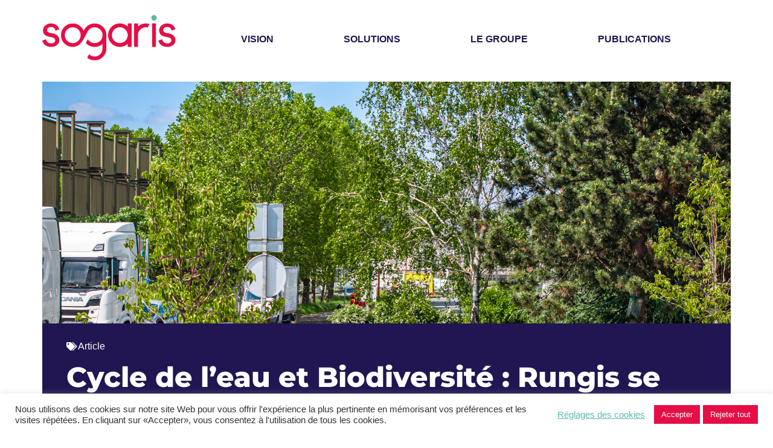

--- FILE ---
content_type: text/html; charset=UTF-8
request_url: https://www.sogaris.fr/publication/rungis-eau-biodiversite/
body_size: 22245
content:
<!DOCTYPE html>
<!--[if lt IE 7]>      <html class="no-js lt-ie9 lt-ie8 lt-ie7" lang="fr-FR"> <![endif]-->
<!--[if IE 7]>         <html class="no-js lt-ie9 lt-ie8" lang="fr-FR"> <![endif]-->
<!--[if IE 8]>         <html class="no-js lt-ie9" lang="fr-FR"> <![endif]-->
<!--[if gt IE 8]><!--> <html class="no-js" lang="fr-FR"> <!--<![endif]-->
<head>
  <meta charset="UTF-8">
  <meta name="viewport" content="width=device-width, initial-scale=1.0">
  <link rel="alternate" type="application/rss+xml" title="Sogaris Feed" href="https://www.sogaris.fr//feed/">
<meta name='robots' content='index, follow, max-image-preview:large, max-snippet:-1, max-video-preview:-1' />

	<!-- This site is optimized with the Yoast SEO plugin v26.4 - https://yoast.com/wordpress/plugins/seo/ -->
	<title>Cycle de l’eau et Biodiversité : Rungis se met au vert</title>
	<meta name="description" content="A Rungis, le cycle de l&#039;eau et la biodiversité sont améliorés grâce à des travaux de dés-imperméabilisation réalisés par Sogaris." />
	<link rel="canonical" href="https://www.sogaris.fr/publication/rungis-eau-biodiversite/" />
	<meta property="og:locale" content="fr_FR" />
	<meta property="og:type" content="article" />
	<meta property="og:title" content="Cycle de l’eau et Biodiversité : Rungis se met au vert" />
	<meta property="og:description" content="A Rungis, le cycle de l&#039;eau et la biodiversité sont améliorés grâce à des travaux de dés-imperméabilisation réalisés par Sogaris." />
	<meta property="og:url" content="https://www.sogaris.fr/publication/rungis-eau-biodiversite/" />
	<meta property="og:site_name" content="Sogaris" />
	<meta property="article:modified_time" content="2024-06-04T08:38:05+00:00" />
	<meta property="og:image" content="https://www.sogaris.fr/wp-content/uploads/2024/05/24.05.15-Sogaris-Rungis©ThomasGarcia-small-credit-28-681x1024.jpg" />
	<meta property="og:image:width" content="681" />
	<meta property="og:image:height" content="1024" />
	<meta property="og:image:type" content="image/jpeg" />
	<meta name="twitter:card" content="summary_large_image" />
	<meta name="twitter:site" content="@GroupeSogaris" />
	<meta name="twitter:label1" content="Durée de lecture estimée" />
	<meta name="twitter:data1" content="1 minute" />
	<script type="application/ld+json" class="yoast-schema-graph">{"@context":"https://schema.org","@graph":[{"@type":"WebPage","@id":"https://www.sogaris.fr/publication/rungis-eau-biodiversite/","url":"https://www.sogaris.fr/publication/rungis-eau-biodiversite/","name":"Cycle de l’eau et Biodiversité : Rungis se met au vert","isPartOf":{"@id":"https://www.sogaris.fr/#website"},"primaryImageOfPage":{"@id":"https://www.sogaris.fr/publication/rungis-eau-biodiversite/#primaryimage"},"image":{"@id":"https://www.sogaris.fr/publication/rungis-eau-biodiversite/#primaryimage"},"thumbnailUrl":"https://www.sogaris.fr/wp-content/uploads/2024/05/24.05.15-Sogaris-Rungis©ThomasGarcia-small-credit-28.jpg","datePublished":"2024-05-31T09:19:49+00:00","dateModified":"2024-06-04T08:38:05+00:00","description":"A Rungis, le cycle de l'eau et la biodiversité sont améliorés grâce à des travaux de dés-imperméabilisation réalisés par Sogaris.","breadcrumb":{"@id":"https://www.sogaris.fr/publication/rungis-eau-biodiversite/#breadcrumb"},"inLanguage":"fr-FR","potentialAction":[{"@type":"ReadAction","target":["https://www.sogaris.fr/publication/rungis-eau-biodiversite/"]}]},{"@type":"ImageObject","inLanguage":"fr-FR","@id":"https://www.sogaris.fr/publication/rungis-eau-biodiversite/#primaryimage","url":"https://www.sogaris.fr/wp-content/uploads/2024/05/24.05.15-Sogaris-Rungis©ThomasGarcia-small-credit-28.jpg","contentUrl":"https://www.sogaris.fr/wp-content/uploads/2024/05/24.05.15-Sogaris-Rungis©ThomasGarcia-small-credit-28.jpg","width":1331,"height":2000},{"@type":"BreadcrumbList","@id":"https://www.sogaris.fr/publication/rungis-eau-biodiversite/#breadcrumb","itemListElement":[{"@type":"ListItem","position":1,"name":"Accueil","item":"https://www.sogaris.fr/"},{"@type":"ListItem","position":2,"name":"Cycle de l’eau et Biodiversité : Rungis se met au vert"}]},{"@type":"WebSite","@id":"https://www.sogaris.fr/#website","url":"https://www.sogaris.fr/","name":"Sogaris","description":"La logistique urbaine du Grand Paris","publisher":{"@id":"https://www.sogaris.fr/#organization"},"potentialAction":[{"@type":"SearchAction","target":{"@type":"EntryPoint","urlTemplate":"https://www.sogaris.fr/?s={search_term_string}"},"query-input":{"@type":"PropertyValueSpecification","valueRequired":true,"valueName":"search_term_string"}}],"inLanguage":"fr-FR"},{"@type":"Organization","@id":"https://www.sogaris.fr/#organization","name":"Sogaris","url":"https://www.sogaris.fr/","logo":{"@type":"ImageObject","inLanguage":"fr-FR","@id":"https://www.sogaris.fr/#/schema/logo/image/","url":"https://www.sogaris.fr/wp-content/uploads/2020/12/Logo-Sogaris.svg","contentUrl":"https://www.sogaris.fr/wp-content/uploads/2020/12/Logo-Sogaris.svg","width":1,"height":1,"caption":"Sogaris"},"image":{"@id":"https://www.sogaris.fr/#/schema/logo/image/"},"sameAs":["https://x.com/GroupeSogaris","https://www.linkedin.com/company/groupesogaris/mycompany/?viewAsMember=true","https://www.youtube.com/channel/UCUDvosqgzImhVOdz1dNqD6Q"]}]}</script>
	<!-- / Yoast SEO plugin. -->


<link rel="alternate" type="application/rss+xml" title="Sogaris &raquo; Flux" href="https://www.sogaris.fr/feed/" />
<link rel="alternate" type="application/rss+xml" title="Sogaris &raquo; Flux des commentaires" href="https://www.sogaris.fr/comments/feed/" />
<link rel="alternate" title="oEmbed (JSON)" type="application/json+oembed" href="https://www.sogaris.fr/wp-json/oembed/1.0/embed?url=https%3A%2F%2Fwww.sogaris.fr%2Fpublication%2Frungis-eau-biodiversite%2F" />
<link rel="alternate" title="oEmbed (XML)" type="text/xml+oembed" href="https://www.sogaris.fr/wp-json/oembed/1.0/embed?url=https%3A%2F%2Fwww.sogaris.fr%2Fpublication%2Frungis-eau-biodiversite%2F&#038;format=xml" />
<style id='wp-img-auto-sizes-contain-inline-css' type='text/css'>
img:is([sizes=auto i],[sizes^="auto," i]){contain-intrinsic-size:3000px 1500px}
/*# sourceURL=wp-img-auto-sizes-contain-inline-css */
</style>
<link rel='stylesheet' id='formidable-css' href='//www.sogaris.fr/wp-content/cache/wpfc-minified/77kfai6l/885qt.css' type='text/css' media='all' />
<link rel='stylesheet' id='premium-addons-css' href='//www.sogaris.fr/wp-content/cache/wpfc-minified/mclh8tc5/885to.css' type='text/css' media='all' />
<link rel='stylesheet' id='anwp-pg-styles-css' href='//www.sogaris.fr/wp-content/cache/wpfc-minified/7mspi4g6/885qt.css' type='text/css' media='all' />
<style id='wp-emoji-styles-inline-css' type='text/css'>

	img.wp-smiley, img.emoji {
		display: inline !important;
		border: none !important;
		box-shadow: none !important;
		height: 1em !important;
		width: 1em !important;
		margin: 0 0.07em !important;
		vertical-align: -0.1em !important;
		background: none !important;
		padding: 0 !important;
	}
/*# sourceURL=wp-emoji-styles-inline-css */
</style>
<style id='classic-theme-styles-inline-css' type='text/css'>
/*! This file is auto-generated */
.wp-block-button__link{color:#fff;background-color:#32373c;border-radius:9999px;box-shadow:none;text-decoration:none;padding:calc(.667em + 2px) calc(1.333em + 2px);font-size:1.125em}.wp-block-file__button{background:#32373c;color:#fff;text-decoration:none}
/*# sourceURL=/wp-includes/css/classic-themes.min.css */
</style>
<link rel='stylesheet' id='form_newsletter_style-css' href='//www.sogaris.fr/wp-content/cache/wpfc-minified/87xct7or/885qt.css' type='text/css' media='all' />
<link rel='stylesheet' id='contact-form-7-css' href='//www.sogaris.fr/wp-content/cache/wpfc-minified/7ahsjlet/885qt.css' type='text/css' media='all' />
<link rel='stylesheet' id='cookie-law-info-css' href='//www.sogaris.fr/wp-content/cache/wpfc-minified/3ooxw1t/885qt.css' type='text/css' media='all' />
<link rel='stylesheet' id='cookie-law-info-gdpr-css' href='//www.sogaris.fr/wp-content/cache/wpfc-minified/7lnbdxpg/885qt.css' type='text/css' media='all' />
<link rel='stylesheet' id='dae-download-css' href='//www.sogaris.fr/wp-content/cache/wpfc-minified/8vjbzyye/885qt.css' type='text/css' media='all' />
<link rel='stylesheet' id='dashicons-css' href='//www.sogaris.fr/wp-content/cache/wpfc-minified/8i0anew6/885qt.css' type='text/css' media='all' />
<link rel='stylesheet' id='dae-fa-css' href='//www.sogaris.fr/wp-content/cache/wpfc-minified/lbj4qe51/885qt.css' type='text/css' media='all' />
<link rel='stylesheet' id='elementor-icons-css' href='//www.sogaris.fr/wp-content/cache/wpfc-minified/6nhia48w/885qt.css' type='text/css' media='all' />
<link rel='stylesheet' id='elementor-frontend-css' href='//www.sogaris.fr/wp-content/cache/wpfc-minified/8yic4ngl/885qt.css' type='text/css' media='all' />
<link rel='stylesheet' id='elementor-post-12-css' href='https://www.sogaris.fr/wp-content/uploads/elementor/css/post-12.css?ver=1765372446' type='text/css' media='all' />
<link rel='stylesheet' id='elementor-post-8985-css' href='https://www.sogaris.fr/wp-content/uploads/elementor/css/post-8985.css?ver=1766131121' type='text/css' media='all' />
<link rel='stylesheet' id='roots_app-css' href='//www.sogaris.fr/wp-content/cache/wpfc-minified/79atfzgr/885qt.css' type='text/css' media='all' />
<link rel='stylesheet' id='style-css' href='//www.sogaris.fr/wp-content/cache/wpfc-minified/dh8xrj0u/885qt.css' type='text/css' media='all' />
<link rel='stylesheet' id='sib-front-css-css' href='//www.sogaris.fr/wp-content/cache/wpfc-minified/7zo2y2gn/885qt.css' type='text/css' media='all' />
<link rel='stylesheet' id='elementor-gf-local-roboto-css' href='//www.sogaris.fr/wp-content/cache/wpfc-minified/qud4vi6j/885qt.css' type='text/css' media='all' />
<link rel='stylesheet' id='elementor-gf-local-robotoslab-css' href='//www.sogaris.fr/wp-content/cache/wpfc-minified/kzm7nsg5/885qt.css' type='text/css' media='all' />
<link rel='stylesheet' id='elementor-icons-shared-0-css' href='//www.sogaris.fr/wp-content/cache/wpfc-minified/kcrqwfoo/885qt.css' type='text/css' media='all' />
<link rel='stylesheet' id='elementor-icons-fa-solid-css' href='//www.sogaris.fr/wp-content/cache/wpfc-minified/jqjk0zyc/885qt.css' type='text/css' media='all' />
<script type="text/javascript" src="https://www.sogaris.fr/wp-includes/js/jquery/jquery.min.js?ver=3.7.1" id="jquery-core-js"></script>
<script type="text/javascript" src="https://www.sogaris.fr/wp-includes/js/jquery/jquery-migrate.min.js?ver=3.4.1" id="jquery-migrate-js"></script>
<script type="text/javascript" id="cookie-law-info-js-extra">
/* <![CDATA[ */
var Cli_Data = {"nn_cookie_ids":[],"cookielist":[],"non_necessary_cookies":[],"ccpaEnabled":"","ccpaRegionBased":"","ccpaBarEnabled":"","strictlyEnabled":["necessary","obligatoire"],"ccpaType":"gdpr","js_blocking":"1","custom_integration":"","triggerDomRefresh":"","secure_cookies":""};
var cli_cookiebar_settings = {"animate_speed_hide":"500","animate_speed_show":"500","background":"#FFF","border":"#b1a6a6c2","border_on":"","button_1_button_colour":"#e50e47","button_1_button_hover":"#b70b39","button_1_link_colour":"#fff","button_1_as_button":"1","button_1_new_win":"","button_2_button_colour":"#333","button_2_button_hover":"#292929","button_2_link_colour":"#444","button_2_as_button":"","button_2_hidebar":"","button_3_button_colour":"#e50e47","button_3_button_hover":"#b70b39","button_3_link_colour":"#ffffff","button_3_as_button":"1","button_3_new_win":"","button_4_button_colour":"#000","button_4_button_hover":"#000000","button_4_link_colour":"#5fbaa8","button_4_as_button":"","button_7_button_colour":"#e50e47","button_7_button_hover":"#b70b39","button_7_link_colour":"#fff","button_7_as_button":"1","button_7_new_win":"","font_family":"Arial, Helvetica, sans-serif","header_fix":"","notify_animate_hide":"1","notify_animate_show":"","notify_div_id":"#cookie-law-info-bar","notify_position_horizontal":"right","notify_position_vertical":"bottom","scroll_close":"","scroll_close_reload":"","accept_close_reload":"","reject_close_reload":"","showagain_tab":"","showagain_background":"#fff","showagain_border":"#000","showagain_div_id":"#cookie-law-info-again","showagain_x_position":"100px","text":"#333333","show_once_yn":"","show_once":"10000","logging_on":"","as_popup":"","popup_overlay":"1","bar_heading_text":"","cookie_bar_as":"banner","popup_showagain_position":"bottom-right","widget_position":"left"};
var log_object = {"ajax_url":"https://www.sogaris.fr/wp-admin/admin-ajax.php"};
//# sourceURL=cookie-law-info-js-extra
/* ]]> */
</script>
<script type="text/javascript" src="https://www.sogaris.fr/wp-content/plugins/cookie-law-info/legacy/public/js/cookie-law-info-public.js?ver=3.3.6" id="cookie-law-info-js"></script>
<script type="text/javascript" id="sib-front-js-js-extra">
/* <![CDATA[ */
var sibErrMsg = {"invalidMail":"Veuillez entrer une adresse e-mail valide.","requiredField":"Veuillez compl\u00e9ter les champs obligatoires.","invalidDateFormat":"Veuillez entrer une date valide.","invalidSMSFormat":"Veuillez entrer une num\u00e9ro de t\u00e9l\u00e9phone valide."};
var ajax_sib_front_object = {"ajax_url":"https://www.sogaris.fr/wp-admin/admin-ajax.php","ajax_nonce":"857108f149","flag_url":"https://www.sogaris.fr/wp-content/plugins/mailin/img/flags/"};
//# sourceURL=sib-front-js-js-extra
/* ]]> */
</script>
<script type="text/javascript" src="https://www.sogaris.fr/wp-content/plugins/mailin/js/mailin-front.js?ver=1763464331" id="sib-front-js-js"></script>
<link rel="https://api.w.org/" href="https://www.sogaris.fr/wp-json/" /><link rel="EditURI" type="application/rsd+xml" title="RSD" href="https://www.sogaris.fr/xmlrpc.php?rsd" />
<meta name="generator" content="WordPress 6.9" />
<link rel='shortlink' href='https://www.sogaris.fr/?p=8985' />

		<!-- GA Google Analytics @ https://m0n.co/ga -->
		<script>
			(function(i,s,o,g,r,a,m){i['GoogleAnalyticsObject']=r;i[r]=i[r]||function(){
			(i[r].q=i[r].q||[]).push(arguments)},i[r].l=1*new Date();a=s.createElement(o),
			m=s.getElementsByTagName(o)[0];a.async=1;a.src=g;m.parentNode.insertBefore(a,m)
			})(window,document,'script','https://www.google-analytics.com/analytics.js','ga');
			ga('create', 'UA-192513640-1', 'auto');
			ga('send', 'pageview');
		</script>

	<!--[if lt IE 9]>
<script src="https://www.sogaris.fr/wp-content/themes/sogaris/assets/js/vendor/html5shiv.min.js"></script>
<script src="https://www.sogaris.fr/wp-content/themes/sogaris/assets/js/vendor/respond.min.js"></script>
<![endif]-->
<meta name="generator" content="Elementor 3.33.1; features: additional_custom_breakpoints; settings: css_print_method-external, google_font-enabled, font_display-auto">
<style type="text/css">.recentcomments a{display:inline !important;padding:0 !important;margin:0 !important;}</style>			<style>
				.e-con.e-parent:nth-of-type(n+4):not(.e-lazyloaded):not(.e-no-lazyload),
				.e-con.e-parent:nth-of-type(n+4):not(.e-lazyloaded):not(.e-no-lazyload) * {
					background-image: none !important;
				}
				@media screen and (max-height: 1024px) {
					.e-con.e-parent:nth-of-type(n+3):not(.e-lazyloaded):not(.e-no-lazyload),
					.e-con.e-parent:nth-of-type(n+3):not(.e-lazyloaded):not(.e-no-lazyload) * {
						background-image: none !important;
					}
				}
				@media screen and (max-height: 640px) {
					.e-con.e-parent:nth-of-type(n+2):not(.e-lazyloaded):not(.e-no-lazyload),
					.e-con.e-parent:nth-of-type(n+2):not(.e-lazyloaded):not(.e-no-lazyload) * {
						background-image: none !important;
					}
				}
			</style>
			<link rel="icon" href="https://www.sogaris.fr/wp-content/uploads/2021/03/cropped-favicon-32x32.png" sizes="32x32" />
<link rel="icon" href="https://www.sogaris.fr/wp-content/uploads/2021/03/cropped-favicon-192x192.png" sizes="192x192" />
<link rel="apple-touch-icon" href="https://www.sogaris.fr/wp-content/uploads/2021/03/cropped-favicon-180x180.png" />
<meta name="msapplication-TileImage" content="https://www.sogaris.fr/wp-content/uploads/2021/03/cropped-favicon-270x270.png" />
		<style type="text/css" id="wp-custom-css">
			body, .elementor-container p, li {
	color : unset;
}
.elementor-container p {
	color : unset;
}		</style>
		<style id="kirki-inline-styles">#logo img{max-height:100px;width:auto;}.navbar .navbar-nav{margin-top:40px;}.navbar .navbar-toggle{top:40px;}.themo_cart_icon{margin-top:calc(40px + 12px);}.btn-cta-primary,.navbar .navbar-nav>li>a:hover:after,.navbar .navbar-nav>li.active>a:after,.navbar .navbar-nav>li.active>a:hover:after,.navbar .navbar-nav>li.active>a:focus:after,form input[type=submit],html .woocommerce a.button.alt,html .woocommerce-page a.button.alt,html .woocommerce a.button,html .woocommerce-page a.button,.woocommerce #respond input#submit.alt:hover,.woocommerce a.button.alt:hover,.woocommerce #respond input#submit.alt, .woocommerce button.button.alt, .woocommerce input.button.alt, .woocommerce button.button.alt:hover,.woocommerce input.button.alt:hover,.woocommerce #respond input#submit.disabled,.woocommerce #respond input#submit:disabled,.woocommerce #respond input#submit:disabled[disabled],.woocommerce a.button.disabled,.woocommerce a.button:disabled,.woocommerce a.button:disabled[disabled],.woocommerce button.button.disabled,.woocommerce button.button:disabled,.woocommerce button.button:disabled[disabled],.woocommerce input.button.disabled,.woocommerce input.button:disabled,.woocommerce input.button:disabled[disabled],.woocommerce #respond input#submit.disabled:hover,.woocommerce #respond input#submit:disabled:hover,.woocommerce #respond input#submit:disabled[disabled]:hover,.woocommerce a.button.disabled:hover,.woocommerce a.button:disabled:hover,.woocommerce a.button:disabled[disabled]:hover,.woocommerce button.button.disabled:hover,.woocommerce button.button:disabled:hover,.woocommerce button.button:disabled[disabled]:hover,.woocommerce input.button.disabled:hover,.woocommerce input.button:disabled:hover,.woocommerce input.button:disabled[disabled]:hover,.woocommerce #respond input#submit.alt.disabled,.woocommerce #respond input#submit.alt.disabled:hover,.woocommerce #respond input#submit.alt:disabled,.woocommerce #respond input#submit.alt:disabled:hover,.woocommerce #respond input#submit.alt:disabled[disabled],.woocommerce #respond input#submit.alt:disabled[disabled]:hover,.woocommerce a.button.alt.disabled,.woocommerce a.button.alt.disabled:hover,.woocommerce a.button.alt:disabled,.woocommerce a.button.alt:disabled:hover,.woocommerce a.button.alt:disabled[disabled],.woocommerce a.button.alt:disabled[disabled]:hover,.woocommerce button.button.alt.disabled,.woocommerce button.button.alt.disabled:hover,.woocommerce button.button.alt:disabled,.woocommerce button.button.alt:disabled:hover,.woocommerce button.button.alt:disabled[disabled],.woocommerce button.button.alt:disabled[disabled]:hover,.woocommerce input.button.alt.disabled,.woocommerce input.button.alt.disabled:hover,.woocommerce input.button.alt:disabled,.woocommerce input.button.alt:disabled:hover,.woocommerce input.button.alt:disabled[disabled],.woocommerce input.button.alt:disabled[disabled]:hover,p.demo_store,.woocommerce.widget_price_filter .ui-slider .ui-slider-handle,.th-conversion form input[type=submit],.th-conversion .with_frm_style input[type=submit],.th-pricing-column.th-highlight,.search-submit,.search-submit:hover,.widget .tagcloud a:hover,.footer .tagcloud a:hover,.btn-standard-primary-form form .frm_submit input[type=submit],.btn-standard-primary-form form .frm_submit input[type=submit]:hover,.btn-ghost-primary-form form .frm_submit input[type=submit]:hover,.btn-cta-primary-form form .frm_submit input[type=submit],.btn-cta-primary-form form .frm_submit input[type=submit]:hover,.th-widget-area form input[type=submit],.th-widget-area .with_frm_style .frm_submit input[type=submit],.elementor-widget-themo-header.elementor-view-stacked .th-header-wrap .elementor-icon,.elementor-widget-themo-service-block.elementor-view-stacked .th-service-block-w .elementor-icon{background-color:#045089;}a,.accent,.navbar .navbar-nav .dropdown-menu li.active a,.navbar .navbar-nav .dropdown-menu li a:hover,.navbar .navbar-nav .dropdown-menu li.active a:hover,.page-title h1,.inner-container>h1.entry-title,.woocommerce ul.products li.product .price,.woocommerce ul.products li.product .price del,.woocommerce .single-product .product .price,.woocommerce.single-product .product .price,.woocommerce .single-product .product .price ins,.woocommerce.single-product .product .price ins,.a2c-ghost.woocommerce a.button,.th-cta .th-cta-text span,.elementor-widget-themo-info-card .th-info-card-wrap .elementor-icon-box-title,.map-info h3,.th-pkg-content h3,.th-pricing-cost,#main-flex-slider .slides h1,.th-team-member-social a i:hover,.elementor-widget-toggle .elementor-toggle .elementor-toggle-title,.elementor-widget-toggle .elementor-toggle .elementor-toggle-title.active,.elementor-widget-toggle .elementor-toggle .elementor-toggle-icon,.elementor-widget-themo-header .th-header-wrap .elementor-icon,.elementor-widget-themo-header.elementor-view-default .th-header-wrap .elementor-icon,.elementor-widget-themo-service-block .th-service-block-w .elementor-icon,.elementor-widget-themo-service-block.elementor-view-default .th-service-block-w .elementor-icon,.elementor-widget-themo-header.elementor-view-framed .th-header-wrap .elementor-icon,.elementor-widget-themo-service-block.elementor-view-framed .th-service-block-w .elementor-icon{color:#045089;}.btn-standard-primary,.btn-ghost-primary:hover,.pager li>a:hover,.pager li>span:hover,.a2c-ghost.woocommerce a.button:hover{background-color:#045089;}.btn-standard-primary,.btn-ghost-primary:hover,.pager li>a:hover,.pager li>span:hover,.a2c-ghost.woocommerce a.button:hover,.btn-standard-primary-form form .frm_submit input[type=submit],.btn-standard-primary-form form .frm_submit input[type=submit]:hover,.btn-ghost-primary-form form .frm_submit input[type=submit]:hover,.btn-ghost-primary-form form .frm_submit input[type=submit]{border-color:#045089;}.btn-ghost-primary,.th-portfolio-filters a.current,.a2c-ghost.woocommerce a.button,.btn-ghost-primary-form form .frm_submit input[type=submit]{color:#045089;}.btn-ghost-primary,.th-portfolio-filters a.current,.a2c-ghost.woocommerce a.button,.elementor-widget-themo-header.elementor-view-framed .th-header-wrap .elementor-icon,.elementor-widget-themo-service-block.elementor-view-framed .th-service-block-w .elementor-icon{border-color:#045089;}form select:focus,form textarea:focus,form input:focus,.th-widget-area .widget select:focus,.search-form input:focus{border-color:#045089!important;}{color:#f96d64;}.btn-cta-accent,.a2c-cta.woocommerce a.button,.a2c-cta.woocommerce a.button:hover,.btn-standard-accent-form form .frm_submit input[type=submit],.btn-standard-accent-form form .frm_submit input[type=submit]:hover,.btn-ghost-accent-form form .frm_submit input[type=submit]:hover,.btn-cta-accent-form form .frm_submit input[type=submit],.btn-cta-accent-form form .frm_submit input[type=submit]:hover{background-color:#f96d64;}body #booked-profile-page input[type=submit].button-primary,body table.booked-calendar input[type=submit].button-primary,body .booked-modal input[type=submit].button-primary,body table.booked-calendar .booked-appt-list .timeslot .timeslot-people button,body #booked-profile-page .booked-profile-appt-list .appt-block.approved .status-block{background:#f96d64!important;}body #booked-profile-page input[type=submit].button-primary,body table.booked-calendar input[type=submit].button-primary,body .booked-modal input[type=submit].button-primary,body table.booked-calendar .booked-appt-list .timeslot .timeslot-people button,.btn-standard-accent-form form .frm_submit input[type=submit],.btn-standard-accent-form form .frm_submit input[type=submit]:hover,.btn-ghost-accent-form form .frm_submit input[type=submit]:hover,.btn-ghost-accent-form form .frm_submit input[type=submit]{border-color:#f96d64!important;}.btn-standard-accent,.btn-ghost-accent:hover{background-color:#f96d64;border-color:#f96d64;}.btn-ghost-accent,.btn-ghost-accent-form form .frm_submit input[type=submit]{color:#f96d64;}.btn-ghost-accent{border-color:#f96d64;}.h1,.h2,.h3,.h4,.h5,.h6,h1,h2,h3,h4,h5,h6{font-family:inherit;}body,p,li{font-family:inherit;font-size:16px;line-height:1.65;color:#211651;}.navbar .navbar-nav > li > a, .navbar .navbar-nav > li > a:hover, .navbar .navbar-nav > li.active > a, .navbar .navbar-nav > li.active > a:hover, .navbar .navbar-nav > li.active > a:focus, .navbar .navbar-nav > li.th-accent{font-family:inherit;font-size:16px;color:#211651;}</style><style id='wp-block-paragraph-inline-css' type='text/css'>
.is-small-text{font-size:.875em}.is-regular-text{font-size:1em}.is-large-text{font-size:2.25em}.is-larger-text{font-size:3em}.has-drop-cap:not(:focus):first-letter{float:left;font-size:8.4em;font-style:normal;font-weight:100;line-height:.68;margin:.05em .1em 0 0;text-transform:uppercase}body.rtl .has-drop-cap:not(:focus):first-letter{float:none;margin-left:.1em}p.has-drop-cap.has-background{overflow:hidden}:root :where(p.has-background){padding:1.25em 2.375em}:where(p.has-text-color:not(.has-link-color)) a{color:inherit}p.has-text-align-left[style*="writing-mode:vertical-lr"],p.has-text-align-right[style*="writing-mode:vertical-rl"]{rotate:180deg}
/*# sourceURL=https://www.sogaris.fr/wp-includes/blocks/paragraph/style.min.css */
</style>
<style id='global-styles-inline-css' type='text/css'>
:root{--wp--preset--aspect-ratio--square: 1;--wp--preset--aspect-ratio--4-3: 4/3;--wp--preset--aspect-ratio--3-4: 3/4;--wp--preset--aspect-ratio--3-2: 3/2;--wp--preset--aspect-ratio--2-3: 2/3;--wp--preset--aspect-ratio--16-9: 16/9;--wp--preset--aspect-ratio--9-16: 9/16;--wp--preset--color--black: #000000;--wp--preset--color--cyan-bluish-gray: #abb8c3;--wp--preset--color--white: #ffffff;--wp--preset--color--pale-pink: #f78da7;--wp--preset--color--vivid-red: #cf2e2e;--wp--preset--color--luminous-vivid-orange: #ff6900;--wp--preset--color--luminous-vivid-amber: #fcb900;--wp--preset--color--light-green-cyan: #7bdcb5;--wp--preset--color--vivid-green-cyan: #00d084;--wp--preset--color--pale-cyan-blue: #8ed1fc;--wp--preset--color--vivid-cyan-blue: #0693e3;--wp--preset--color--vivid-purple: #9b51e0;--wp--preset--gradient--vivid-cyan-blue-to-vivid-purple: linear-gradient(135deg,rgb(6,147,227) 0%,rgb(155,81,224) 100%);--wp--preset--gradient--light-green-cyan-to-vivid-green-cyan: linear-gradient(135deg,rgb(122,220,180) 0%,rgb(0,208,130) 100%);--wp--preset--gradient--luminous-vivid-amber-to-luminous-vivid-orange: linear-gradient(135deg,rgb(252,185,0) 0%,rgb(255,105,0) 100%);--wp--preset--gradient--luminous-vivid-orange-to-vivid-red: linear-gradient(135deg,rgb(255,105,0) 0%,rgb(207,46,46) 100%);--wp--preset--gradient--very-light-gray-to-cyan-bluish-gray: linear-gradient(135deg,rgb(238,238,238) 0%,rgb(169,184,195) 100%);--wp--preset--gradient--cool-to-warm-spectrum: linear-gradient(135deg,rgb(74,234,220) 0%,rgb(151,120,209) 20%,rgb(207,42,186) 40%,rgb(238,44,130) 60%,rgb(251,105,98) 80%,rgb(254,248,76) 100%);--wp--preset--gradient--blush-light-purple: linear-gradient(135deg,rgb(255,206,236) 0%,rgb(152,150,240) 100%);--wp--preset--gradient--blush-bordeaux: linear-gradient(135deg,rgb(254,205,165) 0%,rgb(254,45,45) 50%,rgb(107,0,62) 100%);--wp--preset--gradient--luminous-dusk: linear-gradient(135deg,rgb(255,203,112) 0%,rgb(199,81,192) 50%,rgb(65,88,208) 100%);--wp--preset--gradient--pale-ocean: linear-gradient(135deg,rgb(255,245,203) 0%,rgb(182,227,212) 50%,rgb(51,167,181) 100%);--wp--preset--gradient--electric-grass: linear-gradient(135deg,rgb(202,248,128) 0%,rgb(113,206,126) 100%);--wp--preset--gradient--midnight: linear-gradient(135deg,rgb(2,3,129) 0%,rgb(40,116,252) 100%);--wp--preset--font-size--small: 13px;--wp--preset--font-size--medium: 20px;--wp--preset--font-size--large: 36px;--wp--preset--font-size--x-large: 42px;--wp--preset--spacing--20: 0.44rem;--wp--preset--spacing--30: 0.67rem;--wp--preset--spacing--40: 1rem;--wp--preset--spacing--50: 1.5rem;--wp--preset--spacing--60: 2.25rem;--wp--preset--spacing--70: 3.38rem;--wp--preset--spacing--80: 5.06rem;--wp--preset--shadow--natural: 6px 6px 9px rgba(0, 0, 0, 0.2);--wp--preset--shadow--deep: 12px 12px 50px rgba(0, 0, 0, 0.4);--wp--preset--shadow--sharp: 6px 6px 0px rgba(0, 0, 0, 0.2);--wp--preset--shadow--outlined: 6px 6px 0px -3px rgb(255, 255, 255), 6px 6px rgb(0, 0, 0);--wp--preset--shadow--crisp: 6px 6px 0px rgb(0, 0, 0);}:where(.is-layout-flex){gap: 0.5em;}:where(.is-layout-grid){gap: 0.5em;}body .is-layout-flex{display: flex;}.is-layout-flex{flex-wrap: wrap;align-items: center;}.is-layout-flex > :is(*, div){margin: 0;}body .is-layout-grid{display: grid;}.is-layout-grid > :is(*, div){margin: 0;}:where(.wp-block-columns.is-layout-flex){gap: 2em;}:where(.wp-block-columns.is-layout-grid){gap: 2em;}:where(.wp-block-post-template.is-layout-flex){gap: 1.25em;}:where(.wp-block-post-template.is-layout-grid){gap: 1.25em;}.has-black-color{color: var(--wp--preset--color--black) !important;}.has-cyan-bluish-gray-color{color: var(--wp--preset--color--cyan-bluish-gray) !important;}.has-white-color{color: var(--wp--preset--color--white) !important;}.has-pale-pink-color{color: var(--wp--preset--color--pale-pink) !important;}.has-vivid-red-color{color: var(--wp--preset--color--vivid-red) !important;}.has-luminous-vivid-orange-color{color: var(--wp--preset--color--luminous-vivid-orange) !important;}.has-luminous-vivid-amber-color{color: var(--wp--preset--color--luminous-vivid-amber) !important;}.has-light-green-cyan-color{color: var(--wp--preset--color--light-green-cyan) !important;}.has-vivid-green-cyan-color{color: var(--wp--preset--color--vivid-green-cyan) !important;}.has-pale-cyan-blue-color{color: var(--wp--preset--color--pale-cyan-blue) !important;}.has-vivid-cyan-blue-color{color: var(--wp--preset--color--vivid-cyan-blue) !important;}.has-vivid-purple-color{color: var(--wp--preset--color--vivid-purple) !important;}.has-black-background-color{background-color: var(--wp--preset--color--black) !important;}.has-cyan-bluish-gray-background-color{background-color: var(--wp--preset--color--cyan-bluish-gray) !important;}.has-white-background-color{background-color: var(--wp--preset--color--white) !important;}.has-pale-pink-background-color{background-color: var(--wp--preset--color--pale-pink) !important;}.has-vivid-red-background-color{background-color: var(--wp--preset--color--vivid-red) !important;}.has-luminous-vivid-orange-background-color{background-color: var(--wp--preset--color--luminous-vivid-orange) !important;}.has-luminous-vivid-amber-background-color{background-color: var(--wp--preset--color--luminous-vivid-amber) !important;}.has-light-green-cyan-background-color{background-color: var(--wp--preset--color--light-green-cyan) !important;}.has-vivid-green-cyan-background-color{background-color: var(--wp--preset--color--vivid-green-cyan) !important;}.has-pale-cyan-blue-background-color{background-color: var(--wp--preset--color--pale-cyan-blue) !important;}.has-vivid-cyan-blue-background-color{background-color: var(--wp--preset--color--vivid-cyan-blue) !important;}.has-vivid-purple-background-color{background-color: var(--wp--preset--color--vivid-purple) !important;}.has-black-border-color{border-color: var(--wp--preset--color--black) !important;}.has-cyan-bluish-gray-border-color{border-color: var(--wp--preset--color--cyan-bluish-gray) !important;}.has-white-border-color{border-color: var(--wp--preset--color--white) !important;}.has-pale-pink-border-color{border-color: var(--wp--preset--color--pale-pink) !important;}.has-vivid-red-border-color{border-color: var(--wp--preset--color--vivid-red) !important;}.has-luminous-vivid-orange-border-color{border-color: var(--wp--preset--color--luminous-vivid-orange) !important;}.has-luminous-vivid-amber-border-color{border-color: var(--wp--preset--color--luminous-vivid-amber) !important;}.has-light-green-cyan-border-color{border-color: var(--wp--preset--color--light-green-cyan) !important;}.has-vivid-green-cyan-border-color{border-color: var(--wp--preset--color--vivid-green-cyan) !important;}.has-pale-cyan-blue-border-color{border-color: var(--wp--preset--color--pale-cyan-blue) !important;}.has-vivid-cyan-blue-border-color{border-color: var(--wp--preset--color--vivid-cyan-blue) !important;}.has-vivid-purple-border-color{border-color: var(--wp--preset--color--vivid-purple) !important;}.has-vivid-cyan-blue-to-vivid-purple-gradient-background{background: var(--wp--preset--gradient--vivid-cyan-blue-to-vivid-purple) !important;}.has-light-green-cyan-to-vivid-green-cyan-gradient-background{background: var(--wp--preset--gradient--light-green-cyan-to-vivid-green-cyan) !important;}.has-luminous-vivid-amber-to-luminous-vivid-orange-gradient-background{background: var(--wp--preset--gradient--luminous-vivid-amber-to-luminous-vivid-orange) !important;}.has-luminous-vivid-orange-to-vivid-red-gradient-background{background: var(--wp--preset--gradient--luminous-vivid-orange-to-vivid-red) !important;}.has-very-light-gray-to-cyan-bluish-gray-gradient-background{background: var(--wp--preset--gradient--very-light-gray-to-cyan-bluish-gray) !important;}.has-cool-to-warm-spectrum-gradient-background{background: var(--wp--preset--gradient--cool-to-warm-spectrum) !important;}.has-blush-light-purple-gradient-background{background: var(--wp--preset--gradient--blush-light-purple) !important;}.has-blush-bordeaux-gradient-background{background: var(--wp--preset--gradient--blush-bordeaux) !important;}.has-luminous-dusk-gradient-background{background: var(--wp--preset--gradient--luminous-dusk) !important;}.has-pale-ocean-gradient-background{background: var(--wp--preset--gradient--pale-ocean) !important;}.has-electric-grass-gradient-background{background: var(--wp--preset--gradient--electric-grass) !important;}.has-midnight-gradient-background{background: var(--wp--preset--gradient--midnight) !important;}.has-small-font-size{font-size: var(--wp--preset--font-size--small) !important;}.has-medium-font-size{font-size: var(--wp--preset--font-size--medium) !important;}.has-large-font-size{font-size: var(--wp--preset--font-size--large) !important;}.has-x-large-font-size{font-size: var(--wp--preset--font-size--x-large) !important;}
/*# sourceURL=global-styles-inline-css */
</style>
<link rel='stylesheet' id='elementor-post-8065-css' href='https://www.sogaris.fr/wp-content/uploads/elementor/css/post-8065.css?ver=1765555302' type='text/css' media='all' />
<link rel='stylesheet' id='widget-post-info-css' href='//www.sogaris.fr/wp-content/cache/wpfc-minified/l0sfixxl/885vf.css' type='text/css' media='all' />
<link rel='stylesheet' id='widget-icon-list-css' href='//www.sogaris.fr/wp-content/cache/wpfc-minified/dq6qvo9o/885vf.css' type='text/css' media='all' />
<link rel='stylesheet' id='elementor-icons-fa-regular-css' href='//www.sogaris.fr/wp-content/cache/wpfc-minified/lxt83phb/885vf.css' type='text/css' media='all' />
<link rel='stylesheet' id='widget-heading-css' href='//www.sogaris.fr/wp-content/cache/wpfc-minified/jo5u385p/885qt.css' type='text/css' media='all' />
<link rel='stylesheet' id='widget-divider-css' href='//www.sogaris.fr/wp-content/cache/wpfc-minified/7z1t8lpq/885qt.css' type='text/css' media='all' />
<link rel='stylesheet' id='e-animation-fadeIn-css' href='//www.sogaris.fr/wp-content/cache/wpfc-minified/1e0skfwo/885to.css' type='text/css' media='all' />
<link rel='stylesheet' id='widget-share-buttons-css' href='//www.sogaris.fr/wp-content/cache/wpfc-minified/7n86v3w0/885vf.css' type='text/css' media='all' />
<link rel='stylesheet' id='e-apple-webkit-css' href='//www.sogaris.fr/wp-content/cache/wpfc-minified/qvfbr9ho/885vf.css' type='text/css' media='all' />
<link rel='stylesheet' id='elementor-icons-fa-brands-css' href='//www.sogaris.fr/wp-content/cache/wpfc-minified/eqgl5jos/885vf.css' type='text/css' media='all' />
<link rel='stylesheet' id='cookie-law-info-table-css' href='//www.sogaris.fr/wp-content/cache/wpfc-minified/8x5dwxq1/885qt.css' type='text/css' media='all' />
<link rel='stylesheet' id='elementor-gf-local-montserrat-css' href='//www.sogaris.fr/wp-content/cache/wpfc-minified/13ik3uhz/885qt.css' type='text/css' media='all' />
</head>


<body class="wp-singular alpydev_publications-template-default single single-alpydev_publications postid-8985 wp-theme-sogaris theme--sogaris elementor-default elementor-kit-12 elementor-page elementor-page-8985 th-sticky-header" id="sogaris-site">

        <!-- Preloader Start -->
        <div id="loader-wrapper">
            <div id="loader"></div>
            <div class="loader-section section-left"></div>
            <div class="loader-section section-right"></div>
        </div>
        <!-- Preloader End -->
    



  
<header class="banner navbar navbar-default navbar-static-top " role="banner" >
    	<div class="container">
        <div class="navbar-header">
            <button type="button" class="navbar-toggle collapsed" data-toggle="collapse" data-target=".navbar-collapse">
                <span class="sr-only">Toggle navigation</span>
                <span class="icon-bar"></span>
                <span class="icon-bar"></span>
                <span class="icon-bar"></span>
            </button>
            <div id="logo">
                <a href="https://www.sogaris.fr/">
                   	                    <img  class="logo-main logo-reg" src="https://www.sogaris.fr/wp-content/uploads/2020/12/Logo-Sogaris.svg"  height='1' width='1'   alt="Sogaris" />
				</a>
            </div>
        </div>

        
        <nav class="collapse navbar-collapse bs-navbar-collapse" role="navigation">
            <ul id="menu-menu-principal" class="nav navbar-nav"><li class="menu-item menu-item-type-custom menu-item-object-custom menu-item-has-children dropdown menu-item-3651"><a class="dropdown-toggle" href="#">Vision <b class="caret"></b></a>
<ul class="dropdown-menu">
	<li class="menu-item menu-item-type-post_type menu-item-object-page menu-item-1705"><a href="https://www.sogaris.fr/manifeste/">Manifeste</a></li>
	<li class="menu-item menu-item-type-post_type menu-item-object-page menu-item-1706"><a href="https://www.sogaris.fr/engagements/">Engagements</a></li>
</ul>
</li>
<li class="menu-item menu-item-type-custom menu-item-object-custom menu-item-has-children dropdown menu-item-66"><a class="dropdown-toggle" href="#">Solutions <b class="caret"></b></a>
<ul class="dropdown-menu">
	<li class="menu-item menu-item-type-post_type menu-item-object-page menu-item-1879"><a href="https://www.sogaris.fr/rejoignez-le-reseau/">Rejoignez le réseau</a></li>
	<li class="menu-item menu-item-type-post_type menu-item-object-page menu-item-2407"><a href="https://www.sogaris.fr/actifs-et-services/">Immobilier et services</a></li>
	<li class="menu-item menu-item-type-post_type menu-item-object-page menu-item-2493"><a href="https://www.sogaris.fr/expertise/">Expertise</a></li>
</ul>
</li>
<li class="menu-item menu-item-type-custom menu-item-object-custom menu-item-has-children dropdown menu-item-67"><a class="dropdown-toggle" href="#">Le groupe <b class="caret"></b></a>
<ul class="dropdown-menu">
	<li class="menu-item menu-item-type-post_type menu-item-object-page menu-item-3004"><a href="https://www.sogaris.fr/patrimoine/">Patrimoine</a></li>
	<li class="menu-item menu-item-type-post_type menu-item-object-page menu-item-2714"><a href="https://www.sogaris.fr/gouvernance/">Gouvernance</a></li>
	<li class="menu-item menu-item-type-post_type menu-item-object-page menu-item-2787"><a href="https://www.sogaris.fr/ecosysteme/">Ecosystème</a></li>
	<li class="menu-item menu-item-type-post_type menu-item-object-page menu-item-2605"><a href="https://www.sogaris.fr/espace-investiseurs/">Investir</a></li>
	<li class="menu-item menu-item-type-post_type menu-item-object-page menu-item-3003"><a href="https://www.sogaris.fr/nous-rejoindre/">Nous rejoindre</a></li>
</ul>
</li>
<li class="menu-item menu-item-type-post_type menu-item-object-page menu-item-3143"><a href="https://www.sogaris.fr/publications/">Publications</a></li>
</ul>        </nav>
	</div>
</header>
  <div class="wrap" role="document">
  
    <div class="content">

        
<div class="inner-container">
	        <h1 class="entry-title">Cycle de l’eau et Biodiversité : Rungis se met au vert</h1>
    
	
        <section class="content-editor">
    		<div data-elementor-type="wp-post" data-elementor-id="8985" class="elementor elementor-8985" data-elementor-post-type="alpydev_publications">
						<section class="elementor-section elementor-top-section elementor-element elementor-element-1ce881d elementor-section-full_width elementor-section-height-default elementor-section-height-default" data-id="1ce881d" data-element_type="section">
						<div class="elementor-container elementor-column-gap-default">
					<div class="elementor-column elementor-col-100 elementor-top-column elementor-element elementor-element-cf64231" data-id="cf64231" data-element_type="column">
			<div class="elementor-widget-wrap elementor-element-populated">
						<div class="elementor-element elementor-element-9f7d156 elementor-widget elementor-widget-template" data-id="9f7d156" data-element_type="widget" data-widget_type="template.default">
				<div class="elementor-widget-container">
							<div class="elementor-template">
			<style id="elementor-post-dynamic-8065">.elementor-8065 .elementor-element.elementor-element-1ba04942:not(.elementor-motion-effects-element-type-background) > .elementor-widget-wrap, .elementor-8065 .elementor-element.elementor-element-1ba04942 > .elementor-widget-wrap > .elementor-motion-effects-container > .elementor-motion-effects-layer{background-image:url("https://www.sogaris.fr/wp-content/uploads/2024/05/24.05.15-Sogaris-Rungis©ThomasGarcia-small-credit-59.jpg");}</style>		<div data-elementor-type="page" data-elementor-id="8065" class="elementor elementor-8065" data-elementor-post-type="elementor_library">
						<section class="elementor-section elementor-top-section elementor-element elementor-element-34b351b7 elementor-section-height-min-height elementor-section-items-top elementor-section-content-space-between elementor-section-boxed elementor-section-height-default elementor-invisible" data-id="34b351b7" data-element_type="section" data-settings="{&quot;background_background&quot;:&quot;classic&quot;,&quot;animation&quot;:&quot;fadeIn&quot;,&quot;animation_delay&quot;:150}">
							<div class="elementor-background-overlay"></div>
							<div class="elementor-container elementor-column-gap-default">
					<div class="elementor-column elementor-col-100 elementor-top-column elementor-element elementor-element-1ba04942" data-id="1ba04942" data-element_type="column" data-settings="{&quot;background_background&quot;:&quot;classic&quot;}">
			<div class="elementor-widget-wrap elementor-element-populated">
						<section class="elementor-section elementor-inner-section elementor-element elementor-element-475b2b3 elementor-section-boxed elementor-section-height-default elementor-section-height-default" data-id="475b2b3" data-element_type="section" data-settings="{&quot;background_background&quot;:&quot;classic&quot;}">
						<div class="elementor-container elementor-column-gap-default">
					<div class="elementor-column elementor-col-100 elementor-inner-column elementor-element elementor-element-ab3f8ae" data-id="ab3f8ae" data-element_type="column">
			<div class="elementor-widget-wrap elementor-element-populated">
						<div class="elementor-element elementor-element-1e4c159 elementor-widget elementor-widget-post-info" data-id="1e4c159" data-element_type="widget" data-widget_type="post-info.default">
				<div class="elementor-widget-container">
							<ul class="elementor-inline-items elementor-icon-list-items elementor-post-info">
								<li class="elementor-icon-list-item elementor-repeater-item-0512102 elementor-inline-item" itemprop="about">
										<span class="elementor-icon-list-icon">
								<i aria-hidden="true" class="fas fa-tags"></i>							</span>
									<span class="elementor-icon-list-text elementor-post-info__item elementor-post-info__item--type-terms">
										<span class="elementor-post-info__terms-list">
				<span class="elementor-post-info__terms-list-item">Article</span>				</span>
					</span>
								</li>
				</ul>
						</div>
				</div>
				<div class="elementor-element elementor-element-3b77f8e6 elementor-widget elementor-widget-heading" data-id="3b77f8e6" data-element_type="widget" data-widget_type="heading.default">
				<div class="elementor-widget-container">
					<h1 class="elementor-heading-title elementor-size-default">Cycle de l’eau et Biodiversité : Rungis se met au vert </h1>				</div>
				</div>
				<div class="elementor-element elementor-element-1a2ba00c elementor-widget-divider--view-line elementor-widget elementor-widget-divider" data-id="1a2ba00c" data-element_type="widget" data-widget_type="divider.default">
				<div class="elementor-widget-container">
							<div class="elementor-divider">
			<span class="elementor-divider-separator">
						</span>
		</div>
						</div>
				</div>
					</div>
		</div>
					</div>
		</section>
					</div>
		</div>
					</div>
		</section>
				<section class="elementor-section elementor-top-section elementor-element elementor-element-842332c elementor-section-boxed elementor-section-height-default elementor-section-height-default" data-id="842332c" data-element_type="section">
						<div class="elementor-container elementor-column-gap-default">
					<div class="elementor-column elementor-col-100 elementor-top-column elementor-element elementor-element-b8274bf" data-id="b8274bf" data-element_type="column">
			<div class="elementor-widget-wrap elementor-element-populated">
						<div class="elementor-element elementor-element-89cb80c elementor-share-buttons--view-icon elementor-share-buttons--shape-rounded elementor-share-buttons--skin-gradient elementor-grid-0 elementor-share-buttons--color-official elementor-widget elementor-widget-share-buttons" data-id="89cb80c" data-element_type="widget" data-widget_type="share-buttons.default">
				<div class="elementor-widget-container">
							<div class="elementor-grid">
								<div class="elementor-grid-item">
						<div
							class="elementor-share-btn elementor-share-btn_facebook"
							role="button"
							tabindex="0"
							aria-label="Partager sur facebook"
						>
															<span class="elementor-share-btn__icon">
								<i class="fab fa-facebook" aria-hidden="true"></i>							</span>
																				</div>
					</div>
									<div class="elementor-grid-item">
						<div
							class="elementor-share-btn elementor-share-btn_twitter"
							role="button"
							tabindex="0"
							aria-label="Partager sur twitter"
						>
															<span class="elementor-share-btn__icon">
								<i class="fab fa-twitter" aria-hidden="true"></i>							</span>
																				</div>
					</div>
									<div class="elementor-grid-item">
						<div
							class="elementor-share-btn elementor-share-btn_linkedin"
							role="button"
							tabindex="0"
							aria-label="Partager sur linkedin"
						>
															<span class="elementor-share-btn__icon">
								<i class="fab fa-linkedin" aria-hidden="true"></i>							</span>
																				</div>
					</div>
									<div class="elementor-grid-item">
						<div
							class="elementor-share-btn elementor-share-btn_email"
							role="button"
							tabindex="0"
							aria-label="Partager sur email"
						>
															<span class="elementor-share-btn__icon">
								<i class="fas fa-envelope" aria-hidden="true"></i>							</span>
																				</div>
					</div>
						</div>
						</div>
				</div>
				<div class="elementor-element elementor-element-32d9df0 elementor-widget elementor-widget-text-editor" data-id="32d9df0" data-element_type="widget" data-widget_type="text-editor.default">
				<div class="elementor-widget-container">
									Sogaris vient de réceptionner des travaux de dés-imperméabilisation et de renaturation sur la plateforme de Rungis. L&rsquo;objectif : restituer une partie des eaux pluviales générées parles 30 ha du site au milieu naturel, et réintroduire des aménités favorables à biodiversité. C&rsquo;est une étape de plus dans la modernisation et la transformation de la plateforme. 								</div>
				</div>
				<div class="elementor-element elementor-element-7b8b169 elementor-align-center elementor-widget elementor-widget-button" data-id="7b8b169" data-element_type="widget" data-widget_type="button.default">
				<div class="elementor-widget-container">
									<div class="elementor-button-wrapper">
					<a class="elementor-button elementor-size-sm" role="button">
						<span class="elementor-button-content-wrapper">
						<span class="elementor-button-icon">
				<i aria-hidden="true" class="fas fa-download"></i>			</span>
								</span>
					</a>
				</div>
								</div>
				</div>
				<div class="elementor-element elementor-element-f526462 elementor-widget elementor-widget-text-editor" data-id="f526462" data-element_type="widget" data-widget_type="text-editor.default">
				<div class="elementor-widget-container">
									<p>Depuis près de 60 ans, la plateforme de logistique urbaine de Sogaris à Rungis remplit sa mission : assurer l’approvisionnement de la capitale et désengorger ses rues, ce qui en fait le premier site de logistique urbaine moderne de la région (190 000 m² de surfaces d’activité). Pour autant, près de 60 ans après leur construction, le bâti et les infrastructures de ce site doivent évoluer et se moderniser pour adresser leur nouveau contexte urbain, réglementaire et environnemental. Sogaris a ainsi initié un cycle d’investissements pluriannuels ambitieux, lequel passe également par la dés-imperméabilisation d&rsquo;une partie de la plateforme.</p>
<p>En effet, sa construction entre 1960 et 1967 a artificialisé près de 30 ha de terres agricoles, notamment sur le terrain du lit de la rivière Bièvre qui ne bénéficie plus du ruissèlement des eaux de surface sur la zone. Dans une démarche de renforcement des services écologiques et écosystémiques pouvant être rendus par le site, la reconquête des sols apparait comme une nécessité. Le Contrat Bièvre, Eau Climat Trame Verte et Bleue 2020-2024, piloté par  le Syndicat Mixte du Bassin Versant de la Bièvre et dont Sogaris est signataire, vise justement a engager des travaux de dés-imperméabilisation avec pour objectif d’améliorer la gestion des eaux pluviales sur le site en restaurant le cycle naturel de l’eau. Ces travaux, initiés fin 2023, viennent d&rsquo;être réalisés.</p>
<figure id="attachment_9064" class="thumbnail wp-caption alignnone" style="width: 1098px"><img loading="lazy" decoding="async" class="wp-image-9064" src="https://www.sogaris.fr/wp-content/uploads/2024/05/3-300x150.png" alt="Rungis Sogaris Biodiversité avant après" width="1098" height="549" srcset="https://www.sogaris.fr/wp-content/uploads/2024/05/3-300x150.png 300w, https://www.sogaris.fr/wp-content/uploads/2024/05/3-768x384.png 768w, https://www.sogaris.fr/wp-content/uploads/2024/05/3-60x30.png 60w, https://www.sogaris.fr/wp-content/uploads/2024/05/3-160x80.png 160w, https://www.sogaris.fr/wp-content/uploads/2024/05/3-394x197.png 394w, https://www.sogaris.fr/wp-content/uploads/2024/05/3-915x458.png 915w, https://www.sogaris.fr/wp-content/uploads/2024/05/3.png 1000w" sizes="(max-width: 1098px) 100vw, 1098px" /><figcaption class="caption wp-caption-text">©Thomas Garcia</figcaption></figure>
<p>&nbsp;</p>
<p><span style="font-weight: bold">9 zones ciblées et transformées</span></p>
<p>Que signifie la restauration du cycle naturel de l’eau sur une plateforme logistique ? Le premier travail a consisté à sélectionner les zones les plus pertinentes, associant à la fois un potentiel de collecte et de perméabilité fort sans remise en question des pentes actuelles du site, et dont la transformation ne représente pas d&rsquo;obstacle à l&rsquo;exploitation par les locataires.</p>
<p>&nbsp;</p>
<figure id="attachment_9063" class="thumbnail wp-caption alignnone" style="width: 1110px"><img loading="lazy" decoding="async" class="wp-image-9063" src="https://www.sogaris.fr/wp-content/uploads/2024/05/2-300x150.png" alt="Rungis Sogaris Biodiversité avant après" width="1110" height="555" srcset="https://www.sogaris.fr/wp-content/uploads/2024/05/2-300x150.png 300w, https://www.sogaris.fr/wp-content/uploads/2024/05/2-768x384.png 768w, https://www.sogaris.fr/wp-content/uploads/2024/05/2-60x30.png 60w, https://www.sogaris.fr/wp-content/uploads/2024/05/2-160x80.png 160w, https://www.sogaris.fr/wp-content/uploads/2024/05/2-394x197.png 394w, https://www.sogaris.fr/wp-content/uploads/2024/05/2-915x458.png 915w, https://www.sogaris.fr/wp-content/uploads/2024/05/2.png 1000w" sizes="(max-width: 1110px) 100vw, 1110px" /><figcaption class="caption wp-caption-text">©Thomas Garcia</figcaption></figure>
<p>Au total, 9 zones répondant à ces critères particuliers ont pu être identifiées pour accueillir ces aménagements, notamment des parkings végétalisés, des noues plantées et <span style="color: #78206e">zones re-naturées. </span>L&rsquo;ensemble de ces 9 aménagements représente la dés-imperméabilisation d&rsquo;environ 2 000 m² de surface de voirie et espace de stationnement, dont environ 1 000 m² de pleine terre pour 5 900 m² de bassin versant collectés. Cette opération a permis d’augmenter de 2% la surface collectrice des eaux pluviales dirigées vers le milieu naturel, générant un  30% de la quantité d&rsquo;eau infiltrée.</p>
<p><span style="font-weight: bold">Des bénéfices immédiats pour la plateforme et ses usagers</span></p>
<p>En plus d&rsquo;améliorer significativement la quantité des eaux collectées, ces aménagements présentent aussi l&rsquo;avantage d&rsquo;offrir de nouveaux espaces de biodiversité, et améliorent le cadre de vie en créant localement des îlots de fraicheur. Sur les noues, des essences locales ont pu être plantées. Des hôtels à insectes, des nichoirs et des pierriers pour les lézards et autres petits animaux ont également été installés.</p>
<figure id="attachment_9062" class="thumbnail wp-caption alignnone" style="width: 1104px"><img loading="lazy" decoding="async" class="wp-image-9062" src="https://www.sogaris.fr/wp-content/uploads/2024/05/1-300x150.png" alt="Rungis Sogaris Biodiversité avant après" width="1104" height="552" srcset="https://www.sogaris.fr/wp-content/uploads/2024/05/1-300x150.png 300w, https://www.sogaris.fr/wp-content/uploads/2024/05/1-768x384.png 768w, https://www.sogaris.fr/wp-content/uploads/2024/05/1-60x30.png 60w, https://www.sogaris.fr/wp-content/uploads/2024/05/1-160x80.png 160w, https://www.sogaris.fr/wp-content/uploads/2024/05/1-394x197.png 394w, https://www.sogaris.fr/wp-content/uploads/2024/05/1-915x458.png 915w, https://www.sogaris.fr/wp-content/uploads/2024/05/1.png 1000w" sizes="(max-width: 1104px) 100vw, 1104px" /><figcaption class="caption wp-caption-text">©Thomas Garcia</figcaption></figure>
<p>&nbsp;</p>
<p>Cette initiative joue le rôle de pilote pour l’établissement du cycle vertueux : cycle naturel de l’eau favorable à la gestion des eaux de surface et souterraines et au rétablissement de la biodiversité sur l&rsquo;ensemble du patrimoine Sogaris. A termes, d&rsquo;autres sites pourraient bénéficier d&rsquo;aménagements de même nature.</p>
<p><span style="color: #78206e"> </span></p>
<p><div id="more-8985"></div></p>
<p>&nbsp;</p>
<p><span style="font-weight: bold">Pilotage</span></p>
<p>SOGARIS</p>
<p><span style="font-weight: bold">Accompagnement</span></p>
<p>AMO : Végétude</p>
<p>MOD : Nomad</p>
<p><span style="font-weight: bold">Travaux </span></p>
<p>Génie civile : TPU</p>
<p>végétalisation et aménagements : NEVE</p>
<p><strong>Co-Financement</strong></p>
<p>Action subventionnée à hauteur de 40% par l&rsquo;Agence de l&rsquo;Eau</p>
<p>&nbsp;</p>
								</div>
				</div>
					</div>
		</div>
					</div>
		</section>
				<section class="elementor-section elementor-top-section elementor-element elementor-element-83d5142 elementor-section-boxed elementor-section-height-default elementor-section-height-default" data-id="83d5142" data-element_type="section">
						<div class="elementor-container elementor-column-gap-default">
					<div class="elementor-column elementor-col-100 elementor-top-column elementor-element elementor-element-e8e6a7f" data-id="e8e6a7f" data-element_type="column">
			<div class="elementor-widget-wrap elementor-element-populated">
						<div class="elementor-element elementor-element-505b5ba elementor-widget elementor-widget-text-editor" data-id="505b5ba" data-element_type="widget" data-settings="{&quot;_animation&quot;:&quot;none&quot;,&quot;_animation_delay&quot;:150}" data-widget_type="text-editor.default">
				<div class="elementor-widget-container">
									<h3>Contact presse</h3>								</div>
				</div>
				<div class="elementor-element elementor-element-f3c00fd elementor-widget elementor-widget-text-editor" data-id="f3c00fd" data-element_type="widget" data-settings="{&quot;_animation&quot;:&quot;none&quot;,&quot;_animation_delay&quot;:150}" data-widget_type="text-editor.default">
				<div class="elementor-widget-container">
									<ul>
<li><span style="white-space: pre-wrap;">Gabin JOUQUAN </span></li>
<li><span style="white-space: pre-wrap;">Responsable Communication </span></li>
<li><span style="white-space: pre-wrap;">07 86 81 35 87 </span></li>
<li><span style="white-space: pre-wrap;">gjouquan@sogaris.fr</span></li>
</ul>								</div>
				</div>
				<div class="elementor-element elementor-element-b8c9966 elementor-widget elementor-widget-shortcode" data-id="b8c9966" data-element_type="widget" data-widget_type="shortcode.default">
				<div class="elementor-widget-container">
					        <form action="" method="POST" id="newsletter_alpydev_form">
            <h2>Pour recevoir toutes nos actualités</h2>
            <div class="line_form">
                <label for="email_newsletter_alpydev">
                    <span>Email : (*)</span>
                    <input type="email" class="" id="email_newsletter_alpydev" name="email_newsletter_alpydev" required placeholder="Ex: exemple@gmail.fr">
                </label>
                <label for="nom_newsletter_alpydev">
                    <span>Nom : (*)</span>
                    <input type="text" class="" id="nom_newsletter_alpydev" name="nom_newsletter_alpydev" required placeholder="Ex: Jean">
                </label>
            </div>
            <div class="line_form">
                <label for="media_newsletter_alpydev">
                    <span>Média : (Facultatif)</span>
                    <input type="text" class="" id="media_newsletter_alpydev" name="media_newsletter_alpydev" placeholder="Ex: Figaro">
                </label>
                <label for="tel_newsletter_alpydev">
                    <span>Téléphone : (*)</span>
                    <input type="tel" class="" id="tel_newsletter_alpydev" name="tel_newsletter_alpydev" required placeholder="Ex: 0678981234">
                </label>
            </div>
            <div class="line_form submit_line">
                <input type="submit" value="S'inscrire" name="send_newsletter_alpydev">
                <span>
                                    </span>
            </div>
        </form>
        		<div class="elementor-shortcode"></div>
						</div>
				</div>
					</div>
		</div>
					</div>
		</section>
				</div>
				</div>
						</div>
				</div>
				<section class="elementor-section elementor-inner-section elementor-element elementor-element-3c1cee8 elementor-section-boxed elementor-section-height-default elementor-section-height-default" data-id="3c1cee8" data-element_type="section">
						<div class="elementor-container elementor-column-gap-default">
					<div class="elementor-column elementor-col-100 elementor-inner-column elementor-element elementor-element-9637c5e" data-id="9637c5e" data-element_type="column">
			<div class="elementor-widget-wrap elementor-element-populated">
						<div class="elementor-element elementor-element-e838b21 elementor-widget elementor-widget-button" data-id="e838b21" data-element_type="widget" data-widget_type="button.default">
				<div class="elementor-widget-container">
									<div class="elementor-button-wrapper">
					<a class="elementor-button elementor-size-sm" role="button" id="download_alpydev_publication">
						<span class="elementor-button-content-wrapper">
						<span class="elementor-button-icon">
				<i aria-hidden="true" class="fas fa-download"></i>			</span>
								</span>
					</a>
				</div>
								</div>
				</div>
					</div>
		</div>
					</div>
		</section>
					</div>
		</div>
					</div>
		</section>
				</div>
		    </section>    
        <!-- Comment form for pages -->
	<div class='container'>        <div class="row">
			<div class="col-md-12">
	        
            </div>
        </div>
    </div><!-- /.container -->    <!-- End Comment form for pages -->
    
        
                    
    
    </div><!-- /.inner-container -->
    </div><!-- /.content -->
  </div><!-- /.wrap -->

  
<div class="prefooter"></div>

<footer class="footer" role="contentinfo">
	<div class="container">
							<div class="footer-widgets row th-widget-area">
              	                    <div class="footer-area-1 col-md-2 col-sm-6">
                    <section class="widget text-4 widget_text"><div class="widget-inner">			<div class="textwidget"><p><img decoding="async" class="size-full wp-image-163 alignnone" src="https://sogaris.fr/wp-content/uploads/2020/12/Logo-Sogaris.svg" alt="" /></p>
<p>&nbsp;</p>
<p>Copyright © Sogaris 2025</p>
<p>&nbsp;</p>
<p><a href="https://www.linkedin.com/company/groupesogaris/?viewAsMember=true"><img loading="lazy" decoding="async" class="alignnone wp-image-903" src="https://sogaris.fr/wp-content/uploads/2020/12/linkedin-logo.svg" alt="" width="35" height="35" /></a></p>
</div>
		</div></section>                    </div>
                                                    <div class="footer-area-2 col-md-2 col-sm-6">
                    <section class="widget text-3 widget_text"><div class="widget-inner">			<div class="textwidget"><p><a href="https://sogaris.fr/manifeste/">Manifeste</a><br />
<a href="https://sogaris.fr/engagements/">Engagements</a></p>
</div>
		</div></section>                    </div>
                                                     <div class="footer-area-3 col-md-2 col-sm-6">
                    <section class="widget text-2 widget_text"><div class="widget-inner">			<div class="textwidget"><p><a href="https://sogaris.fr/rejoignez-le-reseau/">Rejoignez le réseau</a><br />
<a href="https://sogaris.fr/actifs-et-services/">Actifs et services</a><br />
<a href="https://sogaris.fr/expertise/">Expertise</a></p>
</div>
		</div></section>                    </div>
                                                     <div class="footer-area-4 col-md-2 col-sm-6">
                    <section class="widget text-7 widget_text"><div class="widget-inner">			<div class="textwidget"><p><a href="https://sogaris.fr/patrimoine/">Patrimoine</a><br />
<a href="https://sogaris.fr/gouvernance/">Gouvernance</a><br />
<a href="https://sogaris.fr/espace-investiseurs/">Écosystème</a><br />
<a href="https://sogaris.fr/espace-investiseurs/">Investir</a><br />
<a href="https://sogaris.fr/nous-rejoindre/">Nous rejoindre</a></p>
</div>
		</div></section>                    </div>
                				
				                    <div class="footer-area-5 col-md-2 col-sm-6">
                    <section class="widget text-6 widget_text"><div class="widget-inner">			<div class="textwidget"><p><a href="https://sogaris.fr/publications/">Publications</a></p>
</div>
		</div></section>                    </div>
                				                    <div class="footer-area-6 col-md-2 col-sm-6">
                    <a id="alpydev_open_modal_newsletter" style="margin-bottom: 4px;display: block; cursor:pointer;">S’INSCRIRE A LA NEWSLETTER</a>
                    <section class="widget block-2 widget_block widget_text"><div class="widget-inner">
<p><a href="https://sogaris.fr/nous-rejoindre/">REJOIGNEZ-NOUS</a><br><a href="https://sogaris.fr/contact/">CONTACTEZ-NOUS</a><br><a href="https://sogaris.fr/mentions-legales/">MENTIONS LÉGALES</a><br><a href="https://www.sogaris.fr/deontologie/">DEONTOLOGIE</a> <br><a role='button' tabindex='0' class="cli_settings_button">Réglages des cookies</a></p>
</div></section>                    </div>
                				
				</div>
			    </div>
    <div class="footer-btm-bar">        
        <div class="container">    
            <div class="footer-copyright row">
                <div class="col-xs-12">
                    <p>  </p>
                </div>
            </div>
        </div>
    </div>
</footer>

        <div class="modal_inscription_newsletter close_modal">
            <div class="modal_inscription_newsletter_shortcode">
                <button id="close_modal_button_action">FERMER</button>
                        <form action="" method="POST" id="newsletter_alpydev_form">
            <h2>Pour recevoir toutes nos actualités</h2>
            <div class="line_form">
                <label for="email_newsletter_alpydev">
                    <span>Email : (*)</span>
                    <input type="email" class="" id="email_newsletter_alpydev" name="email_newsletter_alpydev" required placeholder="Ex: exemple@gmail.fr">
                </label>
                <label for="nom_newsletter_alpydev">
                    <span>Nom : (*)</span>
                    <input type="text" class="" id="nom_newsletter_alpydev" name="nom_newsletter_alpydev" required placeholder="Ex: Jean">
                </label>
            </div>
            <div class="line_form">
                <label for="media_newsletter_alpydev">
                    <span>Média : (Facultatif)</span>
                    <input type="text" class="" id="media_newsletter_alpydev" name="media_newsletter_alpydev" placeholder="Ex: Figaro">
                </label>
                <label for="tel_newsletter_alpydev">
                    <span>Téléphone : (*)</span>
                    <input type="tel" class="" id="tel_newsletter_alpydev" name="tel_newsletter_alpydev" required placeholder="Ex: 0678981234">
                </label>
            </div>
            <div class="line_form submit_line">
                <input type="submit" value="S'inscrire" name="send_newsletter_alpydev">
                <span>
                                    </span>
            </div>
        </form>
                    </div>
        </div>
        
<script type="speculationrules">
{"prefetch":[{"source":"document","where":{"and":[{"href_matches":"/*"},{"not":{"href_matches":["/wp-*.php","/wp-admin/*","/wp-content/uploads/*","/wp-content/*","/wp-content/plugins/*","/wp-content/themes/sogaris/*","/*\\?(.+)"]}},{"not":{"selector_matches":"a[rel~=\"nofollow\"]"}},{"not":{"selector_matches":".no-prefetch, .no-prefetch a"}}]},"eagerness":"conservative"}]}
</script>
<!--googleoff: all--><div id="cookie-law-info-bar" data-nosnippet="true"><span><div class="cli-bar-container cli-style-v2"><div class="cli-bar-message">Nous utilisons des cookies sur notre site Web pour vous offrir l'expérience la plus pertinente en mémorisant vos préférences et les visites répétées. En cliquant sur «Accepter», vous consentez à l'utilisation de tous les cookies.</div><div class="cli-bar-btn_container"><a role='button' class="cli_settings_button" style="margin:0px 10px 0px 5px">Réglages des cookies</a><a role='button' data-cli_action="accept" id="cookie_action_close_header" class="medium cli-plugin-button cli-plugin-main-button cookie_action_close_header cli_action_button wt-cli-accept-btn">Accepter</a><a role='button' id="cookie_action_close_header_reject" class="medium cli-plugin-button cli-plugin-main-button cookie_action_close_header_reject cli_action_button wt-cli-reject-btn" data-cli_action="reject">Rejeter tout</a></div></div></span></div><div id="cookie-law-info-again" data-nosnippet="true"><span id="cookie_hdr_showagain">Gérer le consentement</span></div><div class="cli-modal" data-nosnippet="true" id="cliSettingsPopup" tabindex="-1" role="dialog" aria-labelledby="cliSettingsPopup" aria-hidden="true">
  <div class="cli-modal-dialog" role="document">
	<div class="cli-modal-content cli-bar-popup">
		  <button type="button" class="cli-modal-close" id="cliModalClose">
			<svg class="" viewBox="0 0 24 24"><path d="M19 6.41l-1.41-1.41-5.59 5.59-5.59-5.59-1.41 1.41 5.59 5.59-5.59 5.59 1.41 1.41 5.59-5.59 5.59 5.59 1.41-1.41-5.59-5.59z"></path><path d="M0 0h24v24h-24z" fill="none"></path></svg>
			<span class="wt-cli-sr-only">Fermer</span>
		  </button>
		  <div class="cli-modal-body">
			<div class="cli-container-fluid cli-tab-container">
	<div class="cli-row">
		<div class="cli-col-12 cli-align-items-stretch cli-px-0">
			<div class="cli-privacy-overview">
				<h4>Aperçu de la confidentialité</h4>				<div class="cli-privacy-content">
					<div class="cli-privacy-content-text">Ce site Web utilise des cookies pour améliorer votre expérience pendant que vous naviguez sur le site Web. Parmi ceux-ci, les cookies classés comme nécessaires sont stockés sur votre navigateur car ils sont essentiels au fonctionnement des fonctionnalités de base du site Web. Nous utilisons également des cookies tiers qui nous aident à analyser et à comprendre comment vous utilisez ce site Web. Ces cookies ne seront stockés dans votre navigateur qu'avec votre consentement. Vous avez également la possibilité de désactiver ces cookies. Mais la désactivation de certains de ces cookies peut affecter votre expérience de navigation.</div>
				</div>
				<a class="cli-privacy-readmore" aria-label="Afficher plus" role="button" data-readmore-text="Afficher plus" data-readless-text="Afficher moins"></a>			</div>
		</div>
		<div class="cli-col-12 cli-align-items-stretch cli-px-0 cli-tab-section-container">
												<div class="cli-tab-section">
						<div class="cli-tab-header">
							<a role="button" tabindex="0" class="cli-nav-link cli-settings-mobile" data-target="necessary" data-toggle="cli-toggle-tab">
								Nécessaire							</a>
															<div class="wt-cli-necessary-checkbox">
									<input type="checkbox" class="cli-user-preference-checkbox"  id="wt-cli-checkbox-necessary" data-id="checkbox-necessary" checked="checked"  />
									<label class="form-check-label" for="wt-cli-checkbox-necessary">Nécessaire</label>
								</div>
								<span class="cli-necessary-caption">Toujours activé</span>
													</div>
						<div class="cli-tab-content">
							<div class="cli-tab-pane cli-fade" data-id="necessary">
								<div class="wt-cli-cookie-description">
									Les cookies nécessaires sont absolument essentiels au bon fonctionnement du site Web. Ces cookies assurent les fonctionnalités de base et les fonctions de sécurité du site Web, de manière anonyme.
<table class="cookielawinfo-row-cat-table cookielawinfo-winter"><thead><tr><th class="cookielawinfo-column-1">Cookie</th><th class="cookielawinfo-column-3">Durée</th><th class="cookielawinfo-column-4">Description</th></tr></thead><tbody><tr class="cookielawinfo-row"><td class="cookielawinfo-column-1">cookielawinfo-checbox-analytics</td><td class="cookielawinfo-column-3">11 months</td><td class="cookielawinfo-column-4">Ce cookie est utilisé pour stocker le consentement de l'utilisateur pour les cookies dans la catégorie "Analytics".</td></tr><tr class="cookielawinfo-row"><td class="cookielawinfo-column-1">cookielawinfo-checbox-functional</td><td class="cookielawinfo-column-3">11 months</td><td class="cookielawinfo-column-4">Le cookie est utilisé pour enregistrer le consentement de l'utilisateur pour les cookies dans la catégorie «Fonctionnel».</td></tr><tr class="cookielawinfo-row"><td class="cookielawinfo-column-1">cookielawinfo-checbox-others</td><td class="cookielawinfo-column-3">11 months</td><td class="cookielawinfo-column-4">Ce cookie est utilisé pour stocker le consentement de l'utilisateur pour les cookies dans la catégorie «Autre.</td></tr><tr class="cookielawinfo-row"><td class="cookielawinfo-column-1">cookielawinfo-checkbox-necessary</td><td class="cookielawinfo-column-3">11 months</td><td class="cookielawinfo-column-4">Ce cookie est utilisé pour stocker le consentement de l'utilisateur pour les cookies dans la catégorie «Nécessaire».</td></tr><tr class="cookielawinfo-row"><td class="cookielawinfo-column-1">cookielawinfo-checkbox-performance</td><td class="cookielawinfo-column-3">11 months</td><td class="cookielawinfo-column-4">Ce cookie est utilisé pour stocker le consentement de l'utilisateur pour les cookies dans la catégorie «Performance».</td></tr><tr class="cookielawinfo-row"><td class="cookielawinfo-column-1">viewed_cookie_policy</td><td class="cookielawinfo-column-3">11 months</td><td class="cookielawinfo-column-4">Le cookie est utilisé pour stocker si l'utilisateur a consenti ou non à l'utilisation de cookies. Il ne stocke aucune donnée personnelle.</td></tr></tbody></table>								</div>
							</div>
						</div>
					</div>
																	<div class="cli-tab-section">
						<div class="cli-tab-header">
							<a role="button" tabindex="0" class="cli-nav-link cli-settings-mobile" data-target="functional" data-toggle="cli-toggle-tab">
								Fonctionnel							</a>
															<div class="cli-switch">
									<input type="checkbox" id="wt-cli-checkbox-functional" class="cli-user-preference-checkbox"  data-id="checkbox-functional" />
									<label for="wt-cli-checkbox-functional" class="cli-slider" data-cli-enable="Activé" data-cli-disable="Désactivé"><span class="wt-cli-sr-only">Fonctionnel</span></label>
								</div>
													</div>
						<div class="cli-tab-content">
							<div class="cli-tab-pane cli-fade" data-id="functional">
								<div class="wt-cli-cookie-description">
									Les cookies fonctionnels aident à exécuter certaines fonctionnalités telles que le partage du contenu du site Web sur les plates-formes de médias sociaux, la collecte de commentaires et d'autres fonctionnalités tierces.
								</div>
							</div>
						</div>
					</div>
																	<div class="cli-tab-section">
						<div class="cli-tab-header">
							<a role="button" tabindex="0" class="cli-nav-link cli-settings-mobile" data-target="performance" data-toggle="cli-toggle-tab">
								Performance							</a>
															<div class="cli-switch">
									<input type="checkbox" id="wt-cli-checkbox-performance" class="cli-user-preference-checkbox"  data-id="checkbox-performance" />
									<label for="wt-cli-checkbox-performance" class="cli-slider" data-cli-enable="Activé" data-cli-disable="Désactivé"><span class="wt-cli-sr-only">Performance</span></label>
								</div>
													</div>
						<div class="cli-tab-content">
							<div class="cli-tab-pane cli-fade" data-id="performance">
								<div class="wt-cli-cookie-description">
									Les cookies de performance sont utilisés pour comprendre et analyser les principaux indices de performance du site Web, ce qui contribue à offrir une meilleure expérience utilisateur aux visiteurs.
								</div>
							</div>
						</div>
					</div>
																	<div class="cli-tab-section">
						<div class="cli-tab-header">
							<a role="button" tabindex="0" class="cli-nav-link cli-settings-mobile" data-target="analytics" data-toggle="cli-toggle-tab">
								Analytique							</a>
															<div class="cli-switch">
									<input type="checkbox" id="wt-cli-checkbox-analytics" class="cli-user-preference-checkbox"  data-id="checkbox-analytics" />
									<label for="wt-cli-checkbox-analytics" class="cli-slider" data-cli-enable="Activé" data-cli-disable="Désactivé"><span class="wt-cli-sr-only">Analytique</span></label>
								</div>
													</div>
						<div class="cli-tab-content">
							<div class="cli-tab-pane cli-fade" data-id="analytics">
								<div class="wt-cli-cookie-description">
									Les cookies analytiques sont utilisés pour comprendre comment les visiteurs interagissent avec le site Web. Ces cookies aident à fournir des informations sur les mesures du nombre de visiteurs, du taux de rebond, de la source du trafic, etc.
								</div>
							</div>
						</div>
					</div>
																	<div class="cli-tab-section">
						<div class="cli-tab-header">
							<a role="button" tabindex="0" class="cli-nav-link cli-settings-mobile" data-target="advertisement" data-toggle="cli-toggle-tab">
								Publicité							</a>
															<div class="cli-switch">
									<input type="checkbox" id="wt-cli-checkbox-advertisement" class="cli-user-preference-checkbox"  data-id="checkbox-advertisement" />
									<label for="wt-cli-checkbox-advertisement" class="cli-slider" data-cli-enable="Activé" data-cli-disable="Désactivé"><span class="wt-cli-sr-only">Publicité</span></label>
								</div>
													</div>
						<div class="cli-tab-content">
							<div class="cli-tab-pane cli-fade" data-id="advertisement">
								<div class="wt-cli-cookie-description">
									Les cookies publicitaires sont utilisés pour fournir aux visiteurs des publicités et des campagnes marketing pertinentes. Ces cookies suivent les visiteurs sur les sites Web et collectent des informations pour fournir des publicités personnalisées.
								</div>
							</div>
						</div>
					</div>
																	<div class="cli-tab-section">
						<div class="cli-tab-header">
							<a role="button" tabindex="0" class="cli-nav-link cli-settings-mobile" data-target="others" data-toggle="cli-toggle-tab">
								Autres							</a>
															<div class="cli-switch">
									<input type="checkbox" id="wt-cli-checkbox-others" class="cli-user-preference-checkbox"  data-id="checkbox-others" />
									<label for="wt-cli-checkbox-others" class="cli-slider" data-cli-enable="Activé" data-cli-disable="Désactivé"><span class="wt-cli-sr-only">Autres</span></label>
								</div>
													</div>
						<div class="cli-tab-content">
							<div class="cli-tab-pane cli-fade" data-id="others">
								<div class="wt-cli-cookie-description">
									Les autres cookies non classés sont ceux qui sont en cours d'analyse et qui n'ont pas encore été classés dans une catégorie.
								</div>
							</div>
						</div>
					</div>
										</div>
	</div>
</div>
		  </div>
		  <div class="cli-modal-footer">
			<div class="wt-cli-element cli-container-fluid cli-tab-container">
				<div class="cli-row">
					<div class="cli-col-12 cli-align-items-stretch cli-px-0">
						<div class="cli-tab-footer wt-cli-privacy-overview-actions">
						
															<a id="wt-cli-privacy-save-btn" role="button" tabindex="0" data-cli-action="accept" class="wt-cli-privacy-btn cli_setting_save_button wt-cli-privacy-accept-btn cli-btn">Enregistrer &amp; accepter</a>
													</div>
						
					</div>
				</div>
			</div>
		</div>
	</div>
  </div>
</div>
<div class="cli-modal-backdrop cli-fade cli-settings-overlay"></div>
<div class="cli-modal-backdrop cli-fade cli-popupbar-overlay"></div>
<!--googleon: all-->			<script>
				const lazyloadRunObserver = () => {
					const lazyloadBackgrounds = document.querySelectorAll( `.e-con.e-parent:not(.e-lazyloaded)` );
					const lazyloadBackgroundObserver = new IntersectionObserver( ( entries ) => {
						entries.forEach( ( entry ) => {
							if ( entry.isIntersecting ) {
								let lazyloadBackground = entry.target;
								if( lazyloadBackground ) {
									lazyloadBackground.classList.add( 'e-lazyloaded' );
								}
								lazyloadBackgroundObserver.unobserve( entry.target );
							}
						});
					}, { rootMargin: '200px 0px 200px 0px' } );
					lazyloadBackgrounds.forEach( ( lazyloadBackground ) => {
						lazyloadBackgroundObserver.observe( lazyloadBackground );
					} );
				};
				const events = [
					'DOMContentLoaded',
					'elementor/lazyload/observe',
				];
				events.forEach( ( event ) => {
					document.addEventListener( event, lazyloadRunObserver );
				} );
			</script>
			<script type="text/javascript" src="https://www.sogaris.fr/wp-content/plugins/alpy-dev/assets/js/newsletter-modal.js?ver=6.9" id="newsletter-modal-js"></script>
<script type="text/javascript" id="download_register_publication-js-extra">
/* <![CDATA[ */
var my_script_vars = {"postID":"8985"};
//# sourceURL=download_register_publication-js-extra
/* ]]> */
</script>
<script type="text/javascript" src="https://www.sogaris.fr/wp-content/plugins/alpy-dev/assets/js/registerDownloadAction.js?ver=6.9" id="download_register_publication-js"></script>
<script type="text/javascript" src="https://www.sogaris.fr/wp-includes/js/dist/hooks.min.js?ver=dd5603f07f9220ed27f1" id="wp-hooks-js"></script>
<script type="text/javascript" src="https://www.sogaris.fr/wp-includes/js/dist/i18n.min.js?ver=c26c3dc7bed366793375" id="wp-i18n-js"></script>
<script type="text/javascript" id="wp-i18n-js-after">
/* <![CDATA[ */
wp.i18n.setLocaleData( { 'text direction\u0004ltr': [ 'ltr' ] } );
//# sourceURL=wp-i18n-js-after
/* ]]> */
</script>
<script type="text/javascript" src="https://www.sogaris.fr/wp-content/plugins/contact-form-7/includes/swv/js/index.js?ver=6.1.3" id="swv-js"></script>
<script type="text/javascript" id="contact-form-7-js-translations">
/* <![CDATA[ */
( function( domain, translations ) {
	var localeData = translations.locale_data[ domain ] || translations.locale_data.messages;
	localeData[""].domain = domain;
	wp.i18n.setLocaleData( localeData, domain );
} )( "contact-form-7", {"translation-revision-date":"2025-02-06 12:02:14+0000","generator":"GlotPress\/4.0.1","domain":"messages","locale_data":{"messages":{"":{"domain":"messages","plural-forms":"nplurals=2; plural=n > 1;","lang":"fr"},"This contact form is placed in the wrong place.":["Ce formulaire de contact est plac\u00e9 dans un mauvais endroit."],"Error:":["Erreur\u00a0:"]}},"comment":{"reference":"includes\/js\/index.js"}} );
//# sourceURL=contact-form-7-js-translations
/* ]]> */
</script>
<script type="text/javascript" id="contact-form-7-js-before">
/* <![CDATA[ */
var wpcf7 = {
    "api": {
        "root": "https:\/\/www.sogaris.fr\/wp-json\/",
        "namespace": "contact-form-7\/v1"
    }
};
//# sourceURL=contact-form-7-js-before
/* ]]> */
</script>
<script type="text/javascript" src="https://www.sogaris.fr/wp-content/plugins/contact-form-7/includes/js/index.js?ver=6.1.3" id="contact-form-7-js"></script>
<script type="text/javascript" src="https://www.sogaris.fr/wp-content/plugins/download-after-email/js/media-query.js?ver=1758637774" id="dae-media-query-js"></script>
<script type="text/javascript" id="dae-download-js-extra">
/* <![CDATA[ */
var objDaeDownload = {"ajaxUrl":"https://www.sogaris.fr/wp-admin/admin-ajax.php","nonce":"9b72e35fcc"};
//# sourceURL=dae-download-js-extra
/* ]]> */
</script>
<script type="text/javascript" src="https://www.sogaris.fr/wp-content/plugins/download-after-email/js/download.js?ver=1758637774" id="dae-download-js"></script>
<script type="text/javascript" src="https://www.sogaris.fr/wp-content/plugins/elementor/assets/js/webpack.runtime.min.js?ver=3.33.1" id="elementor-webpack-runtime-js"></script>
<script type="text/javascript" src="https://www.sogaris.fr/wp-content/plugins/elementor/assets/js/frontend-modules.min.js?ver=3.33.1" id="elementor-frontend-modules-js"></script>
<script type="text/javascript" src="https://www.sogaris.fr/wp-includes/js/jquery/ui/core.min.js?ver=1.13.3" id="jquery-ui-core-js"></script>
<script type="text/javascript" id="elementor-frontend-js-before">
/* <![CDATA[ */
var elementorFrontendConfig = {"environmentMode":{"edit":false,"wpPreview":false,"isScriptDebug":false},"i18n":{"shareOnFacebook":"Partager sur Facebook","shareOnTwitter":"Partager sur Twitter","pinIt":"L\u2019\u00e9pingler","download":"T\u00e9l\u00e9charger","downloadImage":"T\u00e9l\u00e9charger une image","fullscreen":"Plein \u00e9cran","zoom":"Zoom","share":"Partager","playVideo":"Lire la vid\u00e9o","previous":"Pr\u00e9c\u00e9dent","next":"Suivant","close":"Fermer","a11yCarouselPrevSlideMessage":"Diapositive pr\u00e9c\u00e9dente","a11yCarouselNextSlideMessage":"Diapositive suivante","a11yCarouselFirstSlideMessage":"Ceci est la premi\u00e8re diapositive","a11yCarouselLastSlideMessage":"Ceci est la derni\u00e8re diapositive","a11yCarouselPaginationBulletMessage":"Aller \u00e0 la diapositive"},"is_rtl":false,"breakpoints":{"xs":0,"sm":480,"md":768,"lg":1025,"xl":1440,"xxl":1600},"responsive":{"breakpoints":{"mobile":{"label":"Portrait mobile","value":767,"default_value":767,"direction":"max","is_enabled":true},"mobile_extra":{"label":"Mobile Paysage","value":880,"default_value":880,"direction":"max","is_enabled":false},"tablet":{"label":"Tablette en mode portrait","value":1024,"default_value":1024,"direction":"max","is_enabled":true},"tablet_extra":{"label":"Tablette en mode paysage","value":1200,"default_value":1200,"direction":"max","is_enabled":false},"laptop":{"label":"Portable","value":1366,"default_value":1366,"direction":"max","is_enabled":false},"widescreen":{"label":"\u00c9cran large","value":2400,"default_value":2400,"direction":"min","is_enabled":false}},"hasCustomBreakpoints":false},"version":"3.33.1","is_static":false,"experimentalFeatures":{"additional_custom_breakpoints":true,"theme_builder_v2":true,"home_screen":true,"global_classes_should_enforce_capabilities":true,"e_variables":true,"cloud-library":true,"e_opt_in_v4_page":true,"import-export-customization":true},"urls":{"assets":"https:\/\/www.sogaris.fr\/wp-content\/plugins\/elementor\/assets\/","ajaxurl":"https:\/\/www.sogaris.fr\/wp-admin\/admin-ajax.php","uploadUrl":"https:\/\/www.sogaris.fr\/wp-content\/uploads"},"nonces":{"floatingButtonsClickTracking":"088d44a10e"},"swiperClass":"swiper","settings":{"page":[],"editorPreferences":[]},"kit":{"active_breakpoints":["viewport_mobile","viewport_tablet"],"global_image_lightbox":"yes","lightbox_enable_counter":"yes","lightbox_enable_fullscreen":"yes","lightbox_enable_zoom":"yes","lightbox_enable_share":"yes","lightbox_title_src":"title","lightbox_description_src":"description"},"post":{"id":8985,"title":"Cycle%20de%20l%E2%80%99eau%20et%20Biodiversit%C3%A9%20%3A%20Rungis%20se%20met%20au%20vert","excerpt":"","featuredImage":"https:\/\/www.sogaris.fr\/wp-content\/uploads\/2024\/05\/24.05.15-Sogaris-Rungis\u00a9ThomasGarcia-small-credit-28-681x1024.jpg"}};
//# sourceURL=elementor-frontend-js-before
/* ]]> */
</script>
<script type="text/javascript" src="https://www.sogaris.fr/wp-content/plugins/elementor/assets/js/frontend.min.js?ver=3.33.1" id="elementor-frontend-js"></script>
<script type="text/javascript" src="https://www.sogaris.fr/wp-content/themes/sogaris/assets/js/vendor/vendor_footer.js?ver=1.2" id="t_vendor_footer-js"></script>
<script type="text/javascript" src="https://www.sogaris.fr/wp-content/themes/sogaris/assets/js/main.js?ver=1.3" id="roots_main-js"></script>
<script type="text/javascript" src="https://www.sogaris.fr/wp-content/themes/sogaris/assets/js/vendor/easing.min.js?ver=1.3" id="easing-js"></script>
<script type="text/javascript" src="https://www.sogaris.fr/wp-content/themes/sogaris/assets/js/vendor/jquery.easypin.js?ver=1" id="easypin-js"></script>
<script type="text/javascript" src="https://www.sogaris.fr/wp-content/plugins/elementor-pro/assets/js/webpack-pro.runtime.min.js?ver=3.26.2" id="elementor-pro-webpack-runtime-js"></script>
<script type="text/javascript" id="elementor-pro-frontend-js-before">
/* <![CDATA[ */
var ElementorProFrontendConfig = {"ajaxurl":"https:\/\/www.sogaris.fr\/wp-admin\/admin-ajax.php","nonce":"8d24ce3ebf","urls":{"assets":"https:\/\/www.sogaris.fr\/wp-content\/plugins\/elementor-pro\/assets\/","rest":"https:\/\/www.sogaris.fr\/wp-json\/"},"settings":{"lazy_load_background_images":true},"popup":{"hasPopUps":false},"shareButtonsNetworks":{"facebook":{"title":"Facebook","has_counter":true},"twitter":{"title":"Twitter"},"linkedin":{"title":"LinkedIn","has_counter":true},"pinterest":{"title":"Pinterest","has_counter":true},"reddit":{"title":"Reddit","has_counter":true},"vk":{"title":"VK","has_counter":true},"odnoklassniki":{"title":"OK","has_counter":true},"tumblr":{"title":"Tumblr"},"digg":{"title":"Digg"},"skype":{"title":"Skype"},"stumbleupon":{"title":"StumbleUpon","has_counter":true},"mix":{"title":"Mix"},"telegram":{"title":"Telegram"},"pocket":{"title":"Pocket","has_counter":true},"xing":{"title":"XING","has_counter":true},"whatsapp":{"title":"WhatsApp"},"email":{"title":"Email"},"print":{"title":"Print"},"x-twitter":{"title":"X"},"threads":{"title":"Threads"}},"facebook_sdk":{"lang":"fr_FR","app_id":""},"lottie":{"defaultAnimationUrl":"https:\/\/www.sogaris.fr\/wp-content\/plugins\/elementor-pro\/modules\/lottie\/assets\/animations\/default.json"}};
//# sourceURL=elementor-pro-frontend-js-before
/* ]]> */
</script>
<script type="text/javascript" src="https://www.sogaris.fr/wp-content/plugins/elementor-pro/assets/js/frontend.min.js?ver=3.26.2" id="elementor-pro-frontend-js"></script>
<script type="text/javascript" src="https://www.sogaris.fr/wp-content/plugins/elementor-pro/assets/js/elements-handlers.min.js?ver=3.26.2" id="pro-elements-handlers-js"></script>
<script type="text/javascript" id="anwp-pg-scripts-js-extra">
/* <![CDATA[ */
var anwpPostGridElementorData = {"ajax_url":"https://www.sogaris.fr/wp-admin/admin-ajax.php","public_nonce":"86b7872538","premium_active":"","loader":"https://www.sogaris.fr/wp-includes/js/tinymce/skins/lightgray/img/loader.gif"};
//# sourceURL=anwp-pg-scripts-js-extra
/* ]]> */
</script>
<script type="text/javascript" src="https://www.sogaris.fr/wp-content/plugins/anwp-post-grid-for-elementor/public/js/plugin.min.js?ver=1.3.3" id="anwp-pg-scripts-js"></script>
<script id="wp-emoji-settings" type="application/json">
{"baseUrl":"https://s.w.org/images/core/emoji/17.0.2/72x72/","ext":".png","svgUrl":"https://s.w.org/images/core/emoji/17.0.2/svg/","svgExt":".svg","source":{"concatemoji":"https://www.sogaris.fr/wp-includes/js/wp-emoji-release.min.js?ver=6.9"}}
</script>
<script type="module">
/* <![CDATA[ */
/*! This file is auto-generated */
const a=JSON.parse(document.getElementById("wp-emoji-settings").textContent),o=(window._wpemojiSettings=a,"wpEmojiSettingsSupports"),s=["flag","emoji"];function i(e){try{var t={supportTests:e,timestamp:(new Date).valueOf()};sessionStorage.setItem(o,JSON.stringify(t))}catch(e){}}function c(e,t,n){e.clearRect(0,0,e.canvas.width,e.canvas.height),e.fillText(t,0,0);t=new Uint32Array(e.getImageData(0,0,e.canvas.width,e.canvas.height).data);e.clearRect(0,0,e.canvas.width,e.canvas.height),e.fillText(n,0,0);const a=new Uint32Array(e.getImageData(0,0,e.canvas.width,e.canvas.height).data);return t.every((e,t)=>e===a[t])}function p(e,t){e.clearRect(0,0,e.canvas.width,e.canvas.height),e.fillText(t,0,0);var n=e.getImageData(16,16,1,1);for(let e=0;e<n.data.length;e++)if(0!==n.data[e])return!1;return!0}function u(e,t,n,a){switch(t){case"flag":return n(e,"\ud83c\udff3\ufe0f\u200d\u26a7\ufe0f","\ud83c\udff3\ufe0f\u200b\u26a7\ufe0f")?!1:!n(e,"\ud83c\udde8\ud83c\uddf6","\ud83c\udde8\u200b\ud83c\uddf6")&&!n(e,"\ud83c\udff4\udb40\udc67\udb40\udc62\udb40\udc65\udb40\udc6e\udb40\udc67\udb40\udc7f","\ud83c\udff4\u200b\udb40\udc67\u200b\udb40\udc62\u200b\udb40\udc65\u200b\udb40\udc6e\u200b\udb40\udc67\u200b\udb40\udc7f");case"emoji":return!a(e,"\ud83e\u1fac8")}return!1}function f(e,t,n,a){let r;const o=(r="undefined"!=typeof WorkerGlobalScope&&self instanceof WorkerGlobalScope?new OffscreenCanvas(300,150):document.createElement("canvas")).getContext("2d",{willReadFrequently:!0}),s=(o.textBaseline="top",o.font="600 32px Arial",{});return e.forEach(e=>{s[e]=t(o,e,n,a)}),s}function r(e){var t=document.createElement("script");t.src=e,t.defer=!0,document.head.appendChild(t)}a.supports={everything:!0,everythingExceptFlag:!0},new Promise(t=>{let n=function(){try{var e=JSON.parse(sessionStorage.getItem(o));if("object"==typeof e&&"number"==typeof e.timestamp&&(new Date).valueOf()<e.timestamp+604800&&"object"==typeof e.supportTests)return e.supportTests}catch(e){}return null}();if(!n){if("undefined"!=typeof Worker&&"undefined"!=typeof OffscreenCanvas&&"undefined"!=typeof URL&&URL.createObjectURL&&"undefined"!=typeof Blob)try{var e="postMessage("+f.toString()+"("+[JSON.stringify(s),u.toString(),c.toString(),p.toString()].join(",")+"));",a=new Blob([e],{type:"text/javascript"});const r=new Worker(URL.createObjectURL(a),{name:"wpTestEmojiSupports"});return void(r.onmessage=e=>{i(n=e.data),r.terminate(),t(n)})}catch(e){}i(n=f(s,u,c,p))}t(n)}).then(e=>{for(const n in e)a.supports[n]=e[n],a.supports.everything=a.supports.everything&&a.supports[n],"flag"!==n&&(a.supports.everythingExceptFlag=a.supports.everythingExceptFlag&&a.supports[n]);var t;a.supports.everythingExceptFlag=a.supports.everythingExceptFlag&&!a.supports.flag,a.supports.everything||((t=a.source||{}).concatemoji?r(t.concatemoji):t.wpemoji&&t.twemoji&&(r(t.twemoji),r(t.wpemoji)))});
//# sourceURL=https://www.sogaris.fr/wp-includes/js/wp-emoji-loader.min.js
/* ]]> */
</script>
<svg xmlns="http://www.w3.org/2000/svg" xmlns:xlink="http://www.w3.org/1999/xlink" style="position:absolute;left: -100%;" height="0" width="0"><symbol id="icon-anwp-pg-calendar" viewBox="0 0 14 16"><path fill-rule="evenodd" d="M13 2h-1v1.5c0 .28-.22.5-.5.5h-2c-.28 0-.5-.22-.5-.5V2H6v1.5c0 .28-.22.5-.5.5h-2c-.28 0-.5-.22-.5-.5V2H2c-.55 0-1 .45-1 1v11c0 .55.45 1 1 1h11c.55 0 1-.45 1-1V3c0-.55-.45-1-1-1zm0 12H2V5h11v9zM5 3H4V1h1v2zm6 0h-1V1h1v2zM6 7H5V6h1v1zm2 0H7V6h1v1zm2 0H9V6h1v1zm2 0h-1V6h1v1zM4 9H3V8h1v1zm2 0H5V8h1v1zm2 0H7V8h1v1zm2 0H9V8h1v1zm2 0h-1V8h1v1zm-8 2H3v-1h1v1zm2 0H5v-1h1v1zm2 0H7v-1h1v1zm2 0H9v-1h1v1zm2 0h-1v-1h1v1zm-8 2H3v-1h1v1zm2 0H5v-1h1v1zm2 0H7v-1h1v1zm2 0H9v-1h1v1z"/></symbol><symbol id="icon-anwp-pg-chevron-left" viewBox="0 0 24 24"><path d="M15 18l-6-6 6-6"/></symbol><symbol id="icon-anwp-pg-chevron-right" viewBox="0 0 24 24"><path d="M9 18l6-6-6-6"/></symbol><symbol id="icon-anwp-pg-clock" viewBox="0 0 14 16"><path fill-rule="evenodd" d="M8 8h3v2H7c-.55 0-1-.45-1-1V4h2v4zM7 2.3c3.14 0 5.7 2.56 5.7 5.7s-2.56 5.7-5.7 5.7A5.71 5.71 0 011.3 8c0-3.14 2.56-5.7 5.7-5.7zM7 1C3.14 1 0 4.14 0 8s3.14 7 7 7 7-3.14 7-7-3.14-7-7-7z"/></symbol><symbol id="icon-anwp-pg-comment-discussion" viewBox="0 0 16 16"><path fill-rule="evenodd" d="M15 1H6c-.55 0-1 .45-1 1v2H1c-.55 0-1 .45-1 1v6c0 .55.45 1 1 1h1v3l3-3h4c.55 0 1-.45 1-1V9h1l3 3V9h1c.55 0 1-.45 1-1V2c0-.55-.45-1-1-1zM9 11H4.5L3 12.5V11H1V5h4v3c0 .55.45 1 1 1h3v2zm6-3h-2v1.5L11.5 8H6V2h9v6z"/></symbol><symbol id="icon-anwp-pg-device-camera" viewBox="0 0 16 16"><path fill-rule="evenodd" d="M15 3H7c0-.55-.45-1-1-1H2c-.55 0-1 .45-1 1-.55 0-1 .45-1 1v9c0 .55.45 1 1 1h14c.55 0 1-.45 1-1V4c0-.55-.45-1-1-1zM6 5H2V4h4v1zm4.5 7C8.56 12 7 10.44 7 8.5S8.56 5 10.5 5 14 6.56 14 8.5 12.44 12 10.5 12zM13 8.5c0 1.38-1.13 2.5-2.5 2.5S8 9.87 8 8.5 9.13 6 10.5 6 13 7.13 13 8.5z"/></symbol><symbol id="icon-anwp-pg-eye" viewBox="0 0 16 16"><path fill-rule="evenodd" d="M8.06 2C3 2 0 8 0 8s3 6 8.06 6C13 14 16 8 16 8s-3-6-7.94-6zM8 12c-2.2 0-4-1.78-4-4 0-2.2 1.8-4 4-4 2.22 0 4 1.8 4 4 0 2.22-1.78 4-4 4zm2-4c0 1.11-.89 2-2 2-1.11 0-2-.89-2-2 0-1.11.89-2 2-2 1.11 0 2 .89 2 2z"/></symbol><symbol id="icon-anwp-pg-pencil" viewBox="0 0 24 24"><path fill-rule="evenodd" d="M17.263 2.177a1.75 1.75 0 012.474 0l2.586 2.586a1.75 1.75 0 010 2.474L19.53 10.03l-.012.013L8.69 20.378a1.75 1.75 0 01-.699.409l-5.523 1.68a.75.75 0 01-.935-.935l1.673-5.5a1.75 1.75 0 01.466-.756L14.476 4.963l2.787-2.786zm-2.275 4.371l-10.28 9.813a.25.25 0 00-.067.108l-1.264 4.154 4.177-1.271a.25.25 0 00.1-.059l10.273-9.806-2.94-2.939zM19 8.44l2.263-2.262a.25.25 0 000-.354l-2.586-2.586a.25.25 0 00-.354 0L16.061 5.5 19 8.44z"/></symbol><symbol id="icon-anwp-pg-person" viewBox="0 0 24 24"><path fill-rule="evenodd" d="M12 2.5a5.5 5.5 0 00-3.096 10.047 9.005 9.005 0 00-5.9 8.18.75.75 0 001.5.045 7.5 7.5 0 0114.993 0 .75.75 0 101.499-.044 9.005 9.005 0 00-5.9-8.181A5.5 5.5 0 0012 2.5zM8 8a4 4 0 118 0 4 4 0 01-8 0z"/></symbol><symbol id="icon-anwp-pg-play" viewBox="0 0 14 16"><path fill-rule="evenodd" d="M14 8A7 7 0 110 8a7 7 0 0114 0zm-8.223 3.482l4.599-3.066a.5.5 0 000-.832L5.777 4.518A.5.5 0 005 4.934v6.132a.5.5 0 00.777.416z"/></symbol><symbol id="icon-anwp-pg-tag" viewBox="0 0 14 16"><path fill-rule="evenodd" d="M7.685 1.72a2.49 2.49 0 00-1.76-.726H3.48A2.5 2.5 0 00.994 3.48v2.456c0 .656.269 1.292.726 1.76l6.024 6.024a.99.99 0 001.402 0l4.563-4.563a.99.99 0 000-1.402L7.685 1.72zM2.366 7.048a1.54 1.54 0 01-.467-1.123V3.48c0-.874.716-1.58 1.58-1.58h2.456c.418 0 .825.159 1.123.467l6.104 6.094-4.702 4.702-6.094-6.114zm.626-4.066h1.989v1.989H2.982V2.982h.01z"/></symbol><symbol id="icon-anwp-pg-trash" viewBox="0 0 24 24"><path fill-rule="evenodd" d="M16 1.75V3h5.25a.75.75 0 010 1.5H2.75a.75.75 0 010-1.5H8V1.75C8 .784 8.784 0 9.75 0h4.5C15.216 0 16 .784 16 1.75zm-6.5 0a.25.25 0 01.25-.25h4.5a.25.25 0 01.25.25V3h-5V1.75z"/><path d="M4.997 6.178a.75.75 0 10-1.493.144L4.916 20.92a1.75 1.75 0 001.742 1.58h10.684a1.75 1.75 0 001.742-1.581l1.413-14.597a.75.75 0 00-1.494-.144l-1.412 14.596a.25.25 0 01-.249.226H6.658a.25.25 0 01-.249-.226L4.997 6.178z"/><path d="M9.206 7.501a.75.75 0 01.793.705l.5 8.5A.75.75 0 119 16.794l-.5-8.5a.75.75 0 01.705-.793zm6.293.793A.75.75 0 1014 8.206l-.5 8.5a.75.75 0 001.498.088l.5-8.5z"/></symbol></svg></body>
</html><!-- WP Fastest Cache file was created in 0.841 seconds, on 8 January 2026 @ 5h38 -->

--- FILE ---
content_type: text/css
request_url: https://www.sogaris.fr/wp-content/cache/wpfc-minified/87xct7or/885qt.css
body_size: 657
content:
#newsletter_alpydev_form {
display: flex;
flex-direction: column;
}
#newsletter_alpydev_form .line_form {
display: flex;
justify-content: space-between;
}
#newsletter_alpydev_form .line_form.submit_line {
justify-content: flex-start;
flex-direction: column;
}
#newsletter_alpydev_form .line_form.submit_line input {
width: fit-content;
}
#newsletter_alpydev_form .line_form.submit_line span {
display: flex;
justify-content: center;
align-items: center;
margin-top: 10px;
width: fit-content;
}
#newsletter_alpydev_form .line_form label {
width: 48%;
}
#newsletter_alpydev_form label {
display: flex;
flex-direction: column;
}
#newsletter_alpydev_form label input {
height: 40px !important;
border-radius: 40px;
border: 1px solid rgba(0, 0, 0, 0.25);
padding: 0 20px;
font-family: "Montserrat", sans-serif;
font-weight: 400;
font-style: normal;
font-size: 16px;
}
#newsletter_alpydev_form label input.input-error {
border: 1px solid red;
}
#newsletter_alpydev_form label span {
color: #211651;
margin-bottom: 5px;
}
#newsletter_alpydev_form input[type=submit] {
margin-top: 10px;
background: #e50e47;
color: white;
font-family: Montserrat;
font-style: normal;
font-weight: bold;
font-size: 15px;
line-height: 21px;
}
#newsletter_alpydev_form input[type=submit]:hover {
background: #211651;
}
#newsletter_alpydev_form h2 {
margin-bottom: 15px;
}
@media screen and (max-width: 478px) {
#newsletter_alpydev_form .line_form {
flex-direction: column;
}
#newsletter_alpydev_form .line_form label {
width: 100%;
}
}
.modal_inscription_newsletter {
position: fixed;
top: 0;
left: 0;
width: 100vw;
height: 100vh;
background: rgba(255, 255, 255, 0.7);
display: flex;
justify-content: center;
align-items: center;
z-index: 9999999999999;
}
.modal_inscription_newsletter.close_modal {
display: none;
}
.modal_inscription_newsletter .modal_inscription_newsletter_shortcode {
transition: ease-in-out 0.25s all;
transform: translateY(0px);
opacity: 1;
background: white;
border: 1px solid rgba(0, 0, 0, 0.2);
border-radius: 10px;
padding: 40px 50px;
position: relative;
}
.modal_inscription_newsletter .modal_inscription_newsletter_shortcode.inactive_modal {
transform: translateY(-20px);
opacity: 0;
}
.modal_inscription_newsletter .modal_inscription_newsletter_shortcode #close_modal_button_action {
position: absolute;
padding: 10px 15px;
border-radius: 0 10px 0 0;
top: 0;
right: 0;
background: #e50e47;
color: white;
font-family: Montserrat;
font-style: normal;
font-weight: bold;
font-size: 15px;
line-height: 21px;
outline: none;
border: none;
cursor: pointer;
}
.modal_inscription_newsletter .modal_inscription_newsletter_shortcode #close_modal_button_action:hover {
background: #211651;
}

--- FILE ---
content_type: text/css
request_url: https://www.sogaris.fr/wp-content/uploads/elementor/css/post-8985.css?ver=1766131121
body_size: -13
content:
.elementor-8985 .elementor-element.elementor-element-e838b21 > .elementor-widget-container{margin:0px 0px 0px 0px;}

--- FILE ---
content_type: text/css
request_url: https://www.sogaris.fr/wp-content/cache/wpfc-minified/79atfzgr/885qt.css
body_size: 40928
content:
html{font-family:sans-serif;-ms-text-size-adjust:100%;-webkit-text-size-adjust:100%}body{margin:0}article,aside,details,figcaption,figure,footer,header,hgroup,main,nav,section,summary{display:block}audio,canvas,progress,video{display:inline-block;vertical-align:baseline}audio:not([controls]){display:none;height:0}[hidden],template{display:none}a{background:0 0}a:active,a:hover{outline:0}abbr[title]{border-bottom:1px dotted}b,strong{font-weight:700}dfn{font-style:italic}h1{font-size:2em;margin:.67em 0}mark{background:#ff0;color:#000}small{font-size:80%}sub,sup{font-size:75%;line-height:0;position:relative;vertical-align:baseline}sup{top:-.5em}sub{bottom:-.25em}img{border:0}svg:not(:root){overflow:hidden}figure{margin:1em 40px}hr{-moz-box-sizing:content-box;box-sizing:content-box;height:0}pre{overflow:auto}code,kbd,pre,samp{font-family:monospace,monospace;font-size:1em}button,input,optgroup,select,textarea{color:inherit;font:inherit;margin:0}button{overflow:visible}button,select{text-transform:none}button,html input[type=button],input[type=reset],input[type=submit]{-webkit-appearance:button;cursor:pointer}button[disabled],html input[disabled]{cursor:default}button::-moz-focus-inner,input::-moz-focus-inner{border:0;padding:0}input{line-height:normal}input[type=checkbox],input[type=radio]{box-sizing:border-box;padding:0}input[type=number]::-webkit-inner-spin-button,input[type=number]::-webkit-outer-spin-button{height:auto}input[type=search]{-webkit-appearance:textfield;-moz-box-sizing:content-box;-webkit-box-sizing:content-box;box-sizing:content-box}input[type=search]::-webkit-search-cancel-button,input[type=search]::-webkit-search-decoration{-webkit-appearance:none}fieldset{border:1px solid silver;margin:0 2px;padding:.35em .625em .75em}legend{border:0;padding:0}textarea{overflow:auto}optgroup{font-weight:700}table{border-collapse:collapse;border-spacing:0}td,th{padding:0}@media print{*{text-shadow:none!important;color:#000!important;background:transparent!important;box-shadow:none!important}a,a:visited{text-decoration:underline}a[href]:after{content:" (" attr(href) ")"}abbr[title]:after{content:" (" attr(title) ")"}a[href^="javascript:"]:after,a[href^="#"]:after{content:""}pre,blockquote{border:1px solid #999;page-break-inside:avoid}thead{display:table-header-group}tr,img{page-break-inside:avoid}img{max-width:100%!important}p,h2,h3{orphans:3;widows:3}h2,h3{page-break-after:avoid}select{background:#fff!important}.navbar{display:none}.table td,.table th{background-color:#fff!important}.btn>.caret,.dropup>.btn>.caret{border-top-color:#000!important}.label{border:1px solid #000}.table{border-collapse:collapse!important}.table-bordered th,.table-bordered td{border:1px solid #ddd!important}}*{-webkit-box-sizing:border-box;-moz-box-sizing:border-box;box-sizing:border-box}:before,:after{-webkit-box-sizing:border-box;-moz-box-sizing:border-box;box-sizing:border-box}html{font-size:62.5%;-webkit-tap-highlight-color:rgba(0,0,0,0)}body{font-family:'Montserrat', sans-serif;font-size:14px;line-height:1.42857143;color:#333;background-color:#fff}input,button,select,textarea{font-family:inherit;font-size:inherit;line-height:inherit}a{color:#428bca;text-decoration:none}a:hover,a:focus{color:#2a6496;text-decoration:underline}a:focus{outline:thin dotted;outline:5px auto -webkit-focus-ring-color;outline-offset:-2px}figure{margin:0}img{vertical-align:middle}.img-responsive,.thumbnail>img,.thumbnail a>img,.carousel-inner>.item>img,.carousel-inner>.item>a>img{display:block;max-width:100%;height:auto}.img-rounded{border-radius:6px}.img-thumbnail{padding:4px;line-height:1.42857143;background-color:#fff;border:1px solid #ddd;border-radius:4px;-webkit-transition:all .2s ease-in-out;transition:all .2s ease-in-out;display:inline-block;max-width:100%;height:auto}.img-circle{border-radius:50%}hr{margin-top:20px;margin-bottom:20px;border:0;border-top:1px solid #eee}.sr-only{position:absolute;width:1px;height:1px;margin:-1px;padding:0;overflow:hidden;clip:rect(0,0,0,0);border:0}h1,h2,h3,h4,h5,h6,.h1,.h2,.h3,.h4,.h5,.h6{font-family:inherit;font-weight:500;line-height:1.1;color:inherit}h1 small,h2 small,h3 small,h4 small,h5 small,h6 small,.h1 small,.h2 small,.h3 small,.h4 small,.h5 small,.h6 small,h1 .small,h2 .small,h3 .small,h4 .small,h5 .small,h6 .small,.h1 .small,.h2 .small,.h3 .small,.h4 .small,.h5 .small,.h6 .small{font-weight:400;line-height:1;color:#999}h1,.h1,h2,.h2,h3,.h3{margin-top:20px;margin-bottom:10px}h1 small,.h1 small,h2 small,.h2 small,h3 small,.h3 small,h1 .small,.h1 .small,h2 .small,.h2 .small,h3 .small,.h3 .small{font-size:65%}h4,.h4,h5,.h5,h6,.h6{margin-top:10px;margin-bottom:10px}h4 small,.h4 small,h5 small,.h5 small,h6 small,.h6 small,h4 .small,.h4 .small,h5 .small,.h5 .small,h6 .small,.h6 .small{font-size:75%}h1,.h1{font-size:36px}h2,.h2{font-size:30px}h3,.h3{font-size:24px}h4,.h4{font-size:18px}h5,.h5{font-size:14px}h6,.h6{font-size:12px}p{margin:0 0 10px}.lead{margin-bottom:20px;font-size:16px;font-weight:200;line-height:1.4}@media (min-width:768px){.lead{font-size:21px}}small,.small{font-size:85%}cite{font-style:normal}.text-left{text-align:left}.text-right{text-align:right}.text-center{text-align:center}.text-justify{text-align:justify}.text-muted{color:#999}.text-primary{color:#428bca}a.text-primary:hover{color:#3071a9}.text-success{color:#3c763d}a.text-success:hover{color:#2b542c}.text-info{color:#31708f}a.text-info:hover{color:#245269}.text-warning{color:#8a6d3b}a.text-warning:hover{color:#66512c}.text-danger{color:#a94442}a.text-danger:hover{color:#843534}.bg-primary{color:#fff;background-color:#428bca}a.bg-primary:hover{background-color:#3071a9}.bg-success{background-color:#dff0d8}a.bg-success:hover{background-color:#c1e2b3}.bg-info{background-color:#d9edf7}a.bg-info:hover{background-color:#afd9ee}.bg-warning{background-color:#fcf8e3}a.bg-warning:hover{background-color:#f7ecb5}.bg-danger{background-color:#f2dede}a.bg-danger:hover{background-color:#e4b9b9}.page-header{padding-bottom:9px;margin:40px 0 20px;border-bottom:1px solid #eee}ul,ol{margin-top:0;margin-bottom:10px}ul ul,ol ul,ul ol,ol ol{margin-bottom:0}.list-unstyled{padding-left:0;list-style:none}.list-inline{padding-left:0;list-style:none;margin-left:-5px}.list-inline>li{display:inline-block;padding-left:5px;padding-right:5px}dl{margin-top:0;margin-bottom:20px}dt,dd{line-height:1.42857143}dt{font-weight:700}dd{margin-left:0}@media (min-width:768px){.dl-horizontal dt{float:left;width:160px;clear:left;text-align:right;overflow:hidden;text-overflow:ellipsis;white-space:nowrap}.dl-horizontal dd{margin-left:180px}}abbr[title],abbr[data-original-title]{cursor:help;border-bottom:1px dotted #999}.initialism{font-size:90%;text-transform:uppercase}blockquote{padding:10px 20px;margin:0 0 20px;font-size:17.5px;border-left:5px solid #eee}blockquote p:last-child,blockquote ul:last-child,blockquote ol:last-child{margin-bottom:0}blockquote footer,blockquote small,blockquote .small{display:block;font-size:80%;line-height:1.42857143;color:#999}blockquote footer:before,blockquote small:before,blockquote .small:before{content:'\2014 \00A0'}.blockquote-reverse,blockquote.pull-right{padding-right:15px;padding-left:0;border-right:5px solid #eee;border-left:0;text-align:right}.blockquote-reverse footer:before,blockquote.pull-right footer:before,.blockquote-reverse small:before,blockquote.pull-right small:before,.blockquote-reverse .small:before,blockquote.pull-right .small:before{content:''}.blockquote-reverse footer:after,blockquote.pull-right footer:after,.blockquote-reverse small:after,blockquote.pull-right small:after,.blockquote-reverse .small:after,blockquote.pull-right .small:after{content:'\00A0 \2014'}blockquote:before,blockquote:after{content:""}address{margin-bottom:20px;font-style:normal;line-height:1.42857143}code,kbd,pre,samp{font-family:Menlo,Monaco,Consolas,"Courier New",monospace}code{padding:2px 4px;font-size:90%;color:#c7254e;background-color:#f9f2f4;white-space:nowrap;border-radius:4px}kbd{padding:2px 4px;font-size:90%;color:#fff;background-color:#333;border-radius:3px;box-shadow:inset 0 -1px 0 rgba(0,0,0,.25)}pre{display:block;padding:9.5px;margin:0 0 10px;font-size:13px;line-height:1.42857143;word-break:break-all;word-wrap:break-word;color:#333;background-color:#f5f5f5;border:1px solid #ccc;border-radius:4px}pre code{padding:0;font-size:inherit;color:inherit;white-space:pre-wrap;background-color:transparent;border-radius:0}.pre-scrollable{max-height:340px;overflow-y:scroll}.container{margin-right:auto;margin-left:auto;padding-left:15px;padding-right:15px}@media (min-width:768px){.container{width:750px}}@media (min-width:992px){.container{width:970px}}@media (min-width:1200px){.container{width:1170px}}.container-fluid{margin-right:auto;margin-left:auto;padding-left:15px;padding-right:15px}.row{margin-left:-15px;margin-right:-15px}.col-xs-1,.col-sm-1,.col-md-1,.col-lg-1,.col-xs-2,.col-sm-2,.col-md-2,.col-lg-2,.col-xs-3,.col-sm-3,.col-md-3,.col-lg-3,.col-xs-4,.col-sm-4,.col-md-4,.col-lg-4,.col-xs-5,.col-sm-5,.col-md-5,.col-lg-5,.col-xs-6,.col-sm-6,.col-md-6,.col-lg-6,.col-xs-7,.col-sm-7,.col-md-7,.col-lg-7,.col-xs-8,.col-sm-8,.col-md-8,.col-lg-8,.col-xs-9,.col-sm-9,.col-md-9,.col-lg-9,.col-xs-10,.col-sm-10,.col-md-10,.col-lg-10,.col-xs-11,.col-sm-11,.col-md-11,.col-lg-11,.col-xs-12,.col-sm-12,.col-md-12,.col-lg-12{position:relative;min-height:1px;padding-left:15px;padding-right:15px}.col-xs-1,.col-xs-2,.col-xs-3,.col-xs-4,.col-xs-5,.col-xs-6,.col-xs-7,.col-xs-8,.col-xs-9,.col-xs-10,.col-xs-11,.col-xs-12{float:left}.col-xs-12{width:100%}.col-xs-11{width:91.66666667%}.col-xs-10{width:83.33333333%}.col-xs-9{width:75%}.col-xs-8{width:66.66666667%}.col-xs-7{width:58.33333333%}.col-xs-6{width:50%}.col-xs-5{width:41.66666667%}.col-xs-4{width:33.33333333%}.col-xs-3{width:25%}.col-xs-2{width:16.66666667%}.col-xs-1{width:8.33333333%}.col-xs-pull-12{right:100%}.col-xs-pull-11{right:91.66666667%}.col-xs-pull-10{right:83.33333333%}.col-xs-pull-9{right:75%}.col-xs-pull-8{right:66.66666667%}.col-xs-pull-7{right:58.33333333%}.col-xs-pull-6{right:50%}.col-xs-pull-5{right:41.66666667%}.col-xs-pull-4{right:33.33333333%}.col-xs-pull-3{right:25%}.col-xs-pull-2{right:16.66666667%}.col-xs-pull-1{right:8.33333333%}.col-xs-pull-0{right:0}.col-xs-push-12{left:100%}.col-xs-push-11{left:91.66666667%}.col-xs-push-10{left:83.33333333%}.col-xs-push-9{left:75%}.col-xs-push-8{left:66.66666667%}.col-xs-push-7{left:58.33333333%}.col-xs-push-6{left:50%}.col-xs-push-5{left:41.66666667%}.col-xs-push-4{left:33.33333333%}.col-xs-push-3{left:25%}.col-xs-push-2{left:16.66666667%}.col-xs-push-1{left:8.33333333%}.col-xs-push-0{left:0}.col-xs-offset-12{margin-left:100%}.col-xs-offset-11{margin-left:91.66666667%}.col-xs-offset-10{margin-left:83.33333333%}.col-xs-offset-9{margin-left:75%}.col-xs-offset-8{margin-left:66.66666667%}.col-xs-offset-7{margin-left:58.33333333%}.col-xs-offset-6{margin-left:50%}.col-xs-offset-5{margin-left:41.66666667%}.col-xs-offset-4{margin-left:33.33333333%}.col-xs-offset-3{margin-left:25%}.col-xs-offset-2{margin-left:16.66666667%}.col-xs-offset-1{margin-left:8.33333333%}.col-xs-offset-0{margin-left:0}@media (min-width:768px){.col-sm-1,.col-sm-2,.col-sm-3,.col-sm-4,.col-sm-5,.col-sm-6,.col-sm-7,.col-sm-8,.col-sm-9,.col-sm-10,.col-sm-11,.col-sm-12{float:left}.col-sm-12{width:100%}.col-sm-11{width:91.66666667%}.col-sm-10{width:83.33333333%}.col-sm-9{width:75%}.col-sm-8{width:66.66666667%}.col-sm-7{width:58.33333333%}.col-sm-6{width:50%}.col-sm-5{width:41.66666667%}.col-sm-4{width:33.33333333%}.col-sm-3{width:25%}.col-sm-2{width:16.66666667%}.col-sm-1{width:8.33333333%}.col-sm-pull-12{right:100%}.col-sm-pull-11{right:91.66666667%}.col-sm-pull-10{right:83.33333333%}.col-sm-pull-9{right:75%}.col-sm-pull-8{right:66.66666667%}.col-sm-pull-7{right:58.33333333%}.col-sm-pull-6{right:50%}.col-sm-pull-5{right:41.66666667%}.col-sm-pull-4{right:33.33333333%}.col-sm-pull-3{right:25%}.col-sm-pull-2{right:16.66666667%}.col-sm-pull-1{right:8.33333333%}.col-sm-pull-0{right:0}.col-sm-push-12{left:100%}.col-sm-push-11{left:91.66666667%}.col-sm-push-10{left:83.33333333%}.col-sm-push-9{left:75%}.col-sm-push-8{left:66.66666667%}.col-sm-push-7{left:58.33333333%}.col-sm-push-6{left:50%}.col-sm-push-5{left:41.66666667%}.col-sm-push-4{left:33.33333333%}.col-sm-push-3{left:25%}.col-sm-push-2{left:16.66666667%}.col-sm-push-1{left:8.33333333%}.col-sm-push-0{left:0}.col-sm-offset-12{margin-left:100%}.col-sm-offset-11{margin-left:91.66666667%}.col-sm-offset-10{margin-left:83.33333333%}.col-sm-offset-9{margin-left:75%}.col-sm-offset-8{margin-left:66.66666667%}.col-sm-offset-7{margin-left:58.33333333%}.col-sm-offset-6{margin-left:50%}.col-sm-offset-5{margin-left:41.66666667%}.col-sm-offset-4{margin-left:33.33333333%}.col-sm-offset-3{margin-left:25%}.col-sm-offset-2{margin-left:16.66666667%}.col-sm-offset-1{margin-left:8.33333333%}.col-sm-offset-0{margin-left:0}}@media (min-width:992px){.col-md-1,.col-md-2,.col-md-3,.col-md-4,.col-md-5,.col-md-6,.col-md-7,.col-md-8,.col-md-9,.col-md-10,.col-md-11,.col-md-12{float:left}.col-md-12{width:100%}.col-md-11{width:91.66666667%}.col-md-10{width:83.33333333%}.col-md-9{width:75%}.col-md-8{width:66.66666667%}.col-md-7{width:58.33333333%}.col-md-6{width:50%}.col-md-5{width:41.66666667%}.col-md-4{width:33.33333333%}.col-md-3{width:25%}.col-md-2{width:16.66666667%}.col-md-1{width:8.33333333%}.col-md-pull-12{right:100%}.col-md-pull-11{right:91.66666667%}.col-md-pull-10{right:83.33333333%}.col-md-pull-9{right:75%}.col-md-pull-8{right:66.66666667%}.col-md-pull-7{right:58.33333333%}.col-md-pull-6{right:50%}.col-md-pull-5{right:41.66666667%}.col-md-pull-4{right:33.33333333%}.col-md-pull-3{right:25%}.col-md-pull-2{right:16.66666667%}.col-md-pull-1{right:8.33333333%}.col-md-pull-0{right:0}.col-md-push-12{left:100%}.col-md-push-11{left:91.66666667%}.col-md-push-10{left:83.33333333%}.col-md-push-9{left:75%}.col-md-push-8{left:66.66666667%}.col-md-push-7{left:58.33333333%}.col-md-push-6{left:50%}.col-md-push-5{left:41.66666667%}.col-md-push-4{left:33.33333333%}.col-md-push-3{left:25%}.col-md-push-2{left:16.66666667%}.col-md-push-1{left:8.33333333%}.col-md-push-0{left:0}.col-md-offset-12{margin-left:100%}.col-md-offset-11{margin-left:91.66666667%}.col-md-offset-10{margin-left:83.33333333%}.col-md-offset-9{margin-left:75%}.col-md-offset-8{margin-left:66.66666667%}.col-md-offset-7{margin-left:58.33333333%}.col-md-offset-6{margin-left:50%}.col-md-offset-5{margin-left:41.66666667%}.col-md-offset-4{margin-left:33.33333333%}.col-md-offset-3{margin-left:25%}.col-md-offset-2{margin-left:16.66666667%}.col-md-offset-1{margin-left:8.33333333%}.col-md-offset-0{margin-left:0}}@media (min-width:1200px){.col-lg-1,.col-lg-2,.col-lg-3,.col-lg-4,.col-lg-5,.col-lg-6,.col-lg-7,.col-lg-8,.col-lg-9,.col-lg-10,.col-lg-11,.col-lg-12{float:left}.col-lg-12{width:100%}.col-lg-11{width:91.66666667%}.col-lg-10{width:83.33333333%}.col-lg-9{width:75%}.col-lg-8{width:66.66666667%}.col-lg-7{width:58.33333333%}.col-lg-6{width:50%}.col-lg-5{width:41.66666667%}.col-lg-4{width:33.33333333%}.col-lg-3{width:25%}.col-lg-2{width:16.66666667%}.col-lg-1{width:8.33333333%}.col-lg-pull-12{right:100%}.col-lg-pull-11{right:91.66666667%}.col-lg-pull-10{right:83.33333333%}.col-lg-pull-9{right:75%}.col-lg-pull-8{right:66.66666667%}.col-lg-pull-7{right:58.33333333%}.col-lg-pull-6{right:50%}.col-lg-pull-5{right:41.66666667%}.col-lg-pull-4{right:33.33333333%}.col-lg-pull-3{right:25%}.col-lg-pull-2{right:16.66666667%}.col-lg-pull-1{right:8.33333333%}.col-lg-pull-0{right:0}.col-lg-push-12{left:100%}.col-lg-push-11{left:91.66666667%}.col-lg-push-10{left:83.33333333%}.col-lg-push-9{left:75%}.col-lg-push-8{left:66.66666667%}.col-lg-push-7{left:58.33333333%}.col-lg-push-6{left:50%}.col-lg-push-5{left:41.66666667%}.col-lg-push-4{left:33.33333333%}.col-lg-push-3{left:25%}.col-lg-push-2{left:16.66666667%}.col-lg-push-1{left:8.33333333%}.col-lg-push-0{left:0}.col-lg-offset-12{margin-left:100%}.col-lg-offset-11{margin-left:91.66666667%}.col-lg-offset-10{margin-left:83.33333333%}.col-lg-offset-9{margin-left:75%}.col-lg-offset-8{margin-left:66.66666667%}.col-lg-offset-7{margin-left:58.33333333%}.col-lg-offset-6{margin-left:50%}.col-lg-offset-5{margin-left:41.66666667%}.col-lg-offset-4{margin-left:33.33333333%}.col-lg-offset-3{margin-left:25%}.col-lg-offset-2{margin-left:16.66666667%}.col-lg-offset-1{margin-left:8.33333333%}.col-lg-offset-0{margin-left:0}}table{max-width:100%;background-color:transparent}th{text-align:left}.table{width:100%;margin-bottom:20px}.table>thead>tr>th,.table>tbody>tr>th,.table>tfoot>tr>th,.table>thead>tr>td,.table>tbody>tr>td,.table>tfoot>tr>td{padding:8px;line-height:1.42857143;vertical-align:top;border-top:1px solid #ddd}.table>thead>tr>th{vertical-align:bottom;border-bottom:2px solid #ddd}.table>caption+thead>tr:first-child>th,.table>colgroup+thead>tr:first-child>th,.table>thead:first-child>tr:first-child>th,.table>caption+thead>tr:first-child>td,.table>colgroup+thead>tr:first-child>td,.table>thead:first-child>tr:first-child>td{border-top:0}.table>tbody+tbody{border-top:2px solid #ddd}.table .table{background-color:#fff}.table-condensed>thead>tr>th,.table-condensed>tbody>tr>th,.table-condensed>tfoot>tr>th,.table-condensed>thead>tr>td,.table-condensed>tbody>tr>td,.table-condensed>tfoot>tr>td{padding:5px}.table-bordered{border:1px solid #ddd}.table-bordered>thead>tr>th,.table-bordered>tbody>tr>th,.table-bordered>tfoot>tr>th,.table-bordered>thead>tr>td,.table-bordered>tbody>tr>td,.table-bordered>tfoot>tr>td{border:1px solid #ddd}.table-bordered>thead>tr>th,.table-bordered>thead>tr>td{border-bottom-width:2px}.table-striped>tbody>tr:nth-child(odd)>td,.table-striped>tbody>tr:nth-child(odd)>th{background-color:#f9f9f9}.table-hover>tbody>tr:hover>td,.table-hover>tbody>tr:hover>th{background-color:#f5f5f5}table col[class*=col-]{position:static;float:none;display:table-column}table td[class*=col-],table th[class*=col-]{position:static;float:none;display:table-cell}.table>thead>tr>td.active,.table>tbody>tr>td.active,.table>tfoot>tr>td.active,.table>thead>tr>th.active,.table>tbody>tr>th.active,.table>tfoot>tr>th.active,.table>thead>tr.active>td,.table>tbody>tr.active>td,.table>tfoot>tr.active>td,.table>thead>tr.active>th,.table>tbody>tr.active>th,.table>tfoot>tr.active>th{background-color:#f5f5f5}.table-hover>tbody>tr>td.active:hover,.table-hover>tbody>tr>th.active:hover,.table-hover>tbody>tr.active:hover>td,.table-hover>tbody>tr.active:hover>th{background-color:#e8e8e8}.table>thead>tr>td.success,.table>tbody>tr>td.success,.table>tfoot>tr>td.success,.table>thead>tr>th.success,.table>tbody>tr>th.success,.table>tfoot>tr>th.success,.table>thead>tr.success>td,.table>tbody>tr.success>td,.table>tfoot>tr.success>td,.table>thead>tr.success>th,.table>tbody>tr.success>th,.table>tfoot>tr.success>th{background-color:#dff0d8}.table-hover>tbody>tr>td.success:hover,.table-hover>tbody>tr>th.success:hover,.table-hover>tbody>tr.success:hover>td,.table-hover>tbody>tr.success:hover>th{background-color:#d0e9c6}.table>thead>tr>td.info,.table>tbody>tr>td.info,.table>tfoot>tr>td.info,.table>thead>tr>th.info,.table>tbody>tr>th.info,.table>tfoot>tr>th.info,.table>thead>tr.info>td,.table>tbody>tr.info>td,.table>tfoot>tr.info>td,.table>thead>tr.info>th,.table>tbody>tr.info>th,.table>tfoot>tr.info>th{background-color:#d9edf7}.table-hover>tbody>tr>td.info:hover,.table-hover>tbody>tr>th.info:hover,.table-hover>tbody>tr.info:hover>td,.table-hover>tbody>tr.info:hover>th{background-color:#c4e3f3}.table>thead>tr>td.warning,.table>tbody>tr>td.warning,.table>tfoot>tr>td.warning,.table>thead>tr>th.warning,.table>tbody>tr>th.warning,.table>tfoot>tr>th.warning,.table>thead>tr.warning>td,.table>tbody>tr.warning>td,.table>tfoot>tr.warning>td,.table>thead>tr.warning>th,.table>tbody>tr.warning>th,.table>tfoot>tr.warning>th{background-color:#fcf8e3}.table-hover>tbody>tr>td.warning:hover,.table-hover>tbody>tr>th.warning:hover,.table-hover>tbody>tr.warning:hover>td,.table-hover>tbody>tr.warning:hover>th{background-color:#faf2cc}.table>thead>tr>td.danger,.table>tbody>tr>td.danger,.table>tfoot>tr>td.danger,.table>thead>tr>th.danger,.table>tbody>tr>th.danger,.table>tfoot>tr>th.danger,.table>thead>tr.danger>td,.table>tbody>tr.danger>td,.table>tfoot>tr.danger>td,.table>thead>tr.danger>th,.table>tbody>tr.danger>th,.table>tfoot>tr.danger>th{background-color:#f2dede}.table-hover>tbody>tr>td.danger:hover,.table-hover>tbody>tr>th.danger:hover,.table-hover>tbody>tr.danger:hover>td,.table-hover>tbody>tr.danger:hover>th{background-color:#ebcccc}@media (max-width:767px){.table-responsive{width:100%;margin-bottom:15px;overflow-y:hidden;overflow-x:scroll;-ms-overflow-style:-ms-autohiding-scrollbar;border:1px solid #ddd;-webkit-overflow-scrolling:touch}.table-responsive>.table{margin-bottom:0}.table-responsive>.table>thead>tr>th,.table-responsive>.table>tbody>tr>th,.table-responsive>.table>tfoot>tr>th,.table-responsive>.table>thead>tr>td,.table-responsive>.table>tbody>tr>td,.table-responsive>.table>tfoot>tr>td{white-space:nowrap}.table-responsive>.table-bordered{border:0}.table-responsive>.table-bordered>thead>tr>th:first-child,.table-responsive>.table-bordered>tbody>tr>th:first-child,.table-responsive>.table-bordered>tfoot>tr>th:first-child,.table-responsive>.table-bordered>thead>tr>td:first-child,.table-responsive>.table-bordered>tbody>tr>td:first-child,.table-responsive>.table-bordered>tfoot>tr>td:first-child{border-left:0}.table-responsive>.table-bordered>thead>tr>th:last-child,.table-responsive>.table-bordered>tbody>tr>th:last-child,.table-responsive>.table-bordered>tfoot>tr>th:last-child,.table-responsive>.table-bordered>thead>tr>td:last-child,.table-responsive>.table-bordered>tbody>tr>td:last-child,.table-responsive>.table-bordered>tfoot>tr>td:last-child{border-right:0}.table-responsive>.table-bordered>tbody>tr:last-child>th,.table-responsive>.table-bordered>tfoot>tr:last-child>th,.table-responsive>.table-bordered>tbody>tr:last-child>td,.table-responsive>.table-bordered>tfoot>tr:last-child>td{border-bottom:0}}fieldset{padding:0;margin:0;border:0;min-width:0}legend{display:block;width:100%;padding:0;margin-bottom:20px;font-size:21px;line-height:inherit;color:#333;border:0;border-bottom:1px solid #e5e5e5}label{display:inline-block;margin-bottom:5px;font-weight:700}input[type=search]{-webkit-box-sizing:border-box;-moz-box-sizing:border-box;box-sizing:border-box}input[type=radio],input[type=checkbox]{margin:4px 0 0;margin-top:1px \9;line-height:normal}input[type=file]{display:block}input[type=range]{display:block;width:100%}select[multiple],select[size]{height:auto}input[type=file]:focus,input[type=radio]:focus,input[type=checkbox]:focus{outline:thin dotted;outline:5px auto -webkit-focus-ring-color;outline-offset:-2px}output{display:block;padding-top:7px;font-size:14px;line-height:1.42857143;color:#555}.form-control{display:block;width:100%;height:34px;padding:6px 12px;font-size:14px;line-height:1.42857143;color:#555;background-color:#fff;background-image:none;border:1px solid #ccc;border-radius:4px;-webkit-box-shadow:inset 0 1px 1px rgba(0,0,0,.075);box-shadow:inset 0 1px 1px rgba(0,0,0,.075);-webkit-transition:border-color ease-in-out .15s,box-shadow ease-in-out .15s;transition:border-color ease-in-out .15s,box-shadow ease-in-out .15s}.form-control:focus{border-color:#66afe9;outline:0;-webkit-box-shadow:inset 0 1px 1px rgba(0,0,0,.075),0 0 8px rgba(102,175,233,.6);box-shadow:inset 0 1px 1px rgba(0,0,0,.075),0 0 8px rgba(102,175,233,.6)}.form-control::-moz-placeholder{color:#999;opacity:1}.form-control:-ms-input-placeholder{color:#999}.form-control::-webkit-input-placeholder{color:#999}.form-control[disabled],.form-control[readonly],fieldset[disabled] .form-control{cursor:not-allowed;background-color:#eee;opacity:1}textarea.form-control{height:auto}input[type=search]{-webkit-appearance:none}input[type=date]{line-height:34px}.form-group{margin-bottom:15px}.radio,.checkbox{display:block;min-height:20px;margin-top:10px;margin-bottom:10px;padding-left:20px}.radio label,.checkbox label{display:inline;font-weight:400;cursor:pointer}.radio input[type=radio],.radio-inline input[type=radio],.checkbox input[type=checkbox],.checkbox-inline input[type=checkbox]{float:left;margin-left:-20px}.radio+.radio,.checkbox+.checkbox{margin-top:-5px}.radio-inline,.checkbox-inline{display:inline-block;padding-left:20px;margin-bottom:0;vertical-align:middle;font-weight:400;cursor:pointer}.radio-inline+.radio-inline,.checkbox-inline+.checkbox-inline{margin-top:0;margin-left:10px}input[type=radio][disabled],input[type=checkbox][disabled],.radio[disabled],.radio-inline[disabled],.checkbox[disabled],.checkbox-inline[disabled],fieldset[disabled] input[type=radio],fieldset[disabled] input[type=checkbox],fieldset[disabled] .radio,fieldset[disabled] .radio-inline,fieldset[disabled] .checkbox,fieldset[disabled] .checkbox-inline{cursor:not-allowed}.input-sm{height:30px;padding:5px 10px;font-size:12px;line-height:1.5;border-radius:3px}select.input-sm{height:30px;line-height:30px}textarea.input-sm,select[multiple].input-sm{height:auto}.input-lg{height:46px;padding:10px 16px;font-size:18px;line-height:1.33;border-radius:6px}select.input-lg{height:46px;line-height:46px}textarea.input-lg,select[multiple].input-lg{height:auto}.has-feedback{position:relative}.has-feedback .form-control{padding-right:42.5px}.has-feedback .form-control-feedback{position:absolute;top:25px;right:0;display:block;width:34px;height:34px;line-height:34px;text-align:center}.has-success .help-block,.has-success .control-label,.has-success .radio,.has-success .checkbox,.has-success .radio-inline,.has-success .checkbox-inline{color:#3c763d}.has-success .form-control{border-color:#3c763d;-webkit-box-shadow:inset 0 1px 1px rgba(0,0,0,.075);box-shadow:inset 0 1px 1px rgba(0,0,0,.075)}.has-success .form-control:focus{border-color:#2b542c;-webkit-box-shadow:inset 0 1px 1px rgba(0,0,0,.075),0 0 6px #67b168;box-shadow:inset 0 1px 1px rgba(0,0,0,.075),0 0 6px #67b168}.has-success .input-group-addon{color:#3c763d;border-color:#3c763d;background-color:#dff0d8}.has-success .form-control-feedback{color:#3c763d}.has-warning .help-block,.has-warning .control-label,.has-warning .radio,.has-warning .checkbox,.has-warning .radio-inline,.has-warning .checkbox-inline{color:#8a6d3b}.has-warning .form-control{border-color:#8a6d3b;-webkit-box-shadow:inset 0 1px 1px rgba(0,0,0,.075);box-shadow:inset 0 1px 1px rgba(0,0,0,.075)}.has-warning .form-control:focus{border-color:#66512c;-webkit-box-shadow:inset 0 1px 1px rgba(0,0,0,.075),0 0 6px #c0a16b;box-shadow:inset 0 1px 1px rgba(0,0,0,.075),0 0 6px #c0a16b}.has-warning .input-group-addon{color:#8a6d3b;border-color:#8a6d3b;background-color:#fcf8e3}.has-warning .form-control-feedback{color:#8a6d3b}.has-error .help-block,.has-error .control-label,.has-error .radio,.has-error .checkbox,.has-error .radio-inline,.has-error .checkbox-inline{color:#a94442}.has-error .form-control{border-color:#a94442;-webkit-box-shadow:inset 0 1px 1px rgba(0,0,0,.075);box-shadow:inset 0 1px 1px rgba(0,0,0,.075)}.has-error .form-control:focus{border-color:#843534;-webkit-box-shadow:inset 0 1px 1px rgba(0,0,0,.075),0 0 6px #ce8483;box-shadow:inset 0 1px 1px rgba(0,0,0,.075),0 0 6px #ce8483}.has-error .input-group-addon{color:#a94442;border-color:#a94442;background-color:#f2dede}.has-error .form-control-feedback{color:#a94442}.form-control-static{margin-bottom:0}.help-block{display:block;margin-top:5px;margin-bottom:10px;color:#737373}@media (min-width:768px){.form-inline .form-group{display:inline-block;margin-bottom:0;vertical-align:middle}.form-inline .form-control{display:inline-block;width:auto;vertical-align:middle}.form-inline .input-group>.form-control{width:100%}.form-inline .control-label{margin-bottom:0;vertical-align:middle}.form-inline .radio,.form-inline .checkbox{display:inline-block;margin-top:0;margin-bottom:0;padding-left:0;vertical-align:middle}.form-inline .radio input[type=radio],.form-inline .checkbox input[type=checkbox]{float:none;margin-left:0}.form-inline .has-feedback .form-control-feedback{top:0}}.form-horizontal .control-label,.form-horizontal .radio,.form-horizontal .checkbox,.form-horizontal .radio-inline,.form-horizontal .checkbox-inline{margin-top:0;margin-bottom:0;padding-top:7px}.form-horizontal .radio,.form-horizontal .checkbox{min-height:27px}.form-horizontal .form-group{margin-left:-15px;margin-right:-15px}.form-horizontal .form-control-static{padding-top:7px}@media (min-width:768px){.form-horizontal .control-label{text-align:right}}.form-horizontal .has-feedback .form-control-feedback{top:0;right:15px}.btn{display:inline-block;margin-bottom:0;font-weight:400;text-align:center;vertical-align:middle;cursor:pointer;background-image:none;border:1px solid transparent;white-space:nowrap;padding:6px 12px;font-size:14px;line-height:1.42857143;border-radius:4px;-webkit-user-select:none;-moz-user-select:none;-ms-user-select:none;user-select:none}.btn:focus,.btn:active:focus,.btn.active:focus{outline:thin dotted;outline:5px auto -webkit-focus-ring-color;outline-offset:-2px}.btn:hover,.btn:focus{color:#333;text-decoration:none}.btn:active,.btn.active{outline:0;background-image:none;-webkit-box-shadow:inset 0 3px 5px rgba(0,0,0,.125);box-shadow:inset 0 3px 5px rgba(0,0,0,.125)}.btn.disabled,.btn[disabled],fieldset[disabled] .btn{cursor:not-allowed;pointer-events:none;opacity:.65;filter:alpha(opacity=65);-webkit-box-shadow:none;box-shadow:none}.btn-default{color:#333;background-color:#fff;border-color:#ccc}.btn-default:hover,.btn-default:focus,.btn-default:active,.btn-default.active,.open .dropdown-toggle.btn-default{color:#333;background-color:#ebebeb;border-color:#adadad}.btn-default:active,.btn-default.active,.open .dropdown-toggle.btn-default{background-image:none}.btn-default.disabled,.btn-default[disabled],fieldset[disabled] .btn-default,.btn-default.disabled:hover,.btn-default[disabled]:hover,fieldset[disabled] .btn-default:hover,.btn-default.disabled:focus,.btn-default[disabled]:focus,fieldset[disabled] .btn-default:focus,.btn-default.disabled:active,.btn-default[disabled]:active,fieldset[disabled] .btn-default:active,.btn-default.disabled.active,.btn-default[disabled].active,fieldset[disabled] .btn-default.active{background-color:#fff;border-color:#ccc}.btn-default .badge{color:#fff;background-color:#333}.btn-primary{color:#fff;background-color:#428bca;border-color:#357ebd}.btn-primary:hover,.btn-primary:focus,.btn-primary:active,.btn-primary.active,.open .dropdown-toggle.btn-primary{color:#fff;background-color:#3276b1;border-color:#285e8e}.btn-primary:active,.btn-primary.active,.open .dropdown-toggle.btn-primary{background-image:none}.btn-primary.disabled,.btn-primary[disabled],fieldset[disabled] .btn-primary,.btn-primary.disabled:hover,.btn-primary[disabled]:hover,fieldset[disabled] .btn-primary:hover,.btn-primary.disabled:focus,.btn-primary[disabled]:focus,fieldset[disabled] .btn-primary:focus,.btn-primary.disabled:active,.btn-primary[disabled]:active,fieldset[disabled] .btn-primary:active,.btn-primary.disabled.active,.btn-primary[disabled].active,fieldset[disabled] .btn-primary.active{background-color:#428bca;border-color:#357ebd}.btn-primary .badge{color:#428bca;background-color:#fff}.btn-success{color:#fff;background-color:#5cb85c;border-color:#4cae4c}.btn-success:hover,.btn-success:focus,.btn-success:active,.btn-success.active,.open .dropdown-toggle.btn-success{color:#fff;background-color:#47a447;border-color:#398439}.btn-success:active,.btn-success.active,.open .dropdown-toggle.btn-success{background-image:none}.btn-success.disabled,.btn-success[disabled],fieldset[disabled] .btn-success,.btn-success.disabled:hover,.btn-success[disabled]:hover,fieldset[disabled] .btn-success:hover,.btn-success.disabled:focus,.btn-success[disabled]:focus,fieldset[disabled] .btn-success:focus,.btn-success.disabled:active,.btn-success[disabled]:active,fieldset[disabled] .btn-success:active,.btn-success.disabled.active,.btn-success[disabled].active,fieldset[disabled] .btn-success.active{background-color:#5cb85c;border-color:#4cae4c}.btn-success .badge{color:#5cb85c;background-color:#fff}.btn-info{color:#fff;background-color:#5bc0de;border-color:#46b8da}.btn-info:hover,.btn-info:focus,.btn-info:active,.btn-info.active,.open .dropdown-toggle.btn-info{color:#fff;background-color:#39b3d7;border-color:#269abc}.btn-info:active,.btn-info.active,.open .dropdown-toggle.btn-info{background-image:none}.btn-info.disabled,.btn-info[disabled],fieldset[disabled] .btn-info,.btn-info.disabled:hover,.btn-info[disabled]:hover,fieldset[disabled] .btn-info:hover,.btn-info.disabled:focus,.btn-info[disabled]:focus,fieldset[disabled] .btn-info:focus,.btn-info.disabled:active,.btn-info[disabled]:active,fieldset[disabled] .btn-info:active,.btn-info.disabled.active,.btn-info[disabled].active,fieldset[disabled] .btn-info.active{background-color:#5bc0de;border-color:#46b8da}.btn-info .badge{color:#5bc0de;background-color:#fff}.btn-warning{color:#fff;background-color:#f0ad4e;border-color:#eea236}.btn-warning:hover,.btn-warning:focus,.btn-warning:active,.btn-warning.active,.open .dropdown-toggle.btn-warning{color:#fff;background-color:#ed9c28;border-color:#d58512}.btn-warning:active,.btn-warning.active,.open .dropdown-toggle.btn-warning{background-image:none}.btn-warning.disabled,.btn-warning[disabled],fieldset[disabled] .btn-warning,.btn-warning.disabled:hover,.btn-warning[disabled]:hover,fieldset[disabled] .btn-warning:hover,.btn-warning.disabled:focus,.btn-warning[disabled]:focus,fieldset[disabled] .btn-warning:focus,.btn-warning.disabled:active,.btn-warning[disabled]:active,fieldset[disabled] .btn-warning:active,.btn-warning.disabled.active,.btn-warning[disabled].active,fieldset[disabled] .btn-warning.active{background-color:#f0ad4e;border-color:#eea236}.btn-warning .badge{color:#f0ad4e;background-color:#fff}.btn-danger{color:#fff;background-color:#d9534f;border-color:#d43f3a}.btn-danger:hover,.btn-danger:focus,.btn-danger:active,.btn-danger.active,.open .dropdown-toggle.btn-danger{color:#fff;background-color:#d2322d;border-color:#ac2925}.btn-danger:active,.btn-danger.active,.open .dropdown-toggle.btn-danger{background-image:none}.btn-danger.disabled,.btn-danger[disabled],fieldset[disabled] .btn-danger,.btn-danger.disabled:hover,.btn-danger[disabled]:hover,fieldset[disabled] .btn-danger:hover,.btn-danger.disabled:focus,.btn-danger[disabled]:focus,fieldset[disabled] .btn-danger:focus,.btn-danger.disabled:active,.btn-danger[disabled]:active,fieldset[disabled] .btn-danger:active,.btn-danger.disabled.active,.btn-danger[disabled].active,fieldset[disabled] .btn-danger.active{background-color:#d9534f;border-color:#d43f3a}.btn-danger .badge{color:#d9534f;background-color:#fff}.btn-link{color:#428bca;font-weight:400;cursor:pointer;border-radius:0}.btn-link,.btn-link:active,.btn-link[disabled],fieldset[disabled] .btn-link{background-color:transparent;-webkit-box-shadow:none;box-shadow:none}.btn-link,.btn-link:hover,.btn-link:focus,.btn-link:active{border-color:transparent}.btn-link:hover,.btn-link:focus{color:#2a6496;text-decoration:underline;background-color:transparent}.btn-link[disabled]:hover,fieldset[disabled] .btn-link:hover,.btn-link[disabled]:focus,fieldset[disabled] .btn-link:focus{color:#999;text-decoration:none}.btn-lg,.btn-group-lg>.btn{padding:10px 16px;font-size:18px;line-height:1.33;border-radius:6px}.btn-sm,.btn-group-sm>.btn{padding:5px 10px;font-size:12px;line-height:1.5;border-radius:3px}.btn-xs,.btn-group-xs>.btn{padding:1px 5px;font-size:12px;line-height:1.5;border-radius:3px}.btn-block{display:block;width:100%;padding-left:0;padding-right:0}.btn-block+.btn-block{margin-top:5px}input[type=submit].btn-block,input[type=reset].btn-block,input[type=button].btn-block{width:100%}.fade{opacity:0;-webkit-transition:opacity .15s linear;transition:opacity .15s linear}.fade.in{opacity:1}.collapse{display:none}.collapse.in{display:block}.collapsing{position:relative;height:0;overflow:hidden;-webkit-transition:height .35s ease;transition:height .35s ease}.glyphicon{position:relative;top:1px;display:inline-block;font-style:normal;font-weight:400;line-height:1;-webkit-font-smoothing:antialiased;-moz-osx-font-smoothing:grayscale}.caret{display:inline-block;width:0;height:0;margin-left:2px;vertical-align:middle;border-top:4px solid;border-right:4px solid transparent;border-left:4px solid transparent}.dropdown{position:relative}.dropdown-toggle:focus{outline:0}.dropdown-menu{position:absolute;top:100%;left:0;z-index:1000;display:none;float:left;min-width:160px;padding:5px 0;margin:2px 0 0;list-style:none;font-size:14px;background-color:#fff;border:1px solid #ccc;border:1px solid rgba(0,0,0,.15);border-radius:4px;-webkit-box-shadow:0 6px 12px rgba(0,0,0,.175);box-shadow:0 6px 12px rgba(0,0,0,.175);background-clip:padding-box}.dropdown-menu.pull-right{right:0;left:auto}.dropdown-menu .divider{height:1px;margin:9px 0;overflow:hidden;background-color:#e5e5e5}.dropdown-menu>li>a{display:block;padding:3px 20px;clear:both;font-weight:400;line-height:1.42857143;color:#333;white-space:nowrap}.dropdown-menu>li>a:hover,.dropdown-menu>li>a:focus{text-decoration:none;color:#262626;background-color:#f5f5f5}.dropdown-menu>.active>a,.dropdown-menu>.active>a:hover,.dropdown-menu>.active>a:focus{color:#fff;text-decoration:none;outline:0;background-color:#428bca}.dropdown-menu>.disabled>a,.dropdown-menu>.disabled>a:hover,.dropdown-menu>.disabled>a:focus{color:#999}.dropdown-menu>.disabled>a:hover,.dropdown-menu>.disabled>a:focus{text-decoration:none;background-color:transparent;background-image:none;filter:progid:DXImageTransform.Microsoft.gradient(enabled=false);cursor:not-allowed}.open>.dropdown-menu{display:block}.open>a{outline:0}.dropdown-menu-right{left:auto;right:0}.dropdown-menu-left{left:0;right:auto}.dropdown-header{display:block;padding:3px 20px;font-size:12px;line-height:1.42857143;color:#999}.dropdown-backdrop{position:fixed;left:0;right:0;bottom:0;top:0;z-index:990}.pull-right>.dropdown-menu{right:0;left:auto}.dropup .caret,.navbar-fixed-bottom .dropdown .caret{border-top:0;border-bottom:4px solid;content:""}.dropup .dropdown-menu,.navbar-fixed-bottom .dropdown .dropdown-menu{top:auto;bottom:100%;margin-bottom:1px}@media (min-width:768px){.navbar-right .dropdown-menu{left:auto;right:0}.navbar-right .dropdown-menu-left{left:0;right:auto}}.btn-group,.btn-group-vertical{position:relative;display:inline-block;vertical-align:middle}.btn-group>.btn,.btn-group-vertical>.btn{position:relative;float:left}.btn-group>.btn:hover,.btn-group-vertical>.btn:hover,.btn-group>.btn:focus,.btn-group-vertical>.btn:focus,.btn-group>.btn:active,.btn-group-vertical>.btn:active,.btn-group>.btn.active,.btn-group-vertical>.btn.active{z-index:2}.btn-group>.btn:focus,.btn-group-vertical>.btn:focus{outline:0}.btn-group .btn+.btn,.btn-group .btn+.btn-group,.btn-group .btn-group+.btn,.btn-group .btn-group+.btn-group{margin-left:-1px}.btn-toolbar{margin-left:-5px}.btn-toolbar .btn-group,.btn-toolbar .input-group{float:left}.btn-toolbar>.btn,.btn-toolbar>.btn-group,.btn-toolbar>.input-group{margin-left:5px}.btn-group>.btn:not(:first-child):not(:last-child):not(.dropdown-toggle){border-radius:0}.btn-group>.btn:first-child{margin-left:0}.btn-group>.btn:first-child:not(:last-child):not(.dropdown-toggle){border-bottom-right-radius:0;border-top-right-radius:0}.btn-group>.btn:last-child:not(:first-child),.btn-group>.dropdown-toggle:not(:first-child){border-bottom-left-radius:0;border-top-left-radius:0}.btn-group>.btn-group{float:left}.btn-group>.btn-group:not(:first-child):not(:last-child)>.btn{border-radius:0}.btn-group>.btn-group:first-child>.btn:last-child,.btn-group>.btn-group:first-child>.dropdown-toggle{border-bottom-right-radius:0;border-top-right-radius:0}.btn-group>.btn-group:last-child>.btn:first-child{border-bottom-left-radius:0;border-top-left-radius:0}.btn-group .dropdown-toggle:active,.btn-group.open .dropdown-toggle{outline:0}.btn-group>.btn+.dropdown-toggle{padding-left:8px;padding-right:8px}.btn-group>.btn-lg+.dropdown-toggle{padding-left:12px;padding-right:12px}.btn-group.open .dropdown-toggle{-webkit-box-shadow:inset 0 3px 5px rgba(0,0,0,.125);box-shadow:inset 0 3px 5px rgba(0,0,0,.125)}.btn-group.open .dropdown-toggle.btn-link{-webkit-box-shadow:none;box-shadow:none}.btn .caret{margin-left:0}.btn-lg .caret{border-width:5px 5px 0;border-bottom-width:0}.dropup .btn-lg .caret{border-width:0 5px 5px}.btn-group-vertical>.btn,.btn-group-vertical>.btn-group,.btn-group-vertical>.btn-group>.btn{display:block;float:none;width:100%;max-width:100%}.btn-group-vertical>.btn-group>.btn{float:none}.btn-group-vertical>.btn+.btn,.btn-group-vertical>.btn+.btn-group,.btn-group-vertical>.btn-group+.btn,.btn-group-vertical>.btn-group+.btn-group{margin-top:-1px;margin-left:0}.btn-group-vertical>.btn:not(:first-child):not(:last-child){border-radius:0}.btn-group-vertical>.btn:first-child:not(:last-child){border-top-right-radius:4px;border-bottom-right-radius:0;border-bottom-left-radius:0}.btn-group-vertical>.btn:last-child:not(:first-child){border-bottom-left-radius:4px;border-top-right-radius:0;border-top-left-radius:0}.btn-group-vertical>.btn-group:not(:first-child):not(:last-child)>.btn{border-radius:0}.btn-group-vertical>.btn-group:first-child:not(:last-child)>.btn:last-child,.btn-group-vertical>.btn-group:first-child:not(:last-child)>.dropdown-toggle{border-bottom-right-radius:0;border-bottom-left-radius:0}.btn-group-vertical>.btn-group:last-child:not(:first-child)>.btn:first-child{border-top-right-radius:0;border-top-left-radius:0}.btn-group-justified{display:table;width:100%;table-layout:fixed;border-collapse:separate}.btn-group-justified>.btn,.btn-group-justified>.btn-group{float:none;display:table-cell;width:1%}.btn-group-justified>.btn-group .btn{width:100%}[data-toggle=buttons]>.btn>input[type=radio],[data-toggle=buttons]>.btn>input[type=checkbox]{display:none}.input-group{position:relative;display:table;border-collapse:separate}.input-group[class*=col-]{float:none;padding-left:0;padding-right:0}.input-group .form-control{position:relative;z-index:2;float:left;width:100%;margin-bottom:0}.input-group-lg>.form-control,.input-group-lg>.input-group-addon,.input-group-lg>.input-group-btn>.btn{height:46px;padding:10px 16px;font-size:18px;line-height:1.33;border-radius:6px}select.input-group-lg>.form-control,select.input-group-lg>.input-group-addon,select.input-group-lg>.input-group-btn>.btn{height:46px;line-height:46px}textarea.input-group-lg>.form-control,textarea.input-group-lg>.input-group-addon,textarea.input-group-lg>.input-group-btn>.btn,select[multiple].input-group-lg>.form-control,select[multiple].input-group-lg>.input-group-addon,select[multiple].input-group-lg>.input-group-btn>.btn{height:auto}.input-group-sm>.form-control,.input-group-sm>.input-group-addon,.input-group-sm>.input-group-btn>.btn{height:30px;padding:5px 10px;font-size:12px;line-height:1.5;border-radius:3px}select.input-group-sm>.form-control,select.input-group-sm>.input-group-addon,select.input-group-sm>.input-group-btn>.btn{height:30px;line-height:30px}textarea.input-group-sm>.form-control,textarea.input-group-sm>.input-group-addon,textarea.input-group-sm>.input-group-btn>.btn,select[multiple].input-group-sm>.form-control,select[multiple].input-group-sm>.input-group-addon,select[multiple].input-group-sm>.input-group-btn>.btn{height:auto}.input-group-addon,.input-group-btn,.input-group .form-control{display:table-cell}.input-group-addon:not(:first-child):not(:last-child),.input-group-btn:not(:first-child):not(:last-child),.input-group .form-control:not(:first-child):not(:last-child){border-radius:0}.input-group-addon,.input-group-btn{width:1%;white-space:nowrap;vertical-align:middle}.input-group-addon{padding:6px 12px;font-size:14px;font-weight:400;line-height:1;color:#555;text-align:center;background-color:#eee;border:1px solid #ccc;border-radius:4px}.input-group-addon.input-sm{padding:5px 10px;font-size:12px;border-radius:3px}.input-group-addon.input-lg{padding:10px 16px;font-size:18px;border-radius:6px}.input-group-addon input[type=radio],.input-group-addon input[type=checkbox]{margin-top:0}.input-group .form-control:first-child,.input-group-addon:first-child,.input-group-btn:first-child>.btn,.input-group-btn:first-child>.btn-group>.btn,.input-group-btn:first-child>.dropdown-toggle,.input-group-btn:last-child>.btn:not(:last-child):not(.dropdown-toggle),.input-group-btn:last-child>.btn-group:not(:last-child)>.btn{border-bottom-right-radius:0;border-top-right-radius:0}.input-group-addon:first-child{border-right:0}.input-group .form-control:last-child,.input-group-addon:last-child,.input-group-btn:last-child>.btn,.input-group-btn:last-child>.btn-group>.btn,.input-group-btn:last-child>.dropdown-toggle,.input-group-btn:first-child>.btn:not(:first-child),.input-group-btn:first-child>.btn-group:not(:first-child)>.btn{border-bottom-left-radius:0;border-top-left-radius:0}.input-group-addon:last-child{border-left:0}.input-group-btn{position:relative;font-size:0;white-space:nowrap}.input-group-btn>.btn{position:relative}.input-group-btn>.btn+.btn{margin-left:-1px}.input-group-btn>.btn:hover,.input-group-btn>.btn:focus,.input-group-btn>.btn:active{z-index:2}.input-group-btn:first-child>.btn,.input-group-btn:first-child>.btn-group{margin-right:-1px}.input-group-btn:last-child>.btn,.input-group-btn:last-child>.btn-group{margin-left:-1px}.nav{margin-bottom:0;padding-left:0;list-style:none}.nav>li{position:relative;display:block}.nav>li>a{position:relative;display:block;padding:10px 15px}.nav>li>a:hover,.nav>li>a:focus{text-decoration:none;background-color:#eee}.nav>li.disabled>a{color:#999}.nav>li.disabled>a:hover,.nav>li.disabled>a:focus{color:#999;text-decoration:none;background-color:transparent;cursor:not-allowed}.nav .open>a,.nav .open>a:hover,.nav .open>a:focus{background-color:#eee;border-color:#428bca}.nav .nav-divider{height:1px;margin:9px 0;overflow:hidden;background-color:#e5e5e5}.nav>li>a>img{max-width:none}.nav-tabs{border-bottom:1px solid #ddd}.nav-tabs>li{float:left;margin-bottom:-1px}.nav-tabs>li>a{margin-right:2px;line-height:1.42857143;border:1px solid transparent;border-radius:4px 4px 0 0}.nav-tabs>li>a:hover{border-color:#eee #eee #ddd}.nav-tabs>li.active>a,.nav-tabs>li.active>a:hover,.nav-tabs>li.active>a:focus{color:#555;background-color:#fff;border:1px solid #ddd;border-bottom-color:transparent;cursor:default}.nav-tabs.nav-justified{width:100%;border-bottom:0}.nav-tabs.nav-justified>li{float:none}.nav-tabs.nav-justified>li>a{text-align:center;margin-bottom:5px}.nav-tabs.nav-justified>.dropdown .dropdown-menu{top:auto;left:auto}@media (min-width:768px){.nav-tabs.nav-justified>li{display:table-cell;width:1%}.nav-tabs.nav-justified>li>a{margin-bottom:0}}.nav-tabs.nav-justified>li>a{margin-right:0;border-radius:4px}.nav-tabs.nav-justified>.active>a,.nav-tabs.nav-justified>.active>a:hover,.nav-tabs.nav-justified>.active>a:focus{border:1px solid #ddd}@media (min-width:768px){.nav-tabs.nav-justified>li>a{border-bottom:1px solid #ddd;border-radius:4px 4px 0 0}.nav-tabs.nav-justified>.active>a,.nav-tabs.nav-justified>.active>a:hover,.nav-tabs.nav-justified>.active>a:focus{border-bottom-color:#fff}}.nav-pills>li{float:left}.nav-pills>li>a{border-radius:4px}.nav-pills>li+li{margin-left:2px}.nav-pills>li.active>a,.nav-pills>li.active>a:hover,.nav-pills>li.active>a:focus{color:#fff;background-color:#428bca}.nav-stacked>li{float:none}.nav-stacked>li+li{margin-top:2px;margin-left:0}.nav-justified{width:100%}.nav-justified>li{float:none}.nav-justified>li>a{text-align:center;margin-bottom:5px}.nav-justified>.dropdown .dropdown-menu{top:auto;left:auto}@media (min-width:768px){.nav-justified>li{display:table-cell;width:1%}.nav-justified>li>a{margin-bottom:0}}.nav-tabs-justified{border-bottom:0}.nav-tabs-justified>li>a{margin-right:0;border-radius:4px}.nav-tabs-justified>.active>a,.nav-tabs-justified>.active>a:hover,.nav-tabs-justified>.active>a:focus{border:1px solid #ddd}@media (min-width:768px){.nav-tabs-justified>li>a{border-bottom:1px solid #ddd;border-radius:4px 4px 0 0}.nav-tabs-justified>.active>a,.nav-tabs-justified>.active>a:hover,.nav-tabs-justified>.active>a:focus{border-bottom-color:#fff}}.tab-content>.tab-pane{display:none}.tab-content>.active{display:block}.nav-tabs .dropdown-menu{margin-top:-1px;border-top-right-radius:0;border-top-left-radius:0}.navbar{position:relative;min-height:50px;margin-bottom:20px;}@media (min-width:768px){.navbar{border-radius:4px}}@media (min-width:768px){.navbar-header{float:left}}.navbar-collapse{max-height:340px;overflow-x:visible;padding-right:15px;padding-left:15px;box-shadow:inset 0 1px 0 rgba(255,255,255,.1);-webkit-overflow-scrolling:touch}.navbar-collapse.in{overflow-y:auto}@media (min-width:768px){.navbar-collapse{width:auto;border-top:0;box-shadow:none}.navbar-collapse.collapse{display:block!important;height:auto!important;padding-bottom:0;overflow:visible!important}.navbar-collapse.in{overflow-y:visible}.navbar-fixed-top .navbar-collapse,.navbar-static-top .navbar-collapse,.navbar-fixed-bottom .navbar-collapse{padding-left:0;padding-right:0}}.container>.navbar-header,.container-fluid>.navbar-header,.container>.navbar-collapse,.container-fluid>.navbar-collapse{margin-right:-15px;margin-left:-15px}@media (min-width:768px){.container>.navbar-header,.container-fluid>.navbar-header,.container>.navbar-collapse,.container-fluid>.navbar-collapse{margin-right:0;margin-left:0}}.navbar-static-top{z-index:1000;border-width:0 0 1px}@media (min-width:768px){.navbar-static-top{border-radius:0}}.navbar-fixed-top,.navbar-fixed-bottom{position:fixed;right:0;left:0;z-index:1030}@media (min-width:768px){.navbar-fixed-top,.navbar-fixed-bottom{border-radius:0}}.navbar-fixed-top{top:0;border-width:0 0 1px}.navbar-fixed-bottom{bottom:0;margin-bottom:0;border-width:1px 0 0}.navbar-brand{float:left;padding:15px;font-size:18px;line-height:20px;height:50px}.navbar-brand:hover,.navbar-brand:focus{text-decoration:none}@media (min-width:768px){.navbar>.container .navbar-brand,.navbar>.container-fluid .navbar-brand{margin-left:-15px}}.navbar-toggle{position:relative;float:right;margin-right:15px;padding:9px 10px;margin-top:8px;margin-bottom:8px;background-color:transparent;background-image:none;border:1px solid transparent;border-radius:4px}.navbar-toggle:focus{outline:0}.navbar-toggle .icon-bar{display:block;width:22px;height:2px;border-radius:1px}.navbar-toggle .icon-bar+.icon-bar{margin-top:4px}@media (min-width:768px){.navbar-toggle{display:none}}.navbar-nav{margin:7.5px -15px}.navbar-nav>li>a{padding-top:10px;padding-bottom:10px;line-height:20px}@media (max-width:767px){.navbar-nav .open .dropdown-menu{position:static;float:none;width:auto;margin-top:0;background-color:transparent;border:0;box-shadow:none}.navbar-nav .open .dropdown-menu>li>a,.navbar-nav .open .dropdown-menu .dropdown-header{padding:5px 15px 5px 25px}.navbar-nav .open .dropdown-menu>li>a{line-height:20px}.navbar-nav .open .dropdown-menu>li>a:hover,.navbar-nav .open .dropdown-menu>li>a:focus{background-image:none}}@media (min-width:768px){.navbar-nav{float:left;margin:0}.navbar-nav>li{float:left}.navbar-nav>li>a{padding-top:15px;padding-bottom:15px}.navbar-nav.navbar-right:last-child{margin-right:-15px}}@media (min-width:768px){.navbar-left{float:left!important}.navbar-right{float:right!important}}.navbar-form{margin-left:-15px;margin-right:-15px;padding:10px 15px;border-top:1px solid transparent;border-bottom:1px solid transparent;-webkit-box-shadow:inset 0 1px 0 rgba(255,255,255,.1),0 1px 0 rgba(255,255,255,.1);box-shadow:inset 0 1px 0 rgba(255,255,255,.1),0 1px 0 rgba(255,255,255,.1);margin-top:8px;margin-bottom:8px}@media (min-width:768px){.navbar-form .form-group{display:inline-block;margin-bottom:0;vertical-align:middle}.navbar-form .form-control{display:inline-block;width:auto;vertical-align:middle}.navbar-form .input-group>.form-control{width:100%}.navbar-form .control-label{margin-bottom:0;vertical-align:middle}.navbar-form .radio,.navbar-form .checkbox{display:inline-block;margin-top:0;margin-bottom:0;padding-left:0;vertical-align:middle}.navbar-form .radio input[type=radio],.navbar-form .checkbox input[type=checkbox]{float:none;margin-left:0}.navbar-form .has-feedback .form-control-feedback{top:0}}@media (max-width:767px){.navbar-form .form-group{margin-bottom:5px}}@media (min-width:768px){.navbar-form{width:auto;border:0;margin-left:0;margin-right:0;padding-top:0;padding-bottom:0;-webkit-box-shadow:none;box-shadow:none}.navbar-form.navbar-right:last-child{margin-right:-15px}}.navbar-nav>li>.dropdown-menu{margin-top:0;border-top-right-radius:0;border-top-left-radius:0}.navbar-fixed-bottom .navbar-nav>li>.dropdown-menu{border-bottom-right-radius:0;border-bottom-left-radius:0}.navbar-btn{margin-top:8px;margin-bottom:8px}.navbar-btn.btn-sm{margin-top:10px;margin-bottom:10px}.navbar-btn.btn-xs{margin-top:14px;margin-bottom:14px}.navbar-text{margin-top:15px;margin-bottom:15px}@media (min-width:768px){.navbar-text{float:left;margin-left:15px;margin-right:15px}.navbar-text.navbar-right:last-child{margin-right:0}}.navbar-default{background-color:#f8f8f8;border-color:#e7e7e7}.navbar-default .navbar-brand{color:#777}.navbar-default .navbar-brand:hover,.navbar-default .navbar-brand:focus{color:#5e5e5e;background-color:transparent}.navbar-default .navbar-text{color:#777}.navbar-default .navbar-nav>li>a{color:#777}.navbar-default .navbar-nav>li>a:hover,.navbar-default .navbar-nav>li>a:focus{color:#333;background-color:transparent}.navbar-default .navbar-nav>.active>a,.navbar-default .navbar-nav>.active>a:hover,.navbar-default .navbar-nav>.active>a:focus{color:#555;background-color:#e7e7e7}.navbar-default .navbar-nav>.disabled>a,.navbar-default .navbar-nav>.disabled>a:hover,.navbar-default .navbar-nav>.disabled>a:focus{color:#ccc;background-color:transparent}.navbar-default .navbar-toggle{border-color:#ddd}.navbar-default .navbar-toggle:hover,.navbar-default .navbar-toggle:focus{background-color:#ddd}.navbar-default .navbar-toggle .icon-bar{background-color:#888}.navbar-default .navbar-collapse,.navbar-default .navbar-form{border-color:#e7e7e7}.navbar-default .navbar-nav>.open>a,.navbar-default .navbar-nav>.open>a:hover,.navbar-default .navbar-nav>.open>a:focus{background-color:#e7e7e7;color:#555}@media (max-width:767px){.navbar-default .navbar-nav .open .dropdown-menu>li>a{color:#777}.navbar-default .navbar-nav .open .dropdown-menu>li>a:hover,.navbar-default .navbar-nav .open .dropdown-menu>li>a:focus{color:#333;background-color:transparent}.navbar-default .navbar-nav .open .dropdown-menu>.active>a,.navbar-default .navbar-nav .open .dropdown-menu>.active>a:hover,.navbar-default .navbar-nav .open .dropdown-menu>.active>a:focus{color:#555;background-color:#e7e7e7}.navbar-default .navbar-nav .open .dropdown-menu>.disabled>a,.navbar-default .navbar-nav .open .dropdown-menu>.disabled>a:hover,.navbar-default .navbar-nav .open .dropdown-menu>.disabled>a:focus{color:#ccc;background-color:transparent}}.navbar-default .navbar-link{color:#777}.navbar-default .navbar-link:hover{color:#333}.navbar-inverse{background-color:#222;border-color:#080808}.navbar-inverse .navbar-brand{color:#999}.navbar-inverse .navbar-brand:hover,.navbar-inverse .navbar-brand:focus{color:#fff;background-color:transparent}.navbar-inverse .navbar-text{color:#999}.navbar-inverse .navbar-nav>li>a{color:#999}.navbar-inverse .navbar-nav>li>a:hover,.navbar-inverse .navbar-nav>li>a:focus{color:#fff;background-color:transparent}.navbar-inverse .navbar-nav>.active>a,.navbar-inverse .navbar-nav>.active>a:hover,.navbar-inverse .navbar-nav>.active>a:focus{color:#fff;background-color:#080808}.navbar-inverse .navbar-nav>.disabled>a,.navbar-inverse .navbar-nav>.disabled>a:hover,.navbar-inverse .navbar-nav>.disabled>a:focus{color:#444;background-color:transparent}.navbar-inverse .navbar-toggle{border-color:#333}.navbar-inverse .navbar-toggle:hover,.navbar-inverse .navbar-toggle:focus{background-color:#333}.navbar-inverse .navbar-toggle .icon-bar{background-color:#fff}.navbar-inverse .navbar-collapse,.navbar-inverse .navbar-form{border-color:#101010}.navbar-inverse .navbar-nav>.open>a,.navbar-inverse .navbar-nav>.open>a:hover,.navbar-inverse .navbar-nav>.open>a:focus{background-color:#080808;color:#fff}@media (max-width:767px){.navbar-inverse .navbar-nav .open .dropdown-menu>.dropdown-header{border-color:#080808}.navbar-inverse .navbar-nav .open .dropdown-menu .divider{background-color:#080808}.navbar-inverse .navbar-nav .open .dropdown-menu>li>a{color:#999}.navbar-inverse .navbar-nav .open .dropdown-menu>li>a:hover,.navbar-inverse .navbar-nav .open .dropdown-menu>li>a:focus{color:#fff;background-color:transparent}.navbar-inverse .navbar-nav .open .dropdown-menu>.active>a,.navbar-inverse .navbar-nav .open .dropdown-menu>.active>a:hover,.navbar-inverse .navbar-nav .open .dropdown-menu>.active>a:focus{color:#fff;background-color:#080808}.navbar-inverse .navbar-nav .open .dropdown-menu>.disabled>a,.navbar-inverse .navbar-nav .open .dropdown-menu>.disabled>a:hover,.navbar-inverse .navbar-nav .open .dropdown-menu>.disabled>a:focus{color:#444;background-color:transparent}}.navbar-inverse .navbar-link{color:#999}.navbar-inverse .navbar-link:hover{color:#fff}.breadcrumb{padding:8px 15px;margin-bottom:20px;list-style:none;background-color:#f5f5f5;border-radius:4px}.breadcrumb>li{display:inline-block}.breadcrumb>li+li:before{content:"/\00a0";padding:0 5px;color:#ccc}.breadcrumb>.active{color:#999}.pagination{display:inline-block;padding-left:0;margin:20px 0;border-radius:4px}.pagination>li{display:inline}.pagination>li>a,.pagination>li>span{position:relative;float:left;padding:6px 12px;line-height:1.42857143;text-decoration:none;color:#428bca;background-color:#fff;border:1px solid #ddd;margin-left:-1px}.pagination>li:first-child>a,.pagination>li:first-child>span{margin-left:0;border-bottom-left-radius:4px;border-top-left-radius:4px}.pagination>li:last-child>a,.pagination>li:last-child>span{border-bottom-right-radius:4px;border-top-right-radius:4px}.pagination>li>a:hover,.pagination>li>span:hover,.pagination>li>a:focus,.pagination>li>span:focus{color:#2a6496;background-color:#eee;border-color:#ddd}.pagination>.active>a,.pagination>.active>span,.pagination>.active>a:hover,.pagination>.active>span:hover,.pagination>.active>a:focus,.pagination>.active>span:focus{z-index:2;color:#fff;background-color:#428bca;border-color:#428bca;cursor:default}.pagination>.disabled>span,.pagination>.disabled>span:hover,.pagination>.disabled>span:focus,.pagination>.disabled>a,.pagination>.disabled>a:hover,.pagination>.disabled>a:focus{color:#999;background-color:#fff;border-color:#ddd;cursor:not-allowed}.pagination-lg>li>a,.pagination-lg>li>span{padding:10px 16px;font-size:18px}.pagination-lg>li:first-child>a,.pagination-lg>li:first-child>span{border-bottom-left-radius:6px;border-top-left-radius:6px}.pagination-lg>li:last-child>a,.pagination-lg>li:last-child>span{border-bottom-right-radius:6px;border-top-right-radius:6px}.pagination-sm>li>a,.pagination-sm>li>span{padding:5px 10px;font-size:12px}.pagination-sm>li:first-child>a,.pagination-sm>li:first-child>span{border-bottom-left-radius:3px;border-top-left-radius:3px}.pagination-sm>li:last-child>a,.pagination-sm>li:last-child>span{border-bottom-right-radius:3px;border-top-right-radius:3px}.pager{padding-left:0;margin:20px 0;list-style:none;text-align:center}.pager li{display:inline}.pager li>a,.pager li>span{display:inline-block;padding:5px 14px;background-color:#fff;border:1px solid #ddd;border-radius:15px}.pager li>a:hover,.pager li>a:focus{text-decoration:none;background-color:#eee}.pager .next>a,.pager .next>span{float:right}.pager .previous>a,.pager .previous>span{float:left}.pager .disabled>a,.pager .disabled>a:hover,.pager .disabled>a:focus,.pager .disabled>span{color:#999;background-color:#fff;cursor:not-allowed}.label{display:inline;padding:.2em .6em .3em;font-size:75%;font-weight:700;line-height:1;color:#fff;text-align:center;white-space:nowrap;vertical-align:baseline;border-radius:.25em}.label[href]:hover,.label[href]:focus{color:#fff;text-decoration:none;cursor:pointer}.label:empty{display:none}.btn .label{position:relative;top:-1px}.label-default{background-color:#999}.label-default[href]:hover,.label-default[href]:focus{background-color:gray}.label-primary{background-color:#428bca}.label-primary[href]:hover,.label-primary[href]:focus{background-color:#3071a9}.label-success{background-color:#5cb85c}.label-success[href]:hover,.label-success[href]:focus{background-color:#449d44}.label-info{background-color:#5bc0de}.label-info[href]:hover,.label-info[href]:focus{background-color:#31b0d5}.label-warning{background-color:#f0ad4e}.label-warning[href]:hover,.label-warning[href]:focus{background-color:#ec971f}.label-danger{background-color:#d9534f}.label-danger[href]:hover,.label-danger[href]:focus{background-color:#c9302c}.badge{display:inline-block;min-width:10px;padding:3px 7px;font-size:12px;font-weight:700;color:#fff;line-height:1;vertical-align:baseline;white-space:nowrap;text-align:center;background-color:#999;border-radius:10px}.badge:empty{display:none}.btn .badge{position:relative;top:-1px}.btn-xs .badge{top:0;padding:1px 5px}a.badge:hover,a.badge:focus{color:#fff;text-decoration:none;cursor:pointer}a.list-group-item.active>.badge,.nav-pills>.active>a>.badge{color:#428bca;background-color:#fff}.nav-pills>li>a>.badge{margin-left:3px}.jumbotron{padding:30px;margin-bottom:30px;color:inherit;background-color:#eee}.jumbotron h1,.jumbotron .h1{color:inherit}.jumbotron p{margin-bottom:15px;font-size:21px;font-weight:200}.container .jumbotron{border-radius:6px}.jumbotron .container{max-width:100%}@media screen and (min-width:768px){.jumbotron{padding-top:48px;padding-bottom:48px}.container .jumbotron{padding-left:60px;padding-right:60px}.jumbotron h1,.jumbotron .h1{font-size:63px}}.thumbnail{display:block;padding:4px;margin-bottom:20px;line-height:1.42857143;background-color:#fff;border:1px solid #ddd;border-radius:4px;-webkit-transition:all .2s ease-in-out;transition:all .2s ease-in-out}.thumbnail>img,.thumbnail a>img{margin-left:auto;margin-right:auto}a.thumbnail:hover,a.thumbnail:focus,a.thumbnail.active{border-color:#428bca}.thumbnail .caption{padding:9px;color:#333}.alert{padding:15px;margin-bottom:20px;border:1px solid transparent;border-radius:4px}.alert h4{margin-top:0;color:inherit}.alert .alert-link{font-weight:700}.alert>p,.alert>ul{margin-bottom:0}.alert>p+p{margin-top:5px}.alert-dismissable{padding-right:35px}.alert-dismissable .close{position:relative;top:-2px;right:-21px;color:inherit}.alert-success{background-color:#dff0d8;border-color:#d6e9c6;color:#3c763d}.alert-success hr{border-top-color:#c9e2b3}.alert-success .alert-link{color:#2b542c}.alert-info{background-color:#d9edf7;border-color:#bce8f1;color:#31708f}.alert-info hr{border-top-color:#a6e1ec}.alert-info .alert-link{color:#245269}.alert-warning{background-color:#fcf8e3;border-color:#faebcc;color:#8a6d3b}.alert-warning hr{border-top-color:#f7e1b5}.alert-warning .alert-link{color:#66512c}.alert-danger{background-color:#f2dede;border-color:#ebccd1;color:#a94442}.alert-danger hr{border-top-color:#e4b9c0}.alert-danger .alert-link{color:#843534}@-webkit-keyframes progress-bar-stripes{from{background-position:40px 0}to{background-position:0 0}}@keyframes progress-bar-stripes{from{background-position:40px 0}to{background-position:0 0}}.progress{overflow:hidden;height:20px;margin-bottom:20px;background-color:#f5f5f5;border-radius:4px;-webkit-box-shadow:inset 0 1px 2px rgba(0,0,0,.1);box-shadow:inset 0 1px 2px rgba(0,0,0,.1)}.progress-bar{float:left;width:0;height:100%;font-size:12px;line-height:20px;color:#fff;text-align:center;background-color:#428bca;-webkit-box-shadow:inset 0 -1px 0 rgba(0,0,0,.15);box-shadow:inset 0 -1px 0 rgba(0,0,0,.15);-webkit-transition:width .6s ease;transition:width .6s ease}.progress-striped .progress-bar{background-image:-webkit-linear-gradient(45deg,rgba(255,255,255,.15) 25%,transparent 25%,transparent 50%,rgba(255,255,255,.15) 50%,rgba(255,255,255,.15) 75%,transparent 75%,transparent);background-image:linear-gradient(45deg,rgba(255,255,255,.15) 25%,transparent 25%,transparent 50%,rgba(255,255,255,.15) 50%,rgba(255,255,255,.15) 75%,transparent 75%,transparent);background-size:40px 40px}.progress.active .progress-bar{-webkit-animation:progress-bar-stripes 2s linear infinite;animation:progress-bar-stripes 2s linear infinite}.progress-bar-success{background-color:#5cb85c}.progress-striped .progress-bar-success{background-image:-webkit-linear-gradient(45deg,rgba(255,255,255,.15) 25%,transparent 25%,transparent 50%,rgba(255,255,255,.15) 50%,rgba(255,255,255,.15) 75%,transparent 75%,transparent);background-image:linear-gradient(45deg,rgba(255,255,255,.15) 25%,transparent 25%,transparent 50%,rgba(255,255,255,.15) 50%,rgba(255,255,255,.15) 75%,transparent 75%,transparent)}.progress-bar-info{background-color:#5bc0de}.progress-striped .progress-bar-info{background-image:-webkit-linear-gradient(45deg,rgba(255,255,255,.15) 25%,transparent 25%,transparent 50%,rgba(255,255,255,.15) 50%,rgba(255,255,255,.15) 75%,transparent 75%,transparent);background-image:linear-gradient(45deg,rgba(255,255,255,.15) 25%,transparent 25%,transparent 50%,rgba(255,255,255,.15) 50%,rgba(255,255,255,.15) 75%,transparent 75%,transparent)}.progress-bar-warning{background-color:#f0ad4e}.progress-striped .progress-bar-warning{background-image:-webkit-linear-gradient(45deg,rgba(255,255,255,.15) 25%,transparent 25%,transparent 50%,rgba(255,255,255,.15) 50%,rgba(255,255,255,.15) 75%,transparent 75%,transparent);background-image:linear-gradient(45deg,rgba(255,255,255,.15) 25%,transparent 25%,transparent 50%,rgba(255,255,255,.15) 50%,rgba(255,255,255,.15) 75%,transparent 75%,transparent)}.progress-bar-danger{background-color:#d9534f}.progress-striped .progress-bar-danger{background-image:-webkit-linear-gradient(45deg,rgba(255,255,255,.15) 25%,transparent 25%,transparent 50%,rgba(255,255,255,.15) 50%,rgba(255,255,255,.15) 75%,transparent 75%,transparent);background-image:linear-gradient(45deg,rgba(255,255,255,.15) 25%,transparent 25%,transparent 50%,rgba(255,255,255,.15) 50%,rgba(255,255,255,.15) 75%,transparent 75%,transparent)}.media,.media-body{overflow:hidden;zoom:1}.media,.media .media{margin-top:15px}.media:first-child{margin-top:0}.media-object{display:block}.media-heading{margin:0 0 5px}.media>.pull-left{margin-right:10px}.media>.pull-right{margin-left:10px}.media-list{padding-left:0;list-style:none}.list-group{margin-bottom:20px;padding-left:0}.list-group-item{position:relative;display:block;padding:10px 15px;margin-bottom:-1px;background-color:#fff;border:1px solid #ddd}.list-group-item:first-child{border-top-right-radius:4px;border-top-left-radius:4px}.list-group-item:last-child{margin-bottom:0;border-bottom-right-radius:4px;border-bottom-left-radius:4px}.list-group-item>.badge{float:right}.list-group-item>.badge+.badge{margin-right:5px}a.list-group-item{color:#555}a.list-group-item .list-group-item-heading{color:#333}a.list-group-item:hover,a.list-group-item:focus{text-decoration:none;background-color:#f5f5f5}a.list-group-item.active,a.list-group-item.active:hover,a.list-group-item.active:focus{z-index:2;color:#fff;background-color:#428bca;border-color:#428bca}a.list-group-item.active .list-group-item-heading,a.list-group-item.active:hover .list-group-item-heading,a.list-group-item.active:focus .list-group-item-heading{color:inherit}a.list-group-item.active .list-group-item-text,a.list-group-item.active:hover .list-group-item-text,a.list-group-item.active:focus .list-group-item-text{color:#e1edf7}.list-group-item-success{color:#3c763d;background-color:#dff0d8}a.list-group-item-success{color:#3c763d}a.list-group-item-success .list-group-item-heading{color:inherit}a.list-group-item-success:hover,a.list-group-item-success:focus{color:#3c763d;background-color:#d0e9c6}a.list-group-item-success.active,a.list-group-item-success.active:hover,a.list-group-item-success.active:focus{color:#fff;background-color:#3c763d;border-color:#3c763d}.list-group-item-info{color:#31708f;background-color:#d9edf7}a.list-group-item-info{color:#31708f}a.list-group-item-info .list-group-item-heading{color:inherit}a.list-group-item-info:hover,a.list-group-item-info:focus{color:#31708f;background-color:#c4e3f3}a.list-group-item-info.active,a.list-group-item-info.active:hover,a.list-group-item-info.active:focus{color:#fff;background-color:#31708f;border-color:#31708f}.list-group-item-warning{color:#8a6d3b;background-color:#fcf8e3}a.list-group-item-warning{color:#8a6d3b}a.list-group-item-warning .list-group-item-heading{color:inherit}a.list-group-item-warning:hover,a.list-group-item-warning:focus{color:#8a6d3b;background-color:#faf2cc}a.list-group-item-warning.active,a.list-group-item-warning.active:hover,a.list-group-item-warning.active:focus{color:#fff;background-color:#8a6d3b;border-color:#8a6d3b}.list-group-item-danger{color:#a94442;background-color:#f2dede}a.list-group-item-danger{color:#a94442}a.list-group-item-danger .list-group-item-heading{color:inherit}a.list-group-item-danger:hover,a.list-group-item-danger:focus{color:#a94442;background-color:#ebcccc}a.list-group-item-danger.active,a.list-group-item-danger.active:hover,a.list-group-item-danger.active:focus{color:#fff;background-color:#a94442;border-color:#a94442}.list-group-item-heading{margin-top:0;margin-bottom:5px}.list-group-item-text{margin-bottom:0;line-height:1.3}.panel{margin-bottom:20px;background-color:#fff;border:1px solid transparent;border-radius:4px;-webkit-box-shadow:0 1px 1px rgba(0,0,0,.05);box-shadow:0 1px 1px rgba(0,0,0,.05)}.panel-body{padding:15px}.panel-heading{padding:10px 15px;border-bottom:1px solid transparent;border-top-right-radius:3px;border-top-left-radius:3px}.panel-heading>.dropdown .dropdown-toggle{color:inherit}.panel-title{margin-top:0;margin-bottom:0;font-size:16px;color:inherit}.panel-title>a{color:inherit}.panel-footer{padding:10px 15px;background-color:#f5f5f5;border-top:1px solid #ddd;border-bottom-right-radius:3px;border-bottom-left-radius:3px}.panel>.list-group{margin-bottom:0}.panel>.list-group .list-group-item{border-width:1px 0;border-radius:0}.panel>.list-group:first-child .list-group-item:first-child{border-top:0;border-top-right-radius:3px;border-top-left-radius:3px}.panel>.list-group:last-child .list-group-item:last-child{border-bottom:0;border-bottom-right-radius:3px;border-bottom-left-radius:3px}.panel-heading+.list-group .list-group-item:first-child{border-top-width:0}.panel>.table,.panel>.table-responsive>.table{margin-bottom:0}.panel>.table:first-child,.panel>.table-responsive:first-child>.table:first-child{border-top-right-radius:3px;border-top-left-radius:3px}.panel>.table:first-child>thead:first-child>tr:first-child td:first-child,.panel>.table-responsive:first-child>.table:first-child>thead:first-child>tr:first-child td:first-child,.panel>.table:first-child>tbody:first-child>tr:first-child td:first-child,.panel>.table-responsive:first-child>.table:first-child>tbody:first-child>tr:first-child td:first-child,.panel>.table:first-child>thead:first-child>tr:first-child th:first-child,.panel>.table-responsive:first-child>.table:first-child>thead:first-child>tr:first-child th:first-child,.panel>.table:first-child>tbody:first-child>tr:first-child th:first-child,.panel>.table-responsive:first-child>.table:first-child>tbody:first-child>tr:first-child th:first-child{border-top-left-radius:3px}.panel>.table:first-child>thead:first-child>tr:first-child td:last-child,.panel>.table-responsive:first-child>.table:first-child>thead:first-child>tr:first-child td:last-child,.panel>.table:first-child>tbody:first-child>tr:first-child td:last-child,.panel>.table-responsive:first-child>.table:first-child>tbody:first-child>tr:first-child td:last-child,.panel>.table:first-child>thead:first-child>tr:first-child th:last-child,.panel>.table-responsive:first-child>.table:first-child>thead:first-child>tr:first-child th:last-child,.panel>.table:first-child>tbody:first-child>tr:first-child th:last-child,.panel>.table-responsive:first-child>.table:first-child>tbody:first-child>tr:first-child th:last-child{border-top-right-radius:3px}.panel>.table:last-child,.panel>.table-responsive:last-child>.table:last-child{border-bottom-right-radius:3px;border-bottom-left-radius:3px}.panel>.table:last-child>tbody:last-child>tr:last-child td:first-child,.panel>.table-responsive:last-child>.table:last-child>tbody:last-child>tr:last-child td:first-child,.panel>.table:last-child>tfoot:last-child>tr:last-child td:first-child,.panel>.table-responsive:last-child>.table:last-child>tfoot:last-child>tr:last-child td:first-child,.panel>.table:last-child>tbody:last-child>tr:last-child th:first-child,.panel>.table-responsive:last-child>.table:last-child>tbody:last-child>tr:last-child th:first-child,.panel>.table:last-child>tfoot:last-child>tr:last-child th:first-child,.panel>.table-responsive:last-child>.table:last-child>tfoot:last-child>tr:last-child th:first-child{border-bottom-left-radius:3px}.panel>.table:last-child>tbody:last-child>tr:last-child td:last-child,.panel>.table-responsive:last-child>.table:last-child>tbody:last-child>tr:last-child td:last-child,.panel>.table:last-child>tfoot:last-child>tr:last-child td:last-child,.panel>.table-responsive:last-child>.table:last-child>tfoot:last-child>tr:last-child td:last-child,.panel>.table:last-child>tbody:last-child>tr:last-child th:last-child,.panel>.table-responsive:last-child>.table:last-child>tbody:last-child>tr:last-child th:last-child,.panel>.table:last-child>tfoot:last-child>tr:last-child th:last-child,.panel>.table-responsive:last-child>.table:last-child>tfoot:last-child>tr:last-child th:last-child{border-bottom-right-radius:3px}.panel>.panel-body+.table,.panel>.panel-body+.table-responsive{border-top:1px solid #ddd}.panel>.table>tbody:first-child>tr:first-child th,.panel>.table>tbody:first-child>tr:first-child td{border-top:0}.panel>.table-bordered,.panel>.table-responsive>.table-bordered{border:0}.panel>.table-bordered>thead>tr>th:first-child,.panel>.table-responsive>.table-bordered>thead>tr>th:first-child,.panel>.table-bordered>tbody>tr>th:first-child,.panel>.table-responsive>.table-bordered>tbody>tr>th:first-child,.panel>.table-bordered>tfoot>tr>th:first-child,.panel>.table-responsive>.table-bordered>tfoot>tr>th:first-child,.panel>.table-bordered>thead>tr>td:first-child,.panel>.table-responsive>.table-bordered>thead>tr>td:first-child,.panel>.table-bordered>tbody>tr>td:first-child,.panel>.table-responsive>.table-bordered>tbody>tr>td:first-child,.panel>.table-bordered>tfoot>tr>td:first-child,.panel>.table-responsive>.table-bordered>tfoot>tr>td:first-child{border-left:0}.panel>.table-bordered>thead>tr>th:last-child,.panel>.table-responsive>.table-bordered>thead>tr>th:last-child,.panel>.table-bordered>tbody>tr>th:last-child,.panel>.table-responsive>.table-bordered>tbody>tr>th:last-child,.panel>.table-bordered>tfoot>tr>th:last-child,.panel>.table-responsive>.table-bordered>tfoot>tr>th:last-child,.panel>.table-bordered>thead>tr>td:last-child,.panel>.table-responsive>.table-bordered>thead>tr>td:last-child,.panel>.table-bordered>tbody>tr>td:last-child,.panel>.table-responsive>.table-bordered>tbody>tr>td:last-child,.panel>.table-bordered>tfoot>tr>td:last-child,.panel>.table-responsive>.table-bordered>tfoot>tr>td:last-child{border-right:0}.panel>.table-bordered>thead>tr:first-child>td,.panel>.table-responsive>.table-bordered>thead>tr:first-child>td,.panel>.table-bordered>tbody>tr:first-child>td,.panel>.table-responsive>.table-bordered>tbody>tr:first-child>td,.panel>.table-bordered>thead>tr:first-child>th,.panel>.table-responsive>.table-bordered>thead>tr:first-child>th,.panel>.table-bordered>tbody>tr:first-child>th,.panel>.table-responsive>.table-bordered>tbody>tr:first-child>th{border-bottom:0}.panel>.table-bordered>tbody>tr:last-child>td,.panel>.table-responsive>.table-bordered>tbody>tr:last-child>td,.panel>.table-bordered>tfoot>tr:last-child>td,.panel>.table-responsive>.table-bordered>tfoot>tr:last-child>td,.panel>.table-bordered>tbody>tr:last-child>th,.panel>.table-responsive>.table-bordered>tbody>tr:last-child>th,.panel>.table-bordered>tfoot>tr:last-child>th,.panel>.table-responsive>.table-bordered>tfoot>tr:last-child>th{border-bottom:0}.panel>.table-responsive{border:0;margin-bottom:0}.panel-group{margin-bottom:20px}.panel-group .panel{margin-bottom:0;border-radius:4px;overflow:hidden}.panel-group .panel+.panel{margin-top:5px}.panel-group .panel-heading{border-bottom:0}.panel-group .panel-heading+.panel-collapse .panel-body{border-top:1px solid #ddd}.panel-group .panel-footer{border-top:0}.panel-group .panel-footer+.panel-collapse .panel-body{border-bottom:1px solid #ddd}.panel-default{border-color:#ddd}.panel-default>.panel-heading{color:#333;background-color:#f5f5f5;border-color:#ddd}.panel-default>.panel-heading+.panel-collapse .panel-body{border-top-color:#ddd}.panel-default>.panel-footer+.panel-collapse .panel-body{border-bottom-color:#ddd}.panel-primary{border-color:#428bca}.panel-primary>.panel-heading{color:#fff;background-color:#428bca;border-color:#428bca}.panel-primary>.panel-heading+.panel-collapse .panel-body{border-top-color:#428bca}.panel-primary>.panel-footer+.panel-collapse .panel-body{border-bottom-color:#428bca}.panel-success{border-color:#d6e9c6}.panel-success>.panel-heading{color:#3c763d;background-color:#dff0d8;border-color:#d6e9c6}.panel-success>.panel-heading+.panel-collapse .panel-body{border-top-color:#d6e9c6}.panel-success>.panel-footer+.panel-collapse .panel-body{border-bottom-color:#d6e9c6}.panel-info{border-color:#bce8f1}.panel-info>.panel-heading{color:#31708f;background-color:#d9edf7;border-color:#bce8f1}.panel-info>.panel-heading+.panel-collapse .panel-body{border-top-color:#bce8f1}.panel-info>.panel-footer+.panel-collapse .panel-body{border-bottom-color:#bce8f1}.panel-warning{border-color:#faebcc}.panel-warning>.panel-heading{color:#8a6d3b;background-color:#fcf8e3;border-color:#faebcc}.panel-warning>.panel-heading+.panel-collapse .panel-body{border-top-color:#faebcc}.panel-warning>.panel-footer+.panel-collapse .panel-body{border-bottom-color:#faebcc}.panel-danger{border-color:#ebccd1}.panel-danger>.panel-heading{color:#a94442;background-color:#f2dede;border-color:#ebccd1}.panel-danger>.panel-heading+.panel-collapse .panel-body{border-top-color:#ebccd1}.panel-danger>.panel-footer+.panel-collapse .panel-body{border-bottom-color:#ebccd1}.well{min-height:20px;padding:19px;margin-bottom:20px;background-color:#f5f5f5;border:1px solid #e3e3e3;border-radius:4px;-webkit-box-shadow:inset 0 1px 1px rgba(0,0,0,.05);box-shadow:inset 0 1px 1px rgba(0,0,0,.05)}.well blockquote{border-color:#ddd;border-color:rgba(0,0,0,.15)}.well-lg{padding:24px;border-radius:6px}.well-sm{padding:9px;border-radius:3px}.close{float:right;font-size:21px;font-weight:700;line-height:1;color:#000;text-shadow:0 1px 0 #fff;opacity:.2;filter:alpha(opacity=20)}.close:hover,.close:focus{color:#000;text-decoration:none;cursor:pointer;opacity:.5;filter:alpha(opacity=50)}button.close{padding:0;cursor:pointer;background:0 0;border:0;-webkit-appearance:none}.modal-open{overflow:hidden}.modal{display:none;overflow:auto;overflow-y:scroll;position:fixed;top:0;right:0;bottom:0;left:0;z-index:1050;-webkit-overflow-scrolling:touch;outline:0}.modal.fade .modal-dialog{-webkit-transform:translate(0,-25%);-ms-transform:translate(0,-25%);transform:translate(0,-25%);-webkit-transition:-webkit-transform .3s ease-out;-moz-transition:-moz-transform .3s ease-out;-o-transition:-o-transform .3s ease-out;transition:transform .3s ease-out}.modal.in .modal-dialog{-webkit-transform:translate(0,0);-ms-transform:translate(0,0);transform:translate(0,0)}.modal-dialog{position:relative;width:auto;margin:10px}.modal-content{position:relative;background-color:#fff;border:1px solid #999;border:1px solid rgba(0,0,0,.2);border-radius:6px;-webkit-box-shadow:0 3px 9px rgba(0,0,0,.5);box-shadow:0 3px 9px rgba(0,0,0,.5);background-clip:padding-box;outline:0}.modal-backdrop{position:fixed;top:0;right:0;bottom:0;left:0;z-index:1040;background-color:#000}.modal-backdrop.fade{opacity:0;filter:alpha(opacity=0)}.modal-backdrop.in{opacity:.5;filter:alpha(opacity=50)}.modal-header{padding:15px;border-bottom:1px solid #e5e5e5;min-height:16.42857143px}.modal-header .close{margin-top:-2px}.modal-title{margin:0;line-height:1.42857143}.modal-body{position:relative;padding:20px}.modal-footer{margin-top:15px;padding:19px 20px 20px;text-align:right;border-top:1px solid #e5e5e5}.modal-footer .btn+.btn{margin-left:5px;margin-bottom:0}.modal-footer .btn-group .btn+.btn{margin-left:-1px}.modal-footer .btn-block+.btn-block{margin-left:0}@media (min-width:768px){.modal-dialog{width:600px;margin:30px auto}.modal-content{-webkit-box-shadow:0 5px 15px rgba(0,0,0,.5);box-shadow:0 5px 15px rgba(0,0,0,.5)}.modal-sm{width:300px}}@media (min-width:992px){.modal-lg{width:900px}}.tooltip{position:absolute;z-index:1030;display:block;visibility:visible;font-size:12px;line-height:1.4;opacity:0;filter:alpha(opacity=0)}.tooltip.in{opacity:.9;filter:alpha(opacity=90)}.tooltip.top{margin-top:-3px;padding:5px 0}.tooltip.right{margin-left:3px;padding:0 5px}.tooltip.bottom{margin-top:3px;padding:5px 0}.tooltip.left{margin-left:-3px;padding:0 5px}.tooltip-inner{max-width:200px;padding:3px 8px;color:#fff;text-align:center;text-decoration:none;background-color:#000;border-radius:4px}.tooltip-arrow{position:absolute;width:0;height:0;border-color:transparent;border-style:solid}.tooltip.top .tooltip-arrow{bottom:0;left:50%;margin-left:-5px;border-width:5px 5px 0;border-top-color:#000}.tooltip.top-left .tooltip-arrow{bottom:0;left:5px;border-width:5px 5px 0;border-top-color:#000}.tooltip.top-right .tooltip-arrow{bottom:0;right:5px;border-width:5px 5px 0;border-top-color:#000}.tooltip.right .tooltip-arrow{top:50%;left:0;margin-top:-5px;border-width:5px 5px 5px 0;border-right-color:#000}.tooltip.left .tooltip-arrow{top:50%;right:0;margin-top:-5px;border-width:5px 0 5px 5px;border-left-color:#000}.tooltip.bottom .tooltip-arrow{top:0;left:50%;margin-left:-5px;border-width:0 5px 5px;border-bottom-color:#000}.tooltip.bottom-left .tooltip-arrow{top:0;left:5px;border-width:0 5px 5px;border-bottom-color:#000}.tooltip.bottom-right .tooltip-arrow{top:0;right:5px;border-width:0 5px 5px;border-bottom-color:#000}.popover{position:absolute;top:0;left:0;z-index:1010;display:none;max-width:276px;padding:1px;text-align:left;background-color:#fff;background-clip:padding-box;border:1px solid #ccc;border:1px solid rgba(0,0,0,.2);border-radius:6px;-webkit-box-shadow:0 5px 10px rgba(0,0,0,.2);box-shadow:0 5px 10px rgba(0,0,0,.2);white-space:normal}.popover.top{margin-top:-10px}.popover.right{margin-left:10px}.popover.bottom{margin-top:10px}.popover.left{margin-left:-10px}.popover-title{margin:0;padding:8px 14px;font-size:14px;font-weight:400;line-height:18px;background-color:#f7f7f7;border-bottom:1px solid #ebebeb;border-radius:5px 5px 0 0}.popover-content{padding:9px 14px}.popover>.arrow,.popover>.arrow:after{position:absolute;display:block;width:0;height:0;border-color:transparent;border-style:solid}.popover>.arrow{border-width:11px}.popover>.arrow:after{border-width:10px;content:""}.popover.top>.arrow{left:50%;margin-left:-11px;border-bottom-width:0;border-top-color:#999;border-top-color:rgba(0,0,0,.25);bottom:-11px}.popover.top>.arrow:after{content:" ";bottom:1px;margin-left:-10px;border-bottom-width:0;border-top-color:#fff}.popover.right>.arrow{top:50%;left:-11px;margin-top:-11px;border-left-width:0;border-right-color:#999;border-right-color:rgba(0,0,0,.25)}.popover.right>.arrow:after{content:" ";left:1px;bottom:-10px;border-left-width:0;border-right-color:#fff}.popover.bottom>.arrow{left:50%;margin-left:-11px;border-top-width:0;border-bottom-color:#999;border-bottom-color:rgba(0,0,0,.25);top:-11px}.popover.bottom>.arrow:after{content:" ";top:1px;margin-left:-10px;border-top-width:0;border-bottom-color:#fff}.popover.left>.arrow{top:50%;right:-11px;margin-top:-11px;border-right-width:0;border-left-color:#999;border-left-color:rgba(0,0,0,.25)}.popover.left>.arrow:after{content:" ";right:1px;border-right-width:0;border-left-color:#fff;bottom:-10px}.carousel{position:relative}.carousel-inner{position:relative;overflow:hidden;width:100%}.carousel-inner>.item{display:none;position:relative;-webkit-transition:.6s ease-in-out left;transition:.6s ease-in-out left}.carousel-inner>.item>img,.carousel-inner>.item>a>img{line-height:1}.carousel-inner>.active,.carousel-inner>.next,.carousel-inner>.prev{display:block}.carousel-inner>.active{left:0}.carousel-inner>.next,.carousel-inner>.prev{position:absolute;top:0;width:100%}.carousel-inner>.next{left:100%}.carousel-inner>.prev{left:-100%}.carousel-inner>.next.left,.carousel-inner>.prev.right{left:0}.carousel-inner>.active.left{left:-100%}.carousel-inner>.active.right{left:100%}.carousel-control{position:absolute;top:0;left:0;bottom:0;width:15%;opacity:.5;filter:alpha(opacity=50);font-size:20px;color:#fff;text-align:center;text-shadow:0 1px 2px rgba(0,0,0,.6)}.carousel-control.left{background-image:-webkit-linear-gradient(left,color-stop(rgba(0,0,0,.5) 0),color-stop(rgba(0,0,0,.0001) 100%));background-image:linear-gradient(to right,rgba(0,0,0,.5) 0,rgba(0,0,0,.0001) 100%);background-repeat:repeat-x;filter:progid:DXImageTransform.Microsoft.gradient(startColorstr='#80000000', endColorstr='#00000000', GradientType=1)}.carousel-control.right{left:auto;right:0;background-image:-webkit-linear-gradient(left,color-stop(rgba(0,0,0,.0001) 0),color-stop(rgba(0,0,0,.5) 100%));background-image:linear-gradient(to right,rgba(0,0,0,.0001) 0,rgba(0,0,0,.5) 100%);background-repeat:repeat-x;filter:progid:DXImageTransform.Microsoft.gradient(startColorstr='#00000000', endColorstr='#80000000', GradientType=1)}.carousel-control:hover,.carousel-control:focus{outline:0;color:#fff;text-decoration:none;opacity:.9;filter:alpha(opacity=90)}.carousel-control .icon-prev,.carousel-control .icon-next,.carousel-control .glyphicon-chevron-left,.carousel-control .glyphicon-chevron-right{position:absolute;top:50%;z-index:5;display:inline-block}.carousel-control .icon-prev,.carousel-control .glyphicon-chevron-left{left:50%}.carousel-control .icon-next,.carousel-control .glyphicon-chevron-right{right:50%}.carousel-control .icon-prev,.carousel-control .icon-next{width:20px;height:20px;margin-top:-10px;margin-left:-10px;font-family:serif}.carousel-control .icon-prev:before{content:'\2039'}.carousel-control .icon-next:before{content:'\203a'}.carousel-indicators{position:absolute;bottom:10px;left:50%;z-index:15;width:60%;margin-left:-30%;padding-left:0;list-style:none;text-align:center}.carousel-indicators li{display:inline-block;width:10px;height:10px;margin:1px;text-indent:-999px;border:1px solid #fff;border-radius:10px;cursor:pointer;background-color:#000 \9;background-color:rgba(0,0,0,0)}.carousel-indicators .active{margin:0;width:12px;height:12px;background-color:#fff}.carousel-caption{position:absolute;left:15%;right:15%;bottom:20px;z-index:10;padding-top:20px;padding-bottom:20px;color:#fff;text-align:center;text-shadow:0 1px 2px rgba(0,0,0,.6)}.carousel-caption .btn{text-shadow:none}@media screen and (min-width:768px){.carousel-control .glyphicon-chevron-left,.carousel-control .glyphicon-chevron-right,.carousel-control .icon-prev,.carousel-control .icon-next{width:30px;height:30px;margin-top:-15px;margin-left:-15px;font-size:30px}.carousel-caption{left:20%;right:20%;padding-bottom:30px}.carousel-indicators{bottom:20px}}.clearfix:before,.clearfix:after,.container:before,.container:after,.container-fluid:before,.container-fluid:after,.row:before,.row:after,.form-horizontal .form-group:before,.form-horizontal .form-group:after,.btn-toolbar:before,.btn-toolbar:after,.btn-group-vertical>.btn-group:before,.btn-group-vertical>.btn-group:after,.nav:before,.nav:after,.navbar:before,.navbar:after,.navbar-header:before,.navbar-header:after,.navbar-collapse:before,.navbar-collapse:after,.pager:before,.pager:after,.panel-body:before,.panel-body:after,.modal-footer:before,.modal-footer:after{content:" ";display:table}.clearfix:after,.container:after,.container-fluid:after,.row:after,.form-horizontal .form-group:after,.btn-toolbar:after,.btn-group-vertical>.btn-group:after,.nav:after,.navbar:after,.navbar-header:after,.navbar-collapse:after,.pager:after,.panel-body:after,.modal-footer:after{clear:both}.center-block{display:block;margin-left:auto;margin-right:auto}.pull-right{float:right!important}.pull-left{float:left!important}.hide{display:none!important}.show{display:block!important}.invisible{visibility:hidden}.text-hide{font:0/0 a;color:transparent;text-shadow:none;background-color:transparent;border:0}.hidden{display:none!important;visibility:hidden!important}.affix{position:fixed}@-ms-viewport{width:device-width}.visible-xs,.visible-sm,.visible-md,.visible-lg{display:none!important}@media (max-width:767px){.visible-xs{display:block!important}table.visible-xs{display:table}tr.visible-xs{display:table-row!important}th.visible-xs,td.visible-xs{display:table-cell!important}}@media (min-width:768px) and (max-width:991px){.visible-sm{display:block!important}table.visible-sm{display:table}tr.visible-sm{display:table-row!important}th.visible-sm,td.visible-sm{display:table-cell!important}}@media (min-width:992px) and (max-width:1199px){.visible-md{display:block!important}table.visible-md{display:table}tr.visible-md{display:table-row!important}th.visible-md,td.visible-md{display:table-cell!important}}@media (min-width:1200px){.visible-lg{display:block!important}table.visible-lg{display:table}tr.visible-lg{display:table-row!important}th.visible-lg,td.visible-lg{display:table-cell!important}}@media (max-width:767px){.hidden-xs{display:none!important}}@media (min-width:768px) and (max-width:991px){.hidden-sm{display:none!important}}@media (min-width:992px) and (max-width:1199px){.hidden-md{display:none!important}}@media (min-width:1200px){.hidden-lg{display:none!important}}.visible-print{display:none!important}@media print{.visible-print{display:block!important}table.visible-print{display:table}tr.visible-print{display:table-row!important}th.visible-print,td.visible-print{display:table-cell!important}}@media print{.hidden-print{display:none!important}} .modal-backdrop.in{-webkit-opacity:.95;-moz-opacity:.95;opacity:.95;background-color:#333}.ekko-lightbox .modal-content{-webkit-box-shadow:none;-moz-box-shadow:none;box-shadow:none;-webkit-border-radius:0;-moz-border-radius:0;border-radius:0;border:none;background-color:transparent}.ekko-lightbox .modal-header{border:0;padding-left:0;padding-right:0}.ekko-lightbox .modal-header .close{-webkit-opacity:.5;-moz-opacity:.5;opacity:.5;color:#fff;text-shadow:0;font-weight:100;margin-top:5px}.ekko-lightbox .modal-header .close:hover{-webkit-opacity:1;-moz-opacity:1;opacity:1}.ekko-lightbox .modal-header h4.modal-title{font-weight:100;color:#fff;padding:0}.ekko-lightbox .modal-body{padding:0}.ekko-lightbox .modal-footer{-webkit-opacity:.9;-moz-opacity:.9;opacity:.9;border:0;color:#fff;font-weight:100;padding:0}.ekko-lightbox-nav-overlay a{-webkit-opacity:.9;-moz-opacity:.9;opacity:.9;text-shadow:none}
.ekko-lightbox-container{position:relative}.ekko-lightbox-nav-overlay{position:absolute;top:0;left:0;z-index:100;width:100%;height:100%}.ekko-lightbox-nav-overlay a{z-index:100;display:block;width:49%;height:100%;padding-top:45%;font-size:30px;color:#fff;text-shadow:2px 2px 4px #000;opacity:0;filter:dropshadow(color=#000000,offx=2,offy=2);-webkit-transition:opacity .5s;-moz-transition:opacity .5s;-o-transition:opacity .5s;transition:opacity .5s}.ekko-lightbox-nav-overlay a:empty{width:49%}.ekko-lightbox a:hover{text-decoration:none;opacity:1}.ekko-lightbox .glyphicons.chevron-left{left:0;float:left;padding-left:15px;text-align:left}.ekko-lightbox .glyphicons.chevron-right{right:0;float:right;padding-right:15px;text-align:right}.ekko-lightbox .modal-footer{text-align:left} .flex-container a:active,.flex-container a:focus,.flexslider a:active,.flexslider a:focus{outline:0}.flex-control-nav,.flex-direction-nav,.slides{margin:0;padding:0;list-style:none}@font-face{font-family:flexslider-icon;src:url(//www.sogaris.fr/wp-content/themes/sogaris/assets/fonts/flexslider-icon.eot);src:url(//www.sogaris.fr/wp-content/themes/sogaris/assets/fonts/flexslider-icon.eot?#iefix) format('embedded-opentype'),url(//www.sogaris.fr/wp-content/themes/sogaris/assets/fonts/flexslider-icon.woff) format('woff'),url(//www.sogaris.fr/wp-content/themes/sogaris/assets/fonts/flexslider-icon.ttf) format('truetype'),url(//www.sogaris.fr/wp-content/themes/sogaris/assets/fonts/flexslider-icon.svg#flexslider-icon) format('svg');font-weight:400;font-style:normal}.flexslider{margin:0;padding:0}.flexslider .slides>li{display:none;-webkit-backface-visibility:hidden}.flexslider .slides img{width:100%;display:block}.flex-pauseplay span{text-transform:capitalize}.slides:after{content:"\0020";display:block;clear:both;visibility:hidden;line-height:0;height:0}html[xmlns] .slides{display:block}* html .slides{height:1%}.no-js .slides>li:first-child{display:block}.flexslider{position:relative;zoom:1}.flex-viewport{max-height:2000px;-webkit-transition:all 1s ease;-moz-transition:all 1s ease;-o-transition:all 1s ease;transition:all 1s ease}.loading .flex-viewport{max-height:300px}.flexslider .slides{zoom:1}.carousel li{margin-right:5px}.flex-direction-nav a{text-decoration:none;display:block;width:40px;height:40px;margin:-20px 0 0;position:absolute;top:50%;z-index:10;overflow:hidden;opacity:0;cursor:pointer;color:rgba(255,255,255,1);-webkit-transition:all .3s ease;-moz-transition:all .3s ease;transition:all .3s ease}.flex-direction-nav .flex-prev{left:-50px}.flex-direction-nav .flex-next{right:-50px;text-align:right}.flexslider:hover .flex-prev{opacity:.7;left:10px}.flexslider:hover .flex-next{opacity:.7;right:10px}.flexslider:hover .flex-next:hover,.flexslider:hover .flex-prev:hover{opacity:1}.flex-direction-nav .flex-disabled{opacity:0!important;filter:alpha(opacity=0);cursor:default}.flex-direction-nav a:before{font-family:flexslider-icon;font-size:40px;line-height:40px;display:inline-block;content:'\f001'}.flex-direction-nav a.flex-next:before{content:'\f002'}.flex-pauseplay a{display:block;width:20px;height:20px;position:absolute;bottom:5px;left:10px;opacity:.8;z-index:10;overflow:hidden;cursor:pointer;color:#000}.flex-pauseplay a:before{font-family:flexslider-icon;font-size:20px;display:inline-block;content:'\f004'}.flex-pauseplay a:hover{opacity:1}.flex-pauseplay a.flex-play:before{content:'\f003'}.flex-control-nav{width:100%;position:absolute;bottom:-40px;text-align:center}.flex-control-nav li{margin:0 6px;display:inline-block;zoom:1}.flex-control-paging li a{width:11px;height:11px;display:block;background:#666;background:rgba(0,0,0,.5);cursor:pointer;text-indent:-9999px;-webkit-border-radius:20px;-moz-border-radius:20px;-o-border-radius:20px;border-radius:20px;-webkit-box-shadow:inset 0 0 3px rgba(0,0,0,.3);-moz-box-shadow:inset 0 0 3px rgba(0,0,0,.3);-o-box-shadow:inset 0 0 3px rgba(0,0,0,.3);box-shadow:inset 0 0 3px rgba(0,0,0,.3)}.flex-control-paging li a:hover{background:#333;background:rgba(0,0,0,.7)}.flex-control-paging li a.flex-active{background:#000;background:rgba(0,0,0,.9);cursor:default}.flex-control-thumbs{margin:5px 0 0;position:static;overflow:hidden}.flex-control-thumbs li{width:25%;float:left;margin:0}.flex-control-thumbs img{width:100%;display:block;opacity:.7;cursor:pointer}.flex-control-thumbs img:hover{opacity:1}.flex-control-thumbs .flex-active{opacity:1;cursor:default}@media screen and (max-width:860px){.flex-direction-nav .flex-prev{opacity:1;left:10px}.flex-direction-nav .flex-next{opacity:1;right:10px}} html {
font-size:100%;
overflow-x:hidden;
}
body {
background:#ffffff;
font-family:'Montserrat', sans-serif;
color:#5c5c5c;
-webkit-font-smoothing:antialiased;
-moz-osx-font-smoothing:grayscale;
overflow-x:hidden;
}
#boxed {
background:#fbfcfd;
margin:0 auto;
}
@font-face {
font-family: "themovation-icons";
src:url(//www.sogaris.fr/wp-content/themes/sogaris/assets/fonts/themovation-icons.eot);
src:url(//www.sogaris.fr/wp-content/themes/sogaris/assets/fonts/themovation-icons.eot?#iefix) format("embedded-opentype"),
url(//www.sogaris.fr/wp-content/themes/sogaris/assets/fonts/themovation-icons.woff) format("woff"),
url(//www.sogaris.fr/wp-content/themes/sogaris/assets/fonts/themovation-icons.ttf) format("truetype"),
url(//www.sogaris.fr/wp-content/themes/sogaris/assets/fonts/themovation-icons.svg#themovation-icons) format("svg");
font-weight: normal;
font-style: normal;
}
.th-icon:before {
font-family: "themovation-icons" !important;
font-style: normal !important;
font-weight: normal !important;
font-variant: normal !important;
text-transform: none !important;
speak: none;
line-height: 1;
-webkit-font-smoothing: antialiased;
-moz-osx-font-smoothing: grayscale;
}
.th-i-prev:before {content:"a"}
.th-i-gallery:before {content:"b"}
.th-i-next:before {content:"c"}
.th-i-up:before {content:"d"}
.th-i-down:before {content:"e"}
.th-i-cart:before {content:"f"}
.th-i-card:before {content:"g";}
.th-i-card2:before {content:"h";}
.th-i-card, .th-i-card2{font-size:24px}
.th-i-cart2:before {content:"i"}
.th-i-cart3:before {content:"j"} img {
max-width:100%;
height:auto;
} .banner {z-index:20;}
.navbar {
background-color:#fff;
margin-bottom:0;
}
.banner #logo {
float:left;
display:block;
margin:25px 0;
}
.banner #logo .logo-trans {display:none}
.navbar .navbar-nav {
float:right;
text-align:right;
margin:12px 0 0 0;
}
.navbar .navbar-nav > li > a {
position:relative;
color:#211651;
font-size:14px;
font-weight:400;
padding:15px 0;
margin:0 15px;
-webkit-transition:all 0.1s linear;
-moz-transition:all 0.1s linear;
transition:all 0.1s linear;
}
.navbar .navbar-nav > li > a:after {
position:absolute;
bottom:12px;
left:0;
content:'';
width:0;
height:2px;
background-color:#E50E47;
transition:all 0.2s linear;
}
.navbar .navbar-nav > li > a:hover {color:#E50E47}
.navbar .navbar-nav > li > a:hover:after,
.navbar .navbar-nav > li.active > a:after,
.navbar .navbar-nav > li.active > a:hover:after,
.navbar .navbar-nav > li.active > a:focus:after {
width:100%;
height:2px;
background-color:#E50E47;
}
.navbar-nav > li + li {margin-left:2px}
.navbar .navbar-nav > li.active > a,
.navbar .navbar-nav > li.active > a:hover,
.navbar .navbar-nav > li.active > a:focus {
color:#211651;
background-color:transparent;
}
.navbar .navbar-nav .dropdown-menu {
background-color:#353c40;
border-radius:0 !important;
}
.navbar .navbar-nav .dropdown-menu li a {
position:relative;
font-size:14px;
}
.navbar .navbar-nav .dropdown-menu li.active a {
background-color:transparent;
color:#E50E47;
}
.navbar .navbar-nav .dropdown-menu li a:hover,
.navbar .navbar-nav .dropdown-menu li.active a:hover {
color:#E50E47;
background-color:transparent;
}
.dropdown-menu > li > a:hover,
.dropdown-menu > li > a:focus {background-color:transparent !important}
@media (min-width:768px) and (max-width:1449px) {
.navbar .navbar-nav .dropdown .dropdown .dropdown-menu {right:auto}
}
.navbar-collapse {max-height:none}
.navbar-collapse ul {margin-bottom:10px}
.navbar-default .navbar-nav> .open > a, .navbar-default .navbar-nav> .open > a:hover, .navbar-default .navbar-nav> .open > a:focus,
.nav .open > a, .nav .open > a:hover, .nav .open > a:focus {background-color:transparent}
.navbar .navbar-nav .th-anchor.active a:after {width:0} .top-nav {
background:rgba(0,0,0,0.03);
padding:5px 0;
}
.top-nav-text {float:left}
.top-nav-icon-blocks {float:right}
.top-nav-icon-blocks .icon-block {
display:inline-block;
padding: 0 10px;
text-align: right;
}
.top-nav-icon-blocks .icon-block:last-child {
padding: 0 0 0 10px;
}
.top-nav-icon-blocks .icon-block a:hover {
text-decoration: none;
}
.top-nav-icon-blocks .icon-block i {
padding-right: 6px;
}
.top-nav-icon-blocks .icon-block p, .top-nav-icon-blocks .icon-block a,
.top-nav-text p, .top-nav-text a {
font-size:12px;
line-height:26px;
margin:0;
color:#211651;
}
.top-nav-icon-blocks .icon-block i {
font-size:13px;
} .banner[data-transparent-header="true"] {
width:100%;
top:0;
left:0;
position:absolute;
overflow:visible !important;
z-index:9998;
background-color:transparent;
box-shadow:none;
-webkit-box-shadow:none;
-moz-box-shadow:none;
-o-box-shadow:none;
border-bottom:0;
}
.boxed-mode .banner[data-transparent-header="true"] {
left:0; right:0; margin:0 auto;
}
.banner[data-transparent-header="true"] #logo .logo-trans {display:inline}
.banner[data-transparent-header="true"] #logo .logo-main {display:none}
.banner[data-transparent-header="true"] .navbar-nav > li > a,
.banner[data-transparent-header="true"] .navbar-nav > li.active > a {color:#fff}
.banner[data-transparent-header="true"] .navbar-nav > li > a:hover,
.banner[data-transparent-header="true"] .navbar-nav > li.active > a:hover {color:#fff}
.banner[data-transparent-header="true"] .navbar-nav > li > a:hover:after,
.banner[data-transparent-header="true"] .navbar-nav > li.active > a:after,
.banner[data-transparent-header="true"] .navbar-nav > li.active > a:hover:after,
.banner[data-transparent-header="true"] .navbar-nav > li.active > a:focus:after {background-color:#fff}
.banner[data-transparent-header="true"] .top-nav-icon-blocks .icon-block p,
.banner[data-transparent-header="true"] .top-nav-icon-blocks .icon-block a,
.banner[data-transparent-header="true"] .top-nav-text p,
.banner[data-transparent-header="true"] .top-nav-text a {color:#fff}
.banner[data-transparent-header="true"] .top-nav {background: rgba(255,255,255,0.1)} .page-title {margin:0 15px}
body.blog .page-title, body.single .page-title,
body.search .page-title, body.archive .page-title,
body.error404 .page-title {border-bottom:1px solid #e6e6e6}
.page-title.centered {padding:60px 10%}
.page-title.left {padding:60px 10% 60px 0}
.page-title.right {
padding:60px 0 60px 10%;
text-align:right;
}
.page-title .header-icon {
font-size:28px;
margin-bottom:20px;
color:#a3a3a3;
}
.page-title h1 {
margin:0;
color:#E50E47;
}
.page-title h4 {
font-size:18px;
font-weight:400;
line-height:150%;
margin:0;
padding:10px 0 0;
}
.full-header-img {
background:#f2f3f7;
background-size:cover;
}
.preloader .page-title {border-bottom:0}
.page-title .page-title-button {margin:30px 0 0}
.page-title .btn-standard,
.page-title .btn-ghost,
.page-title .a2c-btn a.button {font-size:18px}
.page-title .th-btn {
margin-top:5px;
margin-bottom:5px;
}
.page-title.left .th-btn {margin-right:8px}
.page-title.left .th-btn + .th-btn {margin-right:0}
.page-title.centered .th-btn {
margin-left:4px;
margin-right:4px;
}
.page-title.right .th-btn + .th-btn {margin-left:8px}
.inner-container > h1.entry-title {
width: calc(100% - 60px);
max-width:1140px;
color:#E50E47;
padding:60px 0;
margin:0 auto;
border-bottom:1px solid #e6e6e6;
}
.clear {clear:both}
.circle {
-webkit-border-radius: 50em !important;
-moz-border-radius: 50em !important;
border-radius: 50em !important;
}
.accent {color:#E50E47}
.centered {text-align:center}
.th-circle {
-webkit-border-radius: 50em !important;
-moz-border-radius: 50em !important;
border-radius: 50em !important;
}
.elementor-icon i.th-linea,
.elementor-icon i.th-trip {font-weight:normal} .th-icon-size-sm .elementor-icon,
.th-icon-size-sm i {font-size:36px} .th-icon-size-md .elementor-icon,
.th-icon-size-md i {font-size:44px} .th-icon-size-lg .elementor-icon,
.th-icon-size-lg i {font-size:54px} .th-icon-size-xl .elementor-icon,
.th-icon-size-xl i {font-size:66px}   .elementor-icon i.th-trip {
line-height:0.98;
} .elementor-icon i.th-linea:before {vertical-align:bottom} .flexible-container {
position:relative;
padding-bottom:56.25%;
padding-top:30px;
height:0;
overflow:hidden;
}
.flexible-container iframe,
.flexible-container object,
.flexible-container embed {
position:absolute;
top:0;
left:0;
width:100%;
height:100%;
} body.page .comment-respond {margin-bottom:75px}
body.page #respond,
body.page #comments {border-top:1px solid #e2e2e2}
body.page #comments + #respond {border-top:0}
body.page #respond {margin-top:50px}
body.page #comments {margin-bottom:70px} .float-left {float:left}
.float-right {float:right}
.panel, .panel-group .panel {
border-radius:5px;
box-shadow:none;
}
label {font-weight:600}
section.th-parallax:not(.th-mobile) {
background: none !important;
}
.content-editor > table,
.post .entry-content > table,
#comments .media-body > table {margin-bottom:25px}
.content-editor > table th,
.post .entry-content > table th,
#comments .media-body > table th {border-bottom:2px solid rgba(0,0,0,0.08)}
.content-editor > table tr,
.post .entry-content > table tr,
#comments .media-body > table tr {border-bottom:1px solid rgba(0,0,0,0.08)}
.content-editor > table th,
.content-editor > table td,
.post .entry-content > table th,
.post .entry-content > table td,
#comments .media-body > table th,
#comments .media-body > table td {padding:5px 24px 5px 0}
.content-editor > dl dt,
.post .entry-content > dl dt,
#comments .media-body > dl dt {margin:14px 0 4px}
.content-editor .th-pagination,
.post .pagination {
display:block;
clear:both;
font-size:18px;
letter-spacing:6px;
padding:20px 0;
text-align:center;
border-top:1px solid #dedede;
border-radius:0;
}
.content-editor .th-pagination a,
.post .pagination a:hover {text-decoration:none} .meta-border {
margin:0 auto;
border-bottom:1px solid #e6e6e6;
}
.standard-blog .page {padding-top:45px}
.standard-blog .page:first-child {padding-top:0}
.standard-blog .page .post-title {margin-top:0}
.container {
width: calc(100% - 30px);
max-width:1170px !important; }
.content-width {
width: calc(100% - 60px);
max-width:1140px;
}
.inner-container > .content-editor {
width: calc(100% - 30px);
max-width:1170px;
margin:0 auto;
padding:40px 15px;
}
.error-404 {
padding-top:40px;
padding-bottom:40px;
}
body.elementor-page .inner-container > .content-editor,
body.elementor-editor-active .inner-container > .content-editor,
body.elementor-editor-preview .inner-container > .content-editor {
width:auto !important;
max-width:none;
margin:0;
padding:0;
}
.elementor-section-boxed .elementor-container {
width: calc(100% - 60px);
}
.elementor-section-boxed .elementor-column-gap-default .elementor-row {
width: calc(100% + 20px);
margin-left: -10px;
margin-right: -10px;
}
.elementor-section-boxed .elementor-column-gap-narrow .elementor-row {
width: calc(100% + 10px);
margin-left: -5px;
margin-right: -5px;
}
.elementor-section-boxed .elementor-column-gap-extended .elementor-row {
width: calc(100% + 30px);
margin-left: -15px;
margin-right: -15px;
}
.elementor-section-boxed .elementor-column-gap-wide .elementor-row {
width: calc(100% + 40px);
margin-left: -20px;
margin-right: -20px;
}
.elementor-section-boxed .elementor-column-gap-wider .elementor-row {
width: calc(100% + 60px);
margin-left: -30px;
margin-right: -30px;
} #loader-wrapper {
position: fixed;
top: 0;
left: 0;
width: 100%;
height: 100%;
z-index: 1000;
background: #fff;
transition: all 0.4s ease-out;
}
#loader {
display: block;
position: relative;
left: 50%;
top: 50%;
width: 80px;
height: 80px;
margin: -40px 0 0 -40px;
border-radius: 50%;
border: 3px solid transparent;
border-top-color: #969696;
-webkit-animation: spin 2s linear infinite; animation: spin 2s linear infinite; z-index: 1001;
}
#loader:before {
content: "";
position: absolute;
top: 5px;
left: 5px;
right: 5px;
bottom: 5px;
border-radius: 50%;
border: 3px solid transparent;
border-top-color: #9f9f9f;
-webkit-animation: spin 3s linear infinite; animation: spin 3s linear infinite; }
#loader:after {
content: "";
position: absolute;
top: 15px;
left: 15px;
right: 15px;
bottom: 15px;
border-radius: 50%;
border: 3px solid transparent;
border-top-color: #c6c6c6;
-webkit-animation: spin 1.5s linear infinite; animation: spin 1.5s linear infinite; }
@-webkit-keyframes spin {
0%   {
-webkit-transform: rotate(0deg); -ms-transform: rotate(0deg); transform: rotate(0deg); }
100% {
-webkit-transform: rotate(360deg); -ms-transform: rotate(360deg); transform: rotate(360deg); }
}
@keyframes spin {
0%   {
-webkit-transform: rotate(0deg); -ms-transform: rotate(0deg); transform: rotate(0deg); }
100% {
-webkit-transform: rotate(360deg); -ms-transform: rotate(360deg); transform: rotate(360deg); }
}
#loader-wrapper .loader-section {
position: fixed;
top: 0;
width: 51%;
height: 100%; background: #fff;
z-index: 1000;
}
#loader-wrapper .loader-section.section-left {
left: 0;
display:none;
}
#loader-wrapper .loader-section.section-right {
right: 0;
display:none;
} .loaded #loader-wrapper .loader-section.section-left {
background: transparent;
transition: all 0.9s ease-out;     }
.loaded #loader-wrapper .loader-section.section-right {
background: transparent;
transition: all 0.9s ease-out;     }
.loaded #loader {
opacity: 0;  }
.loaded #loader-wrapper {
background: transparent;
visibility: hidden;     } .video-container, .wp-hosted-video {
position:relative;
padding-bottom:56.25%;
height:0;
overflow:hidden;
}
.video-container {padding-top:30px}
.video-container iframe,
.video-container object,
.video-container embed,
.wp-hosted-video iframe,
.wp-hosted-video object,
.wp-hosted-video embed {
position:absolute;
top:0;
left:0;
width:100%;
height:100%;
}
audio,
canvas,
video {display:inline-block}
audio:not([controls]) {
display:none;
height:0;
}
embed,
iframe,
object,
video {max-width:100%}
.wp-video-shortcode .mejs-controls,
.wp-audio-shortcode .mejs-controls {background:#1d1d1d !important} .wp-block-embed.is-type-video .wp-block-embed__wrapper .entry-content-asset {position:relative}
.wp-block-embed.is-type-video .wp-block-embed__wrapper .entry-content-asset:before {
content: "";
display: block;
padding-top: 50%;
}
.wp-block-embed.is-type-video.wp-embed-aspect-1-1 .wp-block-embed__wrapper .entry-content-asset:before {padding-top:100%}
.wp-block-embed.is-type-video.wp-embed-aspect-1-2 .wp-block-embed__wrapper .entry-content-asset:before {padding-top:200%}
.wp-block-embed.is-type-video.wp-embed-aspect-4-3 .wp-block-embed__wrapper .entry-content-asset:before {padding-top:75%}
.wp-block-embed.is-type-video.wp-embed-aspect-16-9 .wp-block-embed__wrapper .entry-content-asset:before {padding-top:56.25%}
.wp-block-embed.is-type-video.wp-embed-aspect-18-9 .wp-block-embed__wrapper .entry-content-asset:before {padding-top:50%}
.wp-block-embed.is-type-video.wp-embed-aspect-21-9 .wp-block-embed__wrapper .entry-content-asset:before {padding-top:42.85%}
.wp-block-embed.is-type-video .wp-block-embed__wrapper iframe {
position: absolute;
top: 0;
right: 0;
bottom: 0;
left: 0;
width: 100%;
height: 100%;
} p, li {
font-size:15px;
line-height:165%;
}
p {
font-family:'Montserrat', sans-serif;
font-weight:normal;
color:#5c5c5c;
-webkit-font-smoothing:antialiased;
}
a {
color:#E50E47;
-webkit-transition:all 0.2s ease-in-out;
-moz-transition:all 0.2s ease-in-out;
transition:all 0.2s ease-in-out;
}
a:hover {color:#5c5c5c} h1, h2, h3, h4, h5, h6 {
font-family:'Montserrat', sans-serif;
font-weight:600;
line-height:1.1;
color:#515151;
-webkit-font-smoothing:antialiased;
}
h1 {
font-size:56px;
}
h2 {
font-size:35px;
margin-bottom:15px;
}
h3 {font-size:30px}
h4 {font-size:25px}
h5 {font-size:22px}
h6 {font-size:18px}
.single-post h1 {font-size:48px}
@media (max-width:991px) {
h1:not(.product_title) {font-size:56px}
.single-post h1 {font-size:44px}
}
@media (max-width:767px) {
h1:not(.product_title) {font-size:48px}
.single-post h1 {font-size:40px}
}
@media (max-width:479px) {
h1 {font-size:40px}
h2 {font-size:30px}
h3 {font-size:27px}
h4 {font-size:23px}
h5 {font-size:20px}
h6 {font-size:17px}
}
h1 a:hover, h2 a:hover, h3 a:hover, h4 a:hover, h5 a:hover, h6 a:hover,
h1 a:focus, h2 a:focus, h3 a:focus, h4 a:focus, h5 a:focus, h6 a:focus {text-decoration:none}
code {white-space:normal} .btn {
font-size:15px;
font-weight:600;
padding:10px 30px;
border-radius:50px;
white-space:normal;
-webkit-transition: all 0.2s linear;
-moz-transition: all 0.2s linear;
transition: all 0.2s linear;
}
.btn:focus {color:#fff}
.btn-standard-primary {
color:#fff;
background-color:#E50E47;
border-color:#E50E47;
}
.btn-standard-accent {
color:#fff;
background-color:#F96D64;
border-color:#F96D64;
}
.btn-standard-light {
color:#1b1b1b;
background-color:#fff;
border-color:#fff;
}
.btn-standard-dark {
color:#fff;
background-color:#1b1b1b;
border-color:#1b1b1b;
}
.btn-standard-primary:hover,
.btn-standard-accent:hover,
.btn-standard-dark:hover {
color:#fff;
opacity:0.85;
}
.btn-standard-light:hover,
.btn-standard-light:focus {
color:#1b1b1b;
opacity:0.85;
}
.btn-standard-primary, .btn-standard-accent,
.btn-standard-light, .btn-standard-dark,
.btn-ghost-primary, .btn-ghost-accent,
.btn-ghost-light, .btn-ghost-dark {border-width:2px}
.btn-ghost-primary {
color:#E50E47;
background-color:transparent;
border-color:#E50E47;
}
.btn-ghost-primary:hover {
color:#fff;
background-color:#E50E47;
border-color:#E50E47;
}
.btn-ghost-accent {
color:#F96D64;
background-color:transparent;
border-color:#F96D64;
}
.btn-ghost-accent:hover {
color:#fff;
background-color:#F96D64;
border-color:#F96D64;
}
.btn-ghost-light {
color:#fff;
background-color:transparent;
border-color:#fff;
}
.btn-ghost-light:hover,
.btn-ghost-light:focus {
color:#1b1b1b;
background-color:#fff;
border-color:#fff;
}
.btn-ghost-dark {
color:#1b1b1b;
background-color:transparent;
border-color:#1b1b1b;
}
.btn-ghost-dark:hover {
color:#fff;
background-color:#1b1b1b;
border-color:#1b1b1b;
}
.btn-cta-primary,
.btn-cta-accent {
display:inline-block;
padding:14px 60px;
font-size:18px;
font-weight:600;
text-transform:uppercase;
color:#fff;
white-space:nowrap;
border:0;
border-bottom:3px solid rgba(0, 0, 0, 0.15);
border-radius:50px;
}
.btn-cta-primary {background-color:#E50E47;}
.btn-cta-accent {background-color:#F96D64;}
.btn-cta-primary:hover,
.btn-cta-accent:hover {
text-decoration:none;
color:#fff;
opacity:0.85;
}
.btn:active,
.btn.active {
background-image:none;
outline:0;
box-shadow:none;
}
.th-btn i,
.th-btn span {
margin-top:2px;
margin-left:8px;
}
.th-btn-align-left {text-align:left}
.th-btn-align-center {text-align:center}
.th-btn-align-right {text-align:right}
a:focus, .button:focus, .btn:focus {outline:none}
.th-btn.btn-image img {
max-height:50px;
width:auto;
} .btn-lg, .btn-large,
.btn-group-lg > .btn,
.btn-group-large > .btn {font-size:18px}
.btn-sm,
.btn-group-sm > .btn {
padding:8px 20px;
font-size:12px;
line-height:1.5;
border-radius:50px;
}
.btn-xs,
.btn-group-xs > .btn {
padding:3px 8px;
font-size:12px;
line-height:1.5;
border-radius:50px;
}
.btn.dropdown-toggle, .btn-group .btn,
#main-flex-slider .btn.dropdown-toggle,
#main-flex-slider .dropdown-menu li a {margin-bottom:0}
.btn-group .dropdown-menu li a {text-align:left}
.navbar-toggle {
border:0;
padding:10px 0;
}
.navbar-default .navbar-toggle:hover,
.navbar-default .navbar-toggle:focus {background-color:transparent}  form input, .frm_forms form label, .with_frm_style label.frm_primary_label,
.with_frm_style.frm_login_form label, .frm_forms form input,
.frm_forms form textarea, .with_frm_style input[type=text],
.with_frm_style input[type=password], .with_frm_style input[type=email],
.with_frm_style input[type=number], .with_frm_style input[type=url],
.with_frm_style input[type=tel], .with_frm_style select,
.frm_style_formidable-style.with_frm_style select,
.with_frm_style textarea, .frm_style_formidable-style.with_frm_style textarea,
#content .with_frm_style input:not([type=submit]):not([type=button]),
#content .with_frm_style select, #content .with_frm_style textarea,
.with_frm_style .chzn-container, .with_frm_style input[type=file],
.with_frm_style .frm_submit input[type=submit],
.with_frm_style .frm_submit input[type=button], .frm_form_submit_style,
.with_frm_style.frm_login_form input[type=submit], a.frm_save_draft,
.with_frm_style #frm_field_cptch_number_container,
.with_frm_style .frm_radio label, .with_frm_style .frm_checkbox label,
.frm_forms .frm_description, .with_frm_style p.description,
.with_frm_style div.description, .with_frm_style div.frm_description,
.frm_style_formidable-style.with_frm_style .frm_error {
font-family:'Montserrat', sans-serif;
box-shadow:none !important;
}
input[type=text], input[type=email], input[type=url], input[type=password],
input[type=number], input[type=tel], textarea {
color:#5c5c5c !important;
-webkit-appearance:none;
}
.radio, .checkbox {padding-left:0}
.with_frm_style .form-field,
.with_frm_style .frm_form_field,
.frm_style_formidable-style.with_frm_style .form-field {margin-bottom:15px}
.frm_forms form input[type=text], .frm_forms form input[type=email],
.frm_forms form input[type=url], .frm_forms form input[type=password],
.frm_forms form input[type=number], .frm_forms form input[type=tel],
.frm_style_formidable-style.with_frm_style input[type=text],
.frm_style_formidable-style.with_frm_style input[type=password],
.frm_style_formidable-style.with_frm_style input[type=email],
.frm_style_formidable-style.with_frm_style input[type=number],
.frm_style_formidable-style.with_frm_style input[type=url],
.frm_style_formidable-style.with_frm_style input[type=tel],
.frm_style_formidable-style.with_frm_style input[type=file],
.frm_style_formidable-style.with_frm_style input[type=search] {
font-family:'Montserrat', sans-serif;
font-size:13px;
height:46px;
margin-bottom:0;
padding:0 15px;
-webkit-border-radius:5px;
-moz-border-radius:5px;
border-radius:5px;
}
.frm_forms form input, .frm_forms form textarea,
.frm_style_formidable-style.with_frm_style textarea {
font-size:13px;
margin-bottom:0;
border:1px solid #d3d3d3;
-webkit-border-radius:5px;
-moz-border-radius:5px;
border-radius:5px;
-webkit-transition: all 0.15s linear;
-moz-transition: all 0.15s linear;
transition: all 0.15s linear;
}
.frm_forms form textarea,
.frm_style_formidable-style.with_frm_style textarea {
padding:20px !important;
}
.frm_forms form label,
.with_frm_style label.frm_primary_label,
.with_frm_style.frm_login_form label,
.frm_style_formidable-style.with_frm_style label.frm_primary_label,
.frm_style_formidable-style.with_frm_style.frm_login_form label,
.frm_style_formidable-style.with_frm_style .frm_radio label,
.frm_style_formidable-style.with_frm_style .frm_checkbox label {
font-family:'Montserrat', sans-serif;
color:#211651;
font-size:14px;
font-weight:normal;
margin:20px 0 6px;
}
.with_frm_style .frm_radio label, .frm_radio label,
.with_frm_style .frm_checkbox label, .frm_checkbox label {font-size:12px}
form select:focus,
form textarea:focus,
form input:focus {
border:1px solid #E50E47 !important;
outline:0 !important;
}
.frm_forms form select,
.frm_style_formidable-style.with_frm_style select,
.frm_forms .frm_form_field select{
font-size:13px;
height:46px;
padding:0 12px !important;
color:#6c6c6c;
border:1px solid #d3d3d3;
border-radius:5px;
}
form input[type=submit],
.with_frm_style .frm_submit input[type=submit],
.with_frm_style .frm_submit input[type=button],
.frm_form_submit_style, .with_frm_style.frm_login_form input[type=submit] {
background:#E50E47;
color:#fff;
padding:10px 30px;
margin-top:0;
border:0;
opacity:1;
-webkit-border-radius:50px;
-moz-border-radius:50px;
border-radius:50px;
}
form input[type=submit]:hover,
.with_frm_style .frm_submit input[type=submit]:hover,
.with_frm_style .frm_submit input[type=button]:hover,
.frm_form_submit_style:hover, .with_frm_style.frm_login_form input[type=submit]:hover {
background:#E50E47;
color:#fff;
opacity:0.9;
}
.frm_forms .frm_none_container label.frm_primary_label,
.frm_forms .frm_pos_none {display:none}
.frm_forms .frm_description {font-size:14px !important}
.with_frm_style .frm_error_style,
.with_frm_style .frm_message,
.frm_success_style {
line-height:1.4;
-webkit-border-radius:5px;
-moz-border-radius:5px;
border-radius:5px;
} #recaptcha_area input {
height:auto;
border-radius:0;
}
#recaptcha_privacy a {color:#666} .th-widget-area .widget .frm_forms {padding-top:4px}
.th-widget-area .widget .frm_style_formidable-style.with_frm_style fieldset {padding-bottom:0}
.th-widget-area .widget .frm_style_formidable-style.with_frm_style .form-field {margin-bottom:15px;}
.th-widget-area .widget input[type=text], .th-widget-area .widget input[type=email],
.th-widget-area .widget input[type=url], .th-widget-area .widget input[type=password],
.th-widget-area .widget input[type=number], .th-widget-area .widget input[type=tel],
.th-widget-area .widget textarea, .th-widget-area .widget select, .th-widget-area .widget input[type=submit] {
width:100% !important;
max-width:450px !important;
}
.th-widget-area .widget input {height:50px !important}
.th-widget-area .widget input[type=checkbox],
.th-widget-area .widget input[type=radio] {height:auto !important}
.th-widget-area .widget input[type=submit],
.th-widget-area .widget .frm_style_formidable-style.with_frm_style input[type=submit] {
padding:12px !important;
margin:0;
box-sizing:border-box !important;
-moz-border-radius:50px;
-webkit-border-radius:50px;
border-radius:50px;
}
.footer input[type=text], .footer input[type=email],
.footer input[type=url], .footer input[type=password],
.footer input[type=number], .footer input[type=tel],
.footer textarea, .footer select {
max-width:450px;
color:#fff !important;
background:transparent !important;
border:1px solid #fff !important;
}
.footer select {color:#9f9f9f !important}
.footer .frm_forms .frm_message p,
.footer .with_frm_style .frm_message p {color:#468847 !important}
.footer .frm_forms input[type=submit],
.footer .frm_forms input[type=submit]:hover {border: 1px solid transparent}
.footer #recaptcha_area input {
background:#fff !important;
}
.footer label, .footer .frm_forms .frm_description {color:#c6c6c6 !important} #mc_signup input {
height:46px;
padding:10px 20px;
border:1px solid #d3d3d3;
border-radius:2px;
}
#mc_signup input[type=submit] {border:0} .post-password-form label {margin-top:10px}
.post-password-form input[type=password] {
display:block;
width:340px;
padding:8px 12px;
margin-bottom:6px;
border:1px solid #999;
}
.post-password-form input[type=submit] {
display:block;
padding:8px 24px;
margin-bottom:20px;
}
@media (max-width:479px) {
.post-password-form input[type=password] {width:260px}
}  .elementor-editor-active .th-no-sidebar #elementor-add-section,
.th-no-sidebar .elementor-section-boxed > .elementor-container {
max-width:800px;
margin:0 auto;
}
.th-no-sidebar > .standard-blog .container,
body:not(.elementor-page):not(.elementor-editor-active):not(.elementor-editor-preview) .th-no-sidebar .container,
body:not(.elementor-page):not(.elementor-editor-active):not(.elementor-editor-preview) .th-no-sidebar > .content-editor {
max-width:830px !important;
margin:0 auto !important;
}
.th-no-sidebar > h1.entry-title {max-width:800px !important}
.th-no-sidebar .page-title {
padding-left:0;
padding-right:0;
}
a img.wp-post-image {
opacity:1;
-webkit-transition:all 0.2s ease-in-out;
-moz-transition:all 0.2s ease-in-out;
transition:all 0.2s ease-in-out;
}
.page-title,
.post-title {word-wrap:break-word}
.post-meta, .date-meta, .entry-meta {
font-size:13px;
color:#8b8b8b;
}
.entry-content a {white-space:nowrap}
.post-meta a {white-space:nowrap}
.pager {
padding-left:15px;
padding-right:15px;
}
.pager li > a,
.pager li > span {
background-color:transparent;
border: 1px solid #cecece;
font-weight:400;
border-radius:50px;
padding:10px 35px;
-webkit-transition: all 0.2s linear;
-moz-transition: all 0.2s linear;
transition: all 0.2s linear;
}
.pager li > a:hover,
.pager li > span:hover {
background-color:#E50E47;
border:1px solid #E50E47;
color:#fff;
}
.is-sticky {display:none}
.sticky .is-sticky {display:inline}
.th-masonry-blog .sticky time.published, .sticky .show-date {display:none}
body.elementor-page .th-pagination {display:none} .standard-blog {padding:40px 0}
.standard-blog .post {padding-top:50px}
.standard-blog .post:first-child {padding-top:0}
.standard-blog .entry-content {padding:20px 0 0}
.standard-blog .post-excerpt p {margin-bottom:0}
.standard-blog .post .wp-post-image {width:auto;}
.standard-blog .post-inner {
padding-bottom:50px;
border-bottom:1px solid #dedede;
}
.standard-blog .post.sticky .post-inner {
background-color:rgba(0,0,0,0.04);
padding:40px;
border:0;
}
.standard-blog .post.sticky h3.post-title {margin-top:0}
.standard-blog .meta-tags {margin-top:20px}
.standard-blog .pager {padding-top:30px} .th-masonry-blog {
padding-top:40px;
padding-bottom:40px;
}
.mas-blog:after {
content:'';
display:block;
clear:both;
}
.mas-blog-post-sizer {float:none}
.mas-blog-post {
margin-bottom:30px;
}
@media (max-width:699px) {
.mas-blog-post-sizer,
.mas-blog-post {width:100%}
}
@media (min-width:700px) and (max-width:767px) {
.mas-blog-post-sizer,
.mas-blog-post {width:50%}
}
.category .mas-blog-post .post-inner, .page-template-blog-masonry .mas-blog-post .post-inner, .mas-blog-post .post-inner  {
padding:30px;
background:#fff;
border:1px solid #e1e1e1;
}
.mas-blog-post .post-inner {
border-width: 0;
}
.mas-blog-post .post-title {
font-size:20px;
line-height:1.3;
margin-top:0;
}
.mas-blog-post .post-meta {
padding-bottom:10px;
}
.mas-blog-post .date-meta {
border-top:1px solid #e1e1e1;
padding-top:20px;
margin-top:20px;
}
.mas-blog-post .date-meta i.xs-icon {
display:none; } body.single .post-inner {
padding-bottom:50px;
border-bottom:1px solid #dedede;
}
body.single .post-inner .entry-content:before,
body.single .post-inner .entry-content:after {
content: " ";
display: table;
}
body.single .post-inner .entry-content:after {clear:both}
#themo_single_post_layout_content {
padding:40px 0;
}
body.single .wp-post-image {margin-bottom:20px}
body.single .entry-content {
padding:30px 0 20px;
} .comments-title {margin:50px 0 30px}
#comments li.comment .avatar {
margin:10px 15px 0 0;
border-radius:50em;
}
#comments .comment h4.media-heading {
margin-top:16px;
font-size:23px;
font-weight:normal;
}
#comments .pingback h4.media-heading {margin-top:5px}
#comments .post-meta {margin-bottom:15px}
#comments .comment-reply {
font-size:13px;
padding:10px 0 20px;
border-bottom:1px solid #e2e2e2;
}
#comments .pager {
padding:0;
margin:40px 0 10px;
}
#comments .comment-awaiting {
font-style:italic;
margin:0 0 15px;
}
.comment-reply-title {margin:50px 0 5px}
#respond .comment-info {margin:10px 0 30px}
.form-control {
height:46px;
border:1px solid #d3d3d3;
border-radius:5px;
-webkit-box-shadow:inset 0 0 0, 0 0 0;
box-shadow:inset 0 0 0, 0 0 0;
}
.form-control:focus {
border-color:#ccc;
-webkit-box-shadow:inset 0 0 0, 0 0 0;
box-shadow:inset 0 0 0, 0 0 0;
}
#respond .form-group label {margin:4px 0}
.form-allowed-tags {font-size:14px}
.form-allowed-tags code {white-space:normal}
#respond .form-submit {margin-top:20px}
#respond input[type=submit] {
padding:8px 30px;
border-radius:50px;
}
.comments-closed {
font-style:italic;
margin:50px 0 10px;
}
.required-fields {white-space:nowrap} .standard-blog .format-standard .wp-post-image {margin-bottom:20px}
.standard-blog .format-standard .post-title {margin-top:0}
.standard-blog .format-standard.sticky .wp-post-image {margin-bottom:0} .standard-blog .format-aside .entry-content {padding-top:0}
.standard-blog .format-aside .post-meta {margin:20px 0 0}
.th-masonry-blog .format-aside .date-meta {margin-top:10px}
body.single .format-aside .post-meta {padding-top:20px}
body.single .format-aside .entry-content {padding:0} .th-masonry-blog .format-audio .audio-embed {padding-bottom:15px}
.standard-blog .format-audio.sticky h3.post-title {margin-top:20px}
body.single .format-audio .audio-embed {padding-bottom:20px} .standard-blog .format-image .post-meta {margin-top:20px}
.th-masonry-blog .format-image .date-meta {margin-top:10px} .format-video iframe {border:0}
body.single .video-container, body.single .wp-hosted-video {margin-bottom:20px}
.th-masonry-blog .format-video .wp-hosted-video {margin-bottom:-1px} .th-masonry-blog .format-gallery .flex-control-nav {display:none}
.th-masonry-blog .format-gallery .flex-direction-nav a:before {
font-size:16px;
line-height:50px;
}
.th-masonry-blog .format-gallery .flex-direction-nav a {
width:50px;
height:50px;
margin-top:-25px;
}
body.single .flexslider {margin-bottom:20px} .standard-blog .format-quote .post-inner,
body.single .format-quote .post-inner {
position:relative;
padding-bottom:35px;
}
.format-quote blockquote {border:0}
.format-quote blockquote p {
position:relative;
font-style:italic;
z-index:10 !important;
}
.format-quote blockquote:before,
.format-quote blockquote:after {
position:absolute;
font-family:Georgia, "Times New Roman", Times, serif;
font-size:136px;
color:#d3d3d3;
opacity:0.4;
}
.format-quote blockquote:before {
content:"\201C";
top:-30px;
left:15px;
}
.format-quote blockquote:after {
content:"\201D";
bottom:-45px;
right:15px;
}
.format-quote blockquote {padding:35px 20px 22px}
.format-quote blockquote footer {margin-top:20px}
.format-quote blockquote p {
font-size:26px;
font-weight:300;
line-height:110%;
color:#656565;
}
.standard-blog .format-quote blockquote,
body.single .format-quote blockquote {
max-width:900px;
width:auto;
margin:0 auto;
}
.th-masonry-blog .format-quote blockquote:before {top:-20px; left:30px}
.th-masonry-blog .format-quote blockquote:after {bottom:-10px; right:30px}
.th-masonry-blog .format-quote blockquote {padding:26px 20px 20px}
.th-masonry-blog .format-quote blockquote p {
font-size:22px;
font-weight:300;
line-height:1.3;
color:#656565;
}
.th-masonry-blog .format-quote blockquote footer {margin-top:15px}
.th-masonry-blog .format-quote .date-meta {display:none} .link-icon {font-size:18px}
.format-link i {margin-right:5px}
.format-link .post-meta {
margin-bottom:20px;
display:none;
}
.standard-blog .link-icon {font-size:20px}
.standard-blog .format-link .link-title {margin-top:0}
.standard-blog .format-link .link-text {margin-bottom:0}
.standard-blog .format-link .link-text a {font-size:16px}
.th-masonry-blog .format-link .link-text {margin-bottom:30px}
.th-masonry-blog .format-link .link-title {
font-size:22px;
line-height:1.3;
margin-top:15px;
}
.th-masonry-blog .format-link .link-icon {
font-size:18px;
position:relative;
top:2px;
}
.th-masonry-blog .format-link .date-meta {margin-top:10px}
.th-masonry-blog .format-link .entry-content p {margin-top:10px}
body.single .format-link .link-text a {font-size:20px}
body.single .link-icon {font-size:24px} body.blog .pager, body.archive .pager,
body.search-results .pager {
padding-left:0;
padding-right:0;
} .page-template-blog-standard .content-editor,
.page-template-blog-masonry .content-editor,
.page-template-blog-masonry-wide .content-editor {padding-bottom:0}
.th-editor-empty {display:none} @media (min-width:768px) and (max-width:991px) {
.page-template-blog-masonry .main.col-sm-8 .mas-blog-post-sizer,
.page-template-blog-masonry .main.col-sm-8 .mas-blog-post,
.page-template-blog-masonry-wide .main.col-sm-8 .mas-blog-post-sizer,
.page-template-blog-masonry-wide .main.col-sm-8 .mas-blog-post {width:100%}
} .page-template-blog-masonry-wide .inner-container .container:last-child {
max-width:none !important;
width:100% !important;
}
@media (min-width:1300px) {
.page-template-blog-masonry-wide .inner-container > .th-masonry-blog .container .col-sm-6 {width:25%}
}
@media (min-width:1600px) {
.page-template-blog-masonry-wide .inner-container > .th-masonry-blog .container .col-sm-6 {width:20%}
} .elementor-widget-container .th-masonry-blog {
padding:0;
}
.elementor-widget-container .th-masonry-blog .container {
max-width:none !important;
width:100% !important;
padding-left:0;
padding-right:0;
}
@media (min-width:1300px) {
.elementor-section-full_width .th-blog-4-col .col-sm-6,
.elementor-section-full_width .th-blog-5-col .col-sm-6 {width:25%;}
}
@media (min-width:1600px) {
.elementor-section-full_width .th-blog-5-col .col-sm-6 {width:20%;}
}  .th-portfolio-filters {
padding:0 0 30px;
text-align:center;
font-size:15px;
}
.th-portfolio-filters span {
font-weight:600;
margin-right:15px;
}
.th-portfolio-filters a {
display:inline-block;
margin:5px 15px;
padding:1px 0;
color:#8d9093;
text-decoration:none;
-webkit-transition:all 0.1s linear;
-moz-transition:all 0.1s linear;
transition:all 0.1s linear;
}
.th-portfolio-filters a:hover {color:#414141}
.th-portfolio-filters a.current {
color:#E50E47;
border:0;
border-bottom:1px solid #E50E47;
}
.th-light-text .th-portfolio-filters span,
.th-light-text .th-portfolio-filters a {
color:#fff;
opacity:0.6;
}
.th-light-text .th-portfolio-filters a:hover,
.th-light-text .th-portfolio-filters a.current {
color:#fff;
opacity:1;
}
.th-light-text .th-portfolio-filters a.current {
border-bottom:1px solid #fff;
}
#th-portfolio-row {
margin-left:0;
margin-right:0;
}
.th-portfolio .th-portfolio-item {
padding:0;
overflow:hidden;
}
.th-port-gutter .th-portfolio-item {border:5px solid transparent}
body.single .th-port-wrap .wp-post-image {margin-bottom:0}
.th-port-img {
width:100%;
margin:0;
-webkit-transition:all 0.25s linear;
-moz-transition:all 0.25s linear;
transition:all 0.25s linear;
}
.th-portfolio-item:hover .th-port-img {
transform:scale(1.05,1.05)
}
.th-port-overlay {
width:100%;
height:100%;
position:absolute;
top:0;
left:0;
background-color:transparent;
-webkit-transition:all 0.1s linear;
-moz-transition:all 0.1s linear;
transition:all 0.1s linear;
}
.th-portfolio-item:hover .th-port-overlay {
background-color:rgba(4,80,137,0.8);
}
.th-port-inner {
width:100%;
height:100%;
position:absolute;
top:0;
left:0;
display:flex;
align-items:center;
justify-content:center;
}
.th-port-top-text {
position:absolute;
top:5%;
width:100%;
text-align:center;
}
.th-port-center {
flex: 1;
padding: 30px;
text-align: center;
}
.th-port-top-text,
.th-port-center{
opacity:0;
-webkit-transform:translateY(8px);
-ms-transform:translateY(8px);
transform:translateY(8px);
-webkit-transition:all 0.2s linear;
-moz-transition:all 0.2s linear;
transition:all 0.2s linear;
}
.th-portfolio-item:hover .th-port-top-text,
.th-portfolio-item:hover .th-port-center {
opacity:1;
-webkit-transform:translateY(0);
-ms-transform:translateY(0);
transform:translateY(0);
}
.th-port-icon, .th-port-top-text, .th-port-title, .th-port-sub, .th-port-btn {color:#fff}
.th-port-title {
font-size:28px;
font-weight:normal;
line-height:120%;
text-transform:uppercase;
margin:8px 0 0;
}
.th-port-sub {
line-height:130%;
margin:8px 0 0;
}
.th-port-btn {
display:inline-block;
margin:20px 0 0;
padding:8px 22px;
border:2px solid #fff;
font-weight:600;
border-radius:50px;
}
.th-port-link {
display:block;
width:100%;
height:100%;
position:absolute;
top:0;
left:0;
}
@media (max-width: 767px) {
.th-portfolio .th-portfolio-item {width: 100%;}
} @media (min-width:992px) {
.th-portfolio .th-portfolio-item.col-md-4 {width:33.333332%}
} @media (min-width:992px) and (max-width:1199px) {
.th-portfolio-item.col-lg-3 .th-port-icon {font-size: 30px}
.th-portfolio-item.col-lg-3 .th-port-title {
font-size: 16px;
margin-top: 5px;
}
.th-portfolio-item.col-lg-3 .th-port-sub {
font-size: 13px;
margin-top: 5px;
}
} @media (min-width:992px) {
.five-columns .th-portfolio-item {width:33%}
.five-columns .th-port-icon {font-size:30px}
.five-columns .th-port-title {
font-size:16px;
margin-top:5px;
}
.five-columns .th-port-sub {
font-size:13px;
margin-top:5px;
}
.five-columns .th-port-btn {
font-size:13px;
padding:6px 16px;
}
}
@media (min-width:1200px) {
.five-columns .th-portfolio-item {width:20%}
}
@media (min-width:1600px) {
.elementor-section-full_width .five-columns .th-port-title {font-size:20px}
.elementor-section-full_width .five-columns .th-port-sub {font-size:14px}
.elementor-section-full_width .five-columns .th-port-btn {
font-size:14px;
padding:8px 20px;
}
} body.single-themo_portfolio #respond {margin-bottom:50px}
body.single-themo_portfolio .comments-closed {display:none}  body table.booked-calendar th,
body table.booked-calendar td {
font-family:"Open Sans", sans-serif;
}
body table.booked-calendar td {color:#656565} .th-cal-tooltip {
position:relative;
margin:0 auto 6px;
padding:20px 10px;
text-align:center;
background-color:#353c40;
z-index:10;
}
.th-cal-tooltip:after {
content:'';
position:absolute;
top:100%;
left:50%;
margin-left:-12px;
width:0;
height:0;
border-top:12px solid #353c40;
border-right:12px solid transparent;
border-left:12px solid transparent;
}
.th-cal-tooltip h3 {
font-size:18px;
font-weight:normal;
color:#fff;
line-height:120%;
margin:0;
} body #booked-profile-page input[type=submit],
body #booked-profile-page button,
body table.booked-calendar input[type=submit],
body table.booked-calendar button,
body .booked-modal input[type=submit],
body .booked-modal button {border-radius:50px} body table.booked-calendar {
background-color:#fff;
border:1px solid #ddd;
border-bottom:0;
}
body table.booked-calendar thead,
body table.booked-calendar tr.days {text-transform:none}
body table.booked-calendar thead th {letter-spacing:normal !important;}
body table.booked-calendar .monthName {color:#353c40}
body table.booked-calendar .monthName .backToMonth {color:#353c40; opacity:0.6}
body table.booked-calendar .monthName .backToMonth:hover {color:#353c40; opacity:1}
body table.booked-calendar tr.days th {color:#8d9093 !important}
body table.booked-calendar td { border:1px solid #ddd;
border-left:0 !important;
border-right:0 !important;
}
body table.booked-calendar td:hover .date {background:#fff}
body table.booked-calendar td:hover .date .number {
color:#000;
background:#f9f9f9;
}
body table.booked-calendar td.prev-date .date,
body table.booked-calendar td.prev-date:hover .date,
body table.booked-calendar td.blur .date,
body table.booked-calendar td.blur:hover .date,
body table.booked-calendar td.next-month .date,
body table.booked-calendar td.next-month:hover .date,
body table.booked-calendar td.prev-month .date,
body table.booked-calendar td.prev-month:hover .date {background:#fff !important}
body table.booked-calendar td.next-month:hover .date .number,
body table.booked-calendar td.prev-month:hover .date .number {color:#000}
body table.booked-calendar td.blur:hover .date .number,
body table.booked-calendar td.prev-date:hover .date .number {background:transparent !important}
body table.booked-calendar td.prev-date .date,
body table.booked-calendar td.prev-date:hover .date {color:#d0d0d0}
body table.booked-calendar td.blur .date,
body table.booked-calendar td.blur:hover .date {color:#e4e4e4}
body table.booked-calendar td.today .date {
background:#fff;
}
body table.booked-calendar td.today:hover .date {
background:#fff;
color:#333;
}
body table.booked-calendar td.today .date .number,
body table.booked-calendar td.today.prev-date .date .number {
color:#6c6c6c !important;
background:#e3f2f9;
border:0;
}
body table.booked-calendar td.today:hover .date .number {
background:#d4edf8 !important;
color:#000 !important;
}
body table.booked-calendar td.today.prev-date:hover .date {color:#6c6c6c}
body table.booked-calendar td.booked .date,
body table.booked-calendar td.booked:hover .date {
background:#fff !important;
}
body table.booked-calendar td.booked .date .number,
body table.booked-calendar td.booked:hover .date .number {background:#ffefed !important}
body table.booked-calendar td.today.booked .date {color:#f0b1a1} body .booked-calendar-wrap.small table.booked-calendar td:hover .date {background:#fff}
body .booked-calendar-wrap.small table.booked-calendar td:hover .date .number {background:#f9f9f9}
body .booked-calendar-wrap.small table.booked-calendar td.prev-date .date,
body .booked-calendar-wrap.small table.booked-calendar td.prev-date:hover .date,
body .booked-calendar-wrap.small table.booked-calendar td.blur .date,
body .booked-calendar-wrap.small table.booked-calendar td.blur:hover .date {background:#fff}
body .booked-calendar-wrap.small table.booked-calendar td.blur:hover .date .number,
body .booked-calendar-wrap.small table.booked-calendar td.prev-date:hover .date .number {background:transparent}
body .booked-calendar-wrap.small table.booked-calendar td.today .date {
background:#fff;
color:#6c6c6c;
}
body .booked-calendar-wrap.small table.booked-calendar td.today:hover .date {
background:#fff;
color:#333;
}
body .booked-calendar-wrap.small table.booked-calendar td.today .date .number {background:#e3f2f9}
body .booked-calendar-wrap.small table.booked-calendar td.today:hover .date .number { background:#e3f2f9}
body .booked-calendar-wrap.small table.booked-calendar td.today.prev-date:hover .date {color:#6c6c6c}
body .booked-calendar-wrap.small table.booked-calendar td.booked .date {
background:#fff;
}
body .booked-calendar-wrap.small table.booked-calendar td.booked:hover .date {background:#fff}
body .booked-calendar-wrap.small table.booked-calendar td.booked .date .number {background:#ffeae7}
body .booked-calendar-wrap.small table.booked-calendar td.booked:hover .date .number { background:#ffeae7}
body .booked-calendar-wrap.small table.booked-calendar td.today.booked .date {color:#f0b1a1}  body table.booked-calendar .fa.fa-arrow-right,
body table.booked-calendar .fa.fa-arrow-left,
body table.booked-calendar .booked-icon-arrow-right,
body table.booked-calendar .booked-icon-arrow-left {
font-family:"themovation-icons" !important;
font-style:normal !important;
font-weight:normal !important;
font-variant:normal !important;
text-transform:none !important;
speak:none;
line-height:1;
-webkit-font-smoothing:antialiased;
-moz-osx-font-smoothing:grayscale;
color:#353c40;
}
body table.booked-calendar .fa.fa-arrow-left:before,
body table.booked-calendar .booked-icon-arrow-left:before {content:"a"}
body table.booked-calendar .fa.fa-arrow-right:before,
body table.booked-calendar .booked-icon-arrow-right:before {content:"c"}
body table.booked-calendar .fa.fa-spin,
body table.booked-calendar .booked-icon-spin {color:#6f6f6f}
body .booked-calendarSwitcher.calendar {
background:#e5e7e9 !important;
color:#414141 !important;
margin-bottom:1px;
border:1px solid #ddd;
border-bottom:0;
-moz-border-radius:3px 3px 0 0;
-webkit-border-radius:3px 3px 0 0;
border-radius:3px 3px 0 0;
}
body .booked-calendarSwitcher.calendar p i.fa,
body .booked-calendarSwitcher.calendar p i.booked-icon-calendar {color:#414141 !important}
body .booked-calendarSwitcher.calendar select {background:#e5e7e9 !important; color:#414141 !important; -moz-appearance: none;}
body .booked-calendarSwitcher.calendar p {line-height:1.15}
body .booked-calendarSwitcher.calendar p:before {
top:auto;
bottom:0;
color:#444;
font-size:15px;
z-index:5;
}
.cal-tooltip + .booked-calendar-shortcode-wrap .booked-calendarSwitcher {margin-top:20px}  body table.booked-calendar thead,
body table.booked-calendar thead th
{background:#e5e7e9 !important}
body table.booked-calendar th
{border-color:#e5e7e9 !important}
body #booked-profile-page input[type=submit].button-primary:hover,
body table.booked-calendar input[type=submit].button-primary:hover,
body .booked-modal input[type=submit].button-primary:hover,
body table.booked-calendar .booked-appt-list .timeslot .timeslot-people button:hover,
body #booked-profile-page .booked-profile-appt-list .appt-block .google-cal-button .atcb-link,
body #booked-profile-page .booked-profile-header
{background:#434a4d !important}
body #booked-profile-page input[type=submit].button-primary:hover,
body table.booked-calendar input[type=submit].button-primary:hover,
body .booked-modal input[type=submit].button-primary:hover,
body table.booked-calendar .booked-appt-list .timeslot .timeslot-people button:hover,
body #booked-profile-page .booked-profile-appt-list .appt-block .google-cal-button .atcb-link,
body #booked-profile-page .booked-profile-header
{border-color:#434a4d !important} body table.booked-calendar thead tr.days th,
body table.booked-calendar tr.days
{background:#f1f3f4 !important}
body table.booked-calendar tr.days th
{border-color:#f1f3f4 !important} body #booked-profile-page input[type=submit].button-primary,
body table.booked-calendar input[type=submit].button-primary,
body .booked-modal input[type=submit].button-primary,
body table.booked-calendar .booked-appt-list .timeslot .timeslot-people button,
body #booked-profile-page .booked-profile-appt-list .appt-block.approved .status-block
{background:#F96D64 !important}
body #booked-profile-page input[type=submit].button-primary,
body table.booked-calendar input[type=submit].button-primary,
body .booked-modal input[type=submit].button-primary,
body table.booked-calendar .booked-appt-list .timeslot .timeslot-people button
{border-color:#F96D64 !important}
.booked-modal p.booked-title-bar {background:#afafaf !important} body table.booked-calendar th {border-color:#ddd !important}
body table.booked-calendar tr.days {border:1px solid #ddd; border-top:0; border-bottom:0;}
body table.booked-calendar tr.days th {border:0 !important}
body table.booked-calendar .booked-appt-list .timeslot .timeslot-people button[disabled],
body table.booked-calendar .booked-appt-list .timeslot .timeslot-people button[disabled]:hover {
background:#eee !important;
border-color:#ddd !important;
color:#aaa !important;
}
body #booked-profile-page .booked-tabs {
border-color:#ccc !important;
background-color:#ddd !important;
}
body #booked-profile-page .booked-tabs li a {
background:#eee;
color:#888;
}
body #booked-profile-page .booked-tabs li a:hover {
background:#f5f5f5;
color:#555;
}
body #booked-profile-page .booked-tabs li.active a,
body #booked-profile-page .booked-tabs li.active a:hover {
background-color:#fff !important;
color:#555 !important;
}
body #booked-profile-page .booked-logout-button {color:#bbb}  .bookedClearFix input, .bookedClearFix textarea {
-webkit-border-radius:5px;
-moz-border-radius:5px;
border-radius:5px;
}
.bookedClearFix label {
margin-bottom:0;
} .booked-modal .checkbox-radio-block input {height:auto}
.booked-modal .checkbox-radio-block label {margin:inherit}
body .booked-modal .bm-window p i.fa {color:#888 !important} @media screen and (max-width:720px) {
body table.booked-calendar td .date .number {
width:30px;
height:30px;
line-height:30px;
-moz-border-radius:25px;
-webkit-border-radius:25px;
border-radius:25px;
}
body table.booked-calendar tbody td, body table.booked-calendar tr.days,
body table.booked-calendar thead th {
border-collapse:separate !important;
border-bottom: 1px solid #ddd !important;
}
}
@media screen and (max-width:480px) {
body table.booked-calendar td .date .number {
width:25px;
height:25px;
line-height:25px;
}
}
@media screen and (min-width:768px) and (max-width:991px) {
body .booked-calendar-wrap.small table.booked-calendar .booked-appt-list .timeslot .timeslot-people button .button-timeslot {
font-size:11px;
}
} .ehf-header .hfe-submenu-icon-classic .hfe-nav-menu li.menu-item a span.hfe-menu-toggle {display:none}
@media (max-width:767px) {
.ehf-header ul.hfe-nav-menu {
padding-top:10px;
padding-bottom:10px;
}
}
@media (min-width:1025px) {
.ehf-header .hfe-nav-menu li ul.sub-menu {
padding-top: 10px;
padding-bottom: 10px;
}
.ehf-header .hfe-nav-menu li ul.sub-menu li ul.sub-menu {
margin-top: -10px !important;
}
}  body.woocommerce-page .preloader .page-title {border-bottom:0}
html .woocommerce a.button,
html .woocommerce a.button.alt,
html .woocommerce button.button.alt,
html .woocommerce input.button.alt,
html .woocommerce #respond input#submit.alt,
html .woocommerce #content input.button.alt,
html .woocommerce-page a.button.alt,
html .woocommerce-page button.button.alt,
html .woocommerce-page input.button.alt,
html .woocommerce-page #respond input#submit.alt,
html .woocommerce-page #content input.button.alt,
html .woocommerce button.button,
html .woocommerce input.button,
html .woocommerce #respond input#submit,
html .woocommerce #content input.button,
html .woocommerce-page a.button,
html .woocommerce-page button.button,
html .woocommerce-page input.button,
html .woocommerce-page #respond input#submit,
html .woocommerce-page #content input.button {
font-weight:normal;
}
html .woocommerce a.button:hover,
html .woocommerce button.button:hover,
html .woocommerce input.button:hover,
html .woocommerce #respond input#submit:hover,
html .woocommerce #content input.button:hover,
html .woocommerce-page a.button:hover,
html .woocommerce-page button.button:hover,
html .woocommerce-page input.button:hover,
html .woocommerce-page #respond input#submit:hover,
html .woocommerce-page #content input.button:hover {
font-weight:normal;
-webkit-transition: all 0.2s linear;
-moz-transition: all 0.2s linear;
transition: all 0.2s linear;
}
html .woocommerce a.button,
html .woocommerce-page a.button,
html .woocommerce a.button.alt,
.woocommerce #respond input#submit.alt,
html .woocommerce-page a.button.alt,
.woocommerce button.button.alt,
.woocommerce input.button.alt,
.woocommerce #respond input#submit.alt:hover,
.woocommerce a.button.alt:hover,
.woocommerce button.button.alt:hover,
.woocommerce input.button.alt:hover {
background-color:#E50E47;
color:#fff;
padding:12px 24px;
}
html .woocommerce a.button:hover,
html .woocommerce a.button.alt:hover,
html .woocommerce button.button.alt:hover,
html .woocommerce input.button.alt:hover,
.woocommerce #respond input#submit.alt:hover,
.woocommerce a.button.alt:hover,
.woocommerce button.button.alt:hover,
.woocommerce input.button.alt:hover {opacity:0.85}
.woocommerce #respond input#submit.disabled, .woocommerce #respond input#submit:disabled,
.woocommerce #respond input#submit:disabled[disabled], .woocommerce a.button.disabled,
.woocommerce a.button:disabled, .woocommerce a.button:disabled[disabled],
.woocommerce button.button.disabled, .woocommerce button.button:disabled,
.woocommerce button.button:disabled[disabled], .woocommerce input.button.disabled,
.woocommerce input.button:disabled, .woocommerce input.button:disabled[disabled],
.woocommerce #respond input#submit.disabled:hover, .woocommerce #respond input#submit:disabled:hover,
.woocommerce #respond input#submit:disabled[disabled]:hover, .woocommerce a.button.disabled:hover,
.woocommerce a.button:disabled:hover, .woocommerce a.button:disabled[disabled]:hover,
.woocommerce button.button.disabled:hover, .woocommerce button.button:disabled:hover,
.woocommerce button.button:disabled[disabled]:hover, .woocommerce input.button.disabled:hover,
.woocommerce input.button:disabled:hover, .woocommerce input.button:disabled[disabled]:hover,
.woocommerce #respond input#submit.alt.disabled, .woocommerce #respond input#submit.alt.disabled:hover,
.woocommerce #respond input#submit.alt:disabled, .woocommerce #respond input#submit.alt:disabled:hover,
.woocommerce #respond input#submit.alt:disabled[disabled], .woocommerce #respond input#submit.alt:disabled[disabled]:hover,
.woocommerce a.button.alt.disabled, .woocommerce a.button.alt.disabled:hover,
.woocommerce a.button.alt:disabled, .woocommerce a.button.alt:disabled:hover, .woocommerce a.button.alt:disabled[disabled],
.woocommerce a.button.alt:disabled[disabled]:hover, .woocommerce button.button.alt.disabled,
.woocommerce button.button.alt.disabled:hover, .woocommerce button.button.alt:disabled,
.woocommerce button.button.alt:disabled:hover, .woocommerce button.button.alt:disabled[disabled],
.woocommerce button.button.alt:disabled[disabled]:hover, .woocommerce input.button.alt.disabled,
.woocommerce input.button.alt.disabled:hover, .woocommerce input.button.alt:disabled,
.woocommerce input.button.alt:disabled:hover, .woocommerce input.button.alt:disabled[disabled],
.woocommerce input.button.alt:disabled[disabled]:hover {
background-color:#E50E47;
color:#fff;
cursor:default;
opacity:1;
padding-left:24px;
padding-right:24px;
}
.woocommerce form input[type=text], .woocommerce form input[type=password],
.woocommerce form input[type=email], .woocommerce form input[type=number],
.woocommerce form input[type=url], .woocommerce form input[type=tel],
.woocommerce form input[type=file], .woocommerce form input[type=search] {
font-family:'Montserrat', sans-serif;
font-size:13px;
height:40px;
margin-bottom:0;
padding:0 15px;
border:1px solid #d3d3d3;
-webkit-border-radius:5px;
-moz-border-radius:5px;
border-radius:5px;
}
.woocommerce form textarea {
font-size:13px;
border:1px solid #d3d3d3;
padding:10px;
-webkit-border-radius:5px;
-moz-border-radius:5px;
border-radius:5px;
-webkit-transition: all 0.15s linear;
-moz-transition: all 0.15s linear;
transition: all 0.15s linear;
}
.woocommerce form select,
.woocommerce-cart select {
font-size:13px;
height:40px;
padding:0 12px !important;
color:#6c6c6c;
border:1px solid #d3d3d3;
-webkit-border-radius:5px;
-moz-border-radius:5px;
border-radius:5px;
}
.woocommerce #respond input#submit, .woocommerce a.button, .woocommerce button.button, .woocommerce input.button {
font-size:14px;
padding:12px 24px;
-webkit-border-radius:50px;
-moz-border-radius:50px;
border-radius:50px;
}
.woocommerce .woocommerce-message {
margin-top:30px !important;
border-radius:5px;
padding:1em 1.75em 1em 3.5em;
}
.woocommerce .woocommerce-message,
.woocommerce .woocommerce-info {border-top-color:#ebe9eb}
.woocommerce .woocommerce-message a.button.wc-forward {
font-size:13px;
padding:10px 22px;
margin-top:-2px;
}
p.demo_store {
background-color:#E50E47;
padding:10px 20px;
box-shadow:none;
} .woocommerce .woocommerce-ordering,
.woocommerce .woocommerce-result-count {margin-bottom:0}
.woocommerce .woocommerce-ordering {margin-top:4px}
.woocommerce .woocommerce-result-count {
font-size:15px;
margin-top:12px;
}
.products mark.count {
color:#515151;
background-color:transparent;
}
.woocommerce .products ul, .woocommerce ul.products {padding-top:45px}
.woocommerce ul.products li.product {text-align:center}
@media (max-width:479px) {
.woocommerce ul.products li.product,
.woocommerce-page ul.products li.product {width:100% !important}
}
@media (max-width:767px) {
.woocommerce .woocommerce-ordering,
.woocommerce .woocommerce-result-count {float:none; text-align:center}
.woocommerce .woocommerce-result-count {margin-top:30px}
.woocommerce .woocommerce-ordering {margin-top:20px}
.woocommerce .products ul, .woocommerce ul.products {padding-top:35px}
}
@media (min-width:768px) {
.woocommerce ul.products li.product,
.woocommerce-page.columns-3 ul.products li.product,
.woocommerce.columns-3 ul.products li.product {
width:30.66%;
margin-right:4%;
}
.woocommerce ul.products li.first, .woocommerce ul.products li.last {clear:none}
.woocommerce ul.products li.last, .woocommerce-page ul.products li.last {margin-right:4%}
.woocommerce ul.products li:nth-child(3n+3),
.woocommerce-page.columns-3 ul.products li:nth-child(3n+3) {margin-right:0 !important}
.woocommerce ul.products li:nth-child(3n-8) {clear:left}
}
.woocommerce ul.products a img.wp-post-image:hover {opacity:1}
.woocommerce ul.products li.product .woocommerce-loop-category__title,
.woocommerce ul.products li.product .woocommerce-loop-product__title,
.woocommerce ul.products li.product h3 {font-size:18px}
.woocommerce ul.products li.product .price {
font-size:16px;
color:#E50E47;
}
.woocommerce ul.products li.product .price del {
color:#E50E47;
display:inline;
}
.woocommerce ul.products li.product .price ins {text-decoration:none;}
.woocommerce ul.products li.product .star-rating {
color:#444;
margin-left:auto;
margin-right:auto;
}
.woocommerce span.onsale {
padding:0;
font-weight:normal;
background-color:#ff4c4c;
}
.woocommerce .products .product .button.add_to_cart_button { }
.woocommerce .products a.added_to_cart {display:block}
.woocommerce nav.woocommerce-pagination {margin-bottom:15px}
.woocommerce nav.woocommerce-pagination ul {border:0}
.woocommerce nav.woocommerce-pagination ul li {
margin:0 4px;
border:1px solid #d3ced2;
border-radius:2px;
} .woocommerce .product .images img {opacity:1}
.woocommerce.single-product .product .attachment-shop_single,
.woocommerce .single-product .product .attachment-shop_single {margin-bottom:2%}
.woocommerce .product .woocommerce-product-gallery img {margin-bottom:2%}
.woocommerce div.product div.images .flex-control-thumbs li {
width: 23.5%;
margin:0 2% 2% 0 ;
}
.woocommerce div.product div.images .flex-control-thumbs li:nth-child(4n) {margin-right:0}
.woocommerce.single-product .page-title {border:0}
@media (min-width:480px) {
.woocommerce.single-product h1.product_title {font-size:42px}
}
.woocommerce .single-product .product {margin-top:10px}
.woocommerce.single-product .product {margin-top:50px}
.woocommerce .single-product .product .price,
.woocommerce.single-product .product .price {
font-size:26px;
color:#E50E47;
}
.woocommerce .single-product .product .price ins,
.woocommerce.single-product .product .price ins {
color:#E50E47;
text-decoration:none;
font-weight:inherit;
}
.woocommerce .single-product .product .price del,
.woocommerce.single-product .product .price del {color:#aaa}
.woocommerce .single-product div[itemprop~="description"],
.woocommerce.single-product div[itemprop~="description"] {margin-bottom:30px}
.woocommerce .quantity .qty {padding:0}
.woocommerce div.product form.cart,
.woocommerce div.product p.cart {
margin-bottom:30px;
}
.woocommerce div.product form.cart .button {
height:40px;
border-radius:50px;
}
.single_variation_wrap .single_variation {margin:5px 0 15px}
.single-product div.product table.variations td,
.single-product div.product table.variations th {
display:list-item;
list-style:none;
padding:0;
text-align:left;
background-color:transparent;
}
.woocommerce .product .summary .variations td.label {
font-size:14px;
font-weight:600;
color:#5c5c5c;
margin-top:10px;
}
.woocommerce .product .summary .variations td.value select {margin-bottom:6px}
.woocommerce .product-type-grouped .group_table {margin-bottom:15px}
.woocommerce .product-type-grouped .group_table .label,
.woocommerce .product-type-grouped .group_table .price {
display:table-cell;
vertical-align:middle !important;
}
.woocommerce .product-type-grouped .group_table .label {
font-size:15px;
color:#5c5c5c;
text-align:left;
font-weight:normal;
white-space:normal;
}
.woocommerce .product-type-grouped .group_table .label label {font-weight:normal;}
.woocommerce .product-type-grouped .group_table .price {
font-size:15px;
font-weight:600;
}
body.single.woocommerce .single_variation_wrap {margin-top:30px}
body.single.woocommerce .product form.cart {margin-top:30px}
.woocommerce .single-product .product_meta .sku_wrapper,
.woocommerce .single-product .product_meta .posted_in,
.woocommerce .single-product .product_meta .tagged_as,
.woocommerce.single-product .product_meta .sku_wrapper,
.woocommerce.single-product .product_meta .posted_in,
.woocommerce.single-product .product_meta .tagged_as {
display:block;
padding:10px 0;
border-bottom:1px solid #e3e3e3;
}
@media screen and (max-width:767px) {
.woocommerce.single-product .product_meta .sku_wrapper,
.woocommerce.single-product .product_meta .posted_in,
.woocommerce.single-product .product_meta .tagged_as,
.woocommerce.single-product .product_meta .sku_wrapper,
.woocommerce.single-product .product_meta .posted_in,
.woocommerce.single-product .product_meta .tagged_as {
border:0;
padding:5px 0;
}
}
.woocommerce .single-product .product_meta span:last-child,
.woocommerce.single-product .product_meta span:last-child {border-bottom:0}
.woocommerce div.product .woocommerce-tabs ul.tabs {padding:0}
.woocommerce div.product .woocommerce-tabs ul.tabs:before {
width:0;
border-bottom:0;
}
.woocommerce div.product .woocommerce-tabs ul.tabs li {padding:0}
.woocommerce div.product .woocommerce-tabs ul.tabs li:before {
width:0;
height:0;
border:0;
}
.woocommerce div.product .woocommerce-tabs ul.tabs li:after {
width:0;
height:0;
}
.woocommerce div.product .woocommerce-tabs ul.tabs li,
.woocommerce div.product .woocommerce-tabs ul.tabs li.active {
display:block;
background-color:transparent;
margin:0;
border:0;
border-bottom:1px solid rgba(0,0,0,0.1)
}
.woocommerce div.product .woocommerce-tabs ul.tabs li a {
width:100%;
color:#888;
}
.woocommerce div.product .woocommerce-tabs ul.tabs li.active a {color:#333}
.woocommerce-tabs .panel {background-color:transparent}
@media screen and (max-width:767px) {
.woocommerce div.product .woocommerce-tabs ul.tabs li {text-align:center}
}
@media screen and (min-width:768px) {
.single-product div.product .woocommerce-tabs {
clear:both;
border-top:1px solid #e3e3e3;
padding-top:40px;
}
.woocommerce-tabs ul.tabs {
width:29.4117647059%;
float:left;
margin-right:5.8823529412%;
text-align:left
}
.woocommerce div.product .woocommerce-tabs ul.tabs li a {padding:12px 0}
.woocommerce div.product .woocommerce-tabs ul.tabs li.active:after {
font-family:"themovation-icons";
content:"c";
width:20px;
height:auto;
font-size:14px;
color:#888;
top:12px;
border:0;
box-shadow:none;
}
.woocommerce-tabs .panel {
width:64.7058823529%;
float:right;
margin-right:0;
margin-top:0
}
.woocommerce-tabs .panel h2 {margin-top:8px}
.woocommerce-tabs:after {
clear:both;
display:table;
content:"";
}
}
.woocommerce .wc-tab h2, .woocommerce .wc-tab h3,
.woocommerce .wc-tab h4, .woocommerce .wc-tab h5 {font-weight:normal}
.woocommerce .wc-tab h2 {font-size:24px}
.woocommerce .wc-tab .shop_attributes {
margin-top:25px;
border-top:0;
}
.woocommerce table.shop_attributes td,
.woocommerce table.shop_attributes th,
.woocommerce table.shop_attributes .alt td,
.woocommerce table.shop_attributes .alt th {
background:transparent;
border:0;
}
.woocommerce table.shop_attributes th {
width:110px;
padding-left:0;
}
.woocommerce #reviews h3 {margin:10px 0}
.woocommerce #reviews .commentlist {padding:10px 0 0 0}
.woocommerce #reviews #commentform .comment-form-author input,
.woocommerce #reviews #commentform .comment-form-email input {width:100%}
.woocommerce #reviews #commentform label {font-weight:600}
@media screen and (min-width:992px) {
.woocommerce #reviews #commentform .comment-form-author,
.woocommerce #reviews #commentform .comment-form-email {
width:48%;
float:left;
}
.woocommerce #reviews #commentform .comment-form-author {margin-right:4%}
}
.woocommerce-tabs + .upsells.products,
.woocommerce-tabs + .related.products {
padding-top:30px;
margin-top:30px;
border-top:1px solid #e3e3e3;
}
.upsells.products h2, .related.products h2 {text-align:center} .woocommerce div.product .product_title {
display:inherit;
} .woocommerce .shop_table.cart {border:0}
@media screen and (min-width:992px) {
.woocommerce table.cart .product-thumbnail,
.woocommerce-cart table.cart .product-thumbnail {width:10%}
}
.woocommerce .shop_table.cart thead th {
text-transform:uppercase;
font-size:13px;
padding:9px 0;
}
.woocommerce .shop_table.cart td {padding:20px 0}
.woocommerce table.cart .product-thumbnail img,
.woocommerce-cart table.cart img {
width:80px;
opacity:1;
}
@media screen and (max-width:767px) {
.woocommerce .shop_table.cart thead tr th.product-price,
.woocommerce .shop_table.cart thead tr th.product-quantity {visibility:hidden}
.woocommerce .shop_table.cart td.product-price {
padding-left:10px;
padding-right:10px;
}
.woocommerce .shop_table.cart .cart_item .product-name,
.woocommerce .shop_table.cart .cart_item .product-name .variation dt,
.woocommerce .shop_table.cart .cart_item .product-name .variation dd,
.woocommerce .shop_table.cart .cart_item .product-name .variation dd p,
.woocommerce .shop_table.cart .cart_item .product-price,
.woocommerce .shop_table.cart .cart_item .product-subtotal {
font-size:13px;
}
}
@media screen and (min-width:768px) {
.woocommerce .shop_table.cart .cart_item .product-name,
.woocommerce .shop_table.cart .cart_item .product-price,
.woocommerce .shop_table.cart .cart_item .product-subtotal {
font-size:16px
}
}
.woocommerce .shop_table.cart .cart_item .product-name,
.woocommerce .shop_table.cart .cart_item .product-subtotal {font-weight:600}
.woocommerce .shop_table.cart .cart_item .product-name .variation dt,
.woocommerce .shop_table.cart .cart_item .product-name .variation dd,
.woocommerce .shop_table.cart .cart_item .product-name .variation dd p {
font-size:14px;
line-height:130%;
padding-bottom:0;
margin-bottom:0;
}
.woocommerce .shop_table.cart .cart_item .product-remove .remove {
float:right;
font-family:"Helvetica Neue",Helvetica,Arial,sans-serif;
}
.woocommerce .shop_table.cart td.actions .coupon .input-text {
height:auto;
padding:6px;
line-height:inherit;
}
@media screen and (min-width:768px) {
.woocommerce .shop_table.cart td.actions .coupon .input-text {width:160px}
.woocommerce .cart-collaterals .cart_totals,
.woocommerce-page .cart-collaterals .cart_totals {
float:right;
width:36%;
}
.woocommerce .shop_table.cart td.actions > button.button {padding:12px 24px}
}
.woocommerce .cart-collaterals .cart_totals h2,
.woocommerce .cart-collaterals .cross-sells h2 {font-size:22px}
.woocommerce .cart-collaterals .cross-sells .products {padding-top:16px}
.woocommerce .cart-collaterals .cross-sells ul.products li,
.woocommerce-page .cart-collaterals .cross-sells ul.products li {width:46%}
.cart-collaterals .cart_totals table {
width:100%;
margin:0 0 6px;
border:0;
}
.woocommerce .cart-collaterals .cart_totals table td,
.woocommerce .cart-collaterals .cart_totals table th {
vertical-align: top;
border-left: 0;
border-right: 0;
padding: 6px 0;
line-height: 2em;
background:transparent !important;
}
.woocommerce .cart-collaterals .cart_totals table td {text-align:right}
.woocommerce .cart-collaterals .cart_totals table tr td,
.woocommerce .cart-collaterals .cart_totals table tr th {
border-top: 1px solid #ebe9eb;
}
.woocommerce .cart-collaterals .cart_totals table tr:first-child td,
.woocommerce .cart-collaterals .cart_totals table tr:first-child th {
border-top: 0;
} .cart-collaterals .cart_totals .cart-subtotal .amount {font-size:16px}
.cart-collaterals .cart_totals .order-total .amount {font-size:20px}
.cart-collaterals .cart_totals .order-total .includes_tax {display:block; font-size:90%}
.cart-collaterals .cart_totals .order-total .includes_tax .amount {font-size:inherit}
.woocommerce ul#shipping_method li {text-indent:4px}
.woocommerce .cart-collaterals .cart_totals table select,
.woocommerce-cart .cart-collaterals .cart_totals table select {width:auto}
.woocommerce .cart-collaterals .cart_totals tr.shipping td > p,
.woocommerce-cart .cart-collaterals .cart_totals tr.shipping td > p {font-size:14px}
.woocommerce .cart-collaterals p.wc-cart-shipping-notice small {font-size:90%}
.woocommerce .wc-proceed-to-checkout {padding:1em 0}
.woocommerce .wc-proceed-to-checkout a.checkout-button {
display:block;
text-align:center;
margin-bottom:1em;
}
html .woocommerce .wc-proceed-to-checkout a.button {
padding-top:15px !important;
padding-bottom:15px !important;
} .checkout.woocommerce-checkout {overflow:auto}
.woocommerce .blockOverlay {z-index:115 !important}
.woocommerce .woocommerce-info {
padding:14px 20px !important;
border-radius:5px;
}
.woocommerce .woocommerce-info:before {display:none}
.woocommerce .woocommerce-info a:link,
.woocommerce .woocommerce-info a:hover,
.woocommerce .woocommerce-info a:active {text-decoration:none}
.woocommerce form.checkout_coupon,
.woocommerce form.login, .woocommerce form.register {
border:2px solid #e3e3e3;
border-radius:5px;
}
.woocommerce form.login .form-row-first, .woocommerce form.login .form-row-last,
.woocommerce form.checkout_coupon .form-row-first, .woocommerce form.checkout_coupon .form-row-last {
max-width:320px;
float:left;
}
.woocommerce form.checkout_coupon .form-row-first,
.woocommerce form.checkout_coupon .form-row-last {margin-bottom:0;}
.woocommerce form.login .button {
margin:8px 14px 8px 0;
}
.woocommerce form.login p {font-size:14px}
.woocommerce-checkout .content-editor > .woocommerce:before,
.woocommerce-checkout .content-editor > .woocommerce:after {
display:table;
content:" ";
}
.woocommerce-checkout .content-editor > .woocommerce:after {clear: both}
.woocommerce-checkout .woocommerce-account-fields .input-checkbox {margin-top:9px !important;}
@media screen and (min-width:768px) {
.woocommerce .col2-set .col-1, .woocommerce-page .col2-set .col-1,
.woocommerce .col2-set .col-2, .woocommerce-page .col2-set .col-2 {
width:100%;
float:none;
}
.woocommerce .col2-set, .woocommerce-page .col2-set {
width:52.9411764706%;
float:left;
margin-right:5.8823529412%;
margin-bottom:25px;
}
.woocommerce form.login .form-row-last {margin-left:40px}
.woocommerce form.checkout_coupon input.button {height:40px; margin-left:12px}
#order_review, #order_review_heading {
width:41.1764705882%;
float:right;
}
.page-template-template-fullwidth-php.woocommerce-order-pay #order_review,
.woocommerce-order-pay #order_review {
border-width:3px;
width:100%;
float:none
}
.page-template-template-fullwidth-php.woocommerce-order-pay #order_review #payment h3,
.woocommerce-order-pay #order_review #payment h3 {
padding-left:1em;
padding-top:1em;
}
.page-template-template-fullwidth-php.woocommerce-order-pay #order_review #payment .form-row,
.page-template-template-fullwidth-php.woocommerce-order-pay #order_review .payment_methods+.form-row,
.woocommerce-order-pay #order_review #payment .form-row,
.woocommerce-order-pay #order_review .payment_methods+.form-row {padding:1em}
.page-template-template-fullwidth-php.woocommerce-order-pay #order_review .button#place_order,
.woocommerce-order-pay #order_review .button#place_order {
display:block;
width:100%;
font-size:1.387em
}
#wc_checkout_add_ons {
width:41.1764705882%;
float:left;
margin-right:5.8823529412%
}
}
@media screen and (max-width:767px) {
.woocommerce form .form-row-first, .woocommerce-page form .form-row-first,
.woocommerce form .form-row-last, .woocommerce-page form .form-row-last {
width:100%;
float:none;
}
}
.select2-container .select2-choice,
.select2-container .select2-selection--single {
height:40px;
font-size:13px;
line-height:1;
padding:0 15px;
}
.select2-container--default .select2-selection--single .select2-selection__rendered {
line-height:38px;
padding-left:0;
}
.select2-container--default .select2-selection--single .select2-selection__arrow {height:38px}
.select2-container--default .select2-search--dropdown .select2-search__field:focus {outline:none}
.select2-dropdown .select2-results li {
font-size:13px;
color:#5c5c5c;
}
#order_review, #order_review_heading {
margin-right:0;
border:3px solid #e3e3e3;
clear:right;
padding-left:26px;
padding-right:26px;
}
#order_review_heading {
margin-bottom:0;
padding-bottom:20px;
padding-top:26px;
border-width:3px 3px 0;
}
#order_review {border-width:0 3px 3px}
.woocommerce #order_review table.shop_table {
border:0;
border-radius:0
}
.woocommerce #order_review table.shop_table th,
.woocommerce #order_review table.shop_table td {
width:48%;
padding:14px 0;
}
.woocommerce #order_review table.shop_table td.product-name dl.variation {display:none}
.woocommerce #order_review table.shop_table thead th {
font-size:13px;
text-transform:uppercase;
padding:8px 0
}
.woocommerce #order_review table.shop_table .product-total,
.woocommerce #order_review table.shop_table .cart-subtotal td,
.woocommerce #order_review table.shop_table .shipping td,
.woocommerce #order_review table.shop_table .tax-rate td,
.woocommerce #order_review table.shop_table .order-total td {text-align:right}
.woocommerce #order_review table.shop_table .shipping p {
font-size:13px;
margin-bottom:0;
}
.woocommerce-checkout #payment {
background:transparent;
border-radius:0;
}
.woocommerce-checkout #payment ul.payment_methods {
padding:0;
border:0;
}
.woocommerce-checkout #payment ul.payment_methods li input {
margin:0 6px 0 0;
}
.woocommerce-checkout #payment ul.payment_methods li.woocommerce-notice {line-height:1.65}
.woocommerce-checkout #payment div.payment_box {
width:100%;
padding:12px 18px;
background-color:#edf7ff;
color:#666;
border-radius:5px;
border:1px solid #49aff5;
margin:0 0 16px;
}
.woocommerce-checkout #payment div.payment_box:before,
.woocommerce-checkout #payment div.payment_box:after {border:0}
.woocommerce-checkout #payment div.payment_box p {font-size:13px}
.woocommerce-checkout #payment .about_paypal {margin-left:10px}
.woocommerce-checkout #payment div.form-row {
padding:14px 0 20px;
}
.woocommerce-checkout #order_review .woocommerce-terms-and-conditions-wrapper .input-checkbox {margin:8px 8px 0 -3px}
.woocommerce-checkout #payment #place_order {
width:100%;
padding-top:15px;
padding-bottom:15px;
font-size:1.2em;
margin-top:15px;
margin-bottom:10px;
}
.woocommerce #ship-to-different-address label {
display:inline;
padding-left:0;
font-weight:600;
}
.woocommerce #ship-to-different-address-checkbox {margin: 17px 10px 0 3px}
.woocommerce form textarea#order_comments {height:90px}
.woocommerce .order_details {
margin:25px 0;
padding-left:0;
} body.woocommerce-order-received .woocommerce h2 {margin-top:40px}
body.woocommerce-order-received .woocommerce table.shop_table {border-radius:0;}
body.woocommerce-order-received table.shop_table dl.variation dd {margin-bottom:0}
body.woocommerce-order-received table.shop_table dl.variation p {
font-size:inherit;
line-height:inherit;
}
body.woocommerce-order-received table.shop_table th,
body.woocommerce-order-received table.shop_table td {padding:10px 12px;}
body.woocommerce-order-received .order_details {
margin:25px 0 5px;
padding-left:0;
}
body.woocommerce-order-received .order_details li {margin-bottom:20px} @media (max-width:767px) {
body.woocommerce-account .woocommerce-MyAccount-navigation,
body.woocommerce-account .woocommerce-MyAccount-content {
float:none;
width:100%;
}
.woocommerce-MyAccount-navigation {margin-bottom:40px}
} .woocommerce.widget_price_filter .price_slider_amount,
.woocommerce.widget_price_filter .price_slider_amount .button {font-size:1em}
.woocommerce.widget_price_filter .price_slider_amount {
margin-top:20px;
text-align:left;
}
.woocommerce.widget_price_filter .price_slider_amount .button {float:right}
.woocommerce.widget_price_filter .ui-slider .ui-slider-handle {background-color:#E50E47}
.woocommerce.widget_price_filter .price_slider_wrapper .ui-widget-content {background-color:#7d7d7d} .woocommerce .widget_shopping_cart .cart_list li,
.woocommerce.widget_shopping_cart .cart_list li {padding:16px 0}
.woocommerce.widget_shopping_cart .cart_list li:first-child {}
.woocommerce ul.cart_list li a {
line-height:134%;
margin:0 22px 2px 0;
}
.woocommerce ul.cart_list li img,
.woocommerce ul.product_list_widget li img {
width:56px;
float:left;
margin-left:0;
margin-right:15px;
opacity:1;
}
.woocommerce .widget_shopping_cart .cart_list li a.remove,
.woocommerce.widget_shopping_cart .cart_list li a.remove {
font-family:"Helvetica Neue",Helvetica,Arial,sans-serif;
top:16px;
left:auto;
right:0;
line-height:1;
margin:0;
}
.woocommerce ul.cart_list li dl.variation {display:none}
.woocommerce ul.cart_list li dl,
.woocommerce ul.product_list_widget li dl,
.woocommerce ul.cart_list li dl dt,
.woocommerce ul.product_list_widget li dl dt,
.woocommerce ul.cart_list li dl dd,
.woocommerce ul.product_list_widget li dl dd,
.woocommerce ul.cart_list li dl dd p,
.woocommerce ul.product_list_widget li dl dd p {
float:left;
font-size:13px;
line-height:130%;
padding:0;
border:0;
margin:0;
}
.woocommerce ul.cart_list li dl dt,
.woocommerce ul.product_list_widget li dl dt{
margin-right:4px;
}
.woocommerce ul.cart_list li .quantity {
font-size:14px;
float:none
}
.woocommerce.widget_shopping_cart .total,
.woocommerce.widget_shopping_cart .buttons {text-align:right}
.woocommerce .widget_shopping_cart .total,
.woocommerce.widget_shopping_cart .total {
margin-top:6px;
border-top:0;
} .widget.woocommerce.widget_product_categories ul li {
border-bottom:0;
padding:0;
}
.widget.woocommerce.widget_product_categories li a {
padding:8px 0;
display:block;
border-bottom:1px solid #e6e6e6;
}
.footer .widget.woocommerce.widget_product_categories li a {
border-bottom: 1px solid rgba(255,255,255,0.05);
}  .a2c-btn {display:inline-block}
.a2c-btn a.button {
font-weight:400;
text-align:center;
padding:10px 45px;
margin-bottom:0;
border:1px solid transparent;
font-size:14px;
line-height:1.42857143;
vertical-align:middle;
cursor:pointer;
-webkit-transition:all 0.2s linear;
-moz-transition:all 0.2s linear;
transition:all 0.2s linear;
}
.a2c-btn a.button:hover {opacity:0.85}
.a2c-ghost.woocommerce a.button {
color:#E50E47;
background-color:transparent;
border-color:#E50E47;
}
.a2c-ghost.woocommerce a.button:hover {
color:#fff;
background-color:#E50E47;
border-color:#E50E47;
opacity:1;
}
.a2c-cta.woocommerce a.button {
display:inline-block;
background-color:#F96D64;
padding:14px 60px;
font-size:18px;
font-weight:600;
text-transform:uppercase;
color:#fff;
white-space:nowrap;
border:0;
border-bottom:3px solid rgba(0, 0, 0, 0.15);
border-radius:50px;
}
.a2c-cta.woocommerce a.button:hover {
text-decoration:none;
background-color:#F96D64;
font-weight:600;
color:#fff;
opacity:0.85;
} .themo_cart_icon {
position:relative;
float:right;
font-size:22px;
padding-left:22px;
margin-top:27px;
margin-left:12px;
border-left:1px solid rgba(0,0,0,0.1);
}
.headhesive--clone .themo_cart_icon {
margin-top:17px;
}
.headhesive--clone.themo_cart_icon,
.headhesive--clone.banner[data-transparent-header="true"] .themo_cart_icon {
border-left:1px solid rgba(0,0,0,0.1);
}
.themo_cart_icon a,
.themo_cart_icon a:link,
.themo_cart_icon a:hover,
.themo_cart_icon a:focus {text-decoration:none;}
.themo_cart_icon a i,
.headhesive--clone.themo_cart_icon a i,
.headhesive--clone.banner[data-transparent-header="true"] .themo_cart_icon a i {
color:#211651;
}
.themo_cart_icon span {
vertical-align: super;
font-size:10px;
line-height: 0;
top: -.5em;
color:#fff;
background: #4da8e5;
border-radius: 25px;
position: absolute;
height: 14px;
text-align: center;
width: 14px;
right: -5px;
padding-top: 6px;
}
.dark-header .themo_cart_icon a i,
.banner[data-transparent-header="true"] .themo_cart_icon a i,
.dark-header.headhesive--clone.banner[data-transparent-header="true"] .themo_cart_icon a i {
color:#fff;
}
.dark-header .themo_cart_icon,
.banner[data-transparent-header="true"] .themo_cart_icon,
.dark-header.headhesive--clone.banner[data-transparent-header="true"] .themo_cart_icon {
border-left:1px solid rgba(255,255,255,0.1);
}
@media (max-width:767px) {
.themo_cart_icon {display:none}
}
@media (min-width:768px) {
.themo_cart_icon + .navbar-collapse .navbar-nav li:last-child.th-accent {margin-right:10px}
} .th-book-cal-large {max-width:700px}
.th-book-cal-small {max-width:400px}
.th-book-cal-large,
.th-book-cal-small {
margin-left:auto;
margin-right:auto;
}
.th-book-cal-large.th-left,
.th-book-cal-small.th-left {margin-left:0}
.th-book-cal-large.th-right,
.th-book-cal-small.th-right {margin-right:0}
@media (min-width:1100px) {
body table.booked-calendar th .monthName {font-size:20px}
} @media screen and (min-width:721px){
body .th-book-cal-small table.booked-calendar .booked-appt-list { max-height:190px; overflow-y: scroll; overflow-x: hidden; padding:15px 20px 10px; }
body .th-book-cal-small table.booked-calendar .booked-appt-list h2 { text-align:center; margin:0 0 15px; font-size:16px; }
body .th-book-cal-small table.booked-calendar .booked-appt-list h2 span { display:none }
body .th-book-cal-small table.booked-calendar .booked-appt-list .timeslot { border-top:0; margin:0 0 6px; }
body .th-book-cal-small table.booked-calendar .booked-appt-list .timeslot .timeslot-time,
body .th-book-cal-small table.booked-calendar .booked-appt-list .timeslot .timeslot-count { display:none; }
body .th-book-cal-small table.booked-calendar .booked-appt-list .timeslot .timeslot-people { width:100%; padding:0; height:auto; }
body .th-book-cal-small table.booked-calendar .booked-appt-list .timeslot .timeslot-people button { float:none; margin:0; width:100%; text-align:center; }
body .th-book-cal-small table.booked-calendar .booked-appt-list .timeslot .timeslot-people button .button-timeslot { display:block; font-weight:600; font-size:13px; }
body .th-book-cal-small table.booked-calendar .booked-appt-list .timeslot .timeslot-people button .button-text { display:none; }
} @media screen and (min-width:721px) and (max-width:991px) {
body .main.col-sm-8 table.booked-calendar .booked-appt-list h2 { text-align:center; margin:0 0 15px; font-size:16px; }
body .main.col-sm-8 table.booked-calendar .booked-appt-list h2 span { display:none }
body .main.col-sm-8 table.booked-calendar .booked-appt-list .timeslot { border-top:0; margin:0 0 6px; }
body .main.col-sm-8 table.booked-calendar .booked-appt-list .timeslot .timeslot-time,
body .main.col-sm-8 table.booked-calendar .booked-appt-list .timeslot .timeslot-count { display:none; }
body .main.col-sm-8 table.booked-calendar .booked-appt-list .timeslot .timeslot-people { width:100%; padding:0; height:auto; }
body .main.col-sm-8 table.booked-calendar .booked-appt-list .timeslot .timeslot-people button { float:none; margin:0; width:100%; text-align:center; }
body .main.col-sm-8 table.booked-calendar .booked-appt-list .timeslot .timeslot-people button .button-timeslot { display:block; font-weight:600; font-size:13px; }
body .main.col-sm-8 table.booked-calendar .booked-appt-list .timeslot .timeslot-people button .button-text { display:none; }
}
@media screen and (min-width:1200px) {
body .main.col-sm-8 table.booked-calendar .booked-appt-list .timeslot .timeslot-time {width:35%}
body .main.col-sm-8 table.booked-calendar .booked-appt-list .timeslot .timeslot-count {width:35%}
} @media screen and (min-width:721px) and (max-width:767px) {
body .th-book-cal-large table.booked-calendar .booked-appt-list { max-height:190px; overflow-y: scroll; overflow-x: hidden; padding:15px 20px 10px; }
body .th-book-cal-large table.booked-calendar .booked-appt-list h2 { text-align:center; margin:0 0 15px; font-size:16px; }
body .th-book-cal-large table.booked-calendar .booked-appt-list h2 span { display:none }
body .th-book-cal-large table.booked-calendar .booked-appt-list .timeslot { border-top:0; margin:0 0 6px; }
body .th-book-cal-large table.booked-calendar .booked-appt-list .timeslot .timeslot-time,
body .th-book-cal-large table.booked-calendar .booked-appt-list .timeslot .timeslot-count { display:none; }
body .th-book-cal-large table.booked-calendar .booked-appt-list .timeslot .timeslot-people { width:100%; padding:0; height:auto; }
body .th-book-cal-large table.booked-calendar .booked-appt-list .timeslot .timeslot-people button { float:none; margin:0; width:100%; text-align:center; }
body .th-book-cal-large table.booked-calendar .booked-appt-list .timeslot .timeslot-people button .button-timeslot { display:block; font-weight:600; font-size:13px; }
body .th-book-cal-large table.booked-calendar .booked-appt-list .timeslot .timeslot-people button .button-text { display:none; }
}
@media screen and (min-width:768px) and (max-width:991px) {
body .th-book-cal-large table.booked-calendar .booked-appt-list .timeslot .timeslot-time {font-size:14px}
} .elementor-widget-themo-button .th-btn {
margin-top:5px;
margin-bottom:5px;
}
.elementor-widget-themo-button .btn-image {display:inline-block}
.elementor-widget-themo-button .btn-1 {margin-right:6px}
.elementor-widget-themo-button.th-btn-align-center .th-btn {
margin-left:3px;
margin-right:3px;
}
.elementor-widget-themo-button.th-btn-align-right .btn-1 {margin-right:0}
.elementor-widget-themo-button.th-btn-align-right .btn-2 {margin-left:6px}
@media (max-width:1024px) {
.elementor-widget-themo-button.th-btn-align-tablet-left {text-align:left}
.elementor-widget-themo-button.th-btn-align-tablet-center {text-align:center}
.elementor-widget-themo-button.th-btn-align-tablet-center .th-btn {
margin-left:3px;
margin-right:3px;
}
.elementor-widget-themo-button.th-btn-align-tablet-right {text-align:right}
.elementor-widget-themo-button.th-btn-align-tablet-right .btn-1 {margin-right:0}
.elementor-widget-themo-button.th-btn-align-tablet-right .btn-2 {margin-left:6px}
}
@media (max-width:767px) {
.elementor-widget-themo-button.th-btn-align-mobile-left {text-align:left}
.elementor-widget-themo-button.th-btn-align-mobile-center {text-align:center}
.elementor-widget-themo-button.th-btn-align-mobile-center .th-btn {
margin-left:3px;
margin-right:3px;
}
.elementor-widget-themo-button.th-btn-align-mobile-right {text-align:right}
.elementor-widget-themo-button.th-btn-align-mobile-right .btn-1 {margin-right:0}
.elementor-widget-themo-button.th-btn-align-mobile-right .btn-2 {margin-left:6px}
} .th-cta {text-align:center}
.th-cta .th-cta-text,
.th-cta .th-cta-btn {display:inline-block}
.th-cta .th-cta-text span {
font-size:24px;
color:#E50E47;
margin-left:15px;
margin-right:15px;
}
.th-cta .th-cta-btn {margin:10px 15px}
.th-cta .btn-cta,
.th-cta .a2c-cta a.button {margin:5px 5px 8px}
.th-cta .th-btn {
font-size:18px;
padding:12px 45px;
margin:5px 5px 10px;
}
.th-cta .btn-image {
display:inline-block;
padding:0 !important;
} .th-faq {}
.th-faq dl dt {
padding-top:20px;
color:#515151;
font-size:18px;
font-weight:600;
}
.th-faq dl dd {
padding:10px 0 20px 0;
border-bottom:1px solid #e2e3e4;
color:#5c5c5c;
line-height:24px;
}
.th-light-text .th-faq dl dt,
.th-light-text .th-faq dl dd {color:#fff}  .th-fo-form {margin:0 auto}
.th-fo-form.th-left {margin-left:0}
.th-fo-form.th-right {margin-right:0} .th-conversion {
padding-top:10px;
text-align:center;
}
.th-conversion .frm_forms.with_frm_style {max-width:100% !important}
.th-conversion .with_frm_style form {text-align:center}
.th-conversion .frm_form_field {position:relative}
.th-conversion form input {
width:225px !important;
height:56px !important; margin:5px 10px !important;
border:1px solid #d3d3d3;
padding:0 20px;
}
.th-conversion form input[type=submit],
.th-conversion .with_frm_style input[type=submit] {
width:225px;
height:56px;
padding:0;
background-color:#E50E47;
color:#fff;
box-sizing:border-box !important; }
.th-conversion form input[type=submit]:hover,
.th-conversion form input[type=submit]:active,
.th-conversion form input[type=submit]:focus,
.th-conversion .with_frm_style input[type=submit]:hover,
.th-conversion .with_frm_style input[type=submit]:active,
.th-conversion .with_frm_style input[type=submit]:focus {
opacity:0.85; }
#frm_submit_entry {text-align:center}
.th-conversion fieldset,
.th-conversion div,
.th-conversion .frm_form_field,
.th-conversion .frm_submit {display:inline-block !important}
.th-conversion .frm_form_fields {display:block !important}
.th-conversion form .frm_top_container label {
display:block !important;
text-align:left;
margin-left:10px !important;
}
.th-conversion .frm_error {
position:absolute;
left:10px;
bottom:-12px;
line-height:1.4;
}
.th-conversion .frm_ajax_loading {display:none}
.th-conversion.th-left,
.th-conversion.th-left .with_frm_style form {text-align:left}
.th-conversion.th-right,
.th-conversion.th-right .with_frm_style form {text-align:right}
.th-conversion.th-left form input {margin:5px 20px 5px 0 !important}
.th-conversion.th-right form input {margin:5px 0 5px 20px !important}
.th-conversion.th-left .frm_error {left:0}
.th-conversion.th-right .frm_error {left:20px} .th-form-stacked {
width:100%;
padding:25px;
}
.th-form-stacked.th-form-bg.th-light-bg {background:rgba(255,255,255,0.3)}
.th-form-stacked.th-form-bg.th-dark-bg {background:rgba(0,0,0,0.2)}
.th-form-stacked.th-form-bg fieldset {padding-bottom:0 !important}
.th-form-stacked form input {
height:56px !important;
}
.th-form-stacked form input[type=submit],
.th-form-stacked .with_frm_style input[type=submit] {
height:56px; }
.th-form-stacked form,
.th-form-stacked form input,
.th-form-stacked form textarea,
.th-form-stacked form .frm_submit,
.th-form-stacked .frm_error_style { width:100% !important;
margin-left:0 !important;
margin-right:0 !important;
}
.th-form-stacked form input {margin:0 !important}
.th-form-stacked form textarea {margin-bottom:-5px !important}
.th-form-stacked .with_frm_style form {text-align:left}
.th-form-stacked .frm_error {
position:relative;
left:0;
bottom:0;
}
.th-form-stacked .frm_submit .frm_ajax_loading {display:none}  .btn-standard-primary-form form .frm_submit input[type=submit],
.btn-standard-primary-form form .frm_submit input[type=submit]:hover {
color:#fff;
background-color:#E50E47;
border-color:#E50E47;
}
.btn-standard-accent-form form .frm_submit input[type=submit],
.btn-standard-accent-form form .frm_submit input[type=submit]:hover {
color:#fff;
background-color:#F96D64;
border-color:#F96D64;
}
.btn-standard-light-form form .frm_submit input[type=submit],
.btn-standard-light-form form .frm_submit input[type=submit]:hover {
color:#1b1b1b;
background-color:#fff;
border-color:#fff;
}
.btn-standard-dark-form form .frm_submit input[type=submit],
.btn-standard-dark-form form .frm_submit input[type=submit]:hover {
color:#fff;
background-color:#1b1b1b;
border-color:#1b1b1b;
}
.btn-standard-primary-form form .frm_submit input[type=submit]:hover,
.btn-standard-accent-form form .frm_submit input[type=submit]:hover,
.btn-standard-dark-form form .frm_submit input[type=submit]:hover {
color:#fff;
opacity:0.85;
}
.btn-standard-light-form form .frm_submit input[type=submit]:hover,
.btn-standard-light-form form .frm_submit input[type=submit]:focus {
color:#1b1b1b;
opacity:0.85;
}
.btn-ghost-primary-form form .frm_submit input[type=submit],
.btn-ghost-accent-form form .frm_submit input[type=submit],
.btn-ghost-light-form form .frm_submit input[type=submit],
.btn-ghost-dark-form form .frm_submit input[type=submit] {border-width:2px; border-style:solid}
.btn-ghost-primary-form form .frm_submit input[type=submit] {
color:#E50E47;
background-color:transparent;
border-color:#E50E47;
}
.btn-ghost-primary-form form .frm_submit input[type=submit]:hover {
color:#fff;
background-color:#E50E47;
border-color:#E50E47;
}
.btn-ghost-accent-form form .frm_submit input[type=submit] {
color:#F96D64;
background-color:transparent;
border-color:#F96D64;
}
.btn-ghost-accent-form form .frm_submit input[type=submit]:hover {
color:#fff;
background-color:#F96D64;
border-color:#F96D64;
}
.btn-ghost-light-form form .frm_submit input[type=submit] {
color:#fff;
background-color:transparent;
border-color:#fff;
}
.btn-ghost-light-form form .frm_submit input[type=submit]:hover,
.btn-ghost-light-form form .frm_submit input[type=submit]:focus {
color:#1b1b1b;
background-color:#fff;
border-color:#fff;
}
.btn-ghost-dark-form form .frm_submit input[type=submit] {
color:#1b1b1b;
background-color:transparent;
border-color:#1b1b1b;
}
.btn-ghost-dark-form form .frm_submit input[type=submit]:hover {
color:#fff;
background-color:#1b1b1b;
border-color:#1b1b1b;
}
.btn-cta-primary-form form .frm_submit input[type=submit],
.btn-cta-accent-form form .frm_submit input[type=submit] {
display:inline-block;
padding:14px 60px;
font-size:18px;
font-weight:600;
text-transform:uppercase;
color:#fff;
white-space:nowrap;
border:0;
border-bottom:3px solid rgba(0, 0, 0, 0.15);
}
.btn-cta-primary-form form .frm_submit input[type=submit] {background-color:#E50E47;}
.btn-cta-accent-form form .frm_submit input[type=submit] {background-color:#F96D64;}
.btn-cta-primary-form form .frm_submit input[type=submit]:hover,
.btn-cta-accent-form form .frm_submit input[type=submit]:hover {
text-decoration:none;
color:#fff;
opacity:0.85;
border-bottom:3px solid rgba(0, 0, 0, 0.15);
}
.btn-cta-primary-form form .frm_submit input[type=submit]:hover {background-color:#E50E47;}
.btn-cta-accent-form form .frm_submit input[type=submit]:hover {background-color:#F96D64;}  .th-header-wrap .elementor-icon-box-title,
.th-header-wrap .elementor-icon-box-description {
margin-left:5px;
margin-right:5px;
}
.th-header-wrap .elementor-icon-box-title {margin-top:0}
.elementor-widget-themo-header .th-header-wrap .elementor-icon-box-title {}
.th-header-wrap .th-header-divider {
height:0;
display:inline-block;
border:1px solid #1e8190;
margin-left:5px;
margin-right:5px;
margin-bottom:18px;
}
.th-header-wrap h1 + .th-header-divider {width:60px; margin-top:2px}
.th-header-wrap h2 + .th-header-divider {width:54px;}
.th-header-wrap h3 + .th-header-divider {width:50px; margin-bottom:14px}
.th-header-wrap h4 + .th-header-divider {width:44px; margin-bottom:14px}
.th-header-wrap h5 + .th-header-divider {width:42px; margin-bottom:10px}
.th-header-wrap h6 + .th-header-divider {width:30px; margin-bottom:10px}
.elementor-widget-themo-header .elementor-icon-box-content h1 ~ p {font-size:18px}
.elementor-widget-themo-header .th-btn-wrap {margin-top:32px}
.elementor-widget-themo-header .th-btn-wrap .th-btn {margin:0 5px 10px 5px}
@media (min-width:480px) {
.elementor-widget-themo-header .elementor-icon-box-content h1 ~ .th-btn-wrap .th-btn {
font-size: 17px;
padding: 12px 38px;
}
}
.elementor-widget-themo-header .th-btn-wrap .btn-image {
display:inline-block;
padding:0 !important;
}
.th-header-wrap .elementor-icon-box-description {white-space:pre-line} .elementor-widget-themo-header .th-header-wrap .elementor-icon,
.elementor-widget-themo-header.elementor-view-default .th-header-wrap .elementor-icon {color:#E50E47} .elementor-widget-themo-header.elementor-view-framed .th-header-wrap .elementor-icon {
padding:0.65em;
color:#E50E47;
border-color:#E50E47;
} .elementor-widget-themo-header.elementor-view-stacked .th-header-wrap .elementor-icon {
padding:0.65em;
color:#fff;
background-color:#E50E47;
} .elementor-widget-themo-header .th-header-wrap .elementor-icon-box-icon {margin-bottom:15px} .elementor-widget-themo-header.elementor-position-left .th-header-wrap .elementor-icon-box-wrapper.th-show-icon {
display: -webkit-box;
display: -ms-flexbox;
display: flex;
text-align: left;
-webkit-box-orient: horizontal;
-webkit-box-direction: normal;
-ms-flex-direction: row;
flex-direction: row;
}
.elementor-widget-themo-header.elementor-position-right .th-header-wrap .elementor-icon-box-wrapper.th-show-icon {
display: -webkit-box;
display: -ms-flexbox;
display: flex;
text-align: right;
-webkit-box-orient: horizontal;
-webkit-box-direction: reverse;
-ms-flex-direction: row-reverse;
flex-direction: row-reverse;
}
.elementor-widget-themo-header.elementor-position-left .th-header-wrap .elementor-icon-box-icon,
.elementor-widget-themo-header.elementor-position-right .th-header-wrap .elementor-icon-box-icon {
-webkit-box-flex: 0;
-ms-flex: 0 0 auto;
flex: 0 0 auto;
}
.elementor-widget-themo-header.elementor-position-left .th-header-wrap .elementor-icon-box-icon {margin-right:20px; margin-bottom:0}
.elementor-widget-themo-header.elementor-position-right .th-header-wrap .elementor-icon-box-icon {margin-left:20px; margin-bottom:0}
@media (max-width:1024px) { .elementor-widget-themo-header.elementor-position-tablet-top .th-header-wrap .elementor-icon-box-icon {margin-bottom:15px}
.elementor-widget-themo-header.elementor-position-tablet-top .th-header-wrap .elementor-icon-box-wrapper.th-show-icon {
display: block;
text-align: left;
-webkit-box-orient: horizontal;
-webkit-box-direction: normal;
-ms-flex-direction: row;
flex-direction: row;
} .elementor-widget-themo-header.elementor-position-tablet-left .th-header-wrap .elementor-icon-box-wrapper.th-show-icon {
display: -webkit-box;
display: -ms-flexbox;
display: flex;
text-align: left;
-webkit-box-orient: horizontal;
-webkit-box-direction: normal;
-ms-flex-direction: row;
flex-direction: row;
}
.elementor-widget-themo-header.elementor-position-tablet-right .th-header-wrap .elementor-icon-box-wrapper.th-show-icon {
display: -webkit-box;
display: -ms-flexbox;
display: flex;
text-align: right;
-webkit-box-orient: horizontal;
-webkit-box-direction: reverse;
-ms-flex-direction: row-reverse;
flex-direction: row-reverse;
}
.elementor-widget-themo-header.elementor-position-tablet-left .th-header-wrap .elementor-icon-box-icon,
.elementor-widget-themo-header.elementor-position-tablet-right .th-header-wrap .elementor-icon-box-icon {
-webkit-box-flex: 0;
-ms-flex: 0 0 auto;
flex: 0 0 auto;
}
.elementor-widget-themo-header.elementor-position-tablet-left .th-header-wrap .elementor-icon-box-icon {margin-right:20px; margin-bottom:0}
.elementor-widget-themo-header.elementor-position-tablet-right .th-header-wrap .elementor-icon-box-icon {margin-left:20px; margin-bottom:0}
}
@media (max-width:767px) { .elementor-widget-themo-header.elementor-position-mobile-top .th-header-wrap .elementor-icon-box-icon {margin-bottom:15px}
.elementor-widget-themo-header.elementor-position-mobile-top .th-header-wrap .elementor-icon-box-wrapper.th-show-icon {
display: block;
text-align: left;
-webkit-box-orient: horizontal;
-webkit-box-direction: normal;
-ms-flex-direction: row;
flex-direction: row;
} .elementor-widget-themo-header.elementor-position-mobile-left .th-header-wrap .elementor-icon-box-wrapper.th-show-icon {
display: -webkit-box;
display: -ms-flexbox;
display: flex;
text-align: left;
-webkit-box-orient: horizontal;
-webkit-box-direction: normal;
-ms-flex-direction: row;
flex-direction: row;
}
.elementor-widget-themo-header.elementor-position-mobile-right .th-header-wrap .elementor-icon-box-wrapper.th-show-icon {
display: -webkit-box;
display: -ms-flexbox;
display: flex;
text-align: right;
-webkit-box-orient: horizontal;
-webkit-box-direction: reverse;
-ms-flex-direction: row-reverse;
flex-direction: row-reverse;
}
.elementor-widget-themo-header.elementor-position-mobile-left .th-header-wrap .elementor-icon-box-icon,
.elementor-widget-themo-header.elementor-position-mobile-right .th-header-wrap .elementor-icon-box-icon {
-webkit-box-flex: 0;
-ms-flex: 0 0 auto;
flex: 0 0 auto;
}
.elementor-widget-themo-header.elementor-position-mobile-left .th-header-wrap .elementor-icon-box-icon {margin-right:20px; margin-bottom:0}
.elementor-widget-themo-header.elementor-position-mobile-right .th-header-wrap .elementor-icon-box-icon {margin-left:20px; margin-bottom:0}
} .elementor-section-full_width .elementor-image-gallery .gallery {
width: calc(100% - 30px);
margin:0 auto;
}
.row.gallery-row {padding:15px 0}
.gallery .img-thumbnail {
padding:0;
border:0;
border-radius:0;
margin:0 auto;
}
.gallery a.img-thumbnail {
-webkit-transition:all 0.25s linear;
-moz-transition:all 0.25s linear;
transition:all 0.25s linear;
}
.gallery a.img-thumbnail:hover {opacity:0.7}
.gallery .gallery-text {
text-align:center;
overflow:hidden;
background:#fff;
padding:20px 20px 10px;
border:1px solid #e4e4e4;
border-top:0;
}
.gallery .image-title {
color:#515151;
font-size:18px;
font-weight:600;
margin-bottom:10px;
}
.gallery .caption {
color:#5c5c5c;
margin-bottom:10px;
}
@media (max-width:767px) {
.row.gallery-row {padding:0}
.row.gallery-row > div {margin:15px auto}
} .elementor-widget-themo-info-card .th-info-card-wrap {
padding:40px;
border-radius:5px;
box-shadow: 0 8px 8px 0 rgba(0, 0, 0, 0.24), 0 0 8px 0 rgba(0, 0, 0, 0.12);
}
.elementor-widget-themo-info-card .th-info-card-wrap .elementor-icon-box-title {
font-size:28px;
color:#E50E47;
margin:0 0 20px;
}
.elementor-widget-themo-info-card .th-info-card-wrap .elementor-icon-box-description {
color:#5c5c5c;
white-space:pre-line;
}
.elementor-widget-themo-info-card .th-info-card-wrap .th-btn-wrap {
margin-top:25px;
}
.elementor-widget-themo-info-card .th-info-card-wrap .th-btn-wrap a {
display:block;
color:#6772e5;
font-weight:600;
text-transform:uppercase;
text-decoration:none;
}
.elementor-widget-themo-info-card .th-info-card-wrap .th-btn-wrap a:after {
font: normal normal normal 14px/1 FontAwesome;
content:"\f061";
margin-left:5px;
}
.elementor-widget-themo-info-card .th-info-card-wrap .th-btn-wrap a:hover {opacity:0.7}
.elementor-widget-themo-info-card .th-info-card-wrap .th-btn-wrap .th-btn-2 {margin-top:6px}
@media (max-width:767px) {
.elementor-widget-themo-info-card .th-info-card-wrap {padding:30px}
} .th-itin-narrow {max-width:450px}
.th-itin-med {max-width:700px}
.th-itin-fw {max-width:none}
.th-itin-center {margin:0 auto}
.th-itin-single {
margin-bottom:10px;
position:relative;
}
.th-itin-icon {
position:absolute;
top:3px;
font-size:22px;
color:rgba(35,35,35,1);
}
.th-itin-title {
padding-left:42px;
font-size:18px;
cursor: pointer;
}
.th-itin-content {
padding:8px 0 28px 30px;
margin:10px 0 0 8px;
font-size:15px;
border-left:2px solid rgba(35,35,35,0.25);
}
.th-itin-inactive .th-itin-content {display:none} .th-google-map {
background-repeat:no-repeat;
background-size:cover;
background-position:center;
}
.th-gmap-wrap {position:relative}
.map-info {
position:absolute;
top:50px;
left:50px;
z-index:2;
min-width:290px;
background:#fff;
padding:25px;
border-radius:5px;
box-shadow:0 8px 8px 0 rgba(0, 0, 0, 0.24), 0 0 8px 0 rgba(0, 0, 0, 0.12);
}
.map-info:before {
content: " ";
position: absolute;
z-index: -1;
top: 15px;
left: 15px;
right: 15px;
bottom: 15px;
}
.map-info h3 {
font-size:22px;
color:#E50E47;
margin:0 0 20px;
}
.map-info .th-gmap-hoursop p {font-size:14px}
.map-info .th-gmap-links {margin-top:25px}
.map-info .th-gmap-links a {
font-size:14px;
color:#6772e5;
font-weight:600;
text-transform:uppercase;
text-decoration:none;
padding-right:20px;
margin-top:5px
}
.map-info .th-gmap-links a:last-child {padding-right:0}
@media (max-width:400px) {
.map-info {
top:20px;
left:20px;
min-width:0;
}
} .elementor-nav-menu,
.elementor-nav-menu .dropdown-menu > li > a {line-height:inherit}
.elementor-nav-menu li.dropdown a .caret {display:none}
.elementor-nav-menu li,
.elementor-nav-menu li a {
font-size:inherit;
font-weight:inherit;
color:inherit;
}
.elementor-nav-menu li a:hover {text-decoration:none} .th-package {
max-width:560px;
position:relative;
}
.elementor-section-full_width .th-package {max-width:680px}
.th-package a.th-pkg-click {
position:absolute;
top:0;
right:0;
bottom:0;
left:0;
display:block;
width:100%;
height:100%;
z-index:20;
}
.th-pkg-info {
position:absolute;
top:20px;
right:20px;
padding:12px;
text-align:center;
background:rgba(0,0,0,0.2);
border-radius:4px;
}
.th-pkg-info h4,
.th-pkg-info span {
line-height:100%;
margin:0;
}
.th-pkg-content {
font-size:15px;
padding:28px;
margin-top:-1px;
background-color: #f1f1f1;
}
.th-pkg-content h3 {
font-size:22px;
color:#E50E47;
margin:0 0 10px;
}
.th-package-pre-title {
font-size:13px;
margin-bottom:7px;
text-transform:uppercase;
}
.th-pkg-img img  {border-radius:5px 5px 0 0}
.th-pkg-content {border-radius:0 0 5px 5px}
@media (max-width:767px) {
.th-package {margin:0 auto}
} .th-plist-item:before,
.th-plist-item:after {
content:" ";
display:table;
}
.th-plist-item:after {
clear:both;
}
.th-plist-item {margin-bottom:10px}
.th-price-list.th-show-divider .th-plist-item {
padding-bottom:10px;
border-bottom:1px solid #DEDEDE;
margin-bottom:15px;
}
.th-plist-item:last-child,
.th-price-list.th-show-divider .th-plist-item:last-child {
border-bottom:0;
margin-bottom:0;
}
.th-plist-title {
display:block;
font-size:20px;
}
.th-plist-subtitle {font-size:14px}
.th-plist-content {
width:70%;
float:left;
padding:0 15px 0 0;
}
.th-plist-description {
padding-top:10px;
font-size:14px;
}
.th-plist-price {
width:30%;
float:left;
text-align:right;
}
.th-plist-price-number {
display:block;
font-size:34px;
}
.th-plist-price-text {font-size:13px} .th-pricing-table {
padding:30px 15px;
}
.th-pricing-column {
text-align:center;
padding:40px 30px;
border:1px solid #e4e4e4;
border-left:0;
background-color:#fff;
}
.th-pricing-column:first-child {border-left:1px solid #e4e4e4}
.th-pricing-column.th-highlight {
position:relative;
z-index:100;
margin:-20px -1px 0 -1px;
padding:60px 30px;
background-color:#E50E47;
border:0;
}
.th-pricing-column.th-highlight .th-pricing-cost,
.th-pricing-column.th-highlight .th-pricing-title,
.th-pricing-column.th-highlight .th-pricing-sub-title,
.th-pricing-column.th-highlight ul li {
border-color:rgba(255,255,255,0.2);
color:#fff;
}
.th-one-col .th-pricing-column.th-highlight {
margin-left:25%;
margin-right:25%;
}
.th-pricing-title {
font-size:24px;
color:#515151;
font-weight:600;
margin-bottom:2px;
}
.th-pricing-cost {
font-size:46px;
color:#E50E47;
font-weight:600;
margin:25px 0 5px;
}
.th-pricing-cost span {
font-size:20px;
font-weight:400;
}
.th-pricing-table ul, .th-pricing-table ul li {
list-style:none;
margin:0;
padding:0;
}
.th-pricing-table ul {
padding-bottom:20px;
margin-bottom:15px;
}
.th-pricing-table ul li {
font-size:15px;
color:#5c5c5c;
padding:16px 0;
border-bottom:1px solid #e7e7e7;
}
.th-pricing-table .th-btn {
margin:15px 5px 0;
}
.th-pricing-table p.a2c-btn {margin-bottom:0}
.th-pricing-footer {
text-align:center;
font-size:13px;
padding-top:20px;
}  .th-service-block-w .elementor-icon-box-title {margin-top:0}
.elementor-widget-themo-service-block .th-service-block-w .elementor-icon-box-title {}
.th-service-block-w .elementor-icon-box-description {white-space:pre-line}
.th-service-block-w a.elementor-icon,
.th-service-block-w a.elementor-icon:hover {text-decoration:none}
.th-service-block-w .elementor-icon-box-title a {color: inherit;} .elementor-widget-themo-service-block .th-service-block-w .elementor-icon,
.elementor-widget-themo-service-block.elementor-view-default .th-service-block-w .elementor-icon {color:#E50E47} .elementor-widget-themo-service-block.elementor-view-framed .th-service-block-w .elementor-icon {
padding:0.65em;
color:#E50E47;
border-color:#E50E47;
}
.elementor-view-framed .th-icon-size-sm .elementor-icon {border-width:2px} .elementor-widget-themo-service-block.elementor-view-stacked .th-service-block-w .elementor-icon {
padding:0.65em;
color:#fff;
background-color:#E50E47;
} .elementor-widget-themo-service-block.elementor-position-top .th-service-block-w .elementor-icon-box-wrapper {text-align:center}
.elementor-widget-themo-service-block .th-service-block-w .elementor-icon-box-icon {margin-bottom:12px} .elementor-widget-themo-service-block.elementor-position-left .th-service-block-w .elementor-icon-box-wrapper.th-show-icon {
display: -webkit-box;
display: -ms-flexbox;
display: flex;
text-align: left;
-webkit-box-orient: horizontal;
-webkit-box-direction: normal;
-ms-flex-direction: row;
flex-direction: row;
}
.elementor-widget-themo-service-block.elementor-position-right .th-service-block-w .elementor-icon-box-wrapper.th-show-icon {
display: -webkit-box;
display: -ms-flexbox;
display: flex;
text-align: right;
-webkit-box-orient: horizontal;
-webkit-box-direction: reverse;
-ms-flex-direction: row-reverse;
flex-direction: row-reverse;
}
.elementor-widget-themo-service-block.elementor-position-left .th-service-block-w .elementor-icon-box-icon,
.elementor-widget-themo-service-block.elementor-position-right .th-service-block-w .elementor-icon-box-icon {
-webkit-box-flex: 0;
-ms-flex: 0 0 auto;
flex: 0 0 auto;
}
.elementor-widget-themo-service-block.elementor-position-left .th-service-block-w .elementor-icon-box-icon {margin-right:20px; margin-bottom:0}
.elementor-widget-themo-service-block.elementor-position-right .th-service-block-w .elementor-icon-box-icon {margin-left:20px; margin-bottom:0}
@media (max-width:1024px) { .elementor-widget-themo-service-block.elementor-position-tablet-top .th-service-block-w .elementor-icon-box-icon {margin-bottom:15px}
.elementor-widget-themo-service-block.elementor-position-tablet-top .th-service-block-w .elementor-icon-box-wrapper.th-show-icon {
display: block;
text-align: left;
-webkit-box-orient: horizontal;
-webkit-box-direction: normal;
-ms-flex-direction: row;
flex-direction: row;
} .elementor-widget-themo-service-block.elementor-position-tablet-left .th-service-block-w .elementor-icon-box-wrapper.th-show-icon {
display: -webkit-box;
display: -ms-flexbox;
display: flex;
text-align: left;
-webkit-box-orient: horizontal;
-webkit-box-direction: normal;
-ms-flex-direction: row;
flex-direction: row;
}
.elementor-widget-themo-service-block.elementor-position-tablet-right .th-service-block-w .elementor-icon-box-wrapper.th-show-icon {
display: -webkit-box;
display: -ms-flexbox;
display: flex;
text-align: right;
-webkit-box-orient: horizontal;
-webkit-box-direction: reverse;
-ms-flex-direction: row-reverse;
flex-direction: row-reverse;
}
.elementor-widget-themo-service-block.elementor-position-tablet-left .th-service-block-w .elementor-icon-box-icon,
.elementor-widget-themo-service-block.elementor-position-tablet-right .th-service-block-w .elementor-icon-box-icon {
-webkit-box-flex: 0;
-ms-flex: 0 0 auto;
flex: 0 0 auto;
}
.elementor-widget-themo-service-block.elementor-position-tablet-left .th-service-block-w .elementor-icon-box-icon {margin-right:20px; margin-bottom:0}
.elementor-widget-themo-service-block.elementor-position-tablet-right .th-service-block-w .elementor-icon-box-icon {margin-left:20px; margin-bottom:0}
}
@media (max-width:767px) { .elementor-widget-themo-service-block.elementor-position-mobile-top .th-service-block-w .elementor-icon-box-wrapper {margin-bottom:12px}
.elementor-widget-themo-service-block.elementor-position-mobile-top .th-service-block-w .elementor-icon-box-wrapper.th-show-icon {
display: block;
text-align: left;
-webkit-box-orient: horizontal;
-webkit-box-direction: normal;
-ms-flex-direction: row;
flex-direction: row;
} .elementor-widget-themo-service-block.elementor-position-mobile-left .th-service-block-w .elementor-icon-box-wrapper.th-show-icon {
display: -webkit-box;
display: -ms-flexbox;
display: flex;
text-align: left;
-webkit-box-orient: horizontal;
-webkit-box-direction: normal;
-ms-flex-direction: row;
flex-direction: row;
}
.elementor-widget-themo-service-block.elementor-position-mobile-right .th-service-block-w .elementor-icon-box-wrapper.th-show-icon {
display: -webkit-box;
display: -ms-flexbox;
display: flex;
text-align: right;
-webkit-box-orient: horizontal;
-webkit-box-direction: reverse;
-ms-flex-direction: row-reverse;
flex-direction: row-reverse;
}
.elementor-widget-themo-service-block.elementor-position-mobile-left .th-service-block-w .elementor-icon-box-icon,
.elementor-widget-themo-service-block.elementor-position-mobile-right .th-service-block-w .elementor-icon-box-icon {
-webkit-box-flex: 0;
-ms-flex: 0 0 auto;
flex: 0 0 auto;
}
.elementor-widget-themo-service-block.elementor-position-mobile-left .th-service-block-w .elementor-icon-box-icon {margin-right:20px; margin-bottom:0}
.elementor-widget-themo-service-block.elementor-position-mobile-right .th-service-block-w .elementor-icon-box-icon {margin-left:20px; margin-bottom:0}
} #main-flex-slider {
background:transparent;
}
#main-flex-slider .slider-bg {display:flex; flex-direction: column;}
#main-flex-slider .th-slide-wrap,
#main-flex-slider .th-slider-overlay,
#main-flex-slider .has-image-bg {
position:absolute;
width:100%;
height:100%;
}
#main-flex-slider .th-slide-inner {
height:100%;
flex:1 0 100%;
}
#main-flex-slider .th-slide-inner {
display:flex;
padding:40px;
}
#main-flex-slider .th-slide-content {width:100%}
.th-slide-inner.th-left {text-align:left}
.th-slide-inner.th-centered {text-align:center}
.th-slide-inner.th-right {text-align:right}
#main-flex-slider .slides img {
width:auto;
max-width:100%;
}
#main-flex-slider .slides h1 {
font-size:44px;
font-weight:300;
color:#E50E47;
margin-bottom:20px;
}
#main-flex-slider .slider-subtitle p {
font-size:22px;
font-weight:300;
color:#2e2e2e;
margin-bottom:30px;
}
#main-flex-slider .th-btn {margin:10px 5px 8px}
#main-flex-slider .th-btn:not(.btn-cta-primary):not(.btn-cta-accent) {
font-size:17px;
padding:12px 38px;
}
#main-flex-slider .btn-cta-primary,
#main-flex-slider .btn-cta-accent {padding:12px 50px}
#main-flex-slider .slides .btn-image img {display:inline}
#main-flex-slider .slides .btn-image {
display:inline-block;
padding:0 !important;
}
#main-flex-slider .slides .hero {margin:20px auto}
#main-flex-slider .th-left .hero {margin-left:0}
#main-flex-slider .th-right .hero {margin-right:0}
.flex-direction-nav a {
width:60px;
height:60px;
background-color:#111;
padding:0 !important;
margin-top:-30px;
overflow:visible;
border-radius:5px;
}
.flex-direction-nav a:before {
font-family: "themovation-icons" !important;
font-size:22px;
line-height:60px;
}
.flexslider:hover .flex-next:hover,
.flexslider:hover .flex-prev:hover {opacity:0.65; color:#fff}
.flex-direction-nav .flex-next:before {content:"c" !important}
.flex-direction-nav .flex-prev:before {content:"a" !important}
.flex-direction-nav .flex-prev {
opacity:0.1;
left:0;
text-align:center;
border-bottom-left-radius:0;
border-top-left-radius:0;
}
.flexslider:hover .flex-prev {
opacity:0.35;
left:0;
}
.flex-direction-nav .flex-next {
opacity:0.1;
right:0;
text-align:center;
border-bottom-right-radius:0;
border-top-right-radius:0;
}
.flexslider:hover .flex-next {
opacity:0.35;
right:0;
}
#main-flex-slider .flex-control-nav {
bottom:20px;
z-index:5;
}
#main-flex-slider .slider-scroll-down + .flex-control-nav {
text-align:right;
padding-right:20px;
}
#main-flex-slider .slider-scroll-down + .flex-control-nav li a {color:transparent} a.slider-scroll-down {
width:50px;
height:50px;
position:absolute;
bottom:10px;
left:50%;
display:block;
margin-left:-25px;
color:#fff;
font-size:25px;
line-height:54px;
text-align:center;
text-decoration:none;
opacity:0.6;
border-radius:50em;
z-index:1000;
transition:all 0.2s ease-in-out;
}
.slider-scroll-down:hover {
color:#fff;
opacity:1;
text-decoration:none;
transform: translate(0,8px);
} #main-flex-slider .th-conversion {
padding-top:40px;
padding-bottom:20px;
}
#main-flex-slider .th-conversion form input {border-color:#ababab}
#main-flex-slider .th-conversion form input[type=submit],
#main-flex-slider .th-conversion .with_frm_style input[type=submit] {border-color:rgba(0, 0, 0, 0.1)}
#main-flex-slider .th-conversion .frm_message p {
font-size:14px;
color:#468847;
margin-bottom:0;
}
.th-left .th-conversion,
.th-left .th-conversion .with_frm_style form {text-align:left}
.th-right .th-conversion,
.th-right .th-conversion .with_frm_style form {text-align:right}
.th-left .th-conversion form input {margin:5px 20px 5px 0 !important}
.th-right .th-conversion form input {margin:5px 0 5px 20px !important}
.th-left .th-conversion .frm_error {left:0}
.th-right .th-conversion .frm_error {left:20px} #main-flex-slider .th-form-stacked {
width:100%;
padding:25px;
margin:20px auto 0;
}
#main-flex-slider .th-form-bg.th-light-bg .th-form-stacked {background:rgba(255,255,255,0.3)}
#main-flex-slider .th-form-bg.th-dark-bg .th-form-stacked {background:rgba(0,0,0,0.2)}
#main-flex-slider .th-form-bg .th-form-stacked fieldset {padding-bottom:0 !important}
#main-flex-slider .th-form-stacked form,
#main-flex-slider .th-form-stacked form input,
#main-flex-slider .th-form-stacked form textarea,
#main-flex-slider .th-form-stacked form .frm_submit,
#main-flex-slider .th-form-stacked .frm_error_style { width:100% !important;
margin-left:0 !important;
margin-right:0 !important;
}
#main-flex-slider .th-form-stacked form input {margin:0 !important}
#main-flex-slider .th-form-stacked form textarea {margin-bottom:-5px !important}
#main-flex-slider .th-form-stacked .with_frm_style form {text-align:left}
#main-flex-slider .th-form-stacked .frm_error {
position:relative;
left:0;
bottom:0;
} #main-flex-slider .booked-cal-sm {
max-width:400px;
margin:35px auto 0;
}
#main-flex-slider .slider-title + .booked-cal-sm {margin-top:50px}
#main-flex-slider .booked-calendarSwitcher p {
line-height:1;
font-size:14px;
margin-top:2px;
margin-bottom:0 !important;
font-weight:normal;
} .th-team-member {
max-width:560px;
background-color:#f1f1f1;
}
.elementor-section-full_width .th-team-member {max-width:680px}
.th-team-member a:hover {text-decoration:none}
.th-team-member-content {
padding:25px;
}
.th-team-member-name {
font-size:22px;
margin:0 0 5px;
}
.th-team-member-title {
font-size:16px;
font-weight:normal;
margin:5px 0;
}
.th-team-member-text {
margin-top:15px;
white-space:pre-line;
}
.th-team-member-social {margin:6px 0 0}
.th-team-member-social i {
font-size:16px;
color:#000;
opacity:0.3;
margin:8px 8px 0 0;
}
.th-team-member-social a i:hover {
color:#E50E47;
opacity:1;
} .th-testimonial-w.th-txt-sm .elementor-testimonial-content {
font-size:18px;
}
.th-testimonial-w.th-txt-md .elementor-testimonial-content {
font-size:22px;
}
.th-testimonial-w.th-txt-lg .elementor-testimonial-content {
font-size:26px;
}
.th-testimonial-w .elementor-testimonial-name {
color:#6d6d6d;
font-size:18px;
}
.th-testimonial-w .elementor-testimonial-job {
color:#868686;
font-size:14px;
}
.elementor-testimonial-image img {
width:60px !important;
height:60px !important;
}
.th-testimonial-w .th-star-rating {
margin-bottom:20px;
}
.th-testimonial-w .th-star-rating span {
font-size:18px;
}
.th-testimonial-w .th-star-rating span:before {
content:"\f006";
}
.th-testimonial-w .th-star-05 .th-star-1:before,
.th-testimonial-w .th-star-15 .th-star-2:before,
.th-testimonial-w .th-star-25 .th-star-3:before,
.th-testimonial-w .th-star-35 .th-star-4:before,
.th-testimonial-w .th-star-45 .th-star-5:before {
content:"\f123";
}
.th-testimonial-w .th-star-10 .th-star-1:before,
.th-testimonial-w .th-star-15 .th-star-1:before,
.th-testimonial-w .th-star-20 .th-star-1:before,
.th-testimonial-w .th-star-20 .th-star-2:before,
.th-testimonial-w .th-star-25 .th-star-1:before,
.th-testimonial-w .th-star-25 .th-star-2:before,
.th-testimonial-w .th-star-30 .th-star-1:before,
.th-testimonial-w .th-star-30 .th-star-2:before,
.th-testimonial-w .th-star-30 .th-star-3:before,
.th-testimonial-w .th-star-35 .th-star-1:before,
.th-testimonial-w .th-star-35 .th-star-2:before,
.th-testimonial-w .th-star-35 .th-star-3:before,
.th-testimonial-w .th-star-40 .th-star-1:before,
.th-testimonial-w .th-star-40 .th-star-2:before,
.th-testimonial-w .th-star-40 .th-star-3:before,
.th-testimonial-w .th-star-40 .th-star-4:before,
.th-testimonial-w .th-star-45 .th-star-1:before,
.th-testimonial-w .th-star-45 .th-star-2:before,
.th-testimonial-w .th-star-45 .th-star-3:before,
.th-testimonial-w .th-star-45 .th-star-4:before,
.th-testimonial-w .th-star-50 .th-star-1:before,
.th-testimonial-w .th-star-50 .th-star-2:before,
.th-testimonial-w .th-star-50 .th-star-3:before,
.th-testimonial-w .th-star-50 .th-star-4:before,
.th-testimonial-w .th-star-50 .th-star-5:before {
content:"\f005";
} .elementor-text-editor,
.elementor-text-editor h1, .elementor-text-editor h2, .elementor-text-editor h3,
.elementor-text-editor h4, .elementor-text-editor h5, .elementor-text-editor h6,
.elementor-text-editor p, .elementor-text-editor ul li, .elementor-text-editor ol li {
font-family:inherit;
font-weight:inherit;
font-style:inherit;
color:inherit;
line-height:inherit;
}
.elementor-text-editor p,
.elementor-text-editor ul li,
.elementor-text-editor ol li {font-size:inherit}  .th-thumb-flex-slider { }
.th-thumb-flex-slider .slides img {display:none}
.th-thumb-flex-slider .slides {text-align:center}
.th-thumb-flex-slider .slides > li {margin-right:40px}
.th-thumb-flex-slider a img {
-webkit-transition:all 0.25s linear;
-moz-transition:all 0.25s linear;
transition:all 0.25s linear;
}
.th-thumb-flex-slider a img:hover {opacity:0.85}
.th-thumb-flex-slider .th-thumb-title {
font-size:18px;
font-weight:600;
color:#515151;
margin:10px auto 0;
}
.th-thumb-flex-slider .th-thumb-title a {text-decoration:none}
.th-thumb-flex-slider .th-thumb-title span {
font-size:14px;
font-weight:normal;
color:#5c5c5c;
display:block;
}
.flexslider a.img-thumbnail {background:transparent !important}
.th-thumb-flex-slider .flex-direction-nav a:before {
font-size:16px;
line-height:50px;
}
.th-thumb-flex-slider .flex-direction-nav a {
color:#fff;
opacity:0.5;
height:50px;
width:50px;
}
.th-thumb-flex-slider.flex-landscape .flex-direction-nav a {
top:60px;
margin-top:0;
}
.th-thumb-flex-slider .flex-direction-nav .flex-prev {left:0}
.th-thumb-flex-slider .flex-direction-nav .flex-next {right:0}
.th-thumb-flex-slider.flexslider:hover .flex-prev,
.th-thumb-flex-slider.flexslider:hover .flex-next {opacity:0.6}
.th-thumb-flex-slider.flexslider .flex-prev:hover,
.th-thumb-flex-slider.flexslider .flex-next:hover {opacity:0.8}
.th-light-text .th-thumb-flex-slider .th-thumb-title {color:#fff}
.th-light-text .th-thumb-flex-slider span {color:rgba(255,255,255,0.8)} .flex-control-nav {
bottom:5px;
z-index:5;
}
.flex-control-paging li a {
background:#e8e8e8;
background:rgba(255,255,255,0.5);
-webkit-box-shadow:none;
-moz-box-shadow:none;
-o-box-shadow:none;
box-shadow:none;
}
.flex-control-paging li a:hover {background:#fff}
.flex-control-paging li a.flex-active {background:#fff} .th-image-carousel-timeline .slick-slide {
opacity:0.2;
transform: scale(0.80, 0.80);
transition:all 0.65s ease;
}
.th-image-carousel-timeline .slick-slide.slick-current {
opacity:1;
transform: scale(1.0, 1.0);
}
.th-image-carousel-timeline .slick-slide figcaption {
padding-top:14px;
opacity:0;
transition:all 0.8s ease;
}
.th-image-carousel-timeline .slick-current figcaption {opacity:1}
.th-image-carousel-timeline .slick-slide figcaption .th-timeline-title {
font-size:20px;
display:block;
}
.th-image-carousel-timeline .slick-slide figcaption .th-timeline-caption {
font-size:15px;
} .elementor-widget-toggle .elementor-toggle .elementor-toggle-title,
.elementor-widget-toggle .elementor-toggle .elementor-toggle-title.active,
.elementor-widget-toggle .elementor-toggle .elementor-toggle-icon {color:#E50E47}
.elementor-toggle .elementor-toggle-title {
font-size:18px;
font-weight:500;
padding:20px;
transition: all 0.25s linear;
}
.elementor-toggle .elementor-toggle-title.active {padding-bottom:10px}
.elementor-toggle .elementor-toggle-title .elementor-toggle-icon {
float:right;
width:auto;
font-size:14px;
margin-top:3px;
}
.elementor-toggle .elementor-toggle-title .elementor-toggle-icon i.fa:before {content:"\f067"}
.elementor-toggle .elementor-toggle-title.active .elementor-toggle-icon i.fa:before {content:"\f068"}
.elementor-toggle .elementor-toggle-content {
padding:0 40px 20px 20px
} .th-tour-nav {
width:100%;
display:flex;
justify-content:space-between;
align-items:center;
padding:24px 0;
}
.th-tour-nav-price,
.th-tour-nav-items {
color:#1b1b1b;
}
.th-tour-nav-price {
order:1;
font-size:32px;
}
.th-tour-nav-price span {
font-size:22px;
}
.th-tour-nav-btn {
order:3;
}
.th-tour-nav-items {
order:2;
text-align:center;
}
.th-tour-nav-item {
display:inline-block;
font-size:20px;
margin:5px 18px;
}
.th-tour-nav-item i {
position:relative;
font-size:24px;
margin-right:4px;
}
.th-tour-nav-item .fa,
.th-tour-nav-item .th-trip {top:2px}
.th-tour-nav-item .travelpack-person-plus {font-size:28px; top:5px;}
.th-tour-nav-item .th-linea {top:5px}
@media (max-width:767px) {
.th-tour-nav {
display:block;
text-align:center;
}
.th-tour-nav-price {
display:inline;
margin:0 5px;
}
.th-tour-nav-btn {
display:inline;
margin:0 5px;
}
.th-tour-nav-btn .btn {margin-bottom:10px}
.th-tour-nav-items {display:block}
.th-tour-nav-item {
font-size:18px;
margin:5px 12px;
}
.th-tour-nav-item .fa,
.th-tour-nav-item .th-trip {top:3px}
.th-tour-nav-item .th-linea {top:6px}
}  .th-widget-area .widget ul {
margin:0;
padding:0;
}
.th-widget-area .widget ul li {
padding:8px 0;
list-style:none;
border-bottom:1px solid #e2e2e2;
}
.th-widget-area .widget ul li:first-child {padding-top:0}
.th-widget-area .widget ul li ul li {margin-left:20px}
.th-widget-area .widget ul li a:hover {text-decoration:none}
.th-widget-area .widget.widget_categories ul li,
.th-widget-area .widget.widget_pages ul li,
.th-widget-area .widget.widget_nav_menu ul li {
border-bottom:0;
padding:0;
}
.th-widget-area .widget.widget_categories li a,
.th-widget-area .widget.widget_pages li a,
.th-widget-area .widget.widget_nav_menu li a {
padding:8px 0;
display:block;
border-bottom:1px solid #e6e6e6;
}
.th-widget-area .widget .post-date {
display:block;
font-size:12px;
color:#848484;
} .th-widget-area .widget select {
display:block;
width:100%;
padding:10px;
color:#6d6d6d;
border:1px solid #d3d3d3;
border-radius:5px;
-webkit-transition:all 0.15s linear;
-moz-transition:all 0.15s linear;
transition:all 0.15s linear;
}
.th-widget-area .widget select:focus {
border:1px solid #E50E47;
outline:0;
} .th-widget-area .widget .dropdown .caret {display:none}
.th-widget-area .widget .dropdown-menu {
position:static;
display:block;
float:none;
min-width:0;
border:none;
background-color:transparent;
box-shadow:none;
}
.th-widget-area .widget ul.menu li.th-accent {
border:0;
margin-top:0;
} #wp-calendar {width:100%}
#wp-calendar caption {
text-align:right;
font-size:12px;
margin:0 0 15px 0;
}
#wp-calendar thead {font-size:10px}
#wp-calendar thead th {
text-align:center;
padding-bottom:10px;
}
#wp-calendar tbody td {
text-align:center;
padding:8px;
font-size:12px;
background:#f5f5f5;
border:1px solid #fbfcfd;
-webkit-transition:all 0.15s linear;
-moz-transition:all 0.15s linear;
transition:all 0.15s linear;
}
#wp-calendar tbody td a:link,
#wp-calendar tbody td a {
font-weight:600;
text-decoration:underline;
}
#wp-calendar tfoot #next {
font-size:10px;
text-transform:uppercase;
text-align:right;
}
#wp-calendar tfoot #prev {
font-size:10px;
text-transform:uppercase;
padding-top:10px;
}
#wp-calendar tbody .pad {background:transparent}
#wp-calendar tbody td:hover {background:transparent}
#wp-calendar thead th,
#wp-calendar caption,
#wp-calendar tbody {color:#2a2a2a} .search-form input, .search-submit {
height:50px;
border-top-left-radius:50px;
border:1px solid #e2e2e2;
box-shadow:none;
}
.search-form input {
border-right:0 !important;
border-top-left-radius:50px !important;
border-bottom-left-radius:50px !important;
}
.search-form .input-group .search-field {
border-bottom-right-radius:0 !important;
border-top-right-radius:0 !important;
}
.search-form input:focus {border:1px solid #E50E47}
.search-form input[type=search] {padding:6px 20px 6px 25px}
.search-submit {
padding:14px 20px;
color:#fff;
background-color:#E50E47;
opacity:1;
border:0;
margin-left:0 !important;
}
.search-submit:hover {
color:#fff;
background-color:#E50E47;
opacity:0.9;
box-shadow:none;
} .widget .tagcloud {padding-top:2px}
.widget .tagcloud a {
display: inline-block;
text-align:center;
font-size:13px !important;
line-height:1;
padding:6px 8px;
margin:3px 0 2px;
background-color:#f1f3f4;
white-space:nowrap;
border-radius:4px;
-webkit-transition:all 0.15s linear;
-moz-transition:all 0.15s linear;
transition:all 0.15s linear;
}
.widget .tagcloud a:hover {
background-color:#E50E47;
color:#fff;
text-decoration:none;
} .widget.widget_rss ul li {margin:0 0 16px}
.widget.widget_rss ul li a.rsswidget {line-height:1.45}
.widget.widget_rss .rss-date {
display:block;
font-size:13px;
color:#848484;
}
.widget.widget_rss .rssSummary {
margin:6px 0 4px;
line-height:1.5;
}
.widget.widget_rss .rssSummary,
.widget.widget_rss cite {font-size:14px} .soc-widget i,
.soc-widget a i {
font-size:32px;
margin:0;
padding:0 10px 10px 0 !important;
}
@media (min-width:768px) {
.th-social-align-right .soc-widget {text-align:right}
.th-social-align-right .soc-widget i,
.th-social-align-right .soc-widget a i {
padding: 0 0 10px 10px !important
}
} .th-payments-widget img {
margin:0 8px 14px 0;
width:auto;
height:auto;
max-height:40px;
}
span.th-payment-no-img {
display:inline-block;
margin:0 8px 14px 0;
padding:6px 8px;
border:1px #eee solid;
border-radius:1px;
} .th-contact-info-widget .icon-blocks {
text-align: inherit;
padding: 0;
}
.th-contact-info-widget .icon-block {padding:0}
.th-contact-info-widget .icon-blocks p {
padding: 0;
line-height: 195%;
}
.th-contact-info-widget .icon-block i {
padding-right: 10px;
vertical-align: -1px;
} .sidebar {padding:40px 15px 40px 40px}
.sidebar.side-left {padding:40px 40px 40px 15px}
.sidebar .widget {margin-bottom:50px}
.sidebar .widget-title {
position:relative;
font-size:20px;
font-weight:normal;
color:#6d6d6d;
padding-bottom:12px;
margin-bottom:22px;
border-bottom:1px solid #e2e2e2;
}
.sidebar #wp-calendar tbody td a:link {font-weight:600}
.sidebar #wp-calendar tbody td a:hover {background-color:transparent} .th-sidebar-widget {
width:100%;
padding:10px;
} .footer {
background:#292e31;
color:#d2d2d2;
padding:70px 0 0;
margin-top:-1px;
}
.footer-btm-bar {
background:#23272a;
padding:30px 0 20px
}
.footer-widgets.row {margin-bottom:30px}
.footer .widget {
text-align:left;
margin-bottom:40px;
}
.footer h1, .footer h2, .footer h3, .footer h4, .footer h5, .footer h6 {color:#fff}
.footer p, .footer a, .footer ul li, .footer ol li {color:#d2d2d2}
.footer a:hover {
color:#fff;
text-decoration:none;
}
.footer .footer-copyright {text-align:center}
.footer .widget-title {
position:relative;
font-size:18px;
font-weight:400;
margin-top:0;
padding-bottom:20px;
margin-bottom:26px;
border-bottom:1px solid rgba(255,255,255,0.1);
}
.footer .meta-border {
margin-top:20px;
margin-bottom:25px;
}
.footer .meta-border, .footer ul li, .footer .widget ul li {border-bottom:1px solid rgba(255,255,255,0.05)}
.footer .widget.widget_categories ul li,
.footer .widget.widget_pages ul li,
.footer .widget.widget_nav_menu ul li {
border-bottom:0;
box-shadow:none;
}
.footer .widget.widget_categories li a,
.footer .widget.widget_pages li a,
.footer .widget.widget_nav_menu li a {border-bottom:1px solid rgba(255,255,255,0.05)}
.footer #wp-calendar tbody .pad {background:#292e31}
.footer #wp-calendar tbody td {
background:#464a4d;
border:1px solid #292e31;
}
.footer #wp-calendar tbody td:hover {background:#292e31}
.footer #wp-calendar thead th,
.footer #wp-calendar caption {color:#fff}
.footer #wp-calendar tbody {color:#fff}
.footer #wp-calendar #prev {text-align:left}
.footer .tagcloud a {background-color:#464a4d}
.footer .tagcloud a:hover {
background-color:#E50E47;
color:#fff;
text-decoration:none;
}
.footer .search-form input {border:0}
.footer .search-form input:focus {
border:0;
box-shadow:none;
}
.footer .widget select {border:0}
.footer .widget select:focus {
border:0;
box-shadow:none;
}
.footer .soc-widget i {color:#4f5356}
.footer .soc-widget i:hover {color:#8e979d}
.footer .widget .dropdown-menu a,
.footer .widget .dropdown-menu > .active > a {
color:#d2d2d2;
background-color:transparent;
}
.footer .widget .dropdown-menu a:hover,
.footer .widget .dropdown-menu > .active > a:hover,
.footer .widget .dropdown-menu > .active > a:focus {color:#fff}
.footer .widget ul li ul li {margin-left:0}
.footer .icon-blocks p {font-size:15px}
.footer .widget.widget_rss .rssSummary,
.footer .widget.widget_rss cite {color:#BBB}  .alert {border-radius:5px} .blockquote-space {margin-left:10px}
.light-text blockquote footer {color:#eaeaea} span.dropcap {
display:block;
float:left;
font-size:36px;
line-height:30px;
margin:6px 8px 0 0;
}
.dropcap.dropcap-box {
background:-moz-linear-gradient(center bottom, #f7f7f7 0%, #fff 100%) repeat scroll 0 0 #f9f9f9;
box-shadow:0 1px 1px 0 rgba(180, 180, 180, 0.2);
font-size:24px;
width:36px;
height:36px;
line-height:36px;
margin:6px 12px 0 0;
padding:0;
text-align:center;
border:1px solid #ddd;
-webkit-border-radius:2px;
-moz-border-radius:2px;
-ms-border-radius:2px;
-o-border-radius:2px;
border-radius:2px;
}
.dropcap.dropcap-circle {
background:-moz-linear-gradient(center bottom, #f7f7f7 0%, #fff 100%) repeat scroll 0 0 #f9f9f9;
box-shadow:0 1px 1px 0 rgba(180, 180, 180, 0.2);
font-size:24px;
height:36px;
line-height:36px;
margin:6px 12px 0 0;
padding:0;
text-align:center;
width:36px;
border:1px solid #ddd;
-webkit-border-radius:50%;
-moz-border-radius:50%;
-ms-border-radius:50%;
-o-border-radius:50%;
border-radius:50%;
}
.dropcap.dropcap-book {
line-height:30px;
margin:6px 8px 0 0;
} .googlemap {
position:relative;
max-width:inherit;
}
.googlemap .map_canvas {
width:100%;
height:100%;
}
.googlemap .map_canvas h3 {
margin:0 0 10px;
font-size:14px;
}
.map_canvas img {
max-width:none !important;
} .jumbotron h1,
.jumbotron h2,
.jumbotron h3,
.jumbotron h4,
.jumbotron p {color:#555} .progress {border-radius:5px} .nav-tabs {margin-top:20px}
.nav-tabs > li > a {border-radius:5px 5px 0 0}
.nav-tabs > li > a:hover {
background-color:transparent;
border-color:transparent;
}
.nav-tabs > li.active > a,
.nav-tabs > li.active > a:hover,
.nav-tabs > li.active > a:focus {background-color:#fbfcfd}
.tab-content {padding:20px 0} .bg-success {background-color:#d6e9c6}
.alert-success {
color:#3c763d;
background-color:#d6e9c6;
border-color:#d6e9c6;
}
.panel-success > .panel-heading {
color:#3c763d;
background-color:#d6e9c6;
border-color:#d6e9c6;
}
.bg-info {background-color:#bce8f1}
.alert-info {
color:#31708f;
background-color:#bce8f1;
border-color:#bce8f1;
}
.panel-info > .panel-heading {
color:#31708f;
background-color:#bce8f1;
border-color:#bce8f1;
}
.bg-warning {background-color:#faebcc}
.alert-warning {
color:#8a6d3b;
background-color:#faebcc;
border-color:#faebcc;
}
.panel-warning > .panel-heading {
color:#8a6d3b;
background-color:#faebcc;
border-color:#faebcc;
}
.bg-danger {background-color:#ebccd1}
.alert-danger {
color:#a94442;
background-color:#ebccd1;
border-color:#ebccd1;
}
.panel-danger > .panel-heading {
color:#a94442;
background-color:#ebccd1;
border-color:#ebccd1;
} .icon-light {color: #fff}
.icon-large {font-size: 90px !important} #scrollUp:before {
font-family: "themovation-icons" !important;
font-style: normal !important;
font-weight: normal !important;
font-variant: normal !important;
text-transform: none !important;
speak: none;
line-height: 1;
-webkit-font-smoothing: antialiased;
-moz-osx-font-smoothing: grayscale;
}
#scrollUp:before {content:"d"}
#scrollUp {
width:50px;
height:50px;
bottom:18px;
right:18px;
color:#fff;
font-size:18px;
line-height:50px;
text-align:center;
text-decoration:none;
background-color:rgba(000,000,000,0.3);
opacity:0.6;
border-radius:5px;
}
#scrollUp:hover {
opacity:1;
background-color:rgba(000,000,000,0.5);
} .headhesive--clone {
width:100%;
position:fixed !important;
top:0;
left:0;
background-color:#fff !important;
z-index:120;
box-shadow:none;
-webkit-transform:translateY(-100%);
-ms-transform:translateY(-100%);
transform:translateY(-100%);
-webkit-transition:transform 0.2s ease-in-out;
-moz-transition:transform 0.2s ease-in-out;
transition:transform 0.2s ease-in-out;
}
.headhesive--stick {
-webkit-transform:translateY(0%);
-ms-transform:translateY(0%);
transform:translateY(0%);
}
.boxed-mode .headhesive--clone {
left:0; right:0; margin:0 auto;
}
.headhesive--clone #logo {
margin-top:16px;
margin-bottom:16px;
}
.headhesive--clone #logo img {
max-height:30px !important;
width:auto;
}
.headhesive--clone #logo .logo-trans {display:none !important}
.headhesive--clone #logo .logo-main {display:inline !important}
.headhesive--clone .navbar-nav {margin-top:5px !important}
.headhesive--clone .navbar-toggle {top:6px !important}
.headhesive--clone .navbar-nav > li > a {color:#211651 !important}
.headhesive--clone .navbar-nav > li > a:hover:after,
.headhesive--clone .navbar-nav > li.active > a:after,
.headhesive--clone .navbar-nav > li.active > a:hover:after,
.headhesive--clone .navbar-nav > li.active > a:focus:after {
bottom:12px;
background-color:#E50E47;
}
.headhesive--clone .navbar-nav .dropdown-menu {margin-top:-2px}
.headhesive--clone .top-nav {
background: rgba(0,0,0,0.03) !important;
}
.headhesive--clone .top-nav-icon-blocks .icon-block p,
.headhesive--clone .top-nav-icon-blocks .icon-block a,
.headhesive--clone .top-nav-text p,
.headhesive--clone .top-nav-text a {
color: #211651 !important;
}
.headhesive--clone.headhesive--stick[data-transparent-header="true"],
.headhesive--clone.headhesive--unstick[data-transparent-header="true"] {z-index:10000}  @-webkit-keyframes fadeInDown {
from {
opacity: 0;
-webkit-transform: translate3d(0, -40%, 0);
transform: translate3d(0, -40%, 0);
}
to {
opacity: 1;
-webkit-transform: none;
transform: none;
}
}
@keyframes fadeInDown {
from {
opacity: 0;
-webkit-transform: translate3d(0, -40%, 0);
transform: translate3d(0, -40%, 0);
}
to {
opacity: 1;
-webkit-transform: none;
transform: none;
}
}
@-webkit-keyframes fadeInLeft {
from {
opacity: 0;
-webkit-transform: translate3d(-20%, 0, 0);
transform: translate3d(-20%, 0, 0);
}
to {
opacity: 1;
-webkit-transform: none;
transform: none;
}
}
@keyframes fadeInLeft {
from {
opacity: 0;
-webkit-transform: translate3d(-20%, 0, 0);
transform: translate3d(-20%, 0, 0);
}
to {
opacity: 1;
-webkit-transform: none;
transform: none;
}
}
@-webkit-keyframes fadeInRight {
from {
opacity: 0;
-webkit-transform: translate3d(20%, 0, 0);
transform: translate3d(20%, 0, 0);
}
to {
opacity: 1;
-webkit-transform: none;
transform: none;
}
}
@keyframes fadeInRight {
from {
opacity: 0;
-webkit-transform: translate3d(20%, 0, 0);
transform: translate3d(20%, 0, 0);
}
to {
opacity: 1;
-webkit-transform: none;
transform: none;
}
}
@-webkit-keyframes fadeInUp {
from {
opacity: 0;
-webkit-transform: translate3d(0, 40%, 0);
transform: translate3d(0, 40%, 0);
}
to {
opacity: 1;
-webkit-transform: none;
transform: none;
}
}
@keyframes fadeInUp {
from {
opacity: 0;
-webkit-transform: translate3d(0, 40%, 0);
transform: translate3d(0, 40%, 0);
}
to {
opacity: 1;
-webkit-transform: none;
transform: none;
}
} @-webkit-keyframes slideInDown {
from {
-webkit-transform: translate3d(0, -40%, 0);
transform: translate3d(0, -40%, 0);
visibility: visible;
}
to {
-webkit-transform: translate3d(0, 0, 0);
transform: translate3d(0, 0, 0);
}
}
@keyframes slideInDown {
from {
-webkit-transform: translate3d(0, -40%, 0);
transform: translate3d(0, -40%, 0);
visibility: visible;
}
to {
-webkit-transform: translate3d(0, 0, 0);
transform: translate3d(0, 0, 0);
}
}
@-webkit-keyframes slideInLeft {
from {
-webkit-transform: translate3d(-20%, 0, 0);
transform: translate3d(-20%, 0, 0);
visibility: visible;
}
to {
-webkit-transform: translate3d(0, 0, 0);
transform: translate3d(0, 0, 0);
}
}
@keyframes slideInLeft {
from {
-webkit-transform: translate3d(-20%, 0, 0);
transform: translate3d(-20%, 0, 0);
visibility: visible;
}
to {
-webkit-transform: translate3d(0, 0, 0);
transform: translate3d(0, 0, 0);
}
}
@-webkit-keyframes slideInRight {
from {
-webkit-transform: translate3d(20%, 0, 0);
transform: translate3d(20%, 0, 0);
visibility: visible;
}
to {
-webkit-transform: translate3d(0, 0, 0);
transform: translate3d(0, 0, 0);
}
}
@keyframes slideInRight {
from {
-webkit-transform: translate3d(20%, 0, 0);
transform: translate3d(20%, 0, 0);
visibility: visible;
}
to {
-webkit-transform: translate3d(0, 0, 0);
transform: translate3d(0, 0, 0);
}
}
@-webkit-keyframes slideInUp {
from {
-webkit-transform: translate3d(0, 40%, 0);
transform: translate3d(0, 40%, 0);
visibility: visible;
}
to {
-webkit-transform: translate3d(0, 0, 0);
transform: translate3d(0, 0, 0);
}
}
@keyframes slideInUp {
from {
-webkit-transform: translate3d(0, 40%, 0);
transform: translate3d(0, 40%, 0);
visibility: visible;
}
to {
-webkit-transform: translate3d(0, 0, 0);
transform: translate3d(0, 0, 0);
}
}  .th-accent, .headhesive--clone.banner[data-transparent-header="true"] .th-accent {
border: 1px solid rgba(0,0,0,0.4);
padding: 8px 18px;
margin-top: 6px;
border-radius:50px;
-webkit-transition: all 0.2s linear;
-moz-transition: all 0.2s linear;
transition: all 0.2s linear;
}
.banner[data-transparent-header="true"] .th-accent {
border: 1px solid rgba(255,255,255,0.5);
}
.navbar .navbar-nav > li.th-accent > a {
padding:0;
margin:0;
}
.navbar .navbar-nav > li.th-accent:hover, .banner[data-transparent-header="true"].headhesive--clone.navbar .navbar-nav > li.th-accent:hover {
border-color: rgba(0,0,0,0.6);
background: none;
}
.banner[data-transparent-header="true"].navbar .navbar-nav > li.th-accent:hover {
border: 1px solid rgba(255, 255, 255,0.7);
background: rgba(0,0,0,0.2);
}
.navbar .navbar-nav > li.th-accent > a:after,
.navbar .navbar-nav > li.th-accent > a:hover:after,
.navbar .navbar-nav > li.th-accent.active > a:after,
.navbar .navbar-nav > li.th-accent.active > a:hover:after,
.navbar .navbar-nav > li.th-accent.active > a:focus:after {
background: none !important;
}
.headhesive--clone .navbar-nav > li.th-accent > a:hover:after,
.headhesive--clone .navbar-nav > li.th-accent.active > a:after,
.headhesive--clone .navbar-nav > li.th-accent.active > a:hover:after,
.headhesive--clone .navbar-nav > li.th-accent.active > a:focus:after {
background: none !important;
} header.dark-header {
background-color:#252b2d;
border-color:transparent;
border-bottom:0;
}
.headhesive--clone.dark-header {background-color:#252b2d !important;}
header.dark-header .navbar-nav > li > a,
header.dark-header .navbar-nav > li > a:hover,
.headhesive--clone.dark-header .navbar-nav > li > a,
.headhesive--clone.dark-header .navbar-nav > li > a:hover {color:#fff !important;}
header.dark-header .navbar-nav > li.active > a,
header.dark-header .navbar-nav > li.active > a:hover,
header.dark-header .navbar-nav > li.active > a:focus {color:#fff;}
header.dark-header .top-nav {background: rgba(255,255,255,0.04)}
.headhesive--clone.dark-header .top-nav {background: rgba(255,255,255,0.04) !important;}
header.dark-header .top-nav-icon-blocks .icon-block p,
header.dark-header .top-nav-icon-blocks .icon-block a,
header.dark-header .top-nav-text p, .top-nav-text a,
.headhesive--clone.dark-header .top-nav-icon-blocks .icon-block p,
.headhesive--clone.dark-header .top-nav-icon-blocks .icon-block a,
.headhesive--clone.dark-header .top-nav-text p,
.headhesive--clone.dark-header .top-nav-text a {color: #fff !important;}
header.dark-header .navbar-nav > li > a:hover:after,
header.dark-header .navbar-nav > li.active > a:after,
header.dark-header .navbar-nav > li.active > a:hover:after {background-color: #fff !important;}
header.dark-header .navbar-collapse {box-shadow:none}
header.dark-header .navbar-nav > li.th-accent,
header.dark-header.headhesive--clone[data-transparent-header="true"] .navbar-nav > li.th-accent {border: 1px solid rgba(255,255,255,0.65);}
header.dark-header .navbar-nav > li.th-accent:hover,
header.dark-header.headhesive--clone[data-transparent-header="true"] .navbar-nav > li.th-accent:hover {border: 1px solid rgba(255,255,255,0.9) !important;}
@media (max-width: 767px) {
header.dark-header .navbar-nav {border-color:rgba(255,255,255,0.1) !important}
header.dark-header .navbar-nav .open .dropdown-toggle {background-color: #1c2022 !important;}
header.dark-header .navbar-nav .dropdown-menu {background-color: #1f2426 !important;}
header.dark-header .navbar-nav .open .dropdown-menu > li > a,
header.dark-header .navbar-nav .open .dropdown-menu > .active > a,
header.dark-header .navbar-nav .open .dropdown-menu > .active > a:focus {color: #a2a7a9;}
header.dark-header .navbar-nav .open .dropdown-menu > li > a:hover,
header.dark-header .navbar-nav .open .dropdown-menu > .active > a:hover {color: #fff;}
header.dark-header .navbar-toggle .icon-bar {background-color:#acacac;}
} .th-dark-tr.banner[data-transparent-header="true"]:not(.headhesive--clone) .navbar-nav > li > a,
.th-dark-tr.banner[data-transparent-header="true"]:not(.headhesive--clone) .navbar-nav > li > a:hover,
.th-dark-tr.banner[data-transparent-header="true"]:not(.headhesive--clone) .navbar-nav > li.active > a,
.th-dark-tr.banner[data-transparent-header="true"]:not(.headhesive--clone) .themo_cart_icon a i
{color:#000 !important}
.th-dark-tr.banner[data-transparent-header="true"]:not(.headhesive--clone) .navbar-nav > li > a:after,
.th-dark-tr.banner[data-transparent-header="true"]:not(.headhesive--clone) .navbar-nav > li.active > a:after,
.th-dark-tr.banner[data-transparent-header="true"]:not(.headhesive--clone) .navbar-nav > li.active > a:hover:after,
.th-dark-tr.banner[data-transparent-header="true"]:not(.headhesive--clone) .navbar-nav > li > a:hover:after
{background-color:#000 !important}
.th-dark-tr.banner[data-transparent-header="true"]:not(.headhesive--clone) .themo_cart_icon
{border-color:rgba(0,0,0,0.2)}
.th-dark-tr.banner[data-transparent-header="true"]:not(.headhesive--clone) .navbar-nav > li.th-accent,
.th-dark-tr.banner[data-transparent-header="true"]:not(.headhesive--clone) .navbar-nav > li.th-accent:hover
{border: 1px solid rgba(0,0,0,0.65) !important}
.th-dark-tr.banner[data-transparent-header="true"]:not(.headhesive--clone) .navbar-nav > li.th-accent a:after,
.th-dark-tr.banner[data-transparent-header="true"]:not(.headhesive--clone) .navbar-nav > li.th-accent a:hover:after
{height:0 !important} .th-dark-tr.banner[data-transparent-header="true"]:not(.headhesive--clone) .top-nav-icon-blocks .icon-block p,
.th-dark-tr.banner[data-transparent-header="true"]:not(.headhesive--clone) .top-nav-icon-blocks .icon-block a,
.th-dark-tr.banner[data-transparent-header="true"]:not(.headhesive--clone) .top-nav-text p,
.th-dark-tr.banner[data-transparent-header="true"]:not(.headhesive--clone) .top-nav-text a
{color:#000 !important} @media (max-width:767px) {
.navbar .navbar-nav .dropdown-menu > li > a {white-space:normal}
.navbar-nav > li + li {margin-left:0}
.navbar .navbar-nav .dropdown-submenu .dropdown-menu {background-color:#eaeaea; margin-bottom:5px}
.dark-header.navbar .navbar-nav .dropdown-submenu .dropdown-menu {background-color:#1d1f22 !important}
.navbar .navbar-nav .dropdown-submenu .dropdown-menu li {padding-left:10px}
.navbar .navbar-nav .dropdown-submenu:not(.open) .dropdown-toggle {background-color:transparent !important}
.dropdown-toggle .caret {margin-left:4px}
.dark-header .dropdown-submenu.open > a.dropdown-toggle {color:#fff !important}
}
@media (min-width:768px) {
.navbar .navbar-nav .dropdown .dropdown-menu .dropdown-menu {display:none !important}
.navbar .navbar-nav .dropdown-menu .dropdown:hover .dropdown-menu {
display:block !important;
position:absolute;
top:-14px;
left:100%;
}
.headhesive--clone .navbar-nav .dropdown-menu .dropdown:hover .dropdown-menu {top:-10px}
.navbar .navbar-nav li:last-child .dropdown-menu .dropdown:hover .dropdown-menu {
right:100%;
left:auto !important;
}
}  .gm-navbar .gm-logo img {} .gm-navbar a,
.gm-navbar a:hover,
.gm-navbar-nav li a,
.gm-navbar-nav li a:hover,
.gm-actions a,
.gm-actions a:hover,
.gm-minicart a,
.gm-minicart a:hover {text-decoration:none}
.gm-navbar--style-1 .gm-container {
padding-left:30px;
padding-right:30px;
} .gm-navbar .gm-dropdown-menu {padding:10px 8px}
.gm-navbar .gm-dropdown-menu .gm-dropdown-toggle span i {text-align:right}
.gm-navbar .gm-dropdown-menu .gm-dropdown-menu {padding:12px 8px}
.gm-navbar .gm-dropdown-menu .gm-dropdown-menu-wrapper {margin-top:-10px} .gm-navbar li.mega-gm-dropdown > .gm-dropdown-menu-wrapper .gm-dropdown-menu {padding:16px 10px} .gm-navbar--style-3 .gm-main-menu-wrapper .gm-navbar-nav > .gm-menu-item > a {padding:8px 0}
.gm-navbar--style-2 ~ .gm-main-menu-wrapper .gm-menu-item__link,
.gm-navbar--style-3 .gm-main-menu-wrapper .gm-menu-item__link {
padding-top: 8px;
padding-bottom:8px;
} .gm-navbar--style-4 .gm-navbar-nav > .gm-menu-item > a > .gm-menu-item__txt {padding-left:22px} .gm-navigation-drawer {padding:25% 14px 14px 14px}
.gm-navigation-drawer .gm-anchor {border-color:transparent}
.gm-navigation-drawer .gm-anchor span i {text-align:right} .gm-navbar--style-1 .gm-minicart {margin-right:0}
.gm-main-menu-wrapper .gm-minicart .gm-minicart-dropdown {padding:22px}
.gm-main-menu-wrapper .woocommerce-mini-cart__empty-message {margin-bottom:0; padding-bottom:0 !important} .gm-navbar ul.gm-navbar-nav li.th-accent,
.gm-navigation-drawer ul li.th-accent {
border:0;
margin-top:0;
padding-top:0;
padding-bottom:0;
}
.gm-navbar:not(.gm-navbar--style-3) ul.gm-navbar-nav li.th-accent,
.gm-navigation-drawer ul li.th-accent {padding:0}
.gm-navbar ul.gm-navbar-nav li.th-btn-white a,
.gm-navbar ul.gm-navbar-nav li.th-btn-black a {
padding:8px 18px;
border-radius:50px;
}
.gm-navbar ul.gm-navbar-nav li.th-btn-white a {border:1px solid rgba(255,255,255,0.8)}
.gm-navbar ul.gm-navbar-nav li.th-btn-black a {border:1px solid rgba(0,0,0,0.8)}
.gm-navbar--style-3 ul.gm-navbar-nav li.th-btn-white a,
.gm-navbar--style-3 ul.gm-navbar-nav li.th-btn-black a {text-align:center} .gm-search__fullscreen-container {background-color: rgba(12, 12, 12, 0.98)}
.gm-search__fullscreen-container .gm-search__inner input:focus {
border:0 !important;
border-bottom: 2px solid rgba(255, 255, 255, 0.31) !important;
} @media (min-width:768px) {
header.th-light-dropdown .navbar-nav .dropdown-menu {background-color:#fff;}
header.th-light-dropdown .navbar-nav .dropdown-menu li a {
color:#585858 !important}
header.th-light-dropdown .navbar-nav .dropdown-menu li.active a,
header.th-light-dropdown .navbar-nav .dropdown-menu li a:hover {
color:#828282 !important}
}  .modal-backdrop.in {z-index:10000 !important}
.ekko-lightbox, .modal {z-index:50000 !important}
.ekko-lightbox-container .flex-direction-nav a {opacity:0.5}
.ekko-lightbox-container .flex-direction-nav a:hover {
color:#fff !important;
opacity:0.8;
} .attachment .img-thumbnail {
padding:0;
border:0;
border-radius:0;
} .aligncenter {
display:block;
margin:40px auto;
clear:both;
}
figure.aligncenter {margin:50px auto}
.alignleft {
float:left;
margin:10px 40px 40px 0;
}
.alignright {
float:right;
margin:10px 0 40px 40px;
}
.content-editor > p img.alignnone,
.content-editor > figure.alignnone {margin:25px 0}
figure.alignnone {
margin-left:0;
margin-right:0;
clear:both;
}
.wp-caption {
max-width:100%;
height:auto;
}
.wp-caption, .wp-caption-text, .gallery-caption {color:#5c5c5c}
.screen-reader-text {
clip: rect(1px, 1px, 1px, 1px);
position: absolute !important;
height: 1px;
width: 1px;
overflow: hidden;
} .alignleft-40 {
float:left;
margin:0 40px 40px 0;
}
.alignright-40 {
float:right;
margin:0 0 40px 40px;
}
.alignleft-60 {
float:left;
margin:0 60px 60px 0;
}
.alignright-60 {
float:right;
margin:0 0 60px 60px;
} #wpadminbar {
z-index:1000000 !important;
} .th-pkg-img img, a img.wp-post-image,
img.th-img-stretch, .th-image-stretch img {
width:100%;
height:auto;
} @media (max-width:479px) {
#boxed {width:auto}
.boxed-mode .headhesive--clone,
.boxed-mode .banner[data-transparent-header="true"] {max-width:330px} .banner #logo {max-width:230px}
section#themo_page_header_1 {
padding-top:40px !important;
padding-bottom:40px !important;
} .top-nav-text + .top-nav-icon-blocks {margin-top:4px}
.top-nav-text, .top-nav-icon-blocks {
float:none;
text-align:center;
}
.top-nav-icon-blocks .icon-block p {
font-size:14px;
line-height: 100%;
} .btn-standard, .btn-ghost, .btn-default {padding:10px 25px}
.btn-cta {padding:14px 30px} #main-flex-slider p,
#main-flex-slider .lrg-txt p {
font-size:20px;
line-height:22px;
}
#main-flex-slider .slides p {margin-bottom:20px}
#main-flex-slider .slides a {margin-bottom:10px}
#main-flex-slider .th-conversion {
padding-top:20px;
padding-bottom:10px;
}
#main-flex-slider .flex-direction-nav {display:none}  }
@media (min-width:480px) and (max-width:767px) {
#boxed {width:420px}
.boxed-mode .headhesive--clone,
.boxed-mode .banner[data-transparent-header="true"] {max-width:420px} .banner #logo {max-width:310px} }
@media (max-width:767px) { .top-nav {background:rgba(0, 0, 0, 0.02)}
.top-nav-icon-blocks .icon-block p, .top-nav-icon-blocks .icon-block a,
.top-nav-text p, .top-nav-text a {color:#211651}
.top-nav-icon-blocks .icon-block p {font-size:13px}
.top-nav-icon-blocks .icon-block {padding:0 4px}
.top-nav-icon-blocks .icon-block:last-child {padding:0 0 0 4px}
.top-nav-icon-blocks .icon-block span {display:none} .banner #logo {margin-left:15px}
.navbar-default .navbar-collapse {border:0}
.navbar .navbar-nav {
float:none;
text-align:left;
margin:0 0 10px;
padding-top:15px;
border-top:1px solid #e7e7e7 !important
}
.navbar .navbar-nav > li > a {
padding:10px 15px;
margin-left:0;
margin-right:0;
}
.navbar .th-accent {text-align:center}
.navbar .navbar-nav > li > a:after,
.navbar .navbar-nav > li > a:hover:after {height:0 !important}
.navbar .navbar-nav .open .dropdown-toggle {background-color:#eee !important}
.navbar .navbar-nav .dropdown-menu {background-color:#f4f4f4}
.navbar .navbar-nav .dropdown-menu li a {line-height:200%}
.navbar .navbar-nav .dropdown-menu li.active a {background-color:transparent !important} .sidebar, .sidebar.side-left {padding:40px 15px}
.page-title.centered {
padding-left:0;
padding-right:0;
} #comments li.comment .avatar {
height:45px;
width:45px;
margin:5px 0 0 0;
display:block;
float:none !important;
}
#comments h4.media-heading {margin-top:5px}
#comments ul.comment {margin-left:25px}  .th-portfolio-filters a {margin:5px 8px}
.th-portfolio-filters span {margin-right:8px} .th-pricing-column {
max-width:520px;
margin:10px auto;
border-left:1px solid #dfe7eb;
}
.th-pricing-column.th-highlight {
margin:10px auto;
padding:40px 30px;
}
.th-one-col .th-pricing-column.th-highlight {
margin-left:0;
margin-right:0;
} .footer-widgets.row {
margin-bottom:20px;
padding-bottom:10px;
}
.footer .widget {margin-bottom:50px;}
.footer .widget-title {
margin-bottom:18px;
}
}
@media (min-width:768px) { .navbar .navbar-nav .dropdown-menu {
left:-10px;
padding:12px 5px;
border:0;
box-shadow:0 0 5px 0 rgba(0, 0, 0, 0.2);
}
.navbar .navbar-nav .dropdown-menu li a {
font-size:13px;
text-align:left;
padding:8px 20px;
color:#c8c8c8;
}
.navbar .navbar-nav .dropdown-menu li a:hover,
.navbar .navbar-nav .dropdown-menu li.active a {color:#fff !important}
.navbar .navbar-nav .dropdown:hover .dropdown-menu {display:block}
.navbar .navbar-nav li:last-child .dropdown-menu {
right:-5px;
left:auto;
}
.navbar .caret {display:none}
.center-table-con {
display:table;
width:100%;
height:100%;
table-layout:fixed;
}
.center-table-cell {
display:table-cell;
vertical-align:middle;
} }
@media (min-width:768px) and (max-width:991px) {
#boxed {max-width:780px}
.boxed-mode .headhesive--clone,
.boxed-mode .banner[data-transparent-header="true"] {max-width:780px}
.sidebar, .sidebar.side-left {padding:40px 15px;} .navbar .navbar-nav > li > a {
margin-left:12px;
margin-right:12px;
} .th-five-col .col-sm-2 {
width:20%;
} #comments li.comment .avatar {
height:45px;
width:45px;
margin:10px 10px 0 0;
}
#comments h4.media-heading {margin-top:10px} .th-pricing-column {
margin-top:10px;
margin-bottom:10px;
}
.th-pricing-column:nth-child(odd) {
border-left:1px solid #dfe7eb;
}
.th-pricing-column.th-highlight {
margin:10px -1px 10px -1px;
padding:40px 30px;
} .service-block-col {padding-top:0}
.service-block-col .service-block {margin-bottom:20px}
.service-block-col .service-block i {display:none}
.service-block-col .service-block h3,
.service-block-col .service-block p {
margin-left:0 !important;
margin-right:0 !important;
}
}
@media (max-width:991px) { .icon-block {margin-bottom:50px}
.icon-block:last-child {margin-bottom:0}
.icon-blocks h3 {margin-bottom:10px} .top-nav-icon-blocks .icon-block,
.th-contact-info-widget .icon-block {
margin-bottom:0;
} .footer-area-3 {clear:left}
}
@media (min-width:992px) and (max-width:1199px) {
#boxed {max-width:1000px}
.boxed-mode .headhesive--clone,
.boxed-mode .banner[data-transparent-header="true"] {max-width:1000px} .th-five-col .col-sm-2, .th-five-col .col-md-2 {
width:20%;
}
.pricing-table .th-five-col .btn {padding:10px 30px;}
}
@media (min-width:992px) { .top-nav .row {
padding-right:0;
padding-left:0;
margin-left:0;
}
}
@media (max-width:1199px) {
}
@media (min-width:1200px){
#boxed {max-width:1230px}
.boxed-mode .headhesive--clone,
.boxed-mode .banner[data-transparent-header="true"] {max-width:1230px} .th-five-col .col-sm-2, .th-five-col .col-md-2, .th-five-col .col-lg-2  {
width:20%;
}
.pricing-table .th-five-col .btn {padding:10px 45px;}
}
@media (min-width:1450px){ .navbar .navbar-nav li:last-child .dropdown-menu {
left:-10px;
right:auto;
}
} @media (min-width:601px) and (max-width:782px) {
body.admin-bar .headhesive--stick,
body.admin-bar .banner[data-transparent-header="true"] {top:46px}
}
@media (min-width:783px) {
body.admin-bar .headhesive--stick,
body.admin-bar .banner[data-transparent-header="true"] {top:32px}
}
body[class*="groovy_menu"] .banner[data-transparent-header="true"]:not(.headhesive--stick) {top:0}

--- FILE ---
content_type: text/css
request_url: https://www.sogaris.fr/wp-content/cache/wpfc-minified/dh8xrj0u/885qt.css
body_size: 3582
content:
@import url("https://fonts.googleapis.com/css2?family=Montserrat:wght@300;400;600;700;800&display=swap");
h1 {
font-family: 'Montserrat', sans-serif;
font-weight: 800;
font-style: normal;
font-size: 46px;
color: #211651;
line-height: 56px;
}
h2 {
font-family: 'Montserrat', sans-serif;
font-weight: 800;
font-style: normal;
font-size: 39px;
color: #211651;
line-height: 47px;
}
h3 {
font-family: 'Montserrat', sans-serif;
font-weight: bold !important;
font-style: normal;
font-size: 24px;
color: #E50E47;
line-height: 23px;
}
h4 {
font-family: Montserrat;
font-style: normal;
font-weight: bold;
font-size: 18px;
line-height: 20px;
color: #E50E47;
}
p {
font-family: 'Montserrat', sans-serif;
font-weight: 400;
font-style: normal;
font-size: 18px;
line-height: 26px;
color: #211651;
}
.elementor-button {
text-decoration: none;
background-color: #E50E47;
align-items: center;
padding: 10px 25px;
box-shadow: 0px 2px 4px rgba(0, 0, 0, 0.5);
border-radius: 35px;
color: #ffffff;
font-family: Montserrat;
font-style: normal;
font-weight: bold;
font-size: 15px;
line-height: 21px;
border: 2px solid #E50E47;
}
.elementor-button:hover {
text-decoration: none;
background-color: #211651;
border: 2px solid #ffffff;
}
#sogaris-site .elementor-button svg{
height: 12px;
}
.navbar .navbar-nav {
width: calc(100% - 230px);
display: flex;
justify-content: space-between;
}
.is-search-icon {
background-color: #E50E47;
border: none;
}
.is-search-icon svg path {
fill: #ffffff !important;
}
.is-search-input {
font-family: 'Montserrat', sans-serif;
font-weight: 400;
}
.is-search-form {
border-radius: 25px
}
.swiper-container {
padding: 15px;
margin: -15px;
}
.anwp-pg-wrap .anwp-pg-post-teaser {
box-shadow: 0px 4px 12px 0px rgba(0,0,0,0.5);
border-radius: 24px;
background-color: #ffffff;
}
.anwp-pg-post-teaser__thumbnail {
border-top-left-radius: 24px;
border-top-right-radius: 24px;
}
.anwp-pg-post-teaser__content {
padding: 20px;
}
.anwp-pg-post-teaser__title {
margin: 20px 0 !important;
margin-top: 20px !important;
}
.elementor-13 .elementor-element.elementor-element-5c9313c .anwp-pg-post-teaser__content {
padding-top: 20px !important;
}
.anwp-pg-post-teaser__excerpt {
color: #6D7783;
}
.elementor-swiper-button-prev {
position: absolute;
top: calc(100% + 20px);
left: calc(50% - 50px);
background-color: #E50E47;
border-radius: 100%;
padding: 10px;
color: #ffffff;
}
.elementor-swiper-button-prev:hover {
background-color: #211651;
}
.elementor-swiper-button-next {
position: absolute;
top: calc(100% + 20px);
right: calc(50% - 50px);
background-color: #E50E47;
border-radius: 100%;
padding: 10px;
color: #ffffff;
}
.elementor-swiper-button-next:hover {
background-color: #211651;
}
.elementor-widget-media-carousel .elementor-swiper-button-next {
top: calc(100% + 50px);
right: calc(50% - 50px);
}
.elementor-widget-media-carousel .elementor-swiper-button-prev {
top: calc(100% + 50px);
left: calc(50% - 50px);
}
.swiper-container {
overflow: visible;
}
.swiper-slide div {
opacity: 0.5;
}
.swiper-wrapper .swiper-slide-active div {
opacity: 1;
}
.swiper-wrapper .swiper-slide-next div {
opacity: 1;
}
.swiper-wrapper .swiper-slide-next + div div {
opacity: 1;
}
.elementor-widget-image-carousel .swiper-slide {
box-shadow: 0px 4px 12px 0px rgba(0,0,0,0.5);
background-color: #ffffff;
border-radius: 24px;
padding: 40px;
}
.elementor-widget-image-carousel .swiper-slide img {
max-height: 100px;
}
.elementor-widget-media-carousel .video-description {
position: absolute;
bottom: 0;
background-color: #ffffff;
border-radius: 0 0 22px 22px;
padding: 10px 40px;
width: 100%;
}
.elementor-widget-media-carousel .swiper-slide {
box-shadow: 0px 4px 12px 0px rgba(0,0,0,0.5);
background-color: #ffffff;
border-radius: 24px;  
}
.elementor-widget-media-carousel .swiper-slide div {
background-repeat: none;
}
.elementor-widget-media-carousel .swiper-slide-active div, .elementor-widget-media-carousel .swiper-slide .video-description {
opacity: 1;
}
.dialog-lightbox-message .elementor-swiper-button-next {
width: 50px !important;
height: 50px !important;
position: absolute !important;
top: 50% !important;
margin: 0 40px !important;
}
.dialog-lightbox-message .elementor-swiper-button-prev {
width: 50px !important;
height: 50px !important;
position: absolute !important;
top: 50% !important;
margin: 0 40px !important;
}
.dialog-lightbox-message .elementor-swiper-button-next i {
font-size: 24px !important;
}
.dialog-lightbox-message .elementor-swiper-button-prev i {
font-size: 24px !important;
}
.elementor-custom-embed-play {
background-color: rgba(229, 14, 71, 0.7);
border-radius: 100%;
top: 40%;
}
.eicon-play {
margin: 18px 22px 10px 40px;
text-align: center;
}
.eicon-play:before {
content: url(//www.sogaris.fr/wp-content/themes/sogaris/assets/images/triangle.svg);
}
.elementor-custom-embed-play.elementor-playing i {
display: none;
}
.elementor-testimonial__image img {
width: auto !important;
}
.elementor-widget-testimonial-carousel .swiper-container {
overflow: hidden;
}
.elementor-widget-testimonial-carousel .elementor-swiper-button-prev {
left: 20px;
}
.elementor-widget-testimonial-carousel .elementor-swiper-button-next {
right: auto;
left: auto;
}
.media-carousel-lonely .swiper-container {
overflow:hidden;
}
.media-carousel-lonely .elementor-swiper-button-prev {
left:auto !important;
right: 90px !important;
}
.media-carousel-lonely .elementor-swiper-button-next {
right: 30px !important;
}
.elementor-main-swiper, .elementor-image-carousel-wrapper {
overflow: visible;
}
.single-fiches .elementor-main-swiper, .single-fiches .elementor-image-carousel-wrapper {
overflow: hidden;
}
.elementor-main-swiper .elementor-carousel-image {
background-position: top;
}
.footer {
background: #ffffff;
}
.footer-btm-bar {
display: none;
}
.footer-area-2 a, .footer-area-3 a, .footer-area-4 a, .footer-area-5 a {
font-family: Montserrat;
font-style: normal;
font-weight: bold;
font-size: 12px;
line-height: 20px;
color: #6D7783;
}
.footer-area-2 a:hover, .footer-area-3 a:hover, .footer-area-4 a:hover, .footer-area-5 a:hover {
font-family: Montserrat;
font-style: normal;
font-weight: bold;
font-size: 12px;
line-height: 20px;
color: #211651;
}
.footer-area-2 h3, .footer-area-3 h3, .footer-area-4 h3, .footer-area-5 h3 {
font-family: Montserrat;
font-style: normal;
font-weight: bold;
font-size: 14px;
line-height: 20px;
color: #211651;
}
.footer-area-1 p {
font-family: Montserrat;
font-style: normal;
font-weight: 500;
font-size: 12px;
line-height: 20px;
color: #6D7783;
}
.footer-area-1 p{
display: flex;
justify-content: space-between;
}
.footer-area-6 a {
font-family: Montserrat;
font-style: normal;
font-weight: bold;
font-size: 12px;
line-height: 20px;
color: #5FBA9B;
text-transform: uppercase;
}
.footer-area-6 a:hover {
color: #211651;
}
.footer .widget-title {
margin-top: 8px;
}
.marker-rose {
height: 35px;
width: 25px;
background: url(//www.sogaris.fr/wp-content/themes/sogaris/icons/markerrose.svg) no-repeat;
background-size: 25px 35px;
background-position: center;
transition: 0.3s;
}
.marker-gris {
height: 35px;
width: 25px;
background: url(//www.sogaris.fr/wp-content/themes/sogaris/icons/markergris.svg) no-repeat;
background-size: 25px 35px;
background-position: center;
}
.marker-popover-left {
display: flex;
background-color: #ffffff;
width: 362px;
height: 148px;
box-shadow: 0px 4px 12px 0px rgba(0,0,0,0.5);
border-radius: 24px;
bottom: -17px !important;
right: 62px;
z-index: 1!important;
}
.marker-popover-left:after {
position: absolute;
display: block;
content: ' ';
width: 50px;
height: 50px;
right: -51px;
bottom: 50px;
border-top: 3px solid #E50E47;
border-right: 3px solid #E50E47;
border-radius: 0 10px 0 0;
}
.marker-popover-left:before {
position: absolute;
display: block;
content: ' ';
width: 412px;
height: 150px;
left: 0px;
bottom: 0px;
z-index: 10;
}
.marker-popover-right:before {position: absolute;display: block;content: ' ';width: 350px;height: 150px;left: -50px;bottom: 0px;z-index: 10;}
.marker-popover-right {
display: flex;
background-color: #ffffff;
width: 362px;
height: 148px;
box-shadow: 0px 4px 12px 0px rgba(0,0,0,0.5);
border-radius: 24px;
bottom: -17px !important;
left: 63px;
z-index: 1!important;
}
.marker-popover-right:before {
position: absolute;
display: block;
content: ' ';
width: 50px;
height: 50px;
left: -50px;
bottom: 50px;
border-top: 3px solid #E50E47;
border-left: 3px solid #E50E47;
border-radius: 10px 0 0 0;
}
.marker-popover-right:after {position: absolute;display: block;content: ' ';width: 415px;height: 152px;left: -50px;bottom: -2px;z-index: 10;}
.marker-popover .marker-img img {
width: 180px;
height: 148px;
}
.marker-popover .marker-img img {
border-radius: 24px 0 0 24px;
}
.marker-popover .marker-content {
padding: 0px 10px;
width: 100%;
}
.marker-popover .marker-content p {
font-family: Montserrat;
font-style: normal;
font-size: 14px;
line-height: 18px;
color: #211651;
}
.marker-content .elementor-button {
position: absolute;
bottom: 10px;
width: 165px;
padding:5px;
z-index: 20;
}
.navbar-nav li a{
font-family: Montserrat;
font-style: normal;
font-weight: bold !important;
font-size: 16px;
line-height: 20px;
text-transform: uppercase;
}
.current-menu-item a {
color: #E50E47 !important;
}
.headhesive--clone .navbar-nav .current-menu-item > a {
color: #E50E47 !important;
}
.current-menu-parent a {
color: #E50E47 !important;
}
.headhesive--clone .navbar-nav .current-menu-parent > a {
color: #E50E47 !important;
}
.navbar .navbar-nav .dropdown-menu {
left: 0;
padding: 0;
border: 0;
box-shadow: none;
background-color: rgba(33, 22, 81, 0.8);
border-radius: 0 !important;
}
.headhesive--clone .navbar-nav .dropdown-menu {
left: 0;
padding: 0;
border: 0;
box-shadow: none;
background-color: #ffffff;
border-radius: 0 !important;
}
.navbar .navbar-nav .dropdown-menu li a {
font-size: 13px;
line-height: 14pw;
text-align: left; color: #ffffff;
opacity: 0.6;
text-transform: none;
}
.navbar .navbar-nav .dropdown-menu li a:hover {
opacity: 1 !important;
}
.post-template-default .navbar .navbar-nav .dropdown-menu {
background-color: #ffffff;
}
.post-template-default .navbar .navbar-nav .dropdown-menu li a {
font-size: 13px;
text-align: left;
margin-top: 0px;
padding: 2px 16px;
color: #211651;
opacity: 0.6;
text-transform: capitalize;
}
.post-template-default .navbar .navbar-nav .dropdown-menu li a:hover {
color: #211651 !important;
opacity: 1;
}
.headhesive--clone .navbar-nav .dropdown-menu li a {
font-size: 13px;
text-align: left;
margin-top: 0px;
padding: 2px 16px;
color: #211651;
opacity: 0.6;
}
.headhesive--clone .navbar-nav .dropdown-menu li a:hover {
color: #211651 !important;
opacity: 1 !important;
}
.navbar .navbar-nav .dropdown-menu .current-menu-item a {
opacity: 1;
}
.page-template-alternate-page .banner[data-transparent-header="true"] .navbar-nav > li > a, .banner[data-transparent-header="true"] .navbar-nav > li.active > a {
color: #211651;
}
.page-template-alternate-page .navbar .navbar-nav .dropdown-menu li a {
color: #211651;
}
.page-template-alternate-page .navbar .navbar-nav .dropdown-menu li a:hover {
color: #211651 !important;
}
.fiches-template-default .banner[data-transparent-header="true"] .navbar-nav > li > a, .banner[data-transparent-header="true"] .navbar-nav > li.active > a {
color: #211651;
}
.fiches-template-default .navbar .navbar-nav .dropdown-menu li a {
color: #211651;
}
.fiches-template-default .navbar .navbar-nav .dropdown-menu li a:hover {
color: #211651 !important;
}
.fiches-template-default .navbar .navbar-nav .dropdown-menu {
background-color:#ffffff;
}
.navbar .navbar-nav > li > a:after {
background-color:#ffffff !important;
}
.headhesive--clone .navbar-nav > li > a:after {
background-color:#211651 !important;
}
.page-template-alternate-page .navbar .navbar-nav > li > a:after {
background-color:#211651 !important;
}
.fiches-template-default .navbar .navbar-nav > li > a:after {
background-color:#211651 !important;
}
.navbar .navbar-nav > .current-menu-item > a:after {
background-color:#E50E47 !important;
}
.navbar .navbar-nav > .current-menu-parent > a:after {
background-color:#E50E47 !important;
}
.page-template-alternate-page .is-menu path.search-icon-path {
fill: #211651;
}
.fiches-template-default .is-menu path.search-icon-path {
fill: #211651;
}
.headhesive--clone .is-menu path.search-icon-path {
fill: #211651;
}
.post-template-default .is-menu path.search-icon-path {
fill: #211651;
}
.page-template-alternate-page .popup-search-close:before, .page-template-alternate-page .search-close:before {
border-color: #211651;
}
.page-template-alternate-page .popup-search-close::after, .page-template-alternate-page .search-close::after {
border-color: #211651;
}
.fiches-template-default .popup-search-close:before, .fiches-template-default .search-close:before {
border-color: #211651;
}
.fiches-template-default .popup-search-close::after, .fiches-template-default .search-close::after {
border-color: #211651;
}
.post-template-default .popup-search-close:before, .post-template-default .search-close:before {
border-color: #211651;
}
.post-template-default .popup-search-close::after, .post-template-default .search-close::after {
border-color: #211651;
}
.is-form-style input.is-search-input {
border-radius: 25px 0 0 25px;
}
.projet-carrousel-image .swiper-slide {
box-shadow: none;
background-color: #ffffff;
border-radius: 24px;
padding: 0; 
}
.projet-carrousel-image .swiper-slide img {
width :100%;
max-height: none;
}
.projet-carrousel-image .swiper-container {
overflow:hidden;
}
.projet-carrousel-image .swiper-container {
padding: 0;
margin: 0;
margin-right: 1px;
}
.projet-carrousel-image .elementor-swiper-button-prev {
position: absolute;
top: calc(100% + 40px);
left: calc(90% - 50px);
background-color: #E50E47;
border-radius: 100%;
padding: 10px;
color: #ffffff;
}
.projet-carrousel-image .elementor-swiper-button-next {
position: absolute;
top: calc(100% + 40px);
right: calc(10% - 50px);
background-color: #E50E47;
border-radius: 100%;
padding: 10px;
color: #ffffff;
}
.toggle-button {
display: inline-block;
font-size: 18px;
font-weight: 700;
font-style: normal;
text-decoration: none;
line-height: 26px;
text-shadow: 0px 0px 10px rgba(0,0,0,0.3);
fill: #FFFFFF;
color: #FFFFFF;
background-color: #E50E47;
border-style: solid;
border-width: 2px 2px 2px 2px;
border-color: #E50E47;
border-radius: 35px 35px 35px 35px;  
border: 2px solid #E50E47;
padding: 10px 15px;
list-style-type: none;
}
.toggle-button li {
display: inline-block;
}
.toggle-button a {
font-size: 14px;
font-weight: 700;
font-style: normal;
text-decoration: none;
line-height: 22px;
color: #FFFFFF;
text-transform:uppercase;
opacity:0.6;
}
.toggle-button a:hover {
opacity:1;
}
.toggle-button .ui-state-active a {
font-size: 14px;
font-weight: 700;
font-style: normal;
text-decoration: none;
line-height: 22px;
color: #E50E47;
background-color: #ffffff;
padding: 10px 15px;
border-radius: 40px 40px 40px 40px;
opacity:1;
}
.cards-blue .elementor-main-swiper {
overflow :hidden;
}
.cards-blue .swiper-slide {
opacity: 1;
padding:40px;
}
.cards-blue .swiper-slide .video-description {
background-color: transparent;
color: #ffffff;
text-align:center;
position: absolute;
bottom: 20%;
border-radius: 0;
padding: 0;
margin-left:-40px;
width: 100%;
}
.cards-blue .swiper-slide .video-description h3 {
color: #ffffff;
}
.carousel-arrow.carousel-next {
position:absolute;
margin-top: 0;
text-decoration: none;
top: auto !important;
right: 45px !important;
bottom: 0 !important;
padding: 10px !important;
width: 44px !important;
height: 44px !important;
z-index: 10 !important;
}
a.carousel-arrow.carousel-prev {
position:absolute;
margin-top: 0;
text-decoration: none;
top: auto !important;
right: 100px !important;
left:auto !important;
bottom: 0 !important;
padding: 10px !important;
width: 44px !important;
height: 44px !important;
z-index: 10 !important;
}
.slick-list {
}
.premium-carousel-template {
outline: none;
}
.wpcf7-form label {
color: #E50E47;
font-family: Montserrat;
font-style: normal ;
font-weight: bold;
font-size: 32px;
line-height: 30px;
margin-bottom:30px ;
}
.wpcf7-form input, select, textarea {
height: 40px!important;
border-radius: 40px;
border: 1px solid rgba(0, 0, 0, 0.25);
padding:0 20px;
font-family: 'Montserrat', sans-serif;
font-weight: 400;
font-style: normal;
font-size: 16px;
line-height: 26px;
color: #211651!important;
margin-bottom: 35px;
width: 100%;
}
.wpcf7-form textarea {
height: auto!important;
padding:20px;
}
.wpcf7-form .wpcf7-submit {
text-decoration: none!important;
background-color: #E50E47!important;
align-items: center!important;
padding: 10px 25px!important;
box-shadow: 0px 2px 4px rgba(0, 0, 0, 0.5)!important;
border-radius: 35px!important;
color: #ffffff!important;
font-family: Montserrat!important;
font-style: normal!important;
font-weight: bold!important;
font-size: 15px!important;
line-height: 21px!important;
border: 2px solid #E50E47!important;
width:100%;
text-align:center;
margin-top:40px;
}
.wpcf7-form .wpcf7-submit:hover {
text-decoration: none;
background-color: #211651;
border: 2px solid #ffffff;
}
.contact-form-checkbox .wpcf7-list-item {
margin: 0 2px 0 0;
display: inline-block;
margin-right:30px;
}
.contact-form-checkbox > span input {
opacity: 0;
position: absolute;
cursor:pointer;
}
.contact-form-checkbox > span .wpcf7-list-item-label {
font-family: 'Montserrat', sans-serif;
font-weight: 400;
font-style: normal;
font-size: 18px;
line-height: 26px;
color: #211651;
display: block;
border-radius: 2px;
background: #ffffff;
border: 1px solid rgba(0, 0, 0, 0.25);
padding:10px;
border-radius:30px;
width:200px;
text-align:center;
}
.contact-form-checkbox > span input:checked + .wpcf7-list-item-label {
background: #E50E47;
border: 1px solid #E50E47;
color: #ffffff;
font-weight: bold;
}
.contact-form-radio label span {
font-family: 'Montserrat', sans-serif;
font-weight: 400;
font-style: normal;
font-size: 16px;
line-height: 26px;
color: #211651!important;
}
.contact-form-radio input[type=checkbox] {
-webkit-appearance: none;
-moz-appearance: none;
-ms-appearance: none;
}
.contact-form-radio input[type=checkbox] {
height: 30px !important;
width: 30px !important;
background: #ffffff;
border: 1px solid rgba(0, 0, 0, 0.25);
padding:0 !important;
margin:0 15px 0 0;
}
.contact-form-radio input[type="checkbox"]:checked {
background: #E50E47;
position: relative;
}
.elementor-post__card {
border-radius:25px!important;
box-shadow: 0px 2px 20px 0px rgba(0,0,0,0.5)!important;
}
.elementor-post__card h3 a{
font-family: 'Montserrat', sans-serif !important;
font-weight: bold !important;
font-style: normal !important;
font-size: 24px !important;
color: #E50E47 !important;
line-height: 23px !important;
}
.elementor-post__card .elementor-post__excerpt a{
display:none;
}
.elementor-post__card .elementor-post__read-more {
text-decoration: none;
background-color: #E50E47;
align-items: center;
padding: 10px 25px;
box-shadow: 0px 2px 4px rgba(0, 0, 0, 0.5);
border-radius: 35px;
color: #ffffff;
font-family: Montserrat;
font-style: normal;
font-weight: bold;
font-size: 15px;
line-height: 21px;
border: 2px solid #E50E47;
}
.elementor-post__card .elementor-post__read-more:hover {
text-decoration: none;
background-color: #211651;
border: 2px solid transparent;
}
.cli-tab-footer .wt-cli-privacy-accept-btn {
text-decoration: none;
background-color: #E50E47;
align-items: center;
padding: 10px 25px;
box-shadow: 0px 2px 4px rgba(0, 0, 0, 0.5);
border-radius: 35px;
color: #ffffff;
font-family: Montserrat;
font-style: normal;
font-weight: bold;
font-size: 15px;
line-height: 21px;
border: 2px solid #E50E47;
}
.cli-tab-footer .wt-cli-privacy-accept-btn:hover {
text-decoration: none;
background-color: #211651;
border: 2px solid transparent;
}
@media (min-width: 2600px) {
.elementor-section.elementor-section-boxed > .elementor-container {
max-width: 1920px
}
}
@media (max-width: 1024px) {
h1 {
font-size: 40px;
}
h2 {
font-size: 30px;
}
h3 {
font-size: 22px;
}
h4 {
font-size: 16px;
}
p {
font-size: 16px;
}
h2 {
width: 100%;
justify-content: center;
text-align: center;
}
.elementor-carousel-image {
background-position: right;
}
.elementor-section-boxed .elementor-container {
width: calc(100% - 30px);
}
.footer-area-1 p {
display: flex;
justify-content: flex-start;
}
.footer-area-1 img {
margin-right:20px;
}
.footer-area-1 p, .footer-area-2 p, .footer-area-3 p, .footer-area-4 p, .footer-area-5 p, .footer-area-6 p, .footer .widget-title {
margin-bottom: 0px;
}
.elementor-video-container {
width: 90% !important;
}
.elementor-widget-media-carousel .elementor-swiper-button-next {
right: calc(50% - 35px);
}
.elementor-widget-media-carousel .elementor-swiper-button-prev {
left: calc(50% - 65px);
}
a.carousel-arrow.carousel-next {
margin-top: 0;
text-decoration: none;
top: auto !important;
right: calc(50% - 35px) !important;
bottom: -80px !important;
}
a.carousel-arrow.carousel-prev {
margin-top: 0;
text-decoration: none;
top: auto !important;
right: 0 !important;
left: calc(50% - 65px) !important;
bottom: -80px !important;
}
}
@media (max-width: 767px) {
.elementor-image-carousel-wrapper .elementor-swiper-button-prev, .elementor-image-carousel-wrapper .elementor-swiper-button-next {
top: calc(100% + 60px) !important;
}
.navbar .navbar-nav {
width: 100%;
display: block;
}
.search-close {
right: 0;
}
.astm-search-menu-wrapper {
display: none;
}
}
.elementor-widget-container h2 {
color:#ffffff;
}
.elementor-main-swiper, .elementor-widget-image-carousel .swiper, .elementor-widget-image-carousel .swiper-container, .swiper-android .swiper-slide, .swiper-wrapper {
overflow: visible !important;
}

--- FILE ---
content_type: text/css
request_url: https://www.sogaris.fr/wp-content/cache/wpfc-minified/jqjk0zyc/885qt.css
body_size: 158
content:
@font-face{font-family:"Font Awesome 5 Free";font-style:normal;font-weight:900;font-display:block;src:url(//www.sogaris.fr/wp-content/plugins/elementor/assets/lib/font-awesome/webfonts/fa-solid-900.eot);src:url(//www.sogaris.fr/wp-content/plugins/elementor/assets/lib/font-awesome/webfonts/fa-solid-900.eot?#iefix) format("embedded-opentype"),url(//www.sogaris.fr/wp-content/plugins/elementor/assets/lib/font-awesome/webfonts/fa-solid-900.woff2) format("woff2"),url(//www.sogaris.fr/wp-content/plugins/elementor/assets/lib/font-awesome/webfonts/fa-solid-900.woff) format("woff"),url(//www.sogaris.fr/wp-content/plugins/elementor/assets/lib/font-awesome/webfonts/fa-solid-900.ttf) format("truetype"),url(//www.sogaris.fr/wp-content/plugins/elementor/assets/lib/font-awesome/webfonts/fa-solid-900.svg#fontawesome) format("svg")}.fa,.fas{font-family:"Font Awesome 5 Free";font-weight:900}

--- FILE ---
content_type: text/css
request_url: https://www.sogaris.fr/wp-content/uploads/elementor/css/post-8065.css?ver=1765555302
body_size: 1080
content:
.elementor-8065 .elementor-element.elementor-element-34b351b7 > .elementor-container > .elementor-column > .elementor-widget-wrap{align-content:space-between;align-items:space-between;}.elementor-8065 .elementor-element.elementor-element-34b351b7 > .elementor-container{min-height:0px;}.elementor-8065 .elementor-element.elementor-element-34b351b7 > .elementor-background-overlay{opacity:0.55;transition:background 0.3s, border-radius 0.3s, opacity 0.3s;}.elementor-8065 .elementor-element.elementor-element-34b351b7{transition:background 0.3s, border 0.3s, border-radius 0.3s, box-shadow 0.3s;margin-top:0px;margin-bottom:0px;padding:0px 0px 0px 0px;}.elementor-8065 .elementor-element.elementor-element-1ba04942:not(.elementor-motion-effects-element-type-background) > .elementor-widget-wrap, .elementor-8065 .elementor-element.elementor-element-1ba04942 > .elementor-widget-wrap > .elementor-motion-effects-container > .elementor-motion-effects-layer{background-color:#FFFFFF9C;background-position:center center;background-repeat:no-repeat;background-size:cover;}.elementor-bc-flex-widget .elementor-8065 .elementor-element.elementor-element-1ba04942.elementor-column .elementor-widget-wrap{align-items:flex-start;}.elementor-8065 .elementor-element.elementor-element-1ba04942.elementor-column.elementor-element[data-element_type="column"] > .elementor-widget-wrap.elementor-element-populated{align-content:flex-start;align-items:flex-start;}.elementor-8065 .elementor-element.elementor-element-1ba04942.elementor-column > .elementor-widget-wrap{justify-content:flex-start;}.elementor-8065 .elementor-element.elementor-element-1ba04942 > .elementor-widget-wrap > .elementor-widget:not(.elementor-widget__width-auto):not(.elementor-widget__width-initial):not(:last-child):not(.elementor-absolute){margin-bottom:0px;}.elementor-8065 .elementor-element.elementor-element-1ba04942 > .elementor-element-populated{transition:background 0.3s, border 0.3s, border-radius 0.3s, box-shadow 0.3s;padding:400px 0px 0px 0px;}.elementor-8065 .elementor-element.elementor-element-1ba04942 > .elementor-element-populated > .elementor-background-overlay{transition:background 0.3s, border-radius 0.3s, opacity 0.3s;}.elementor-8065 .elementor-element.elementor-element-475b2b3:not(.elementor-motion-effects-element-type-background), .elementor-8065 .elementor-element.elementor-element-475b2b3 > .elementor-motion-effects-container > .elementor-motion-effects-layer{background-color:#211651;}.elementor-8065 .elementor-element.elementor-element-475b2b3{transition:background 0.3s, border 0.3s, border-radius 0.3s, box-shadow 0.3s;padding:15px 0px 15px 0px;}.elementor-8065 .elementor-element.elementor-element-475b2b3 > .elementor-background-overlay{transition:background 0.3s, border-radius 0.3s, opacity 0.3s;}.elementor-8065 .elementor-element.elementor-element-1e4c159 > .elementor-widget-container{margin:0px 0px -10px 0px;}.elementor-8065 .elementor-element.elementor-element-1e4c159 .elementor-icon-list-icon i{color:#FFFFFF;font-size:14px;}.elementor-8065 .elementor-element.elementor-element-1e4c159 .elementor-icon-list-icon svg{fill:#FFFFFF;--e-icon-list-icon-size:14px;}.elementor-8065 .elementor-element.elementor-element-1e4c159 .elementor-icon-list-icon{width:14px;}.elementor-8065 .elementor-element.elementor-element-1e4c159 .elementor-icon-list-text, .elementor-8065 .elementor-element.elementor-element-1e4c159 .elementor-icon-list-text a{color:#FFFFFF;}.elementor-8065 .elementor-element.elementor-element-3b77f8e6 > .elementor-widget-container{margin:0px 0px 0px 0px;padding:0px 0px 0px 0px;}.elementor-8065 .elementor-element.elementor-element-3b77f8e6{text-align:left;}.elementor-8065 .elementor-element.elementor-element-3b77f8e6 .elementor-heading-title{font-family:"Montserrat", Sans-serif;font-size:46px;font-weight:800;font-style:normal;line-height:56px;color:#FFFFFF;}.elementor-8065 .elementor-element.elementor-element-1a2ba00c{--divider-border-style:solid;--divider-color:#E50E47;--divider-border-width:5px;}.elementor-8065 .elementor-element.elementor-element-1a2ba00c > .elementor-widget-container{margin:5px 0px 20px 0px;}.elementor-8065 .elementor-element.elementor-element-1a2ba00c .elementor-divider-separator{width:24%;}.elementor-8065 .elementor-element.elementor-element-1a2ba00c .elementor-divider{padding-block-start:2px;padding-block-end:2px;}.elementor-8065 .elementor-element.elementor-element-842332c{margin-top:20px;margin-bottom:0px;}.elementor-8065 .elementor-element.elementor-element-89cb80c > .elementor-widget-container{margin:20px 0px 20px 0px;padding:0px 0px 0px 0px;}.elementor-8065 .elementor-element.elementor-element-89cb80c{--grid-side-margin:10px;--grid-column-gap:10px;--grid-row-gap:10px;--grid-bottom-margin:10px;}.elementor-8065 .elementor-element.elementor-element-89cb80c .elementor-share-btn{font-size:calc(0.9px * 10);}.elementor-8065 .elementor-element.elementor-element-32d9df0 > .elementor-widget-container{margin:0px 0px 20px 0px;}.elementor-8065 .elementor-element.elementor-element-32d9df0{font-family:"Montserrat", Sans-serif;font-size:18px;font-weight:600;font-style:normal;line-height:26px;color:#211651;}.elementor-8065 .elementor-element.elementor-element-7b8b169 > .elementor-widget-container{margin:0px 0px 0px 0px;padding:2em 0em 2em 0em;}.elementor-8065 .elementor-element.elementor-element-7b8b169 .elementor-button-content-wrapper{flex-direction:row;}.elementor-8065 .elementor-element.elementor-element-f526462 > .elementor-widget-container{margin:0px 0px 20px 0px;}.elementor-8065 .elementor-element.elementor-element-f526462{font-family:"Montserrat", Sans-serif;font-size:18px;font-weight:400;font-style:normal;line-height:26px;color:#211651;}.elementor-8065 .elementor-element.elementor-element-505b5ba > .elementor-widget-container{margin:0px 0px 0px 0px;}.elementor-8065 .elementor-element.elementor-element-505b5ba{font-family:"Montserrat", Sans-serif;font-size:18px;font-weight:400;font-style:normal;line-height:26px;color:#211651;}.elementor-8065 .elementor-element.elementor-element-f3c00fd > .elementor-widget-container{margin:0px 0px 20px 0px;}.elementor-8065 .elementor-element.elementor-element-f3c00fd{font-family:"Montserrat", Sans-serif;font-size:18px;font-weight:400;font-style:normal;line-height:26px;color:#211651;}:root{--page-title-display:none;}@media(min-width:768px){.elementor-8065 .elementor-element.elementor-element-1ba04942{width:100%;}}@media(max-width:1024px) and (min-width:768px){.elementor-8065 .elementor-element.elementor-element-1ba04942{width:100%;}}@media(max-width:1024px){.elementor-8065 .elementor-element.elementor-element-34b351b7:not(.elementor-motion-effects-element-type-background), .elementor-8065 .elementor-element.elementor-element-34b351b7 > .elementor-motion-effects-container > .elementor-motion-effects-layer{background-image:url("https://www.sogaris.fr/wp-content/uploads/2020/12/fond_transparent.png");}.elementor-8065 .elementor-element.elementor-element-34b351b7{padding:0px 0px 0px 0px;} .elementor-8065 .elementor-element.elementor-element-89cb80c{--grid-side-margin:10px;--grid-column-gap:10px;--grid-row-gap:10px;--grid-bottom-margin:10px;}}@media(max-width:767px){ .elementor-8065 .elementor-element.elementor-element-89cb80c{--grid-side-margin:10px;--grid-column-gap:10px;--grid-row-gap:10px;--grid-bottom-margin:10px;}}

--- FILE ---
content_type: text/css
request_url: https://www.sogaris.fr/wp-content/cache/wpfc-minified/lxt83phb/885vf.css
body_size: 156
content:
@font-face{font-family:"Font Awesome 5 Free";font-style:normal;font-weight:400;font-display:block;src:url(//www.sogaris.fr/wp-content/plugins/elementor/assets/lib/font-awesome/webfonts/fa-regular-400.eot);src:url(//www.sogaris.fr/wp-content/plugins/elementor/assets/lib/font-awesome/webfonts/fa-regular-400.eot?#iefix) format("embedded-opentype"),url(//www.sogaris.fr/wp-content/plugins/elementor/assets/lib/font-awesome/webfonts/fa-regular-400.woff2) format("woff2"),url(//www.sogaris.fr/wp-content/plugins/elementor/assets/lib/font-awesome/webfonts/fa-regular-400.woff) format("woff"),url(//www.sogaris.fr/wp-content/plugins/elementor/assets/lib/font-awesome/webfonts/fa-regular-400.ttf) format("truetype"),url(//www.sogaris.fr/wp-content/plugins/elementor/assets/lib/font-awesome/webfonts/fa-regular-400.svg#fontawesome) format("svg")}.far{font-family:"Font Awesome 5 Free";font-weight:400}

--- FILE ---
content_type: text/css
request_url: https://www.sogaris.fr/wp-content/cache/wpfc-minified/eqgl5jos/885vf.css
body_size: 156
content:
@font-face{font-family:"Font Awesome 5 Brands";font-style:normal;font-weight:400;font-display:block;src:url(//www.sogaris.fr/wp-content/plugins/elementor/assets/lib/font-awesome/webfonts/fa-brands-400.eot);src:url(//www.sogaris.fr/wp-content/plugins/elementor/assets/lib/font-awesome/webfonts/fa-brands-400.eot?#iefix) format("embedded-opentype"),url(//www.sogaris.fr/wp-content/plugins/elementor/assets/lib/font-awesome/webfonts/fa-brands-400.woff2) format("woff2"),url(//www.sogaris.fr/wp-content/plugins/elementor/assets/lib/font-awesome/webfonts/fa-brands-400.woff) format("woff"),url(//www.sogaris.fr/wp-content/plugins/elementor/assets/lib/font-awesome/webfonts/fa-brands-400.ttf) format("truetype"),url(//www.sogaris.fr/wp-content/plugins/elementor/assets/lib/font-awesome/webfonts/fa-brands-400.svg#fontawesome) format("svg")}.fab{font-family:"Font Awesome 5 Brands";font-weight:400}

--- FILE ---
content_type: image/svg+xml
request_url: https://www.sogaris.fr/wp-content/uploads/2020/12/Logo-Sogaris.svg
body_size: 6080
content:
<svg width="221" height="75" viewBox="0 0 221 75" fill="none" xmlns="http://www.w3.org/2000/svg">
<mask id="mask0" mask-type="alpha" maskUnits="userSpaceOnUse" x="30" y="13" width="77" height="62">
<path fill-rule="evenodd" clip-rule="evenodd" d="M30.9652 13.7539H106.269V74.8105H30.9652V13.7539Z" fill="white"/>
</mask>
<g mask="url(#mask0)">
<path fill-rule="evenodd" clip-rule="evenodd" d="M63.2588 36.0489C61.9328 41.9839 56.5431 46.2919 50.4423 46.2919C43.1864 46.2744 37.3076 40.3959 37.3076 33.1869C37.3076 25.9609 43.1999 20.0819 50.4423 20.0819C57.6847 20.0819 63.5765 25.9609 63.5765 33.1869C63.5765 34.1424 63.4697 35.1054 63.2588 36.0489ZM105.229 26.9359C105.171 26.7654 105.11 26.5924 105.045 26.4184L104.95 26.1649C104.846 25.8939 104.734 25.6209 104.611 25.3444L104.522 25.1469C104.26 24.5699 103.967 24.0044 103.654 23.4659L103.605 23.3824C100.118 17.4429 93.6751 13.7539 86.791 13.7539C78.9653 13.7539 71.9279 18.3974 68.8624 25.5834L68.6169 26.1594L68.3713 25.5834C65.3054 18.3974 58.268 13.7539 50.4423 13.7539C39.7025 13.7539 30.9652 22.4714 30.9652 33.1869C30.9652 41.9709 36.9031 49.6879 45.4049 51.9544L45.7943 52.0584C45.8163 52.0629 45.8379 52.0684 45.8594 52.0739C45.9802 52.1024 46.1015 52.1309 46.2232 52.1579L46.2854 52.1714C46.3981 52.1969 46.5114 52.2224 46.6251 52.2449C46.8647 52.2919 47.1052 52.3344 47.3473 52.3734C47.428 52.3864 47.5081 52.3979 47.5888 52.4099L47.6359 52.4164C47.8825 52.4519 48.1305 52.4849 48.3806 52.5109L48.4693 52.5209C48.767 52.5514 49.0682 52.5734 49.3703 52.5894L49.5132 52.5969C50.106 52.6239 50.7134 52.6249 51.2987 52.5989L51.3423 52.5964C51.4295 52.5924 51.5162 52.5884 51.6029 52.5829C51.667 52.5789 51.7297 52.5739 51.7928 52.5689L51.9106 52.5594C53.0442 52.4674 54.1497 52.2659 55.1935 51.9609C61.36 50.1599 65.3365 44.8054 68.1113 40.3414L69.2769 38.1684L74.9292 27.6369C75.059 27.3639 75.2158 27.0689 75.4173 26.7214C75.4955 26.5834 75.5761 26.4454 75.6603 26.3099L75.725 26.2094C78.1475 22.3889 82.2878 20.1079 86.799 20.1079C94.0214 20.1079 99.8972 25.9704 99.8972 33.1764L99.8917 33.4429C99.8606 35.5529 99.3158 37.6369 98.3126 39.4814C96.0014 43.6829 91.5874 46.2919 86.791 46.2919C82.143 46.2919 77.8578 43.8419 75.4945 39.8674L72.0301 45.9889C72.6696 46.7119 73.3717 47.3984 74.1188 48.0324C77.6388 51.0339 82.0157 52.6199 86.778 52.6199C86.8416 52.6204 86.8922 52.6184 86.9434 52.6169L87.0691 52.6134C87.2095 52.6109 87.3503 52.6069 87.4901 52.6024C91.8971 52.4474 96.0049 50.8624 99.369 48.0194L99.8085 47.6479V55.3884C99.8085 62.5949 93.9327 68.4569 86.7103 68.4569C83.2635 68.4569 80.0207 67.1379 77.5591 64.7389L74.3664 70.4014C76.5293 72.1784 78.9818 73.4389 81.6589 74.1524C84.9508 75.0284 88.4503 75.0319 91.7427 74.1524C98.4434 72.3614 103.721 67.0954 105.516 60.4099C106.001 58.6019 106.269 56.7334 106.269 55.1474V33.1869C106.269 31.0609 105.919 28.9579 105.229 26.9369V26.9359Z" fill="#E50E47"/>
</g>
<path fill-rule="evenodd" clip-rule="evenodd" d="M185.029 0C182.504 0 180.45 2.0495 180.45 4.5685C180.45 7.088 182.504 9.137 185.029 9.137C187.554 9.137 189.608 7.088 189.608 4.5685C189.608 2.0495 187.554 0 185.029 0Z" fill="#5FBA9B"/>
<path fill-rule="evenodd" clip-rule="evenodd" d="M128.434 20.0882C135.656 20.0882 141.532 25.9512 141.532 33.1572C141.532 40.3632 135.656 46.2262 128.434 46.2262C121.211 46.2262 115.335 40.3632 115.335 33.1572C115.335 25.9512 121.211 20.0882 128.434 20.0882ZM108.964 33.1572C108.964 43.8687 117.698 52.5827 128.434 52.5827C133.08 52.5827 137.575 50.9222 141.091 47.9067L141.532 47.5282V52.5827H147.903V13.6797H141.532V18.7862L141.091 18.4077C137.575 15.3917 133.08 13.7312 128.434 13.7312C117.698 13.7312 108.964 22.4457 108.964 33.1572Z" fill="#E50E47"/>
<path fill-rule="evenodd" clip-rule="evenodd" d="M171.508 13.7317C166.861 13.7317 162.366 15.3922 158.851 18.4082L158.41 18.7867V13.6797H152.039V52.5832H158.41V33.1717C158.412 25.9607 164.288 20.0992 171.508 20.0992C172.5 20.0992 173.492 20.2127 174.461 20.4367L177.695 14.7502C175.815 14.1217 173.854 13.7857 171.862 13.7507C171.73 13.7377 171.62 13.7317 171.508 13.7317Z" fill="#E50E47"/>
<mask id="mask1" mask-type="alpha" maskUnits="userSpaceOnUse" x="0" y="0" width="221" height="75">
<path fill-rule="evenodd" clip-rule="evenodd" d="M0 74.8105H220.619V0H0V74.8105Z" fill="white"/>
</mask>
<g mask="url(#mask1)">
<path fill-rule="evenodd" clip-rule="evenodd" d="M181.843 52.5827H188.214V13.6797H181.843V52.5827Z" fill="#E50E47"/>
<path fill-rule="evenodd" clip-rule="evenodd" d="M68.3711 25.5831C68.2563 25.3146 68.1346 25.0506 68.0088 24.7891C68.2183 25.2451 68.4222 25.7031 68.6167 26.1591L68.3711 25.5831Z" fill="#6D7783"/>
<path fill-rule="evenodd" clip-rule="evenodd" d="M18.166 30.5229L12.1789 29.2209C9.38812 28.6189 7.85114 26.9944 7.85114 24.6474C7.85114 22.1719 10.1985 19.6109 14.1263 19.6109C16.7022 19.6109 18.7247 20.4154 20.1384 22.0019C21.3437 23.3549 21.7671 24.9324 21.9079 25.6894L28.0148 23.4144C27.4219 20.9964 24.7494 13.7539 14.1263 13.7539C7.08491 13.7539 1.13595 19.0229 1.13595 25.2604C1.13595 30.4384 4.53965 34.2539 10.24 35.4674L16.5353 36.8459C19.6273 37.5404 21.4003 39.3189 21.4003 41.7264C21.4003 44.6914 18.7568 46.7624 14.9712 46.7624C10.1684 46.7624 6.84687 44.1444 6.26154 39.9174L-0.00012207 42.1224C0.59322 45.8174 4.42639 52.6194 14.8946 52.6194C21.3782 52.6194 28.2688 48.6674 28.2688 41.3429C28.2688 35.8659 24.5865 31.9219 18.166 30.5229Z" fill="#E50E47"/>
<path fill-rule="evenodd" clip-rule="evenodd" d="M210.516 30.5229L204.529 29.2209C201.738 28.6189 200.201 26.9944 200.201 24.6474C200.201 22.1719 202.549 19.6109 206.477 19.6109C209.053 19.6109 211.075 20.4154 212.489 22.0019C213.694 23.3549 214.118 24.9324 214.258 25.6894L220.365 23.4144C219.772 20.9964 217.1 13.7539 206.477 13.7539C199.435 13.7539 193.486 19.0229 193.486 25.2604C193.486 30.4384 196.89 34.2539 202.591 35.4674L208.885 36.8459C211.978 37.5404 213.751 39.3189 213.751 41.7264C213.751 44.6914 211.107 46.7624 207.322 46.7624C202.519 46.7624 199.197 44.1444 198.612 39.9174L192.35 42.1224C192.944 45.8174 196.777 52.6194 207.245 52.6194C213.728 52.6194 220.619 48.6674 220.619 41.3429C220.619 35.8659 216.937 31.9219 210.516 30.5229Z" fill="#E50E47"/>
</g>
</svg>


--- FILE ---
content_type: application/javascript
request_url: https://www.sogaris.fr/wp-content/plugins/alpy-dev/assets/js/newsletter-modal.js?ver=6.9
body_size: 180
content:
document.addEventListener('DOMContentLoaded', ()=>{

    const open = document.querySelector('#alpydev_open_modal_newsletter');
    const modal = document.querySelector('.modal_inscription_newsletter');
    const modalContent = document.querySelector('.modal_inscription_newsletter_shortcode');
    const close = document.querySelector('#close_modal_button_action');

    if(open !== null && modal !== null && close !== null ) {
        open.onclick = () => {
            modal.classList.remove('close_modal');
            modalContent.classList.remove('inactive_modal');
        }
        close.onclick = () => {
            modal.classList.add('close_modal');
            modalContent.classList.add('inactive_modal');
        }
    }

})

--- FILE ---
content_type: application/javascript
request_url: https://www.sogaris.fr/wp-content/themes/sogaris/assets/js/vendor/jquery.easypin.js?ver=1
body_size: 12198
content:
(function($){

	$.fn.easypin = function(options) {

		options = options || {};

        if(localStorage) {
            localStorage.removeItem('easypin');
        }

		var parentClass = $.fn.easypin.defaults.parentClass;
		var pinMapClass = $.fn.easypin.defaults.pinMapClass;
		var hoverClass = $.fn.easypin.defaults.hoverClass;
		var dashWidth = $.fn.easypin.defaults.dashWidth;
		var imageZindex = $.fn.easypin.defaults.imageZindex;
		var pinMapZindex = $.fn.easypin.defaults.pinMapZindex;
		var hoverLayerZindex = $.fn.easypin.defaults.hoverLayerZindex;

		// set default options values and became user side
		$.extend($.fn.easypin.defaults, options );

        var willPinningElements = this;
        var loadedImgNum = 0;
        var total = $(this).length;

        // hide all images
        willPinningElements.each(function(i) {
            $(this).css('opacity', 0);
        });

        $(this).on('load', function() {

            loadedImgNum += 1;
            // show loaded image
            $(this).animate(
                {
                    'opacity': '1'
                },
                {
                    duration: 'fast',
                    easing: 'easeInQuad'
                }
            );

            if (loadedImgNum == total) {

                willPinningElements.each(function(i) {

        			// get targetimage sizes
        			var imageWidth = $(this).width();
        			var imageHeight = $(this).height();

        			if(imageHeight > 0) {

            			// create parent element and add than target image after
            			var containerElement = $(this)
            				.after(
                                $('<div/>', {'class': parentClass})
                                    .attr('data-index', setIndex(setClass(parentClass), document.body))
                            )
            				.appendTo(setClass(parentClass)+':last')
            				.css('position', 'absolute')
            				.css('z-index', imageZindex);

            			// add class to target image
            			$(this).addClass('easypin-target')

                        // creating random key for easypin-id
                        if(! $(this).attr('easypin-id')) {
                            var easypinId = createRandomId();
                            $(this).attr('easypin-id', easypinId);
                        }else{
                            var easypinId = $(this).attr('easypin-id');
                        }

            			// set target image sizes to parent container
            			containerElement
            				.parent()
            				.attr($.fn.easypin.config('widthAttribute'), imageWidth)
            				.attr($.fn.easypin.config('heightAttribute'), imageHeight)
            				// and set style width, height and position
            				.css({
            					width: setPx(imageWidth),
            					height: setPx(imageHeight),
            					position: $.fn.easypin.config('parentPosition'),
            					border: setPx(dashWidth)+' dashed #383838',
                                'box-sizing': 'content-box',
                                'webkit-box-sizing': 'content-box',
                                '-moz-box-sizing': 'content-box'
            				});

                        initPin(easypinId, $(this));
            		}
        		});

                // hover event
        		var parentElement = $(setClass(parentClass));

        		// on hover parent element then create opacity
        		$(parentElement).hover(function() {
        			// if popup is open stop hover animate
        			if(! is_open('popup', $(this))) {
        				$(this)
        					.prepend(
        						$('<div/>', {'class': hoverClass})
        							.css({
        								width: '100%',
        								height: '100%',
        								position: 'absolute',
        								opacity: 0,
        								'z-index': hoverLayerZindex,
        								'background-color': 'black',
        								cursor: 'copy'
        							})
        					)
        					// cross to children object
        					.children(setClass(hoverClass))
        						.animate({
        						    opacity: 0.2,
        						}, 800);
        			}

        		// on mouseleave then remove opacity
        		},function() {
        			$(this)
        				// cross to children object
        				.children(setClass(hoverClass))
        				.animate({
        				    opacity: 0,
        				},
        				'fast', // how fast we are animating
            			'swing', // the type of easing
        				function() {
        			   		$(this).remove();
        				}
        			);

        		})
        		.append($('<div/>', {'class': pinMapClass})
        			// child element
        			.css({
        				position: 'absolute',
        				'z-index': pinMapZindex
        			})
        		)
        		// set mousedown event on parent element
        		.bind('mousedown', function(e) {
        			// if clicked event is not parent and hover class stop propagation
        			if(! $(e.target).is(setClass(parentClass)) && !$(e.target).is(setClass(hoverClass))) {
        				e.stopPropagation();
        				return;
        			}

        			// only allow key code one
        			if(e.which != 1) return;

        			// get parent element instance
        			var parentElement = e.currentTarget;

                    // get total marker
                    var totalMarker = $('.easy-marker', parentElement).size();

                    // general limit
                    var limit = parseInt($.fn.easypin.defaults.limit);

                    // only element limit
                    var elLimit = $('img'+setClass('easypin-target'), parentElement).attr('easypin-limit');

                    // check the limit
                    if(elLimit && !isNaN(elLimit) && parseInt(elLimit) != 0) {
                        if(totalMarker >= parseInt(elLimit)) {
                            $.fn.easypin.defaults.exceeded('limit exceeded');
                            return;
                        }
                    }
                    else if(limit != 0 && totalMarker >= limit) {
                        $.fn.easypin.defaults.exceeded('limit exceeded');
                        return;
                    }

        			// get target image sizes
        			var imageWidth = $('img'+setClass('easypin-target'), parentElement).width();
        			var imageHeight = $('img'+setClass('easypin-target'), parentElement).height();

        			// pin map class sized
        			$(setClass(pinMapClass), parentElement)
        				.css({
        					width: setPx(imageWidth),
        					height: setPx(imageHeight)
        				});

        			// get config variable
        			var src = $.fn.easypin.defaults.markerSrc;
        			var markerWidth = $.fn.easypin.defaults.markerWidth;
        			var markerHeight = $.fn.easypin.defaults.markerHeight == 'auto' ? markerWidth : $.fn.easypin.defaults.markerHeight;
        			var markerClass = $.fn.easypin.defaults.markerClass;
        			var markerContainerZindex = $.fn.easypin.defaults.markerContainerZindex;

        			// canvas border width
        			var dashWidth = $.fn.easypin.defaults.dashWidth;

        			// get x, y balance value
        			var posYBalance = $.fn.easypin.defaults.posYBalance;
        			var posXBalance = $.fn.easypin.defaults.posXBalance;

        			// get current target image instance
        			var targetImage = $('img'+setClass('easypin-target'), parentElement);

        			// set cursor position coordinate
        			var imagePositionY = targetImage.offset().top - (dashWidth-posYBalance);
        			var imagePositionX = targetImage.offset().left - (dashWidth-posXBalance);
        			var clickPosX = (e.pageX-imagePositionX);
        			var clickPosY = (e.pageY-imagePositionY);

        			// get marker half size (width/height)
        			var markerWidthHalf = (markerWidth/2);
        	        var markerHeightHalf = (markerHeight/2);

        			// set canvas border position
        			var markerBorderX = clickPosX-(markerWidth/2);
        			var markerBorderY = clickPosY-(markerHeight/2);

        			if(markerBorderX < 0) {
        				markerBorderX = 0;
        			}
        			else if(clickPosX+markerWidthHalf > imageWidth) {
        				markerBorderX = imageWidth-markerWidth;
        			}

        			if(markerBorderY < 0) {
        				markerBorderY = 0;
        			}
        			else if(clickPosY+markerHeightHalf > imageHeight) {
        				markerBorderY = imageHeight-markerHeight;
        			}

        			var absX = markerBorderX.toFixed(3)-markerWidthHalf;
        			var absY = markerBorderY.toFixed(3)-markerHeightHalf;

                    // create tool
                    var tools = createTools({
                        markerWidth: markerWidth,
                        markerHeight: markerHeight
                    });

                    // create marker container
                    var markerContainer = createMarker({
                        tools: tools,
                        parentElement: parentElement,
                        markerClass: markerClass,
                        markerBorderX: markerBorderX,
                        markerBorderY: markerBorderY,
                        markerWidth: markerWidth,
                        markerHeight: markerHeight,
                        markerContainerZindex: markerContainerZindex,
                        markerWidth: markerWidth,
                        absX: absX,
                        absY: absY,
                        imageWidth: imageWidth,
                        imageHeight: imageHeight,
                        parentElement: parentElement,
                        src: src
                    });
        		});

                // object instance add to container
                $.fn.easypin.di('instance', $.fn.easypin);

            }

        });

		return this;
	};

    var createMarker = function(depends) {

        var parentElement = depends.parentElement;

        // create marker container
        var markerContainer = $('<div/>', {'class': depends.markerClass})
            .css('left', setPx(depends.markerBorderX))
            .css('top', setPx(depends.markerBorderY-15))
            .css('width', depends.markerWidth)
            .css('height', depends.markerHeight)
            .css('margin-left', setPx(depends.marginLeft))
            .css('margin-top', setPx(depends.marginTop))
            .css('position', 'absolute')
            .css('opacity', 0)
            .css('z-index', depends.markerContainerZindex+10)
            .css('background-image', 'url('+depends.src+')')
            .css('background-size', setPx(depends.markerWidth))
            .css('cursor', 'move')
            .attr($.fn.easypin.config('xAttribute'), depends.absX)
            .attr($.fn.easypin.config('yAttribute'), depends.absY)
            .attr($.fn.easypin.config('widthAttribute'), depends.imageWidth)
            .attr($.fn.easypin.config('heightAttribute'), depends.imageHeight)
            .attr('data-index', setIndex('.easy-marker', depends.parentElement));

            var markerIndex = $(markerContainer).attr('data-index');
            var parentIndex = $(depends.parentElement).attr('data-index');
            var parentId = $('.easypin-target', depends.parentElement).attr('easypin-id');

            // remove marker
            $(markerContainer).on('hover', '.easy-delete', function(e) {

                dataRemove(parentId, markerIndex);

                $(e.currentTarget).closest('.easy-marker').remove();
            });

            // set the marker content
            $(markerContainer).on('hover', '.easy-edit', function(e) {
                // creates popup and return instance
                var modalInstance = createPopup(e, markerContainer);

                // data set to input fields
                setDataToFields(parentId, markerIndex, modalInstance);
            });

            // marker tools append to marker container
            $(markerContainer).append(depends.tools);

            // set cursor x,y position
            var xPosition = depends.markerBorderX.toFixed(3);
            var yPosition = depends.markerBorderY.toFixed(3);

            // marker container append to pin parent container and run callback function
            if(is_open('popup', depends.parentElement)) {
                $(depends.parentElement).prepend(markerContainer, $.fn.easypin.defaults.drop(depends.absX, depends.absY, markerContainer));
            }else{
                $(depends.parentElement).append(markerContainer, $.fn.easypin.defaults.drop(depends.absX, depends.absY, markerContainer));
            }

            // calculate tools position for animate
            if((depends.markerBorderY+depends.markerHeight+10) > depends.imageHeight) {
                var toolsPosition = -13;
            }else {
                var toolsPosition = depends.markerHeight+2;
            }

            // marker animate
            $(markerContainer).animate(
                {
                    opacity: 1,
                    top: setPx(depends.markerBorderY)
                },
                {
                    duration: 'slow',
                    easing: 'easeOutElastic',
                    complete: function() {

                        // tools animate
                        $(depends.tools).animate(
                            {
                                'opacity': '.4',
                                'top': setPx(toolsPosition)
                            },
                            {
                                duration: 'slow',
                                easing: 'easeOutElastic'
                            }
                        ).hover(function() {
                            $(this).animate(
                                {
                                    'opacity': '1'
                                },
                                {
                                    duration: 'slow',
                                    easing: 'easeInOutQuint'
                                }
                            ).css('cursor', 'pointer');
                        },function() {
                            $(this).animate(
                                {
                                    'opacity': '.4'
                                },
                                {
                                    duration: 'slow',
                                    easing: 'easeInOutQuint'
                                }
                            );
                        });
                    }
                }
            );

            var cc = false;
            // binding methods mousedown and mousemove
            $(markerContainer).bind('mousedown', function (e) {
                e.stopPropagation();

                if(e.which != 1) return;

                var markerInstance = e.currentTarget;

                if($(e.target).parent().is(setClass('popoverContent'))) {
                    cc = true;
                }else{
                    cc = $(e.target).is(setClass('popoverContent'));
                }

                $(parentElement).bind('mousemove', function (e) {

                    if((! $(e.target).is('div.easy-marker') &&
                        !$(e.target).is(setClass($.fn.easypin.defaults.hoverClass))) &&
                        cc === true
                    ) return;

                    var parentElement = $(markerInstance).parent();
                    var markerContainer = $(markerInstance);

                    var targetImage = $('img.easypin-target', parentElement)
                    var markerWidthHalf = (depends.markerWidth/2);
                    var markerHeightHalf = (depends.markerHeight/2);
                    liveY = e.pageY-targetImage.offset().top;
                    liveX = e.pageX-targetImage.offset().left;

                    var relY = liveY;
                    var relX = liveX;

                    if(liveY - markerHeightHalf < 0) {
                        var relY = markerHeightHalf;
                    }
                    else if(liveY + markerHeightHalf > depends.imageHeight) {
                        var relY = depends.imageHeight-markerHeightHalf;
                    }

                    if(liveX - markerWidthHalf < 0) {
                        var relX = markerWidthHalf;
                    }
                    else if(liveX + markerWidthHalf > depends.imageWidth) {
                        var relX = depends.imageWidth-markerWidthHalf;
                    }

                    var absX = relX.toFixed(3)-markerWidthHalf;
                    var absY = parseInt(relY.toFixed(3))+markerHeightHalf;

                    // on move marker then check tool container position
                    checkToolsPosition(absY, depends.imageHeight, markerContainer)

                    // drag event
                    $.fn.easypin.defaults.drag(absX, absY, markerContainer);

                    $(markerContainer).css({
                        position: 'absolute',
                        top: setPx(relY),
                        left: setPx(relX),
                        marginTop: -(depends.markerHeight/2),
                        marginLeft: -(depends.markerWidth/2),
                    })
                    .attr($.fn.easypin.config('xAttribute'), absX)
                    .attr($.fn.easypin.config('yAttribute'), absY);
                });
            });

            // unbinding the events and removing
            $(markerContainer).bind('mouseup', function (e) {
                cc = false;
                var markerInstance = e.currentTarget;
                var lat = $(markerInstance).attr($.fn.easypin.config('xAttribute'));
                var long = $(markerInstance).attr($.fn.easypin.config('yAttribute'));

                dataUpdate(parentId, markerIndex, {coords: {lat: lat, long: long}});

                $(parentElement).unbind('mousemove');
            });

        return markerContainer;
    };

    var createTools = function(depends) {

        var tools = $('<div/>', {'class': 'easy-tools'})
            .css({
                'width': setPx(depends.markerWidth),
                'height': '10px',
                'position': 'absolute',
                'background-color': '#868585',
                'left': '-1px',
                'top': setPx((depends.markerHeight+2)-5),
                'opacity': '0'

            })
            .append(function() { // edit button create
                return $('<a/>', {'class': 'easy-edit'})
                    .css({
                        'display': 'inline-block',
                        'width': setPx(depends.markerWidth/2),
                        'height': '10px',
                        'position': 'absolute',
                        'left': '0px',
                        'background-image': 'url('+$.fn.easypin.defaults.editSrc+')',
                        'background-repeat': 'no-repeat',
                        'background-size': '8px',
                        'background-position-y': '1px',
                        'background-position-x': '3px'
                    }).hover(function() {
                        $(this)
                            .css('background-color', 'black')
                            .css('opacity', '.6');
                    },function() {
                        $(this).css('background-color', 'inherit');
                    });
            })
            .append(function() { // delete button
                return $('<a/>', {'class': 'easy-delete'})
                    .css({
                        'display': 'inline-block',
                        'width': setPx(depends.markerWidth/2),
                        'height': '10px',
                        'position': 'absolute',
                        'right': '0px',
                        'background-image': 'url('+$.fn.easypin.defaults.deleteSrc+')',
                        'background-repeat': 'no-repeat',
                        'background-size': '8px',
                        'background-position-y': '1px',
                        'background-position-x': '3px'
                    }).hover(function() {
                        $(this)
                            .css('background-color', 'black')
                            .css('opacity', '.6');
                    },function() {
                        $(this).css('background-color', 'inherit');
                    });
            });

        return tools;
    };

	var checkToolsPosition = function(absY, imageHeight, markerContainer) {

		var markerHeight = $(markerContainer).height();
		var yBottom = absY+10;

		if(yBottom > imageHeight && yBottom == imageHeight+1) {
			$('.easy-tools', markerContainer).animate(
				{
					'top': setPx(-13)
				},
				{
					duration: 'slow',
					easing: 'easeOutElastic'
				}
			);
		}

		else if((absY-markerHeight)-10 == -1) {
			$('.easy-tools', markerContainer).animate(
				{
					'top': setPx(markerHeight+2)
				},
				{
					duration: 'slow',
					easing: 'easeOutElastic'
				}
			);
		}
	};

    var getEventData = function(namespace) {

        switch (namespace) {
            case "get.coordinates":
                    if(localStorage) {
                        return JSON.parse(localStorage.getItem('easypin'));
                    }else {
                        try {
                            return JSON.parse(decodeURIComponent($('input[name="easypin-store"]').val()));
                        } catch (e) {
                            return null;
                        }
                    }
                break;
            default:
                return null;
        }

    };

    getByIndex = function(index, data) {

        data = data || {};
        index = parseInt(index);

        if(typeof(data) == 'object') {

            var j = 0;
            for(var i in data) {

                j++;
                if(j == index) {
                    return data[i];
                }

            }

        }

        return {};

    };
    $.fn.easypinShow = function(options) {

        options = options || {};

        // set default options values and became user side
		$.extend($.fn.easypinShow.defaults, options );

        try {

            var depends = {
                responsive: options.responsive || false,
                pin: options.pin || 'marker.png',
                data: options.data || {},
                popover: options.popover || {},
                error: typeof(options.error) != 'function' ? function(e) {} : options.error,
                each:  typeof(options.each) != 'function' ? function(i, data) { return data;} : options.each,
                success: typeof(options.success) != 'function' ? function() {} : options.success,
                allCanvas: this
            };

            var loadedImgNum = 0;
            var total = $(this).length;

            // hide all images
            depends.allCanvas.each(function(i) {
                $(this).css('opacity', 0);
            });

            $(depends.allCanvas).one('load', function() {
                loadedImgNum += 1;

                // show loaded image
                $(this).animate(
                    {
                        'opacity': '1'
                    },
                    {
                        duration: 'fast',
                        easing: 'easeInQuad'
                    }
                );

                if (loadedImgNum == total) {

                    var markerWidth = $(this)[0].width;
                    var markerHeight = $(this)[0].height;
                    var markerImgInstance = $(this);
                    pinLocate(depends);
                    depends.success.apply();
                }
            }).each(function() {
              if(this.complete) $(this).load();
            });

        } catch (e) {
            var args = new Array();
            args.push(e.message);
            args.push(e);
            depends.error.apply(null, args);
        }

    };

    pinLocate = function(depends) {

        // for each all canvas
        $(depends.allCanvas).each(function(i) {

            var offsetTop = $(this).offset().top;
            var offsetLeft = $(this).offset().left;
            var canvas = $(this).parent();
            var height = $(this).height();
            var width = $(this).width();
            var parentWidth = $(canvas).width();

            if(depends.responsive === true) {
                var absWidth = '100%';
                var absHeight = '100%';
            }else{
                var absWidth = setPx(width);
                var absHeight = setPx(height);
            }

            var pinContainer = $('<div/>')
                .css({
                    'width': absWidth,
                    'height': absHeight,
                    'position': 'relative'
                })
                .addClass('easypin');

            $(this)
                .css('position', 'relative')
                .replaceWith(pinContainer);

            $(pinContainer).html(
                $('<div/>')
                    .css('position', 'relative')
                    .css('height', '100%')
                    .append($(this))
            );

            var parentId = $(this).attr('easypin-id');

            if(typeof(depends.data) == 'string') {
                depends.data = JSON.parse(depends.data);
            }

            if(typeof(depends.data[parentId]) != 'undefined') {

                for (var j in depends.data[parentId]) {
                    if(j == 'canvas') return;

                    var tpl = $('[easypin-tpl]').clone();

                    // set current canvas_id and pin_id to di container
                    $.fn.easypin.di('canvas_id', parentId);
                    $.fn.easypin.di('pin_id', j);

                    // run callback function
                    var args = new Array();
                    args.push(i);
                    args.push(depends.data[parentId][j]);
                    var returnData = depends.each.apply(null, args);
                    var viewContainer = viewLocater(depends.data[parentId], j, parentWidth, createView(returnData, tpl));

                    var opacity = getCssPropertyValue('opacity', $(viewContainer).clone());

                    $(viewContainer).css('opacity', 0);
                    $(pinContainer).append(viewContainer);

                    if(depends.popover.show == true) {
                        $('.easypin-popover', pinContainer).show();
                    }

                    // marker
                    $(viewContainer).animate(
                        {
                            'opacity': opacity
                        },
                        {
                            duration: 'slow',
                            easing: 'easeOutBack'
                        }
                    );

                    // popover
                    $('.easypin-marker:last, .easypin-popover:last', pinContainer).on('mouseenter mouseleave', function(e) {

                        if(! $(e.target).is('div.easypin-marker') &&
                            !$(e.target).parent().is('div.easypin-marker')) return;

                        // // set 0 to z-index all marker
                        // $('.easypin-marker').css('z-index', 0);

                        // // set 1 to z-index current marker
                        // $(this).css('z-index', 100);

                        var ins = this;
                        var clickedMarkerIndex = $(ins).index();

                        if(depends.popover.animate === true) {

                            // hide all content
                            $('.easypin-popover', pinContainer).each(function() {
                                if($(this).css('display') == 'block' && clickedMarkerIndex != $(this).closest('.easypin-marker').index()) {
                                    $(this).toggle('slow');
                                }
                            });

                            $('.easypin-popover', ins).toggle('slow');

                        }else{
                            // hide all content
                            $('.easypin-popover', pinContainer).each(function() {
                                if($(this).css('display') == 'block' && clickedMarkerIndex != $(this).closest('.easypin-marker').index()) {
                                    $(this).hide();
                                }
                            });

                            if ( $('.easypin-popover', this).css('display') == 'none' ){
                                $('.easypin-popover', this).show();
                            }else{
                                $('.easypin-popover', this).hide();
                            }
                        }
                    });
                }
            }
        });
    };

    var createView = function(data, tplInstance) {

        var popover = $('popover', tplInstance);
        var marker = $('marker', tplInstance);

        $(popover)
            .children(':first')
            .addClass('easypin-popover')
            .css('position', 'absolute')
            .css('display', 'none');

        $(marker)
            .children(':first')
            .addClass('easypin-marker ' + data.type)
            .css({
                'position': 'absolute'
            });

        var markerBorderWidth = $(marker).children(':first').css('border-width').replace('px', '');
        markerBorderWidth = markerBorderWidth != '' ? parseInt(markerBorderWidth) : 0;
        var markerWidth = $(marker).children(':first').width();
        var markerHeight = $(marker).children(':first').height();
        var popoverHeight = $(popover).children(':first').height();

        var popIns = $(popover).children(':first').clone();
        var bottom = getCssPropertyValue('bottom', popover);
        var newBottom = bottom == 'auto' ? setPx(markerHeight+markerBorderWidth) : bottom;

        $(popover)
            .children(':first')
            .css('bottom', newBottom)
            .css('cursor', 'default');

        $(marker)
            .children(':first')
            .append(tplHandler(data, $(popover).html()))
            .css('cursor', 'pointer');

        return $(marker).html();

    };

    var viewLocater = function(data, markerIndex, parentWidth, markerContainer) {

        var pinWidth = parseInt(data.canvas.width);
        var pinHeight = parseInt(data.canvas.height);
        var markerWidth = $(markerContainer).width();
        var markerHeight = $(markerContainer).height();

        var pos = calculatePinRate(data[markerIndex],pinWidth, markerWidth, pinHeight, markerHeight);
        var pinLeft = pos.left;
        var pinTop = pos.top;

        markerContainer = $(markerContainer)
            .css('left', pinLeft+'%')
            .css('top', pinTop+'%')

        return markerContainer;
    };

    var tplHandler = function(data, tpl) {

        if(typeof(data) == 'object') {

            var callbackVars = $.fn.easypinShow.defaults.variables;

            for(var i in data) {

                var content = data[i];

                if(typeof(callbackVars) != 'undefined' && typeof(callbackVars[i]) == 'function') {

                    var args = new Array();

                    // current canvas id
                    args.push($.fn.easypin.container['canvas_id']);

                    // current pin id
                    args.push($.fn.easypin.container['pin_id']);
                    args.push(data[i]);
                    content = callbackVars[i].apply(null, args)

                }

                var pattern = RegExp("\\{\\["+i+"\\]\\}", "g");
                tpl = tpl.replace(pattern,content);
            }
        }

        return tpl;
    };

    var calculatePinRate = function(data, pinWidth, markerWidth, pinHeight, markerHeight) {
        return {
            left: (parseInt(data.coords.lat)/pinWidth)*100,
            top: ((parseInt(data.coords.long)-(markerHeight))/pinHeight)*100,
        };
    };

    var getCssPropertyValue = function(prop, el) {
        var el = $(el).hide().appendTo('body');
        var val = el.css(prop);
        el.remove();

        return val;
    };

    $.fn.easypin.clear = function() {
        if(localStorage) {
            localStorage.removeItem('easypin');
        }else {
            $('input[name="easypin-store"]').val('');
        }
    };

    $.fn.easypin.event = function(namespace, closure) {
        $.fn.easypin.di(namespace, closure);
    };

    $.fn.easypin.fire = function(namespace, params, callback) {

        if(typeof($.fn.easypin.container[namespace]) != 'undefined') {

            if(typeof(params) == 'function') {
                callback = params;
                params = null;
            }else{
                params = params || null;
                callback = callback || null;
            }

            if(typeof(callback) == 'function') {
                var callbackArgs = new Array();
                callbackArgs.push(getEventData(namespace));
                var eventReturn = callback.apply(null, callbackArgs);
            }else {
                var eventReturn = getEventData(namespace);
            }

            var dependsArgs = new Array();
            dependsArgs.push($.fn.easypin.container['instance']);
            dependsArgs.push(eventReturn);
            dependsArgs.push(params);
			$.fn.easypin.container[namespace].apply(null, dependsArgs);

        }
    };

	$.fn.easypin.config = function(attr) {
		return $.fn.easypin.defaults[attr];
	};

	$.fn.easypin.di = function(key, depends) {

		$.fn.easypin.container[key] = depends;
	};

	$.fn.easypin.call = function(func, params) {

		params = params || '';

		var depends = func.toString().match(/function\s*\(\s*(.*?)\s*\)/i);

		if(depends.length > 1) {

			depends = depends[1];

			var clientParm = depends.replace(/(\$[a-zA-Z]+)/g, '');
			clientParm = clientParm.replace(/\s+/g, '');
			clientParm = clientParm.replace(/,+/g,',');
			clientParm = clientParm.replace(/(^,)/, '');
			clientParm = clientParm.split(/,/g);

			expectParm = depends.match(/(\$[a-zA-Z]+)/g);

			var dependsArgs = new Array();

			for(var i in expectParm) {
				if($.fn.easypin.container[expectParm[i]]) {
					dependsArgs.push($.fn.easypin.container[expectParm[i]]);
				}
			}

			dependsArgs.push(params);
			func.apply(null, dependsArgs);
		}
	};

	$.fn.easypin.defaults = {

        init: {},
        limit: 0,
        popover: {},
        exceeded: function() {},
       	drop: function() {},
       	drag: function() {},
       	modalWidth: '200px',
		widthAttribute: 'data-width',
       	heightAttribute: 'data-height',
       	xAttribute: 'data-x',
       	yAttribute: 'data-y',
		markerSrc: 'img/marker.png',
		editSrc: 'img/edit.png',
		deleteSrc: 'img/remove.png',
       	parentClass: 'pinParent',
		markerClass: 'easy-marker',
		hoverClass: 'hoverClass',
		pinMapClass: 'pinCanvas',
       	parentPosition: 'relative',
		popupOpacityLayer: 'popupOpacityLayer',
		markerWidth: 32,
		markerHeight: 'auto',
		animate: false,
		posYBalance: 2,
		posXBalance: 2,
		dashWidth: 2,
		imageZindex: 1,
		pinMapZindex: 2,
		hoverLayerZindex: 3,
		markerContainerZindex: 4,
		markerBorderColor: '#FFFF00',
		downPoint: 10

	};

    $.fn.easypinShow.defaults = {};

	$.fn.easypin.container = {};
	$.fn.easypin.markerContainer = {};

	var setClass = function(name) {
		return '.'+name;
	};

	var setPx = function(num) {
		return num+'px';
	};

	var getMarkerUrl = function() {
		return $.fn.easypin.defaults.markerSrc;
	};

	var is_open = function(type, parentElement) {

		if(type == 'popup') {

			var className = setClass($.fn.easypin.defaults.popupOpacityLayer);
			return $(className, parentElement).size() > 0;

		}

	};

	var createPopup = function(elem, markerContainer) {

		var parentElement = $(elem.target).closest('.pinParent');
        var parentIndex = $(parentElement).attr('data-index');
        var targetImage = $('.easypin-target', parentElement);
		var widthAttr = $.fn.easypin.defaults.widthAttribute;
		var heightAttr = $.fn.easypin.defaults.heightAttribute;

		// create modal base layer
		var opacityLayer = $('<div/>')
			.addClass('popupOpacityLayer')
			.css({
				'width': '100%',
				'height': '100%',
				'background-color': 'black',
				'position': 'absolute',
				'opacity': '.0',
				'z-index': 14
			});

		// append to parent container
		$(parentElement)
			.append(opacityLayer)

			// cross to child element
			.children(setClass($.fn.easypin.defaults.hoverClass))
				.hide() // hover class hide

			// back to parent element
			.parent()

			// base layer animate
			.children(setClass($.fn.easypin.defaults.popupOpacityLayer))
				.animate({
					opacity: 0.4,
				}, 800);

		var width = parseInt($(parentElement).attr(widthAttr));
		var height = parseInt($(parentElement).attr(heightAttr));

		// create modal parent element
		var modalParent = $('<div/>')
			.addClass('modalParent')
			.css({
				'width': '100%',
				'height': '100%',
				'position': 'absolute',
				'z-index': 15
			})
			.click(function(e) {

				if($(e.target). is('div.modalParent')) {
					closePopup(parentElement);
				}

				e.stopPropagation();
			});

        // clonning modal content
        var modalContent = $('.easy-modal:last').clone();

		// create modal body element
		var modalContext = $('<div/>')
			.addClass('modalContext')
			.css({
				'background-color': '#fff',
				'width': $.fn.easypin.defaults.modalWidth,
				'opacity': '0',
				'position': 'absolute',
				'padding': '10px',
				'-webkit-box-shadow': '10px 13px 5px 0px rgba(0,0,0,0.75)',
				'-moz-box-shadow': '10px 13px 5px 0px rgba(0,0,0,0.75)',
				'box-shadow': '10px 13px 5px 0px rgba(0,0,0,0.75)',
				'-webkit-border-radius': '5px',
				'-moz-border-radius': '5px',
				'border-radius': '5px',
				'cursor': 'move'
			})
			.append($(modalContent).show())
			.appendTo(modalParent); // modal body append to modal parent element

        // modal parent element append to parent element
        $('.popupOpacityLayer', parentElement).after(modalParent);

		var modalHeight = $('.modalContext').height()
		var modalWidth = $(modalContext).width();

        var parentLeft = $(elem.target).closest(setClass($.fn.easypin.defaults.parentClass)).offset().left;
        var markerLeft = $(elem.target).offset().left;
        var clickPosLeft = (markerLeft - parentLeft);

        var parentTop = $(elem.target).closest(setClass($.fn.easypin.defaults.parentClass)).offset().top;
        var markerTop = $(elem.target).offset().top;
        var clickPosTop = (markerTop - parentTop);

        // modal position process
        if($(modalContent).attr('modal-position') == 'free') {


            // calculate free left position
            if((clickPosLeft-100) < modalWidth) {
                var modalLeftPosition = clickPosLeft+$(markerContainer).width()+50;
            }else{
                var modalLeftPosition = clickPosLeft-modalWidth-100;
            }

            // calculate free top position
            if(modalHeight > height) {
                var modalTopPosition = parentTop;
            }
            else if((height-clickPosTop) < modalHeight) {
                var modalTopPosition = height - (modalHeight+100);
            }else{
                var modalTopPosition = clickPosTop-(modalHeight/2);
            }
        }else{
            var modalLeftPosition = (width/2)-(modalWidth/2)-10;
            var modalTopPosition = (height/2)-($(modalContext).height()/2)-10;
        }

		// modal body hide by position
		$(modalContext)
			.css('top', -(modalHeight+5)+'px')
			.css('left', modalLeftPosition+'px');

        // without onhover action (close modal)
        keyBinder(27, function() {
            if(is_open('popup', parentElement)) {
                closePopup(parentElement);
                $(document.body).unbind('keydown');
            }
        });

        // on hover action (close modal)
        $(parentElement).hover(function() {
            if($(this).is(':hover') && is_open('popup', parentElement)) {
                keyBinder(27, function() {
                    closePopup(parentElement);
                });
            }
        },function() {
            $(document).unbind('keydown');
        });

		// animate modal body
		$(modalContext).animate(
				{
					'top': modalTopPosition+'px',
					'opacity': '1'
				},
				{
					duration: 'slow',
					easing: 'easeOutElastic'
				}
			)
            .bind('mousedown', function(e) {

                // if mouse down event is not either easy-modal, or modalContext
                // or modal form stop modal move
                if(! $(e.target).is('div.easy-modal') && !$(e.target).is('div.modalContext') && !$(e.target).is('form')) {
                    e.stopPropagation();
                    return;
                }

                var pinParent = $(e.currentTarget).closest('.pinParent');
                var downPageY = e.pageY-$(e.currentTarget).offset().top;
                var downPageX = e.pageX-$(e.currentTarget).offset().left;

                $(pinParent).bind('mousemove', function(e) {

                    $(modalContext).css({
                        position: 'absolute',
                        top: setPx((e.pageY-parentElement.offset().top)-downPageY),
                        left: setPx((e.pageX-parentElement.offset().left)-downPageX)
                    });

                });
            })
            .bind('mouseup', function(e) {
                var pinParent = $(e.currentTarget).closest('.pinParent');
                $(pinParent).unbind('mousemove');
            });

		$('.easy-submit', modalContext)
			.click(function() {

                var lat = $(markerContainer).attr($.fn.easypin.defaults.xAttribute);
                var long = $(markerContainer).attr($.fn.easypin.defaults.yAttribute);
                var ImgWidth = $(markerContainer).attr($.fn.easypin.defaults.widthAttribute);
                var ImgHeight = $(markerContainer).attr($.fn.easypin.defaults.heightAttribute);
                var markerIndex = $(markerContainer).attr('data-index');
                var parentId = $('.easypin-target', parentElement).attr('easypin-id');

                // check the form exists
                var formExists = $('form', modalContext).size() > 0;

                if(formExists) {
                    var modalBody = $('form', modalContext); // form instance
                }else{
                    var modalBody = $('.easy-modal', modalContext); // current modal instance
                }

                // run callback function
                if(typeof($.fn.easypin.defaults.done) == 'function') {

                    var result = $.fn.easypin.defaults.done(modalBody);

                    if(typeof(result) == 'boolean') {

                        if(result == true) {

                            closePopup(parentElement);
                        }else{
                            return;
                        }

                    }else{
                        closePopup(parentElement);
                    }
                }

                var formData = getFormData(modalBody, function(data) {

                    data['coords'] = new Object();

                    data.coords['lat'] = lat;
                    data.coords['long'] = long;
                    data.coords['canvas'] = new Object();
                    data.coords.canvas['src'] = $(targetImage).attr('src');
                    data.coords.canvas['width'] = ImgWidth;
                    data.coords.canvas['height'] = ImgHeight;

                    return data;
                });

                dataInsert(parentId, markerIndex, formData);

                createPopover(markerContainer, formData);

			});

            return modalContext;
	};

    var dataInsert = function(parentId, markerIndex, data) {

        if(localStorage) {
            storageInsert(parentId, markerIndex, data);
        }else{
            inputInsert(parentId, markerIndex, data);
        }
    };

    // local storage
    var storageInsert = function(parentId, markerIndex, data) {

        var items = localStorage.getItem('easypin');

        if(! items) {
            var items = new Object();
        }else{
            try {
                var items = JSON.parse(items);
            }catch(e) {
                var items = new Object();
            }
        }

        var items = setNestedObject(parentId, markerIndex, items);

        if(typeof(items[parentId]['canvas']) == 'undefined') {
            items[parentId]['canvas'] = data.coords.canvas;
        }

        delete data.coords.canvas;

        if(typeof(data['canvas']) != 'undefined') {
            items[parentId]['canvas'] = data.canvas;
            delete data.canvas;
        }

        items[parentId][markerIndex] = data;

        localStorage.setItem('easypin', toJsonString(items));
    };

    // stores in hidden field
    var inputInsert = function(parentId, markerIndex, data) {

        var items = $('input[name="easypin-store"]').val();

        if(! items) {
            var items = new Object();
        }else{
            try {
                var items = JSON.parse(decodeURIComponent(items));
            }catch(e) {
                var items = new Object();
            }
        }

        var items = setNestedObject(parentId, markerIndex, items);

        if(typeof(items[parentId]['canvas']) == 'undefined') {
            items[parentId]['canvas'] = data.coords.canvas;
        }

        delete data.coords.canvas;

        if(typeof(data['canvas']) != 'undefined') {
            items[parentId]['canvas'] = data.canvas;
            delete data.canvas;
        }

        items[parentId][markerIndex] = data;

        if($('input[name="easypin-store"]').size() < 1) {
            $(setClass($.fn.easypin.defaults.parentClass)+':first').before('<input type="hidden" name="easypin-store" value="'+encodeURIComponent(toJsonString(items))+'" />');
        }else{
            $('input[name="easypin-store"]').val(encodeURIComponent(toJsonString(items)));
        }
    };

    var dataUpdate = function(parentId, markerIndex, data) {
        if(localStorage) {
            storageUpdate(parentId, markerIndex, data);
        }else{
            inputUpdate(parentId, markerIndex, data);
        }
    };

    var storageUpdate = function(parentId, markerIndex, data) {

        var items = localStorage.getItem('easypin');

        if(items) {

            try {
                var items = JSON.parse(items);
                items = setNestedObject(parentId, markerIndex, items);
                items[parentId][markerIndex] = merge(items[parentId][markerIndex], data);
                localStorage.setItem('easypin', toJsonString(items));
            }catch(e) {
                return false;
            }
        }
    };

    var inputUpdate = function(parentId, markerIndex, data) {

        var items = $('input[name="easypin-store"]').val();

        if(items) {

            try {
                var items = JSON.parse(decodeURIComponent(items));
                items = setNestedObject(parentId, markerIndex, items);
                items[parentId][markerIndex] = merge(items[parentId][markerIndex], data);
                $('input[name="easypin-store"]').val(encodeURIComponent(toJsonString(items)));
            }catch(e) {
                return false;
            }
        }
    };

    /**
     * Remove data container function
     *
     * @param parentIndex int
     * @param markerIndex int
     */
    var dataRemove = function(parentId, markerIndex) {

        if(localStorage) {
            removeFromStorage(parentId, markerIndex);
        }else{
            removeFromInput(parentId, markerIndex);
        }

    };

    /**
     * Remove data on input hidden field
     * @param  {[int]} parentIndex [parent container index]
     * @param  {[int]} markerIndex [marker container index]
     * @return {[void]}
     */
    var removeFromInput = function(parentId, markerIndex) {

        var items = $('input[name="easypin-store"]').val();
        if(items) {
            try {
                var items = JSON.parse(decodeURIComponent(items));

                items = removeHelper(parentId, markerIndex, items)

                var totalPin = $('input[name="easypin-store"]').size();
                if(totalPin < 1) {
                    $(setClass($.fn.easypin.defaults.parentClass)+':first').before('<input type="hidden" name="easypin-store" value="'+encodeURIComponent(toJsonString(items))+'" />');
                }else{
                    $('input[name="easypin-store"]').val(encodeURIComponent(toJsonString(items)));
                }

            } catch (e) {}

        }

    };

    /**
     * Remove from local storage
     *
     * @param parentIndex int
     * @param markerIndex int
     * @return void
     */
    var removeFromStorage = function(parentId, markerIndex) {

        var items = localStorage.getItem('easypin');

        if(items) {

            try {
                var items = JSON.parse(items);

                localStorage.setItem('easypin', toJsonString(removeHelper(parentId, markerIndex, items)));

            }catch(e) {}

        }

    };

    /**
     * Remove process from data object
     *
     * @param  {[int]} parentIndex [parent container index]
     * @param  {[int]} markerIndex [marker container index]
     * @param  {[object]} items       [data object]
     * @return {[object]}
     */
    var removeHelper = function(parentId, markerIndex, items) {

        if(parentId && !markerIndex) {

            if(typeof(items[parentId]) != 'undefined') {
                delete items[parentId];
            }

        }

        if(parentId && markerIndex) {

            if(typeof(items[parentId][markerIndex]) != 'undefined') {
                delete items[parentId][markerIndex];

                if(sizeof(items[parentId]) < 1 || (sizeof(items[parentId]) == 1 && typeof(items[parentId]['canvas']) != 'undefined')) {
                    delete items[parentId];
                }
            }

        }

        return items;
    };

    // set nested object
    /**
     * Set nested object
     * @param  int parentIndex parent container index
     * @param  int markerIndex marker ocntainer index
     * @param  int items       data object
     * @return object
     */
    var setNestedObject = function(parentId, markerIndex, items) {

        if(typeof(items[parentId]) == 'undefined') {
            items[parentId] = new Object();
        }

        if(typeof(items[parentId][markerIndex]) == 'undefined') {
            items[parentId][markerIndex] = new Object();
        }

        return items;
    };

    var getItem = function(parentIndex, markerIndex) {

        if(localStorage) {
            var items = localStorage.getItem('easypin');

            try {
                items = JSON.parse(items);
            } catch (e) {
                items = {};
            }
        }else{
            var items = $('input[name="easypin-store"]').val();

            try {
                items = JSON.parse(decodeURIComponent(items));
            } catch (e) {
                items = {};
            }
        }

        try {
            return items[parentIndex][markerIndex];
        } catch (e) {
            return null;
        }
    };

    // get values of current modal
    var getFormData = function(element, callback) {

        var elements = new Object();

        $('input, select, textarea', element).each(function() {

            var elementType = $(this).attr('type');
            var elementName = $(this).attr('name');

            if(elementType == 'radio') {

                var checked = $(this).filter(":checked").val();

                if(typeof(checked) != 'undefined' && typeof(elements[elementName]) == 'undefined') {
                    elements[elementName] = checked;
                }
            }

            else if(elementType == 'checkbox') {

                if($(this).is(':checked')) {
                    elements[elementName] = $(this).val();
                }
            }
            else{
                if(typeof($(this).val()) != 'undefined') {
                    elements[elementName] = $(this).val();
                }
            }

        });

        if(typeof(callback) == 'function') {

            var args = new Array();
            args.push(elements);
            return callback.apply(null, args);

        }

        return elements;
    };

    var toJsonString = function(data) {
        return JSON.stringify(data);
    };

    // modal close
	var closePopup = function(parentElement) {

		// close opacity layer
		$(setClass($.fn.easypin.defaults.popupOpacityLayer), parentElement)
			.animate(
				{
					opacity:0
				},
				'fast', // how fast we are animating
				'swing', // the type of easing
				function() {
					$(this).remove();
				}
			);

		var modalHeight = $('.modalContext', parentElement).height();
		var modalWidth = $('.modalContext', parentElement).width();

		// animate modal body
		$('.modalContext', parentElement).animate(
				{
					'top': -(modalHeight+50)+'px',
					'opacity': '0',
					'z-index': 0
				},
				{
					duration: 'slow',
					easing: 'easeOutElastic',
					complete: function() {
						$('.modalParent', parentElement).remove();
					}
				}
			);
	};

    var keyBinder = function(expectCode, callback) {

        $(document).bind('keydown', function(e) {

            if(e.which == expectCode) {

                callback.apply(null);

                $(this).unbind('keydown');
            }
        });
    };

    var setIndex = function(selector, parent) {

        var index = $(selector+':last', parent).attr('data-index');

        if(typeof(index) == 'undefined') {
            return '0';
        }

        return parseInt(index)+1;
    };

    var sizeof = function(data) {
        if(typeof(data) == 'object') {
            var j = 0;

            for(var i in data) {
                j++;
            }

            return j;
        }
    };

    /**
     * Set to input fields all data
     * @param  int parentIndex   parent container index
     * @param  int markerIndex   marker container index
     * @param  object modalInstance current modal instance
     * @return void
     */
    var setDataToFields = function(parentId, markerIndex, modalInstance) {

        var item = getItem(parentId, markerIndex);

        if(typeof(item) == 'object') {

            for(var i in item) {

                var element = $('[name="'+i+'"]', modalInstance);
                var type = $(element).prop('type');

                if(type == 'text' || type == 'hidden') {
                    $(element).attr('value', item[i]);
                }

                else if(type == 'checkbox') {
                    $(element).attr('checked', true);
                }

                else if(type == 'radio') {
                    $('[value="'+item[i]+'"]', modalInstance).attr('checked', true);
                }

                else if(type == 'textarea') {
                    $(element).val(item[i]);
                }

                else if(type == 'select-one') {
                    $(element).val(item[i]).prop('selected', true);
                }

            }

        }
    };

    var createPopover = function(markerContainer, formData) {

        // check and set popover callbacks
        var popoverCallBacks = sizeof($.fn.easypin.defaults.popover) > 0 ? $.fn.easypin.defaults.popover : false;

        var arrow = $('<div/>')
            .addClass('popover-arrow-down')
            .css({
                width: 0,
            	height: 0,
            	'border-left': '10px solid transparent',
            	'border-right': '10px solid transparent',
            	'border-top': '10px solid #000',
                'opacity': '.8',
                position: 'absolute',
                bottom: '-50px',
                left: '58px'
            });

        var tooltipContainer = $('<div/>')
            .addClass('popover')
            .css('position', 'absolute')
            .css('display','inline')
            .css('top', '-51px')
            .css('left', '-51px')
            .css('opacity', '0');

        var popoverHtml = $('[popover]:last').clone();
        popoverHtml.removeAttr('popover');
        var toHtml = popoverHtml.html();
        var popoverUserWidth = popoverHtml.attr('width') ? popoverHtml.attr('width') : 150;

        var defaultStyle = {
            color: '#FFFFFF',
            background: '#000000',
            opacity: '.8',
            height: 'auto',
            'line-height': '40px',
            'border-radius': '5px',
            cursor: 'context-menu'
        };

        if(typeof($.fn.easypin.defaults.popoverStyle) == 'object') {
            delete $.fn.easypin.defaults.popoverStyle.width;
            delete $.fn.easypin.defaults.popoverStyle.position;
            popoverStyle = merge(defaultStyle, $.fn.easypin.defaults.popoverStyle);
        }else{
            popoverStyle = defaultStyle;
        }

        var span = $('<span/>')
            .addClass('popoverContent')
            .css({
                position: 'absolute',
                width:setPx(popoverUserWidth)
            })
            .css(popoverStyle);

        var bgColor = $(span).css('background-color');

        $(arrow).css('border-top-color', bgColor);

        if(popoverHtml.attr('shadow') == 'true') {
            $(span)
                .css({
                    '-webkit-box-shadow': '10px 13px 5px 0px rgba(0,0,0,0.75)',
                    '-moz-box-shadow': '10px 13px 5px 0px rgba(0,0,0,0.75)',
                    'box-shadow': '10px 13px 5px 0px rgba(0,0,0,0.75)'
                });
        }

        // delete canvas parameters
        delete formData['canvas'];

        for(var i in formData) {

            // callback check and run
            if(popoverCallBacks && typeof(popoverCallBacks[i]) == 'function') {
                var args = new Array();
                args.push(formData[i]);
                formData[i] = popoverCallBacks[i].apply(null, args);
            }

            var pattern = RegExp("\\{\\["+i+"\\]\\}", "g");
            toHtml = toHtml.replace(pattern,formData[i]);

        }

        $(span).append(toHtml);
        $(tooltipContainer).append(span).append(arrow);

        // remove previous popover
        if($('div.popover', markerContainer).size() > 0) {
            // animate modal body
    		$('div.popover', markerContainer).animate(
    				{
    					'top': '-'+setPx((popoverHeight-15)),
    					'opacity': '0'
    				},
    				{
    					duration: 'slow',
    					easing: 'easeOutElastic',
    					complete: function() {
    						$(this).remove();
    					}
    				}
    			);
        }

        // popover element apend yo marker container
        $(markerContainer).prepend(tooltipContainer);

        var popoverEl = $('div.popover > span:first', markerContainer);
        var popoverHeight = popoverEl.height();
        var popoverWidth = popoverEl.width();

        // set popover container position
        $(tooltipContainer)
            .css('top', '-'+setPx((popoverHeight+12)-10))
            .css('left', '-'+setPx((popoverWidth/2)-16));

        // set arrow position
        $(arrow, tooltipContainer)
            .css('left', setPx((popoverWidth/2)-10))
            .css('top', setPx(popoverHeight));

        // animate modal body
        $(tooltipContainer).animate(
                {
                    'top': '-'+setPx((popoverHeight+12)),
                    'opacity': '1'
                },
                {
                    duration: 'slow',
                    easing: 'easeOutElastic'
                }
            );
    };

    var initPin = function(imgIndex, element) {

        var initData = $.fn.easypin.defaults.init;
        var config = getConfigs();

        if(typeof(initData) == 'string') {
            initData = JSON.parse(initData)
        }

        var parentElement = $(element).parents(setClass(config.parentClass));

        if(sizeof(initData) > 0 && $(element).attr('easypin-init') != 'false') {

            // canvas border width
            var dashWidth = $.fn.easypin.defaults.dashWidth;

            // get x, y balance value
            var posYBalance = config.posYBalance;
            var posXBalance = config.posXBalance;

            // get current target image instance
            var targetImage = $('img'+setClass('easypin-target'), parentElement);

            if(typeof(initData[imgIndex]) == 'undefined') {
                return;
            }

            for(var i in initData[imgIndex]) {

                if(isNaN(i) === true) return;

                var imageWidth = parseInt(initData[imgIndex].canvas.width);
                var imageHeight = parseInt(initData[imgIndex].canvas.height);
                var lat = parseInt(initData[imgIndex][i].coords.lat);
                var long = parseInt(initData[imgIndex][i].coords.long);
                // set cursor position coordinate
                var imagePositionY = targetImage.offset().top - (config.dashWidth-posYBalance);
                var imagePositionX = targetImage.offset().left - (config.dashWidth-posXBalance);

                var clickPosX = lat;//(lat-imagePositionX);
                var clickPosY = long;//(long-imagePositionY);
                // get marker half size (width/height)
                var markerWidthHalf = (config.markerWidth/2);
                var markerHeightHalf = (config.markerHeight/2);

                // set canvas border position
                var markerBorderX = clickPosX-(config.markerWidth/2);
                var markerBorderY = clickPosY-(config.markerHeight/2);

                if(markerBorderX < 0) {
                    markerBorderX = 0;
                }
                else if(clickPosX+markerWidthHalf > imageWidth) {
                    markerBorderX = imageWidth-config.markerWidth;
                }

                if(markerBorderY < 0) {
                    markerBorderY = 0;
                }
                else if(clickPosY+markerHeightHalf > imageHeight) {
                    markerBorderY = imageHeight-config.markerHeight;
                }

                var absX = markerBorderX.toFixed(3)-markerWidthHalf;
                var absY = markerBorderY.toFixed(3)-markerHeightHalf;

                // create tool
                var tools = createTools({
                    markerWidth: config.markerWidth,
                    markerHeight: config.markerHeight
                });

                // create marker container
                var markerContainer = createMarker({
                    tools: tools,
                    parentElement: parentElement,
                    markerClass: config.markerClass,
                    markerBorderX: markerBorderX,
                    markerBorderY: markerBorderY,
                    marginLeft: (config.markerWidth/2),
                    marginTop: -(config.markerHeight/2),
                    markerWidth: config.markerWidth,
                    markerHeight: config.markerHeight,
                    markerContainerZindex: config.markerContainerZindex,
                    absX: absX,
                    absY: absY,
                    imageWidth: imageWidth,
                    imageHeight: imageHeight,
                    parentElement: parentElement,
                    src: config.src
                });

                var markerIndex = $(markerContainer).attr('data-index');
                var markerData = merge(initData[imgIndex][i], {'canvas': initData[imgIndex]['canvas']});

                dataInsert(imgIndex, markerIndex, markerData);
                createPopover(markerContainer, initData[imgIndex][i]);
            }
        }
    };

    var createRandomId = function() {
        var length = 10;
        var strings = 'abcdefghijklmnoprstuvyzABCDEFGHIJKLMNOPRSTUVYZ1234567890_';

        var key = '';

        for(var i = 1; i<=length; i++) {

            var randNum = Math.floor(Math.random() * (strings.length - 1 + 1) + 1);

            if(typeof(strings[randNum]) != 'undefined') {
                key += strings[randNum];
            }

        }

        return key;
    };

    var getConfigs = function() {

        return {
            src: $.fn.easypin.defaults.markerSrc,
            markerWidth: $.fn.easypin.defaults.markerWidth,
            markerHeight: $.fn.easypin.defaults.markerHeight == 'auto' ? $.fn.easypin.defaults.markerWidth : $.fn.easypin.defaults.markerHeight,
            markerClass: $.fn.easypin.defaults.markerClass,
            parentClass: $.fn.easypin.defaults.parentClass,
            markerContainerZindex: $.fn.easypin.defaults.markerContainerZindex,
            // canvas border width
            dashWidth: $.fn.easypin.defaults.dashWidth,
            // get x, y balance value
            posYBalance: $.fn.easypin.defaults.posYBalance,
            posXBalance: $.fn.easypin.defaults.posXBalance,
            // canvas border width
            dashWidth: $.fn.easypin.defaults.dashWidth
        };
    };

    /*
    * Recursively merge properties of two objects
    */
    function merge(obj1, obj2) {

      for (var p in obj2) {
        try {
            obj1[p] = obj2[p];

        } catch(e) {
          // Property in destination object not set; create it and set its value.
          obj1[p] = obj2[p];

        }
      }

      return obj1;
    }
}(jQuery));


--- FILE ---
content_type: image/svg+xml
request_url: https://sogaris.fr/wp-content/uploads/2020/12/Logo-Sogaris.svg
body_size: 6081
content:
<svg width="221" height="75" viewBox="0 0 221 75" fill="none" xmlns="http://www.w3.org/2000/svg">
<mask id="mask0" mask-type="alpha" maskUnits="userSpaceOnUse" x="30" y="13" width="77" height="62">
<path fill-rule="evenodd" clip-rule="evenodd" d="M30.9652 13.7539H106.269V74.8105H30.9652V13.7539Z" fill="white"/>
</mask>
<g mask="url(#mask0)">
<path fill-rule="evenodd" clip-rule="evenodd" d="M63.2588 36.0489C61.9328 41.9839 56.5431 46.2919 50.4423 46.2919C43.1864 46.2744 37.3076 40.3959 37.3076 33.1869C37.3076 25.9609 43.1999 20.0819 50.4423 20.0819C57.6847 20.0819 63.5765 25.9609 63.5765 33.1869C63.5765 34.1424 63.4697 35.1054 63.2588 36.0489ZM105.229 26.9359C105.171 26.7654 105.11 26.5924 105.045 26.4184L104.95 26.1649C104.846 25.8939 104.734 25.6209 104.611 25.3444L104.522 25.1469C104.26 24.5699 103.967 24.0044 103.654 23.4659L103.605 23.3824C100.118 17.4429 93.6751 13.7539 86.791 13.7539C78.9653 13.7539 71.9279 18.3974 68.8624 25.5834L68.6169 26.1594L68.3713 25.5834C65.3054 18.3974 58.268 13.7539 50.4423 13.7539C39.7025 13.7539 30.9652 22.4714 30.9652 33.1869C30.9652 41.9709 36.9031 49.6879 45.4049 51.9544L45.7943 52.0584C45.8163 52.0629 45.8379 52.0684 45.8594 52.0739C45.9802 52.1024 46.1015 52.1309 46.2232 52.1579L46.2854 52.1714C46.3981 52.1969 46.5114 52.2224 46.6251 52.2449C46.8647 52.2919 47.1052 52.3344 47.3473 52.3734C47.428 52.3864 47.5081 52.3979 47.5888 52.4099L47.6359 52.4164C47.8825 52.4519 48.1305 52.4849 48.3806 52.5109L48.4693 52.5209C48.767 52.5514 49.0682 52.5734 49.3703 52.5894L49.5132 52.5969C50.106 52.6239 50.7134 52.6249 51.2987 52.5989L51.3423 52.5964C51.4295 52.5924 51.5162 52.5884 51.6029 52.5829C51.667 52.5789 51.7297 52.5739 51.7928 52.5689L51.9106 52.5594C53.0442 52.4674 54.1497 52.2659 55.1935 51.9609C61.36 50.1599 65.3365 44.8054 68.1113 40.3414L69.2769 38.1684L74.9292 27.6369C75.059 27.3639 75.2158 27.0689 75.4173 26.7214C75.4955 26.5834 75.5761 26.4454 75.6603 26.3099L75.725 26.2094C78.1475 22.3889 82.2878 20.1079 86.799 20.1079C94.0214 20.1079 99.8972 25.9704 99.8972 33.1764L99.8917 33.4429C99.8606 35.5529 99.3158 37.6369 98.3126 39.4814C96.0014 43.6829 91.5874 46.2919 86.791 46.2919C82.143 46.2919 77.8578 43.8419 75.4945 39.8674L72.0301 45.9889C72.6696 46.7119 73.3717 47.3984 74.1188 48.0324C77.6388 51.0339 82.0157 52.6199 86.778 52.6199C86.8416 52.6204 86.8922 52.6184 86.9434 52.6169L87.0691 52.6134C87.2095 52.6109 87.3503 52.6069 87.4901 52.6024C91.8971 52.4474 96.0049 50.8624 99.369 48.0194L99.8085 47.6479V55.3884C99.8085 62.5949 93.9327 68.4569 86.7103 68.4569C83.2635 68.4569 80.0207 67.1379 77.5591 64.7389L74.3664 70.4014C76.5293 72.1784 78.9818 73.4389 81.6589 74.1524C84.9508 75.0284 88.4503 75.0319 91.7427 74.1524C98.4434 72.3614 103.721 67.0954 105.516 60.4099C106.001 58.6019 106.269 56.7334 106.269 55.1474V33.1869C106.269 31.0609 105.919 28.9579 105.229 26.9369V26.9359Z" fill="#E50E47"/>
</g>
<path fill-rule="evenodd" clip-rule="evenodd" d="M185.029 0C182.504 0 180.45 2.0495 180.45 4.5685C180.45 7.088 182.504 9.137 185.029 9.137C187.554 9.137 189.608 7.088 189.608 4.5685C189.608 2.0495 187.554 0 185.029 0Z" fill="#5FBA9B"/>
<path fill-rule="evenodd" clip-rule="evenodd" d="M128.434 20.0882C135.656 20.0882 141.532 25.9512 141.532 33.1572C141.532 40.3632 135.656 46.2262 128.434 46.2262C121.211 46.2262 115.335 40.3632 115.335 33.1572C115.335 25.9512 121.211 20.0882 128.434 20.0882ZM108.964 33.1572C108.964 43.8687 117.698 52.5827 128.434 52.5827C133.08 52.5827 137.575 50.9222 141.091 47.9067L141.532 47.5282V52.5827H147.903V13.6797H141.532V18.7862L141.091 18.4077C137.575 15.3917 133.08 13.7312 128.434 13.7312C117.698 13.7312 108.964 22.4457 108.964 33.1572Z" fill="#E50E47"/>
<path fill-rule="evenodd" clip-rule="evenodd" d="M171.508 13.7317C166.861 13.7317 162.366 15.3922 158.851 18.4082L158.41 18.7867V13.6797H152.039V52.5832H158.41V33.1717C158.412 25.9607 164.288 20.0992 171.508 20.0992C172.5 20.0992 173.492 20.2127 174.461 20.4367L177.695 14.7502C175.815 14.1217 173.854 13.7857 171.862 13.7507C171.73 13.7377 171.62 13.7317 171.508 13.7317Z" fill="#E50E47"/>
<mask id="mask1" mask-type="alpha" maskUnits="userSpaceOnUse" x="0" y="0" width="221" height="75">
<path fill-rule="evenodd" clip-rule="evenodd" d="M0 74.8105H220.619V0H0V74.8105Z" fill="white"/>
</mask>
<g mask="url(#mask1)">
<path fill-rule="evenodd" clip-rule="evenodd" d="M181.843 52.5827H188.214V13.6797H181.843V52.5827Z" fill="#E50E47"/>
<path fill-rule="evenodd" clip-rule="evenodd" d="M68.3711 25.5831C68.2563 25.3146 68.1346 25.0506 68.0088 24.7891C68.2183 25.2451 68.4222 25.7031 68.6167 26.1591L68.3711 25.5831Z" fill="#6D7783"/>
<path fill-rule="evenodd" clip-rule="evenodd" d="M18.166 30.5229L12.1789 29.2209C9.38812 28.6189 7.85114 26.9944 7.85114 24.6474C7.85114 22.1719 10.1985 19.6109 14.1263 19.6109C16.7022 19.6109 18.7247 20.4154 20.1384 22.0019C21.3437 23.3549 21.7671 24.9324 21.9079 25.6894L28.0148 23.4144C27.4219 20.9964 24.7494 13.7539 14.1263 13.7539C7.08491 13.7539 1.13595 19.0229 1.13595 25.2604C1.13595 30.4384 4.53965 34.2539 10.24 35.4674L16.5353 36.8459C19.6273 37.5404 21.4003 39.3189 21.4003 41.7264C21.4003 44.6914 18.7568 46.7624 14.9712 46.7624C10.1684 46.7624 6.84687 44.1444 6.26154 39.9174L-0.00012207 42.1224C0.59322 45.8174 4.42639 52.6194 14.8946 52.6194C21.3782 52.6194 28.2688 48.6674 28.2688 41.3429C28.2688 35.8659 24.5865 31.9219 18.166 30.5229Z" fill="#E50E47"/>
<path fill-rule="evenodd" clip-rule="evenodd" d="M210.516 30.5229L204.529 29.2209C201.738 28.6189 200.201 26.9944 200.201 24.6474C200.201 22.1719 202.549 19.6109 206.477 19.6109C209.053 19.6109 211.075 20.4154 212.489 22.0019C213.694 23.3549 214.118 24.9324 214.258 25.6894L220.365 23.4144C219.772 20.9964 217.1 13.7539 206.477 13.7539C199.435 13.7539 193.486 19.0229 193.486 25.2604C193.486 30.4384 196.89 34.2539 202.591 35.4674L208.885 36.8459C211.978 37.5404 213.751 39.3189 213.751 41.7264C213.751 44.6914 211.107 46.7624 207.322 46.7624C202.519 46.7624 199.197 44.1444 198.612 39.9174L192.35 42.1224C192.944 45.8174 196.777 52.6194 207.245 52.6194C213.728 52.6194 220.619 48.6674 220.619 41.3429C220.619 35.8659 216.937 31.9219 210.516 30.5229Z" fill="#E50E47"/>
</g>
</svg>


--- FILE ---
content_type: text/plain
request_url: https://www.google-analytics.com/j/collect?v=1&_v=j102&a=948973992&t=pageview&_s=1&dl=https%3A%2F%2Fwww.sogaris.fr%2Fpublication%2Frungis-eau-biodiversite%2F&ul=en-us%40posix&dt=Cycle%20de%20l%E2%80%99eau%20et%20Biodiversit%C3%A9%20%3A%20Rungis%20se%20met%20au%20vert&sr=1280x720&vp=1280x720&_u=IEBAAEABAAAAACAAI~&jid=984417580&gjid=1601753018&cid=1890191475.1769674487&tid=UA-192513640-1&_gid=470171934.1769674487&_r=1&_slc=1&z=732563970
body_size: -450
content:
2,cG-Q0DRVG0T20

--- FILE ---
content_type: application/javascript
request_url: https://www.sogaris.fr/wp-content/plugins/alpy-dev/assets/js/registerDownloadAction.js?ver=6.9
body_size: 274
content:
const download_alpydev_publication = document.querySelector('#download_alpydev_publication');

if(download_alpydev_publication != null) {

    download_alpydev_publication.onclick = (e) => {

        jQuery( function( $ ) {

            const formData = new FormData();
            formData.append('download',true);
            formData.append('post_id',my_script_vars.postID);

            $.ajax({
                url: 'https://www.sogaris.fr/wp-admin/admin-ajax.php?action=alpydev_download_publication',
                type: 'POST',
                data: formData,
                contentType: false,
                enctype: 'multipart/form-data',
                processData: false,
                success: function ( response ) {
                    console.log(response);
                }
            });
        })

    }

}